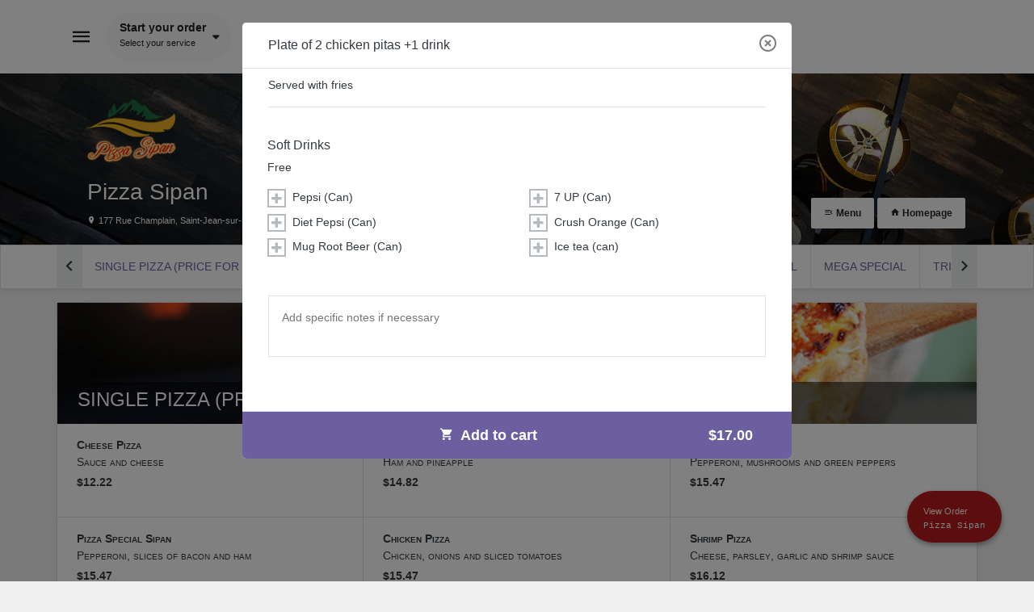

--- FILE ---
content_type: text/html; charset=UTF-8
request_url: https://order.restomenu.com/en/pizza-sipan/menu?section=4685&item=47588
body_size: 12690
content:
<!DOCTYPE html>
<!--[if IE 9]><html class="ie ie9"> <![endif]-->
<html lang="en">
<head>
    <meta charset="utf-8">
    <meta http-equiv="X-UA-Compatible" content="IE=edge">
    <meta name="viewport" content="width=device-width, initial-scale=1, maximum-scale=3.0, minimum-scale=1">
    <meta name="author" content="Resto Menu">
    <meta name="theme-color" content="#6C5F9F">
        <title>Pizza Sipan (177 Rue Champlain) | Order Delivery & Pickup online</title><meta name="description" content="Discover great choices of food in Saint-Jean-sur-Richelieu, Québec and order online for the delivery, pickup or take-out."><meta name="keywords" content="✓ Free Delivery ✓ CashSingle Pizza (Price for 1 pizza alone), Pizza 2 for 1  (price for 2 pizzas), St-Jean special, Family special, Mega special, Trios sipan, other specials, super special, MIXED BOX, Subs, 2 for 1 Subs, Special offers, other plates, GREEK SPECIALTY, chicken bbq, chicken wings or nuggets, PASTAS, salads, Poutines, snacks, Drinks"><link rel="canonical" href="https://order.restomenu.com/en/pizza-sipan/menu?item=47588&section=4685"/><meta name="robots" content="all"><meta property="og:type" content="website" /><meta property="og:description" content="Discover great choices of food in Saint-Jean-sur-Richelieu, Québec and order online for the delivery, pickup or take-out." /><script type="application/ld+json">{"@context":"https:\/\/schema.org","@type":"Restaurant","name":"Pizza Sipan","description":"Discover great choices of food in Saint-Jean-sur-Richelieu, Québec and order online for the delivery, pickup or take-out.","image":"https:\/\/cdn.restomenu.com\/web\/img\/place\/328\/380d848d27add9abfee62fb9e36bb338.png","telephone":"(450) 545 1000","serviceArea":{"@type":"GeoShape","postalCode":"J2X,J2Y, J2W, J3A, J3B"},"paymentAccepted":"Credit, Cash","menu":"https:\/\/order.restomenu.com\/en\/pizza-sipan\/menu","address":{"@type":"PostalAddress","streetAddress":"177 Rue Champlain","addressLocality":"Saint-Jean-sur-Richelieu","addressRegion":"QC","addressCountry":"Canada","postalCode":"J3B 6V5"},"geo":{"@type":"GeoCoordinates","latitude":45.3055529,"longitude":-73.2520861},"openingHoursSpecification":[{"@type":"OpeningHoursSpecification","dayOfWeek":"Monday","opens":"11:00","closes":"02:00"},{"@type":"OpeningHoursSpecification","dayOfWeek":"Tuesday","opens":"11:00","closes":"02:00"},{"@type":"OpeningHoursSpecification","dayOfWeek":"Wednesday","opens":"11:00","closes":"02:00"},{"@type":"OpeningHoursSpecification","dayOfWeek":"Thursday","opens":"11:00","closes":"03:00"},{"@type":"OpeningHoursSpecification","dayOfWeek":"Friday","opens":"11:00","closes":"03:00"},{"@type":"OpeningHoursSpecification","dayOfWeek":"Saturday","opens":"11:00","closes":"03:00"},{"@type":"OpeningHoursSpecification","dayOfWeek":"Sunday","opens":"11:00","closes":"02:00"}],"url":"https:\/\/order.restomenu.com\/en\/pizza-sipan","priceRange":"CAD $0.00 to CAD $64.00","servesCuisine":"mixed","@id":"https:\/\/order.restomenu.com\/en\/pizza-sipan\/menu"}</script>    <title>Pizza Sipan (177 Rue Champlain) | Order Delivery &amp; Pickup online</title>
    <link rel="apple-touch-icon" sizes="180x180" href="https://order.restomenu.com/assets/favicon/apple-touch-icon.png">
    <link rel="icon" type="image/png" sizes="32x32" href="https://order.restomenu.com/assets/favicon/favicon-32x32.png">
    <link rel="icon" type="image/png" sizes="16x16" href="https://order.restomenu.com/assets/favicon/favicon-16x16.png">
    <link rel="manifest" href="https://order.restomenu.com/assets/favicon/site.webmanifest">

                <link type="text/css" href="/assets/css/app.css" rel="stylesheet">
    
    <link type="text/css" href="/assets/css/base.css" rel="stylesheet">

    <link rel="preconnect" href="https://www.google-analytics.com/" crossorigin>
    <link rel="preconnect" href="https://cdn.restomenu.com/" crossorigin>
    
    
    
            <!-- Google Analytics -->
        <script async src="https://www.googletagmanager.com/gtag/js?id=UA-137519503-1"></script>
        <script>
            window.dataLayer = window.dataLayer || [];
            function gtag(){dataLayer.push(arguments);}
            gtag('js', new Date());
            gtag('config', 'UA-137519503-1');
        </script>
        <!-- End Google Analytics -->
    </head>
<body>
        <nav class="navbar navbar-default bg-white  ">
    <div class="container p-0">
        <button class="navbar-toggler" data-toggle="offcanvas" data-target="#resto-navbar-collapse" aria-controls="navbarText" aria-expanded="false" aria-label="Toggle navigation">
            <span href="#" class="p-1 rounded icon-menu text-base-color" style="font-size: 1.75rem;" title="Hamburger" aria-hidden="true"></span>
        </button>
                <ul class="navbar-nav mr-auto">
                            <li class="nav-item">
                    <div class="d-flex">
                        <a class="nav-link text-base-color nav-link-service bg-light border-capsule px-3" href="#" data-toggle="modal" data-target="#service-modal">
                            <div class="d-flex align-items-center">
                                <div>
                                    <strong id="selected-service-type" class="d-block">Start your order</strong>
                                    <small id="selected-customer-address">Add an address</small>
                                </div>
                                <span class="icon-caret-down font-weight-bolder text-base-color pl-2"></span>
                            </div>
                        </a>
                    </div>
                </li>
                    </ul>
        <div class="navbar-collapse offcanvas-collapse" id="resto-navbar-collapse">
            <button type="button" class="close position-absolute" data-dismiss="alert" style="top: 10px; right: 15px; font-size: 2rem;" aria-label="Close modal" onclick="$('#resto-navbar-collapse').removeClass('open');">&times;</button>
            <ul class="navbar-nav ml-auto">
                                <li class="nav-item py-2">
                    <a href="https://order.restomenu.com/en/account" class="nav-link text-base-color"><i class="icon-user"></i>&nbsp;Login</a>
                </li>
                                <li class="nav-item py-2">
                    <a class="nav-link text-base-color" href="https://order.restomenu.com/fr/pizza-sipan/menu"><i class="icon-language"></i>&nbsp;Français</a>
                </li>
                            </ul>
        </div>
        
    </div>
</nav>
    <div id="subheader"
     class="container-fluid p-0"
     style="background-color: rgba(0,0,0,1); background-size: cover; background-position: center; background-image: none, url('https://order.restomenu.com/assets/img/restomenu-banner.jpg');"
     onerror="this.src='https://order.restomenu.com/assets/img/restomenu-banner.jpg';"
     alt="Pizza Sipan" >
        <div id="sub-content" class="d-flex banner-overlay position-relative">

                        <div class="container align-self-end">
            <div class="row m-0 place-details-contaner">
                <div class="col-md-4 place-info-container">
                    <div class="place-info">
                        <div class="place-info-location px-2">
                            <img  width="110" height="100%"  src="https://cdn.restomenu.com/web/img/place/328/380d848d27add9abfee62fb9e36bb338.png" onerror="this.src='https://order.restomenu.com/assets/img/thumb_restaurant.jpg';" title="Pizza Sipan logo" alt="Pizza Sipan logo">
                            <h2 class="text-white">Pizza Sipan </h2>
                            <small class="text-white"><i class="icon-location"></i> 177 Rue Champlain, Saint-Jean-sur-Richelieu, QC. J3B 6V5</small>
                        </div>
                    </div>
                </div>
                <div class="col-md-4 place-availability-status">
                                    </div>
                <div class="col-md-4 float-right place-hour-container">
                    <div class="place-hour">
                                                                            <a class="btn btn-sm btn-light nav-link-place-menu" href="https://order.restomenu.com/en/pizza-sipan/menu"><i class="icon-menu-open"></i>&nbsp;Menu</a>
                            <a class="btn btn-sm btn-light" href="https://order.restomenu.com/en/pizza-sipan"><i class="icon-home"></i>&nbsp;Homepage</a>
                                            </div>
                </div>
            </div>
        </div>
    </div>
</div>

<div class="bg-white d-none">
    <div class="container align-self-end">
        <div class="row place-details-contaner">
            <div class="col-md-6 place-info-container">
                <div class="place-info">
                    <img  width="110" height="100%"  src="https://cdn.restomenu.com/web/img/place/328/380d848d27add9abfee62fb9e36bb338.png" onerror="this.src='https://order.restomenu.com/assets/img/thumb_restaurant.jpg';" title="Pizza Sipan logo" alt="Pizza Sipan logo">
                    <div class="place-info-location px-3">
                                                    <div>
                                <div class="d-inline-block px-2 text-uppercase text-white bg-darkgreen">
                                    Now open
                                </div>
                                                            </div>
                                                                        <span class="mt-2">
                            <i class="icon-live-help"></i>
                            <a href="tel://(450) 545 1000" class="text-base-color phone">(450) 545 1000</a>
                        </span>
                                            </div>
                </div>
            </div>
            <div class="col-md-6 float-right place-hour-container">
                <div class="place-hour">
                                                                    <span class="border-bottom border-secondary"><i class="icon-hourglass-full"></i> 11:00AM-3:00AM</span>
                                    </div>
            </div>
        </div>
    </div>
</div>
    <div class="card border-bottom box-style-1 sticky-top shadow-sm mb-0">
        <div class="container position-relative">
            <div class="btn-scroller left-scroll align-center d-none d-sm-block">
                <span class="icon-chevron-left text-bold" />
            </div>
            <div class="btn-scroller right-scroll align-center d-none d-sm-block">
                <span class="icon-chevron-right text-bold" />
            </div>
            <div id="catNav" class="p-0 px-3">
                                <a class="cat-nav-item nav-link text-center text-uppercase  " href="#single-pizza-price-for-1-pizza-alone-1">
                    Single Pizza (Price for 1 pizza alone)
                </a>
                                <a class="cat-nav-item nav-link text-center text-uppercase  " href="#pizza-2-for-1-price-for-2-pizzas-2">
                    Pizza 2 for 1  (price for 2 pizzas)
                </a>
                                <a class="cat-nav-item nav-link text-center text-uppercase  " href="#st-jean-special-3">
                    St-Jean special
                </a>
                                <a class="cat-nav-item nav-link text-center text-uppercase  " href="#family-special-4">
                    Family special
                </a>
                                <a class="cat-nav-item nav-link text-center text-uppercase  " href="#mega-special-5">
                    Mega special
                </a>
                                <a class="cat-nav-item nav-link text-center text-uppercase  " href="#trios-sipan-6">
                    Trios sipan
                </a>
                                <a class="cat-nav-item nav-link text-center text-uppercase  " href="#other-specials-7">
                    other specials
                </a>
                                <a class="cat-nav-item nav-link text-center text-uppercase  " href="#super-special-8">
                    super special
                </a>
                                <a class="cat-nav-item nav-link text-center text-uppercase  " href="#mixed-box-9">
                    MIXED BOX
                </a>
                                <a class="cat-nav-item nav-link text-center text-uppercase  " href="#subs-10">
                    Subs
                </a>
                                <a class="cat-nav-item nav-link text-center text-uppercase  " href="#2-for-1-subs-11">
                    2 for 1 Subs
                </a>
                                <a class="cat-nav-item nav-link text-center text-uppercase  " href="#special-offers-12">
                    Special offers
                </a>
                                <a class="cat-nav-item nav-link text-center text-uppercase  " href="#other-plates-13">
                    other plates
                </a>
                                <a class="cat-nav-item nav-link text-center text-uppercase  " href="#greek-specialty-14">
                    GREEK SPECIALTY
                </a>
                                <a class="cat-nav-item nav-link text-center text-uppercase  " href="#chicken-bbq-15">
                    chicken bbq
                </a>
                                <a class="cat-nav-item nav-link text-center text-uppercase  " href="#chicken-wings-or-nuggets-16">
                    chicken wings or nuggets
                </a>
                                <a class="cat-nav-item nav-link text-center text-uppercase  " href="#pastas-17">
                    PASTAS
                </a>
                                <a class="cat-nav-item nav-link text-center text-uppercase  " href="#salads-18">
                    salads
                </a>
                                <a class="cat-nav-item nav-link text-center text-uppercase  " href="#poutines-19">
                    Poutines
                </a>
                                <a class="cat-nav-item nav-link text-center text-uppercase  " href="#snacks-20">
                    snacks
                </a>
                                <a class="cat-nav-item nav-link text-center text-uppercase " href="#drinks-21">
                    Drinks
                </a>
                            </div>
        </div>
    </div>
    <main>
        <div class="container error-notification"></div>
            <!-- Content ================================================== -->
    <div class="container p-0" id="page-menu" data-place-available="1">
        
                <div id="main_menu">
                        <div class="card my-3 shadow-sm">
                    <div class="card-body p-0">
                        <div class="anchor" id="single-pizza-price-for-1-pizza-alone-1">
                            <div class="section-container lazy" data-src="https://cdn.restomenu.com/web/img/section/4695/330d82595f4a2e2d81f4cf025aec3196.jpg">
                                <div class="section-wrap py-2">
                                    <h3 class="text-uppercase text-white">Single Pizza (Price for 1 pizza alone)</h3>
                                    
                                </div>
                            </div>
                                                                                    <div class="row m-0 menu-item-list">
                                                                <div class="col-md-4 menu-item border-bottom border-right" data-section="4695" data-item="92547">
                                    <div class="d-flex justify-content-between align-items-center px-3">
                                        <dl>
                                            <dt>Cheese Pizza</dt>
                                            <dd class="mb-1">Sauce and cheese</dd>
                                            <dt>$12.22</dt>
                                        </dl>
                                                                            </div>
                                </div>
                                                                <div class="col-md-4 menu-item border-bottom border-right" data-section="4695" data-item="92548">
                                    <div class="d-flex justify-content-between align-items-center px-3">
                                        <dl>
                                            <dt>Hawaiian Pizza</dt>
                                            <dd class="mb-1">Ham and pineapple</dd>
                                            <dt>$14.82</dt>
                                        </dl>
                                                                            </div>
                                </div>
                                                                <div class="col-md-4 menu-item border-bottom" data-section="4695" data-item="92549">
                                    <div class="d-flex justify-content-between align-items-center px-3">
                                        <dl>
                                            <dt>All Dressed Pizza</dt>
                                            <dd class="mb-1">Pepperoni, mushrooms and green peppers</dd>
                                            <dt>$15.47</dt>
                                        </dl>
                                                                            </div>
                                </div>
                                                            </div>
                                                        <div class="row m-0 menu-item-list">
                                                                <div class="col-md-4 menu-item border-bottom border-right" data-section="4695" data-item="92550">
                                    <div class="d-flex justify-content-between align-items-center px-3">
                                        <dl>
                                            <dt>Pizza Special Sipan</dt>
                                            <dd class="mb-1">Pepperoni, slices of bacon and ham</dd>
                                            <dt>$15.47</dt>
                                        </dl>
                                                                            </div>
                                </div>
                                                                <div class="col-md-4 menu-item border-bottom border-right" data-section="4695" data-item="92551">
                                    <div class="d-flex justify-content-between align-items-center px-3">
                                        <dl>
                                            <dt>Chicken Pizza</dt>
                                            <dd class="mb-1">Chicken, onions and sliced tomatoes</dd>
                                            <dt>$15.47</dt>
                                        </dl>
                                                                            </div>
                                </div>
                                                                <div class="col-md-4 menu-item border-bottom" data-section="4695" data-item="92552">
                                    <div class="d-flex justify-content-between align-items-center px-3">
                                        <dl>
                                            <dt>Shrimp Pizza</dt>
                                            <dd class="mb-1">Cheese, parsley, garlic and shrimp sauce</dd>
                                            <dt>$16.12</dt>
                                        </dl>
                                                                            </div>
                                </div>
                                                            </div>
                                                        <div class="row m-0 menu-item-list">
                                                                <div class="col-md-4 menu-item border-bottom border-right" data-section="4695" data-item="92553">
                                    <div class="d-flex justify-content-between align-items-center px-3">
                                        <dl>
                                            <dt>Quebec Pizza</dt>
                                            <dd class="mb-1">Pepperoni, mushrooms, bacon slices and extra cheese</dd>
                                            <dt>$16.12</dt>
                                        </dl>
                                                                            </div>
                                </div>
                                                                <div class="col-md-4 menu-item border-bottom border-right" data-section="4695" data-item="92554">
                                    <div class="d-flex justify-content-between align-items-center px-3">
                                        <dl>
                                            <dt>Pizza Vieux St Jean</dt>
                                            <dd class="mb-1">Pepperoni, ham, bacon slices and mushrooms</dd>
                                            <dt>$16.12</dt>
                                        </dl>
                                                                            </div>
                                </div>
                                                                <div class="col-md-4 menu-item border-bottom" data-section="4695" data-item="92555">
                                    <div class="d-flex justify-content-between align-items-center px-3">
                                        <dl>
                                            <dt>Health Pizza</dt>
                                            <dd class="mb-1">Broccoli, black olives, sliced tomatoes and onions</dd>
                                            <dt>$16.12</dt>
                                        </dl>
                                                                            </div>
                                </div>
                                                            </div>
                                                        <div class="row m-0 menu-item-list">
                                                                <div class="col-md-4 menu-item border-bottom border-right" data-section="4695" data-item="92556">
                                    <div class="d-flex justify-content-between align-items-center px-3">
                                        <dl>
                                            <dt>Deluxe Pizza</dt>
                                            <dd class="mb-1">Pepperoni, mushrooms, onions, green peppers and bacon slices</dd>
                                            <dt>$16.77</dt>
                                        </dl>
                                                                            </div>
                                </div>
                                                                <div class="col-md-4 menu-item border-bottom border-right" data-section="4695" data-item="92557">
                                    <div class="d-flex justify-content-between align-items-center px-3">
                                        <dl>
                                            <dt>Vegetarian Pizza</dt>
                                            <dd class="mb-1">Mushrooms, onions, green olives, tomatoes and green peppers</dd>
                                            <dt>$16.77</dt>
                                        </dl>
                                                                            </div>
                                </div>
                                                                <div class="col-md-4 menu-item border-bottom" data-section="4695" data-item="92558">
                                    <div class="d-flex justify-content-between align-items-center px-3">
                                        <dl>
                                            <dt>Mexican Pizza</dt>
                                            <dd class="mb-1">Mexican sauce, onions, black olives, sliced tomatoes, hot peppers and beef</dd>
                                            <dt>$16.77</dt>
                                        </dl>
                                                                            </div>
                                </div>
                                                            </div>
                                                        <div class="row m-0 menu-item-list">
                                                                <div class="col-md-4 menu-item border-bottom border-right" data-section="4695" data-item="92559">
                                    <div class="d-flex justify-content-between align-items-center px-3">
                                        <dl>
                                            <dt>Meat Lovers Pizza</dt>
                                            <dd class="mb-1">Beef, ham, pepperoni, slices of bacon, smoked meat, salami and Italian sausages</dd>
                                            <dt>$20.02</dt>
                                        </dl>
                                                                            </div>
                                </div>
                                                            </div>
                                                    </div>
                    </div>
                </div>
                        <div class="card mb-3 shadow-sm">
                    <div class="card-body p-0">
                        <div class="anchor" id="pizza-2-for-1-price-for-2-pizzas-2">
                            <div class="section-container lazy" data-src="https://cdn.restomenu.com/web/img/section/4696/c706152c5fcfcb78567a9a9f8bc90232.jpg">
                                <div class="section-wrap py-2">
                                    <h3 class="text-uppercase text-white">Pizza 2 for 1  (price for 2 pizzas)</h3>
                                    
                                </div>
                            </div>
                                                                                    <div class="row m-0 menu-item-list">
                                                                <div class="col-md-4 menu-item border-bottom border-right" data-section="4696" data-item="92534">
                                    <div class="d-flex justify-content-between align-items-center px-3">
                                        <dl>
                                            <dt>Cheese Pizza</dt>
                                            <dd class="mb-1">Sauce and cheese</dd>
                                            <dt>$18.80</dt>
                                        </dl>
                                                                            </div>
                                </div>
                                                                <div class="col-md-4 menu-item border-bottom border-right" data-section="4696" data-item="92535">
                                    <div class="d-flex justify-content-between align-items-center px-3">
                                        <dl>
                                            <dt>Hawaiian Pizza</dt>
                                            <dd class="mb-1">Ham and pineapple</dd>
                                            <dt>$22.80</dt>
                                        </dl>
                                                                            </div>
                                </div>
                                                                <div class="col-md-4 menu-item border-bottom" data-section="4696" data-item="92536">
                                    <div class="d-flex justify-content-between align-items-center px-3">
                                        <dl>
                                            <dt>All Dressed Pizza</dt>
                                            <dd class="mb-1">Pepperoni, mushrooms and green peppers</dd>
                                            <dt>$23.80</dt>
                                        </dl>
                                                                            </div>
                                </div>
                                                            </div>
                                                        <div class="row m-0 menu-item-list">
                                                                <div class="col-md-4 menu-item border-bottom border-right" data-section="4696" data-item="92537">
                                    <div class="d-flex justify-content-between align-items-center px-3">
                                        <dl>
                                            <dt>Pizza Special Sipan</dt>
                                            <dd class="mb-1">Pepperoni, slices of bacon and ham</dd>
                                            <dt>$23.80</dt>
                                        </dl>
                                                                            </div>
                                </div>
                                                                <div class="col-md-4 menu-item border-bottom border-right" data-section="4696" data-item="92538">
                                    <div class="d-flex justify-content-between align-items-center px-3">
                                        <dl>
                                            <dt>Chicken Pizza</dt>
                                            <dd class="mb-1">Chicken, onions and sliced tomatoes</dd>
                                            <dt>$23.80</dt>
                                        </dl>
                                                                            </div>
                                </div>
                                                                <div class="col-md-4 menu-item border-bottom" data-section="4696" data-item="92539">
                                    <div class="d-flex justify-content-between align-items-center px-3">
                                        <dl>
                                            <dt>Shrimp Pizza</dt>
                                            <dd class="mb-1">Cheese, parsley, garlic and shrimp sauce</dd>
                                            <dt>$24.80</dt>
                                        </dl>
                                                                            </div>
                                </div>
                                                            </div>
                                                        <div class="row m-0 menu-item-list">
                                                                <div class="col-md-4 menu-item border-bottom border-right" data-section="4696" data-item="92540">
                                    <div class="d-flex justify-content-between align-items-center px-3">
                                        <dl>
                                            <dt>Quebec Pizza</dt>
                                            <dd class="mb-1">Pepperoni, mushrooms, bacon slices and extra cheese</dd>
                                            <dt>$24.80</dt>
                                        </dl>
                                                                            </div>
                                </div>
                                                                <div class="col-md-4 menu-item border-bottom border-right" data-section="4696" data-item="92541">
                                    <div class="d-flex justify-content-between align-items-center px-3">
                                        <dl>
                                            <dt>Pizza Vieux St Jean</dt>
                                            <dd class="mb-1">Pepperoni, ham, bacon slices and mushrooms</dd>
                                            <dt>$24.80</dt>
                                        </dl>
                                                                            </div>
                                </div>
                                                                <div class="col-md-4 menu-item border-bottom" data-section="4696" data-item="92542">
                                    <div class="d-flex justify-content-between align-items-center px-3">
                                        <dl>
                                            <dt>Health Pizza</dt>
                                            <dd class="mb-1">Broccoli, black olives, sliced tomatoes and onions</dd>
                                            <dt>$24.80</dt>
                                        </dl>
                                                                            </div>
                                </div>
                                                            </div>
                                                        <div class="row m-0 menu-item-list">
                                                                <div class="col-md-4 menu-item border-bottom border-right" data-section="4696" data-item="92543">
                                    <div class="d-flex justify-content-between align-items-center px-3">
                                        <dl>
                                            <dt>Deluxe Pizza</dt>
                                            <dd class="mb-1">Pepperoni, mushrooms, onions, green peppers and bacon slices</dd>
                                            <dt>$25.80</dt>
                                        </dl>
                                                                            </div>
                                </div>
                                                                <div class="col-md-4 menu-item border-bottom border-right" data-section="4696" data-item="92544">
                                    <div class="d-flex justify-content-between align-items-center px-3">
                                        <dl>
                                            <dt>Vegetarian Pizza</dt>
                                            <dd class="mb-1">Mushrooms, onions, green olives, tomatoes and green peppers</dd>
                                            <dt>$25.80</dt>
                                        </dl>
                                                                            </div>
                                </div>
                                                                <div class="col-md-4 menu-item border-bottom" data-section="4696" data-item="92545">
                                    <div class="d-flex justify-content-between align-items-center px-3">
                                        <dl>
                                            <dt>Mexican Pizza</dt>
                                            <dd class="mb-1">Mexican sauce, onions, black olives, sliced tomatoes, hot peppers and beef</dd>
                                            <dt>$25.80</dt>
                                        </dl>
                                                                            </div>
                                </div>
                                                            </div>
                                                        <div class="row m-0 menu-item-list">
                                                                <div class="col-md-4 menu-item border-bottom border-right" data-section="4696" data-item="92546">
                                    <div class="d-flex justify-content-between align-items-center px-3">
                                        <dl>
                                            <dt>Meat Lovers Pizza</dt>
                                            <dd class="mb-1">Beef, ham, pepperoni, slices of bacon, smoked meat, salami and Italian sausages</dd>
                                            <dt>$30.80</dt>
                                        </dl>
                                                                            </div>
                                </div>
                                                            </div>
                                                    </div>
                    </div>
                </div>
                        <div class="card mb-3 shadow-sm">
                    <div class="card-body p-0">
                        <div class="anchor" id="st-jean-special-3">
                            <div class="section-container lazy" data-src="https://cdn.restomenu.com/web/img/section/4697/3f9118d8090672484ecf05a0ed6974bd.jpg">
                                <div class="section-wrap py-2">
                                    <h3 class="text-uppercase text-white">St-Jean special</h3>
                                    
                                </div>
                            </div>
                                                                                    <div class="row m-0 menu-item-list">
                                                                <div class="col-md-4 menu-item border-bottom border-right" data-section="4697" data-item="47802">
                                    <div class="d-flex justify-content-between align-items-center px-3">
                                        <dl>
                                            <dt>Small 12” Pizza with choice of: 7” Sub OR 12 chicken wings OR med. poutine OR med. Caesar salad or spaghetti</dt>
                                            <dd class="mb-1">Pizza choice of 3 toppings</dd>
                                            <dt>$29.80</dt>
                                        </dl>
                                                                            </div>
                                </div>
                                                                <div class="col-md-4 menu-item border-bottom border-right" data-section="4697" data-item="47985">
                                    <div class="d-flex justify-content-between align-items-center px-3">
                                        <dl>
                                            <dt>Medium Pizza 14”  with choice of: 10” Sub OR 14 chicken wings OR 2 med. poutines OR large Caesar salad OR spaghetti</dt>
                                            <dd class="mb-1">Pizza choice of 3 toppings</dd>
                                            <dt>$38.80</dt>
                                        </dl>
                                                                            </div>
                                </div>
                                                                <div class="col-md-4 menu-item border-bottom" data-section="4697" data-item="47992">
                                    <div class="d-flex justify-content-between align-items-center px-3">
                                        <dl>
                                            <dt>Large Pizza 16”  with choice of: 14” Sub OR 20 chicken wings OR 2 lar. poutines OR 2 large Caesar salade OR spaghetti</dt>
                                            <dd class="mb-1">Pizza choice of 3 toppings</dd>
                                            <dt>$40.80</dt>
                                        </dl>
                                                                            </div>
                                </div>
                                                            </div>
                                                    </div>
                    </div>
                </div>
                        <div class="card mb-3 shadow-sm">
                    <div class="card-body p-0">
                        <div class="anchor" id="family-special-4">
                            <div class="section-container lazy" data-src="https://cdn.restomenu.com/web/img/section/4681/c5fabeb4dc46f9579d5088502a0d2f29.jpg">
                                <div class="section-wrap py-2">
                                    <h3 class="text-uppercase text-white">Family special</h3>
                                    
                                </div>
                            </div>
                                                                                    <div class="row m-0 menu-item-list">
                                                                <div class="col-md-4 menu-item border-bottom border-right" data-section="4681" data-item="47558">
                                    <div class="d-flex justify-content-between align-items-center px-3">
                                        <dl>
                                            <dt>2 Pizzas 16" +Family fries +Large poutine +16 Chicken wings +2 bags of Brownies +4 soft drinks</dt>
                                            <dd class="mb-1">Pizza choice of 3 toppings</dd>
                                            <dt>$64.00</dt>
                                        </dl>
                                                                            </div>
                                </div>
                                                            </div>
                                                    </div>
                    </div>
                </div>
                        <div class="card mb-3 shadow-sm">
                    <div class="card-body p-0">
                        <div class="anchor" id="mega-special-5">
                            <div class="section-container lazy" data-src="https://cdn.restomenu.com/web/img/section/4683/10d1174f26675513be7cc864c91070da.jpg">
                                <div class="section-wrap py-2">
                                    <h3 class="text-uppercase text-white">Mega special</h3>
                                    
                                </div>
                            </div>
                                                                                    <div class="row m-0 menu-item-list">
                                                                <div class="col-md-4 menu-item border-bottom border-right" data-section="4683" data-item="47560">
                                    <div class="d-flex justify-content-between align-items-center px-3">
                                        <dl>
                                            <dt>2 Pizzas 12" + Med. Caesar Salad or 10 Wings + Med. Poutine + 2 bags of Brownies + 4 soft drinks</dt>
                                            <dd class="mb-1"></dd>
                                            <dt>$53.00</dt>
                                        </dl>
                                                                            </div>
                                </div>
                                                            </div>
                                                    </div>
                    </div>
                </div>
                        <div class="card mb-3 shadow-sm">
                    <div class="card-body p-0">
                        <div class="anchor" id="trios-sipan-6">
                            <div class="section-container lazy" data-src="https://cdn.restomenu.com/web/img/section/4684/94ceceb1b6401b269022c2dee3232cce.jpg">
                                <div class="section-wrap py-2">
                                    <h3 class="text-uppercase text-white">Trios sipan</h3>
                                    
                                </div>
                            </div>
                                                                                    <div class="row m-0 menu-item-list">
                                                                <div class="col-md-4 menu-item border-bottom border-right" data-section="4684" data-item="47570">
                                    <div class="d-flex justify-content-between align-items-center px-3">
                                        <dl>
                                            <dt>TRIO #3) Two burgers or chicken burgers +2 Fries or med. poutine +2 drinks</dt>
                                            <dd class="mb-1"></dd>
                                            <dt>$22.00</dt>
                                        </dl>
                                                                            </div>
                                </div>
                                                                <div class="col-md-4 menu-item border-bottom border-right" data-section="4684" data-item="47569">
                                    <div class="d-flex justify-content-between align-items-center px-3">
                                        <dl>
                                            <dt>TRIO #4)  8 chicken wings +Fries +1 beverage</dt>
                                            <dd class="mb-1"></dd>
                                            <dt>$16.00</dt>
                                        </dl>
                                                                            </div>
                                </div>
                                                                <div class="col-md-4 menu-item border-bottom" data-section="4684" data-item="47568">
                                    <div class="d-flex justify-content-between align-items-center px-3">
                                        <dl>
                                            <dt>TRIO #5)  Two hot-dogs +Fries +1 Beverage</dt>
                                            <dd class="mb-1"></dd>
                                            <dt>$14.00</dt>
                                        </dl>
                                                                            </div>
                                </div>
                                                            </div>
                                                        <div class="row m-0 menu-item-list">
                                                                <div class="col-md-4 menu-item border-bottom border-right" data-section="4684" data-item="47567">
                                    <div class="d-flex justify-content-between align-items-center px-3">
                                        <dl>
                                            <dt>TRIO #6)  Two pogos +Fries +1 Beverage</dt>
                                            <dd class="mb-1"></dd>
                                            <dt>$12.00</dt>
                                        </dl>
                                                                            </div>
                                </div>
                                                                <div class="col-md-4 menu-item border-bottom border-right" data-section="4684" data-item="47566">
                                    <div class="d-flex justify-content-between align-items-center px-3">
                                        <dl>
                                            <dt>TRIO #7)  Hamburger +Fries +1 Beverage</dt>
                                            <dd class="mb-1"></dd>
                                            <dt>$12.00</dt>
                                        </dl>
                                                                            </div>
                                </div>
                                                                <div class="col-md-4 menu-item border-bottom" data-section="4684" data-item="92570">
                                    <div class="d-flex justify-content-between align-items-center px-3">
                                        <dl>
                                            <dt>TRIO #8)  2 Poutines +1 Beverage</dt>
                                            <dd class="mb-1"></dd>
                                            <dt>$14.00</dt>
                                        </dl>
                                                                            </div>
                                </div>
                                                            </div>
                                                        <div class="row m-0 menu-item-list">
                                                                <div class="col-md-4 menu-item border-bottom border-right" data-section="4684" data-item="47562">
                                    <div class="d-flex justify-content-between align-items-center px-3">
                                        <dl>
                                            <dt>TRIO #11)   1 Pizza 10" + Fries +1 beverage</dt>
                                            <dd class="mb-1">Pizza choice of 3 toppings</dd>
                                            <dt>$15.00</dt>
                                        </dl>
                                                                            </div>
                                </div>
                                                                <div class="col-md-4 menu-item border-bottom border-right" data-section="4684" data-item="47561">
                                    <div class="d-flex justify-content-between align-items-center px-3">
                                        <dl>
                                            <dt>TRIO #12).  1 Pizza 12" + Fries +1 beverage</dt>
                                            <dd class="mb-1">Pizza choice of 3 toppings</dd>
                                            <dt>$19.00</dt>
                                        </dl>
                                                                            </div>
                                </div>
                                                            </div>
                                                    </div>
                    </div>
                </div>
                        <div class="card mb-3 shadow-sm">
                    <div class="card-body p-0">
                        <div class="anchor" id="other-specials-7">
                            <div class="section-container lazy" data-src="https://cdn.restomenu.com/web/img/section/4725/98cd9833ff229df8cfb34b424be23eed.jpg">
                                <div class="section-wrap py-2">
                                    <h3 class="text-uppercase text-white">other specials</h3>
                                    
                                </div>
                            </div>
                                                                                    <div class="row m-0 menu-item-list">
                                                                <div class="col-md-4 menu-item border-bottom border-right" data-section="4725" data-item="48009">
                                    <div class="d-flex justify-content-between align-items-center px-3">
                                        <dl>
                                            <dt>2 pogos + small onion rings +2 small poutines +2 pepsi</dt>
                                            <dd class="mb-1"></dd>
                                            <dt>$26.00</dt>
                                        </dl>
                                                                            </div>
                                </div>
                                                                <div class="col-md-4 menu-item border-bottom border-right" data-section="4725" data-item="48013">
                                    <div class="d-flex justify-content-between align-items-center px-3">
                                        <dl>
                                            <dt>2 chicken pitas +2 medium poutines +2 bags of brownies +2 pepsi</dt>
                                            <dd class="mb-1"></dd>
                                            <dt>$38.00</dt>
                                        </dl>
                                                                            </div>
                                </div>
                                                                <div class="col-md-4 menu-item border-bottom" data-section="4725" data-item="48014">
                                    <div class="d-flex justify-content-between align-items-center px-3">
                                        <dl>
                                            <dt>2 gyros pitas +2 avg. poutines +2 bags of Brownies +2 pepsi</dt>
                                            <dd class="mb-1"></dd>
                                            <dt>$38.00</dt>
                                        </dl>
                                                                            </div>
                                </div>
                                                            </div>
                                                        <div class="row m-0 menu-item-list">
                                                                <div class="col-md-4 menu-item border-bottom border-right" data-section="4725" data-item="48015">
                                    <div class="d-flex justify-content-between align-items-center px-3">
                                        <dl>
                                            <dt>2 10" subs +2 fries or medium poutine +2 bags of brownies +2 pepsi</dt>
                                            <dd class="mb-1"></dd>
                                            <dt>$40.00</dt>
                                        </dl>
                                                                            </div>
                                </div>
                                                                <div class="col-md-4 menu-item border-bottom border-right" data-section="4725" data-item="48016">
                                    <div class="d-flex justify-content-between align-items-center px-3">
                                        <dl>
                                            <dt>Pizza-Caesar +1 pepsi</dt>
                                            <dd class="mb-1">All dressed pizza with Caesar salad</dd>
                                            <dt>$19.00</dt>
                                        </dl>
                                                                            </div>
                                </div>
                                                                <div class="col-md-4 menu-item border-bottom" data-section="4725" data-item="48023">
                                    <div class="d-flex justify-content-between align-items-center px-3">
                                        <dl>
                                            <dt>Pizza-poutine +1 pepsi</dt>
                                            <dd class="mb-1">All dressed pizza with small poutine</dd>
                                            <dt>$19.00</dt>
                                        </dl>
                                                                            </div>
                                </div>
                                                            </div>
                                                    </div>
                    </div>
                </div>
                        <div class="card mb-3 shadow-sm">
                    <div class="card-body p-0">
                        <div class="anchor" id="super-special-8">
                            <div class="section-container lazy" data-src="https://cdn.restomenu.com/web/img/section/4682/84ff88574b7f0feac4418fbbfe9d7b2f.jpg">
                                <div class="section-wrap py-2">
                                    <h3 class="text-uppercase text-white">super special</h3>
                                    
                                </div>
                            </div>
                                                                                    <div class="row m-0 menu-item-list">
                                                                <div class="col-md-4 menu-item border-bottom border-right" data-section="4682" data-item="47559">
                                    <div class="d-flex justify-content-between align-items-center px-3">
                                        <dl>
                                            <dt>2 Pizzas 14" + Med. Fries or med. Poutine +8 Chicken wings +2 bags of Brownies +4 soft drinks</dt>
                                            <dd class="mb-1">Pizza choice of 3 toppings</dd>
                                            <dt>$53.00</dt>
                                        </dl>
                                                                            </div>
                                </div>
                                                            </div>
                                                    </div>
                    </div>
                </div>
                        <div class="card mb-3 shadow-sm">
                    <div class="card-body p-0">
                        <div class="anchor" id="mixed-box-9">
                            <div class="section-container lazy" data-src="https://cdn.restomenu.com/web/img/section/7686/e214055e105ad88052ec07984113f430.jpg">
                                <div class="section-wrap py-2">
                                    <h3 class="text-uppercase text-white">MIXED BOX</h3>
                                    
                                </div>
                            </div>
                                                                                    <div class="row m-0 menu-item-list">
                                                                <div class="col-md-4 menu-item border-bottom border-right" data-section="7686" data-item="92585">
                                    <div class="d-flex justify-content-between align-items-center px-3">
                                        <dl>
                                            <dt>MIXED BOX - Fries - 5 Chicken wings - 5 Chicken nuggets - 5 Cheese sticks + Ranch sauce + Poutine sauce</dt>
                                            <dd class="mb-1"></dd>
                                            <dt>$22.00</dt>
                                        </dl>
                                                                            </div>
                                </div>
                                                            </div>
                                                    </div>
                    </div>
                </div>
                        <div class="card mb-3 shadow-sm">
                    <div class="card-body p-0">
                        <div class="anchor" id="subs-10">
                            <div class="section-container lazy" data-src="https://cdn.restomenu.com/web/img/section/4691/19026aaf46f6f4c929589fe27a23f5d8.jpg">
                                <div class="section-wrap py-2">
                                    <h3 class="text-uppercase text-white">Subs</h3>
                                    <p class="text-white m-0">All our submarines are served with cheese, sauce, salad and tomatoes in a toast</p>
                                </div>
                            </div>
                                                                                    <div class="row m-0 menu-item-list">
                                                                <div class="col-md-4 menu-item border-bottom border-right" data-section="4691" data-item="47654">
                                    <div class="d-flex justify-content-between align-items-center px-3">
                                        <dl>
                                            <dt>#1) Steak and pepperoni</dt>
                                            <dd class="mb-1"></dd>
                                            <dt>$14.30</dt>
                                        </dl>
                                                                            </div>
                                </div>
                                                                <div class="col-md-4 menu-item border-bottom border-right" data-section="4691" data-item="47667">
                                    <div class="d-flex justify-content-between align-items-center px-3">
                                        <dl>
                                            <dt>#2) Steak, pepperoni and mushrooms</dt>
                                            <dd class="mb-1"></dd>
                                            <dt>$14.30</dt>
                                        </dl>
                                                                            </div>
                                </div>
                                                                <div class="col-md-4 menu-item border-bottom" data-section="4691" data-item="47668">
                                    <div class="d-flex justify-content-between align-items-center px-3">
                                        <dl>
                                            <dt>#3) Steak and green peppers</dt>
                                            <dd class="mb-1"></dd>
                                            <dt>$14.30</dt>
                                        </dl>
                                                                            </div>
                                </div>
                                                            </div>
                                                        <div class="row m-0 menu-item-list">
                                                                <div class="col-md-4 menu-item border-bottom border-right" data-section="4691" data-item="47669">
                                    <div class="d-flex justify-content-between align-items-center px-3">
                                        <dl>
                                            <dt>#4) Steak and steak</dt>
                                            <dd class="mb-1"></dd>
                                            <dt>$14.30</dt>
                                        </dl>
                                                                            </div>
                                </div>
                                                                <div class="col-md-4 menu-item border-bottom border-right" data-section="4691" data-item="47670">
                                    <div class="d-flex justify-content-between align-items-center px-3">
                                        <dl>
                                            <dt>#5) Sipan special</dt>
                                            <dd class="mb-1">Ham and bacon slices</dd>
                                            <dt>$14.30</dt>
                                        </dl>
                                                                            </div>
                                </div>
                                                                <div class="col-md-4 menu-item border-bottom" data-section="4691" data-item="47671">
                                    <div class="d-flex justify-content-between align-items-center px-3">
                                        <dl>
                                            <dt>#6) Steak and bacon slices</dt>
                                            <dd class="mb-1"></dd>
                                            <dt>$14.30</dt>
                                        </dl>
                                                                            </div>
                                </div>
                                                            </div>
                                                        <div class="row m-0 menu-item-list">
                                                                <div class="col-md-4 menu-item border-bottom border-right" data-section="4691" data-item="47672">
                                    <div class="d-flex justify-content-between align-items-center px-3">
                                        <dl>
                                            <dt>#7) Steak, pepperoni, mushrooms, onions and green peppers</dt>
                                            <dd class="mb-1"></dd>
                                            <dt>$15.60</dt>
                                        </dl>
                                                                            </div>
                                </div>
                                                                <div class="col-md-4 menu-item border-bottom border-right" data-section="4691" data-item="47711">
                                    <div class="d-flex justify-content-between align-items-center px-3">
                                        <dl>
                                            <dt>#8) Pepperoni, mushrooms, onions and green peppers</dt>
                                            <dd class="mb-1"></dd>
                                            <dt>$15.60</dt>
                                        </dl>
                                                                            </div>
                                </div>
                                                                <div class="col-md-4 menu-item border-bottom" data-section="4691" data-item="47712">
                                    <div class="d-flex justify-content-between align-items-center px-3">
                                        <dl>
                                            <dt>#9) Chicken mayo</dt>
                                            <dd class="mb-1"></dd>
                                            <dt>$14.30</dt>
                                        </dl>
                                                                            </div>
                                </div>
                                                            </div>
                                                        <div class="row m-0 menu-item-list">
                                                                <div class="col-md-4 menu-item border-bottom border-right" data-section="4691" data-item="47713">
                                    <div class="d-flex justify-content-between align-items-center px-3">
                                        <dl>
                                            <dt>#10) Gyros</dt>
                                            <dd class="mb-1"></dd>
                                            <dt>$14.30</dt>
                                        </dl>
                                                                            </div>
                                </div>
                                                                <div class="col-md-4 menu-item border-bottom border-right" data-section="4691" data-item="47714">
                                    <div class="d-flex justify-content-between align-items-center px-3">
                                        <dl>
                                            <dt>#11) Vegetarian</dt>
                                            <dd class="mb-1">mushrooms, onions, green peppers and black olives</dd>
                                            <dt>$14.30</dt>
                                        </dl>
                                                                            </div>
                                </div>
                                                                <div class="col-md-4 menu-item border-bottom" data-section="4691" data-item="47715">
                                    <div class="d-flex justify-content-between align-items-center px-3">
                                        <dl>
                                            <dt>#12) Sipan, Pepperoni and bacon slices</dt>
                                            <dd class="mb-1"></dd>
                                            <dt>$14.30</dt>
                                        </dl>
                                                                            </div>
                                </div>
                                                            </div>
                                                        <div class="row m-0 menu-item-list">
                                                                <div class="col-md-4 menu-item border-bottom border-right" data-section="4691" data-item="47716">
                                    <div class="d-flex justify-content-between align-items-center px-3">
                                        <dl>
                                            <dt>#13) Pepperoni, smoked meat and ham</dt>
                                            <dd class="mb-1"></dd>
                                            <dt>$14.30</dt>
                                        </dl>
                                                                            </div>
                                </div>
                                                            </div>
                                                    </div>
                    </div>
                </div>
                        <div class="card mb-3 shadow-sm">
                    <div class="card-body p-0">
                        <div class="anchor" id="2-for-1-subs-11">
                            <div class="section-container lazy" data-src="https://cdn.restomenu.com/web/img/section/4690/038b9e4d99fc8be7e69b2c99ac6c5013.jpg">
                                <div class="section-wrap py-2">
                                    <h3 class="text-uppercase text-white">2 for 1 Subs</h3>
                                    <p class="text-white m-0">(Price for 2 subs) All our submarines are served with cheese, sauce, salad and tomatoes in a toast</p>
                                </div>
                            </div>
                                                                                    <div class="row m-0 menu-item-list">
                                                                <div class="col-md-4 menu-item border-bottom border-right" data-section="4690" data-item="47631">
                                    <div class="d-flex justify-content-between align-items-center px-3">
                                        <dl>
                                            <dt>#1) Steak and pepperoni</dt>
                                            <dd class="mb-1"></dd>
                                            <dt>$22.00</dt>
                                        </dl>
                                                                            </div>
                                </div>
                                                                <div class="col-md-4 menu-item border-bottom border-right" data-section="4690" data-item="47642">
                                    <div class="d-flex justify-content-between align-items-center px-3">
                                        <dl>
                                            <dt>#2) Steak, pepperoni and mushrooms</dt>
                                            <dd class="mb-1"></dd>
                                            <dt>$22.00</dt>
                                        </dl>
                                                                            </div>
                                </div>
                                                                <div class="col-md-4 menu-item border-bottom" data-section="4690" data-item="47643">
                                    <div class="d-flex justify-content-between align-items-center px-3">
                                        <dl>
                                            <dt>#3) Steak and green peppers</dt>
                                            <dd class="mb-1"></dd>
                                            <dt>$22.00</dt>
                                        </dl>
                                                                            </div>
                                </div>
                                                            </div>
                                                        <div class="row m-0 menu-item-list">
                                                                <div class="col-md-4 menu-item border-bottom border-right" data-section="4690" data-item="47644">
                                    <div class="d-flex justify-content-between align-items-center px-3">
                                        <dl>
                                            <dt>#4) Steak and steak</dt>
                                            <dd class="mb-1"></dd>
                                            <dt>$22.00</dt>
                                        </dl>
                                                                            </div>
                                </div>
                                                                <div class="col-md-4 menu-item border-bottom border-right" data-section="4690" data-item="47645">
                                    <div class="d-flex justify-content-between align-items-center px-3">
                                        <dl>
                                            <dt>#5) Sipan special</dt>
                                            <dd class="mb-1">ham and bacon slices</dd>
                                            <dt>$22.00</dt>
                                        </dl>
                                                                            </div>
                                </div>
                                                                <div class="col-md-4 menu-item border-bottom" data-section="4690" data-item="47646">
                                    <div class="d-flex justify-content-between align-items-center px-3">
                                        <dl>
                                            <dt>#6) Steak and bacon slices</dt>
                                            <dd class="mb-1"></dd>
                                            <dt>$22.00</dt>
                                        </dl>
                                                                            </div>
                                </div>
                                                            </div>
                                                        <div class="row m-0 menu-item-list">
                                                                <div class="col-md-4 menu-item border-bottom border-right" data-section="4690" data-item="47647">
                                    <div class="d-flex justify-content-between align-items-center px-3">
                                        <dl>
                                            <dt># 7) Steak, pepperoni, mushrooms, onions, green peppers</dt>
                                            <dd class="mb-1"></dd>
                                            <dt>$24.00</dt>
                                        </dl>
                                                                            </div>
                                </div>
                                                                <div class="col-md-4 menu-item border-bottom border-right" data-section="4690" data-item="47648">
                                    <div class="d-flex justify-content-between align-items-center px-3">
                                        <dl>
                                            <dt>#8) Pepperoni, mushrooms, onions, green peppers</dt>
                                            <dd class="mb-1"></dd>
                                            <dt>$24.00</dt>
                                        </dl>
                                                                            </div>
                                </div>
                                                                <div class="col-md-4 menu-item border-bottom" data-section="4690" data-item="47649">
                                    <div class="d-flex justify-content-between align-items-center px-3">
                                        <dl>
                                            <dt>#9) Chicken mayonnaise</dt>
                                            <dd class="mb-1"></dd>
                                            <dt>$22.00</dt>
                                        </dl>
                                                                            </div>
                                </div>
                                                            </div>
                                                        <div class="row m-0 menu-item-list">
                                                                <div class="col-md-4 menu-item border-bottom border-right" data-section="4690" data-item="47650">
                                    <div class="d-flex justify-content-between align-items-center px-3">
                                        <dl>
                                            <dt>#10) Gyros</dt>
                                            <dd class="mb-1"></dd>
                                            <dt>$22.00</dt>
                                        </dl>
                                                                            </div>
                                </div>
                                                                <div class="col-md-4 menu-item border-bottom border-right" data-section="4690" data-item="47651">
                                    <div class="d-flex justify-content-between align-items-center px-3">
                                        <dl>
                                            <dt>#11) Vegetarian</dt>
                                            <dd class="mb-1">mushrooms, onions, green peppers and black olives</dd>
                                            <dt>$22.00</dt>
                                        </dl>
                                                                            </div>
                                </div>
                                                                <div class="col-md-4 menu-item border-bottom" data-section="4690" data-item="47652">
                                    <div class="d-flex justify-content-between align-items-center px-3">
                                        <dl>
                                            <dt>#12) Pepperoni and bacon slice</dt>
                                            <dd class="mb-1"></dd>
                                            <dt>$22.00</dt>
                                        </dl>
                                                                            </div>
                                </div>
                                                            </div>
                                                        <div class="row m-0 menu-item-list">
                                                                <div class="col-md-4 menu-item border-bottom border-right" data-section="4690" data-item="47653">
                                    <div class="d-flex justify-content-between align-items-center px-3">
                                        <dl>
                                            <dt># 13) Pepperoni, smoked meat and ham</dt>
                                            <dd class="mb-1"></dd>
                                            <dt>$22.00</dt>
                                        </dl>
                                                                            </div>
                                </div>
                                                            </div>
                                                    </div>
                    </div>
                </div>
                        <div class="card mb-3 shadow-sm">
                    <div class="card-body p-0">
                        <div class="anchor" id="special-offers-12">
                            <div class="section-container lazy" data-src="https://cdn.restomenu.com/web/img/section/4694/d1955f4627e703c9287fea5b9efb9a44.jpg">
                                <div class="section-wrap py-2">
                                    <h3 class="text-uppercase text-white">Special offers</h3>
                                    <p class="text-white m-0">(Price for 2 subs) All our submarines are served with cheese, sauce, salad and tomatoes in a toast</p>
                                </div>
                            </div>
                                                                                    <div class="row m-0 menu-item-list">
                                                                <div class="col-md-4 menu-item border-bottom border-right" data-section="4694" data-item="47761">
                                    <div class="d-flex justify-content-between align-items-center px-3">
                                        <dl>
                                            <dt>7" submarine + small poutine or small fries +1 pepsi</dt>
                                            <dd class="mb-1"></dd>
                                            <dt>$20.00</dt>
                                        </dl>
                                                                            </div>
                                </div>
                                                                <div class="col-md-4 menu-item border-bottom border-right" data-section="4694" data-item="47774">
                                    <div class="d-flex justify-content-between align-items-center px-3">
                                        <dl>
                                            <dt>10" submarine + medium poutine or medium fries +1 pepsi</dt>
                                            <dd class="mb-1"></dd>
                                            <dt>$22.00</dt>
                                        </dl>
                                                                            </div>
                                </div>
                                                                <div class="col-md-4 menu-item border-bottom" data-section="4694" data-item="47775">
                                    <div class="d-flex justify-content-between align-items-center px-3">
                                        <dl>
                                            <dt>14" submarine + large poutine or medium fries +2 pepsi</dt>
                                            <dd class="mb-1"></dd>
                                            <dt>$28.00</dt>
                                        </dl>
                                                                            </div>
                                </div>
                                                            </div>
                                                    </div>
                    </div>
                </div>
                        <div class="card mb-3 shadow-sm">
                    <div class="card-body p-0">
                        <div class="anchor" id="other-plates-13">
                            <div class="section-container lazy" data-src="https://cdn.restomenu.com/web/img/section/4686/90d1a26f304e6fc54cdd9f130898dda4.jpg">
                                <div class="section-wrap py-2">
                                    <h3 class="text-uppercase text-white">other plates</h3>
                                    
                                </div>
                            </div>
                                                                                    <div class="row m-0 menu-item-list">
                                                                <div class="col-md-4 menu-item border-bottom border-right" data-section="4686" data-item="47589">
                                    <div class="d-flex justify-content-between align-items-center px-3">
                                        <dl>
                                            <dt>Club sandwich +1 drink</dt>
                                            <dd class="mb-1"></dd>
                                            <dt>$17.00</dt>
                                        </dl>
                                                                                <figure class="item-image ml-2 lazy" data-src="https://cdn.restomenu.com/web/img/item/47589/919cd8a64795a1f7cbb2747fbe82d0d5.jpg"></figure>
                                                                            </div>
                                </div>
                                                                <div class="col-md-4 menu-item border-bottom border-right" data-section="4686" data-item="47598">
                                    <div class="d-flex justify-content-between align-items-center px-3">
                                        <dl>
                                            <dt>Hamburger steak +1 drink</dt>
                                            <dd class="mb-1"></dd>
                                            <dt>$17.00</dt>
                                        </dl>
                                                                                <figure class="item-image ml-2 lazy" data-src="https://cdn.restomenu.com/web/img/item/47598/4cb55aa9b1817a8638d80a73d7de1caa.jpg"></figure>
                                                                            </div>
                                </div>
                                                                <div class="col-md-4 menu-item border-bottom" data-section="4686" data-item="47599">
                                    <div class="d-flex justify-content-between align-items-center px-3">
                                        <dl>
                                            <dt>Chicken fingers (6pcs) +1 drink</dt>
                                            <dd class="mb-1"></dd>
                                            <dt>$17.00</dt>
                                        </dl>
                                                                            </div>
                                </div>
                                                            </div>
                                                        <div class="row m-0 menu-item-list">
                                                                <div class="col-md-4 menu-item border-bottom border-right" data-section="4686" data-item="47600">
                                    <div class="d-flex justify-content-between align-items-center px-3">
                                        <dl>
                                            <dt>Plate of smoked meat +1 drink</dt>
                                            <dd class="mb-1"></dd>
                                            <dt>$17.00</dt>
                                        </dl>
                                                                                <figure class="item-image ml-2 lazy" data-src="https://cdn.restomenu.com/web/img/item/47600/4b23ce1f26a302251a906912cd36ef2b.jpg"></figure>
                                                                            </div>
                                </div>
                                                                <div class="col-md-4 menu-item border-bottom border-right" data-section="4686" data-item="47601">
                                    <div class="d-flex justify-content-between align-items-center px-3">
                                        <dl>
                                            <dt>Chicken thigh with poutine +1 beverage</dt>
                                            <dd class="mb-1"></dd>
                                            <dt>$17.00</dt>
                                        </dl>
                                                                                <figure class="item-image ml-2 lazy" data-src="https://cdn.restomenu.com/web/img/item/47601/6bb20dba675a0afbdd4d86fc52cb9045.jpg"></figure>
                                                                            </div>
                                </div>
                                                                <div class="col-md-4 menu-item border-bottom" data-section="4686" data-item="47602">
                                    <div class="d-flex justify-content-between align-items-center px-3">
                                        <dl>
                                            <dt>Chicken breast with Greek salad +1 beverage</dt>
                                            <dd class="mb-1"></dd>
                                            <dt>$17.00</dt>
                                        </dl>
                                                                                <figure class="item-image ml-2 lazy" data-src="https://cdn.restomenu.com/web/img/item/47602/78010ac376c7189a725c7de2af3edd6b.jpg"></figure>
                                                                            </div>
                                </div>
                                                            </div>
                                                        <div class="row m-0 menu-item-list">
                                                                <div class="col-md-4 menu-item border-bottom border-right" data-section="4686" data-item="47603">
                                    <div class="d-flex justify-content-between align-items-center px-3">
                                        <dl>
                                            <dt>2 Club sandwiches +4 drinks</dt>
                                            <dd class="mb-1"></dd>
                                            <dt>$31.99</dt>
                                        </dl>
                                                                                <figure class="item-image ml-2 lazy" data-src="https://cdn.restomenu.com/web/img/item/47603/f2101a3d70f65b02604b464492d84e00.jpg"></figure>
                                                                            </div>
                                </div>
                                                                <div class="col-md-4 menu-item border-bottom border-right" data-section="4686" data-item="47604">
                                    <div class="d-flex justify-content-between align-items-center px-3">
                                        <dl>
                                            <dt>2 Large regular poutines +4 beverages</dt>
                                            <dd class="mb-1"></dd>
                                            <dt>$28.00</dt>
                                        </dl>
                                                                            </div>
                                </div>
                                                                <div class="col-md-4 menu-item border-bottom" data-section="4686" data-item="47605">
                                    <div class="d-flex justify-content-between align-items-center px-3">
                                        <dl>
                                            <dt>Cheese sticks (5 pcs) +1 beverage</dt>
                                            <dd class="mb-1">Served with fries and sauce</dd>
                                            <dt>$11.00</dt>
                                        </dl>
                                                                                <figure class="item-image ml-2 lazy" data-src="https://cdn.restomenu.com/web/img/item/47605/491a83ed8903d9d30951e4f755a9576c.jpg"></figure>
                                                                            </div>
                                </div>
                                                            </div>
                                                        <div class="row m-0 menu-item-list">
                                                                <div class="col-md-4 menu-item border-bottom border-right" data-section="4686" data-item="47606">
                                    <div class="d-flex justify-content-between align-items-center px-3">
                                        <dl>
                                            <dt>Magic bread with sauce</dt>
                                            <dd class="mb-1"></dd>
                                            <dt>$9.00</dt>
                                        </dl>
                                                                                <figure class="item-image ml-2 lazy" data-src="https://cdn.restomenu.com/web/img/item/47606/e6d4eb1372f10d6b7e350459d57beac6.jpg"></figure>
                                                                            </div>
                                </div>
                                                            </div>
                                                    </div>
                    </div>
                </div>
                        <div class="card mb-3 shadow-sm">
                    <div class="card-body p-0">
                        <div class="anchor" id="greek-specialty-14">
                            <div class="section-container lazy" data-src="https://cdn.restomenu.com/web/img/section/4685/0a0911258f3c192c15125793bf37742a.jpg">
                                <div class="section-wrap py-2">
                                    <h3 class="text-uppercase text-white">GREEK SPECIALTY</h3>
                                    
                                </div>
                            </div>
                                                                                    <div class="row m-0 menu-item-list">
                                                                <div class="col-md-4 menu-item border-bottom border-right" data-section="4685" data-item="47580">
                                    <div class="d-flex justify-content-between align-items-center px-3">
                                        <dl>
                                            <dt>Chicken pita alone</dt>
                                            <dd class="mb-1"></dd>
                                            <dt>$9.00</dt>
                                        </dl>
                                                                                <figure class="item-image ml-2 lazy" data-src="https://cdn.restomenu.com/web/img/item/47580/8d94d973efa239b72212100f45279471.jpg"></figure>
                                                                            </div>
                                </div>
                                                                <div class="col-md-4 menu-item border-bottom border-right" data-section="4685" data-item="47581">
                                    <div class="d-flex justify-content-between align-items-center px-3">
                                        <dl>
                                            <dt>Gyros pita alone</dt>
                                            <dd class="mb-1"></dd>
                                            <dt>$9.00</dt>
                                        </dl>
                                                                            </div>
                                </div>
                                                                <div class="col-md-4 menu-item border-bottom" data-section="4685" data-item="47582">
                                    <div class="d-flex justify-content-between align-items-center px-3">
                                        <dl>
                                            <dt>Chicken souvlaki plate on pita +1 drink</dt>
                                            <dd class="mb-1">Served with fries (in pita: tzatziki sauce, tomato and onion salad)</dd>
                                            <dt>$15.00</dt>
                                        </dl>
                                                                                <figure class="item-image ml-2 lazy" data-src="https://cdn.restomenu.com/web/img/item/47582/04db774c1e6ffd2dbff10429736c88db.jpg"></figure>
                                                                            </div>
                                </div>
                                                            </div>
                                                        <div class="row m-0 menu-item-list">
                                                                <div class="col-md-4 menu-item border-bottom border-right" data-section="4685" data-item="47583">
                                    <div class="d-flex justify-content-between align-items-center px-3">
                                        <dl>
                                            <dt>Gyros plate on pita +1 drink</dt>
                                            <dd class="mb-1">Served with fries (in pita: tzatziki sauce, tomato and onion salad)</dd>
                                            <dt>$15.00</dt>
                                        </dl>
                                                                            </div>
                                </div>
                                                                <div class="col-md-4 menu-item border-bottom border-right" data-section="4685" data-item="47584">
                                    <div class="d-flex justify-content-between align-items-center px-3">
                                        <dl>
                                            <dt>Chicken Souvlaki Plate +1 Beverage</dt>
                                            <dd class="mb-1">Served with salad and fries</dd>
                                            <dt>$15.00</dt>
                                        </dl>
                                                                            </div>
                                </div>
                                                                <div class="col-md-4 menu-item border-bottom" data-section="4685" data-item="47585">
                                    <div class="d-flex justify-content-between align-items-center px-3">
                                        <dl>
                                            <dt>Chicken Souvlaki Plate (Double) +1 Beverage</dt>
                                            <dd class="mb-1">Served with salad and fries</dd>
                                            <dt>$17.00</dt>
                                        </dl>
                                                                            </div>
                                </div>
                                                            </div>
                                                        <div class="row m-0 menu-item-list">
                                                                <div class="col-md-4 menu-item border-bottom border-right" data-section="4685" data-item="47586">
                                    <div class="d-flex justify-content-between align-items-center px-3">
                                        <dl>
                                            <dt>Gyros Plate +1 Beverage</dt>
                                            <dd class="mb-1">Served with salad and fries</dd>
                                            <dt>$17.00</dt>
                                        </dl>
                                                                            </div>
                                </div>
                                                                <div class="col-md-4 menu-item border-bottom border-right" data-section="4685" data-item="47587">
                                    <div class="d-flex justify-content-between align-items-center px-3">
                                        <dl>
                                            <dt>Plate of 2 gyros pitas +1 drink</dt>
                                            <dd class="mb-1">Served with fries</dd>
                                            <dt>$17.00</dt>
                                        </dl>
                                                                            </div>
                                </div>
                                                                <div class="col-md-4 menu-item border-bottom" data-section="4685" data-item="47588">
                                    <div class="d-flex justify-content-between align-items-center px-3">
                                        <dl>
                                            <dt>Plate of 2 chicken pitas +1 drink</dt>
                                            <dd class="mb-1">Served with fries</dd>
                                            <dt>$17.00</dt>
                                        </dl>
                                                                            </div>
                                </div>
                                                            </div>
                                                    </div>
                    </div>
                </div>
                        <div class="card mb-3 shadow-sm">
                    <div class="card-body p-0">
                        <div class="anchor" id="chicken-bbq-15">
                            <div class="section-container lazy" data-src="https://cdn.restomenu.com/web/img/section/4723/fe24d832bc022aa201094362ed69fceb.jpg">
                                <div class="section-wrap py-2">
                                    <h3 class="text-uppercase text-white">chicken bbq</h3>
                                    
                                </div>
                            </div>
                                                                                    <div class="row m-0 menu-item-list">
                                                                <div class="col-md-4 menu-item border-bottom border-right" data-section="4723" data-item="47994">
                                    <div class="d-flex justify-content-between align-items-center px-3">
                                        <dl>
                                            <dt>Chicken thigh + 1 pepsi</dt>
                                            <dd class="mb-1">Servi avec salade de chou, sauce, frites et pain</dd>
                                            <dt>$17.00</dt>
                                        </dl>
                                                                            </div>
                                </div>
                                                                <div class="col-md-4 menu-item border-bottom border-right" data-section="4723" data-item="47997">
                                    <div class="d-flex justify-content-between align-items-center px-3">
                                        <dl>
                                            <dt>Chicken breast + 1 pepsi</dt>
                                            <dd class="mb-1">Servi avec salade de chou, sauce, frites et pain</dd>
                                            <dt>$19.00</dt>
                                        </dl>
                                                                            </div>
                                </div>
                                                                <div class="col-md-4 menu-item border-bottom" data-section="4723" data-item="47998">
                                    <div class="d-flex justify-content-between align-items-center px-3">
                                        <dl>
                                            <dt>Half chicken + 1 pepsi</dt>
                                            <dd class="mb-1">Servi avec salade de chou, sauce, frites et pain</dd>
                                            <dt>$22.00</dt>
                                        </dl>
                                                                            </div>
                                </div>
                                                            </div>
                                                        <div class="row m-0 menu-item-list">
                                                                <div class="col-md-4 menu-item border-bottom border-right" data-section="4723" data-item="47999">
                                    <div class="d-flex justify-content-between align-items-center px-3">
                                        <dl>
                                            <dt>Whole chicken +4 pepsi</dt>
                                            <dd class="mb-1">Servi avec salade de chou, sauce, frites et pain</dd>
                                            <dt>$30.00</dt>
                                        </dl>
                                                                            </div>
                                </div>
                                                            </div>
                                                    </div>
                    </div>
                </div>
                        <div class="card mb-3 shadow-sm">
                    <div class="card-body p-0">
                        <div class="anchor" id="chicken-wings-or-nuggets-16">
                            <div class="section-container lazy" data-src="https://cdn.restomenu.com/web/img/section/4724/2e3da06655c774c06c3ede48a5631305.jpg">
                                <div class="section-wrap py-2">
                                    <h3 class="text-uppercase text-white">chicken wings or nuggets</h3>
                                    
                                </div>
                            </div>
                                                                                    <div class="row m-0 menu-item-list">
                                                                <div class="col-md-4 menu-item border-bottom border-right" data-section="4724" data-item="48000">
                                    <div class="d-flex justify-content-between align-items-center px-3">
                                        <dl>
                                            <dt>8 wings or nuggets</dt>
                                            <dd class="mb-1">Served with coleslaw, sauce and fries</dd>
                                            <dt>$15.00</dt>
                                        </dl>
                                                                            </div>
                                </div>
                                                                <div class="col-md-4 menu-item border-bottom border-right" data-section="4724" data-item="48004">
                                    <div class="d-flex justify-content-between align-items-center px-3">
                                        <dl>
                                            <dt>10 wings or nuggets</dt>
                                            <dd class="mb-1">Served with coleslaw, sauce and fries</dd>
                                            <dt>$16.00</dt>
                                        </dl>
                                                                            </div>
                                </div>
                                                                <div class="col-md-4 menu-item border-bottom" data-section="4724" data-item="48005">
                                    <div class="d-flex justify-content-between align-items-center px-3">
                                        <dl>
                                            <dt>12 wings or nuggets</dt>
                                            <dd class="mb-1">Served with coleslaw, sauce and fries</dd>
                                            <dt>$18.00</dt>
                                        </dl>
                                                                            </div>
                                </div>
                                                            </div>
                                                        <div class="row m-0 menu-item-list">
                                                                <div class="col-md-4 menu-item border-bottom border-right" data-section="4724" data-item="48006">
                                    <div class="d-flex justify-content-between align-items-center px-3">
                                        <dl>
                                            <dt>16 wings or nuggets</dt>
                                            <dd class="mb-1">Served with coleslaw, sauce and fries</dd>
                                            <dt>$21.00</dt>
                                        </dl>
                                                                            </div>
                                </div>
                                                                <div class="col-md-4 menu-item border-bottom border-right" data-section="4724" data-item="48007">
                                    <div class="d-flex justify-content-between align-items-center px-3">
                                        <dl>
                                            <dt>24 wings or nuggets</dt>
                                            <dd class="mb-1">Served with coleslaw, sauce and fries</dd>
                                            <dt>$27.00</dt>
                                        </dl>
                                                                            </div>
                                </div>
                                                                <div class="col-md-4 menu-item border-bottom" data-section="4724" data-item="48008">
                                    <div class="d-flex justify-content-between align-items-center px-3">
                                        <dl>
                                            <dt>30 wings or nuggets</dt>
                                            <dd class="mb-1">Served with coleslaw, sauce and fries</dd>
                                            <dt>$31.00</dt>
                                        </dl>
                                                                            </div>
                                </div>
                                                            </div>
                                                    </div>
                    </div>
                </div>
                        <div class="card mb-3 shadow-sm">
                    <div class="card-body p-0">
                        <div class="anchor" id="pastas-17">
                            <div class="section-container lazy" data-src="https://cdn.restomenu.com/web/img/section/7685/24348dd19fdea59e8efbf799369c5ed6.jpg">
                                <div class="section-wrap py-2">
                                    <h3 class="text-uppercase text-white">PASTAS</h3>
                                    
                                </div>
                            </div>
                                                                                    <div class="row m-0 menu-item-list">
                                                                <div class="col-md-4 menu-item border-bottom border-right" data-section="7685" data-item="92579">
                                    <div class="d-flex justify-content-between align-items-center px-3">
                                        <dl>
                                            <dt>SPAGHETTI</dt>
                                            <dd class="mb-1">SERVED WITH GARLIC BREAD + 1 SOFT DRINK</dd>
                                            <dt>$13.00</dt>
                                        </dl>
                                                                            </div>
                                </div>
                                                                <div class="col-md-4 menu-item border-bottom border-right" data-section="7685" data-item="92583">
                                    <div class="d-flex justify-content-between align-items-center px-3">
                                        <dl>
                                            <dt>LASAGNA AU GRATIN</dt>
                                            <dd class="mb-1">SERVED WITH GARLIC BREAD + 1 SOFT DRINK</dd>
                                            <dt>$15.00</dt>
                                        </dl>
                                                                                <figure class="item-image ml-2 lazy" data-src="https://cdn.restomenu.com/web/img/item/92583/80cbdf368b3b6365bcf37840126c1ead.jpg"></figure>
                                                                            </div>
                                </div>
                                                                <div class="col-md-4 menu-item border-bottom" data-section="7685" data-item="92584">
                                    <div class="d-flex justify-content-between align-items-center px-3">
                                        <dl>
                                            <dt>SPAGHETTI AU GRATIN</dt>
                                            <dd class="mb-1">SERVED WITH GARLIC BREAD + 1 SOFT DRINK</dd>
                                            <dt>$15.00</dt>
                                        </dl>
                                                                            </div>
                                </div>
                                                            </div>
                                                    </div>
                    </div>
                </div>
                        <div class="card mb-3 shadow-sm">
                    <div class="card-body p-0">
                        <div class="anchor" id="salads-18">
                            <div class="section-container lazy" data-src="https://cdn.restomenu.com/web/img/section/4687/c61529a6991d9f33afdef72180abf7cd.jpg">
                                <div class="section-wrap py-2">
                                    <h3 class="text-uppercase text-white">salads</h3>
                                    
                                </div>
                            </div>
                                                                                    <div class="row m-0 menu-item-list">
                                                                <div class="col-md-4 menu-item border-bottom border-right" data-section="4687" data-item="47607">
                                    <div class="d-flex justify-content-between align-items-center px-3">
                                        <dl>
                                            <dt>Chicken salad</dt>
                                            <dd class="mb-1"></dd>
                                            <dt>$10.00</dt>
                                        </dl>
                                                                            </div>
                                </div>
                                                                <div class="col-md-4 menu-item border-bottom border-right" data-section="4687" data-item="47608">
                                    <div class="d-flex justify-content-between align-items-center px-3">
                                        <dl>
                                            <dt>Chef's salad</dt>
                                            <dd class="mb-1"></dd>
                                            <dt>$10.00</dt>
                                        </dl>
                                                                            </div>
                                </div>
                                                                <div class="col-md-4 menu-item border-bottom" data-section="4687" data-item="47609">
                                    <div class="d-flex justify-content-between align-items-center px-3">
                                        <dl>
                                            <dt>Greek salad</dt>
                                            <dd class="mb-1"></dd>
                                            <dt>$10.00</dt>
                                        </dl>
                                                                                <figure class="item-image ml-2 lazy" data-src="https://cdn.restomenu.com/web/img/item/47609/06ce46cd2f5085e36503cacb4468fc3f.jpg"></figure>
                                                                            </div>
                                </div>
                                                            </div>
                                                        <div class="row m-0 menu-item-list">
                                                                <div class="col-md-4 menu-item border-bottom border-right" data-section="4687" data-item="47610">
                                    <div class="d-flex justify-content-between align-items-center px-3">
                                        <dl>
                                            <dt>Caesar salad</dt>
                                            <dd class="mb-1"></dd>
                                            <dt>$10.00</dt>
                                        </dl>
                                                                                <figure class="item-image ml-2 lazy" data-src="https://cdn.restomenu.com/web/img/item/47610/78214173e0e5ba010cc6a021fe21a08e.jpg"></figure>
                                                                            </div>
                                </div>
                                                            </div>
                                                    </div>
                    </div>
                </div>
                        <div class="card mb-3 shadow-sm">
                    <div class="card-body p-0">
                        <div class="anchor" id="poutines-19">
                            <div class="section-container lazy" data-src="https://cdn.restomenu.com/web/img/section/4688/eceba91debcb049eab976ebd09c73295.jpg">
                                <div class="section-wrap py-2">
                                    <h3 class="text-uppercase text-white">Poutines</h3>
                                    
                                </div>
                            </div>
                                                                                    <div class="row m-0 menu-item-list">
                                                                <div class="col-md-4 menu-item border-bottom border-right" data-section="4688" data-item="47611">
                                    <div class="d-flex justify-content-between align-items-center px-3">
                                        <dl>
                                            <dt>Regular poutine</dt>
                                            <dd class="mb-1"></dd>
                                            <dt>$8.00</dt>
                                        </dl>
                                                                                <figure class="item-image ml-2 lazy" data-src="https://cdn.restomenu.com/web/img/item/47611/815db01846567fd184b9726c848d8e2c.jpg"></figure>
                                                                            </div>
                                </div>
                                                                <div class="col-md-4 menu-item border-bottom border-right" data-section="4688" data-item="47615">
                                    <div class="d-flex justify-content-between align-items-center px-3">
                                        <dl>
                                            <dt>Sausages poutine</dt>
                                            <dd class="mb-1"></dd>
                                            <dt>$9.00</dt>
                                        </dl>
                                                                                <figure class="item-image ml-2 lazy" data-src="https://cdn.restomenu.com/web/img/item/47615/f3e44634689506dcfebc7886f7b8e72d.jpg"></figure>
                                                                            </div>
                                </div>
                                                                <div class="col-md-4 menu-item border-bottom" data-section="4688" data-item="47616">
                                    <div class="d-flex justify-content-between align-items-center px-3">
                                        <dl>
                                            <dt>Bacon poutine</dt>
                                            <dd class="mb-1"></dd>
                                            <dt>$9.00</dt>
                                        </dl>
                                                                                <figure class="item-image ml-2 lazy" data-src="https://cdn.restomenu.com/web/img/item/47616/ffeeed10ba08c588a40309d3f0739d4b.jpg"></figure>
                                                                            </div>
                                </div>
                                                            </div>
                                                        <div class="row m-0 menu-item-list">
                                                                <div class="col-md-4 menu-item border-bottom border-right" data-section="4688" data-item="47617">
                                    <div class="d-flex justify-content-between align-items-center px-3">
                                        <dl>
                                            <dt>Chicken poutine</dt>
                                            <dd class="mb-1"></dd>
                                            <dt>$9.00</dt>
                                        </dl>
                                                                                <figure class="item-image ml-2 lazy" data-src="https://cdn.restomenu.com/web/img/item/47617/601cdf771c1937226c62611472079992.jpg"></figure>
                                                                            </div>
                                </div>
                                                                <div class="col-md-4 menu-item border-bottom border-right" data-section="4688" data-item="47618">
                                    <div class="d-flex justify-content-between align-items-center px-3">
                                        <dl>
                                            <dt>Pepperoni poutine</dt>
                                            <dd class="mb-1"></dd>
                                            <dt>$9.00</dt>
                                        </dl>
                                                                            </div>
                                </div>
                                                                <div class="col-md-4 menu-item border-bottom" data-section="4688" data-item="47619">
                                    <div class="d-flex justify-content-between align-items-center px-3">
                                        <dl>
                                            <dt>Smoked meat poutine</dt>
                                            <dd class="mb-1"></dd>
                                            <dt>$9.00</dt>
                                        </dl>
                                                                                <figure class="item-image ml-2 lazy" data-src="https://cdn.restomenu.com/web/img/item/47619/4a6d4402f5e60fe233a9fa5fe037d7cd.jpg"></figure>
                                                                            </div>
                                </div>
                                                            </div>
                                                        <div class="row m-0 menu-item-list">
                                                                <div class="col-md-4 menu-item border-bottom border-right" data-section="4688" data-item="47620">
                                    <div class="d-flex justify-content-between align-items-center px-3">
                                        <dl>
                                            <dt>Ground beef poutine</dt>
                                            <dd class="mb-1"></dd>
                                            <dt>$9.00</dt>
                                        </dl>
                                                                            </div>
                                </div>
                                                                <div class="col-md-4 menu-item border-bottom border-right" data-section="4688" data-item="92618">
                                    <div class="d-flex justify-content-between align-items-center px-3">
                                        <dl>
                                            <dt>Italian poutine</dt>
                                            <dd class="mb-1"></dd>
                                            <dt>$9.00</dt>
                                        </dl>
                                                                                <figure class="item-image ml-2 lazy" data-src="https://cdn.restomenu.com/web/img/item/92618/44a0912835fe4dcc78f707f889ca05f1.jpg"></figure>
                                                                            </div>
                                </div>
                                                                <div class="col-md-4 menu-item border-bottom" data-section="4688" data-item="47621">
                                    <div class="d-flex justify-content-between align-items-center px-3">
                                        <dl>
                                            <dt>Meat lovers poutine</dt>
                                            <dd class="mb-1">Bacon, Italian sausages, smoked meat, ground beef, pepperoni, ham</dd>
                                            <dt>$11.00</dt>
                                        </dl>
                                                                            </div>
                                </div>
                                                            </div>
                                                        <div class="row m-0 menu-item-list">
                                                                <div class="col-md-4 menu-item border-bottom border-right" data-section="4688" data-item="92619">
                                    <div class="d-flex justify-content-between align-items-center px-3">
                                        <dl>
                                            <dt>All dressed poutine</dt>
                                            <dd class="mb-1">Pepperoni, mushrooms, onions</dd>
                                            <dt>$11.00</dt>
                                        </dl>
                                                                                <figure class="item-image ml-2 lazy" data-src="https://cdn.restomenu.com/web/img/item/92619/5f07434dea7d01d99e893dd096a40d49.jpg"></figure>
                                                                            </div>
                                </div>
                                                                <div class="col-md-4 menu-item border-bottom border-right" data-section="4688" data-item="92620">
                                    <div class="d-flex justify-content-between align-items-center px-3">
                                        <dl>
                                            <dt>Chef's poutine</dt>
                                            <dd class="mb-1">Steak, mushrooms, onions</dd>
                                            <dt>$11.00</dt>
                                        </dl>
                                                                            </div>
                                </div>
                                                                <div class="col-md-4 menu-item border-bottom" data-section="4688" data-item="92621">
                                    <div class="d-flex justify-content-between align-items-center px-3">
                                        <dl>
                                            <dt>Nuggets poutine</dt>
                                            <dd class="mb-1"></dd>
                                            <dt>$11.00</dt>
                                        </dl>
                                                                            </div>
                                </div>
                                                            </div>
                                                    </div>
                    </div>
                </div>
                        <div class="card mb-3 shadow-sm">
                    <div class="card-body p-0">
                        <div class="anchor" id="snacks-20">
                            <div class="section-container lazy" data-src="https://cdn.restomenu.com/web/img/section/4689/9e0c25ce62525ca3943f6f5f9bf3c5ad.jpg">
                                <div class="section-wrap py-2">
                                    <h3 class="text-uppercase text-white">snacks</h3>
                                    
                                </div>
                            </div>
                                                                                    <div class="row m-0 menu-item-list">
                                                                <div class="col-md-4 menu-item border-bottom border-right" data-section="4689" data-item="47622">
                                    <div class="d-flex justify-content-between align-items-center px-3">
                                        <dl>
                                            <dt>French fries</dt>
                                            <dd class="mb-1"></dd>
                                            <dt>$3.99</dt>
                                        </dl>
                                                                                <figure class="item-image ml-2 lazy" data-src="https://cdn.restomenu.com/web/img/item/47622/feaffeaca807e4b31f40e2eb583050e7.jpg"></figure>
                                                                            </div>
                                </div>
                                                                <div class="col-md-4 menu-item border-bottom border-right" data-section="4689" data-item="47623">
                                    <div class="d-flex justify-content-between align-items-center px-3">
                                        <dl>
                                            <dt>French fries with sauce</dt>
                                            <dd class="mb-1"></dd>
                                            <dt>$6.00</dt>
                                        </dl>
                                                                            </div>
                                </div>
                                                                <div class="col-md-4 menu-item border-bottom" data-section="4689" data-item="47624">
                                    <div class="d-flex justify-content-between align-items-center px-3">
                                        <dl>
                                            <dt>Onion rings</dt>
                                            <dd class="mb-1"></dd>
                                            <dt>$6.00</dt>
                                        </dl>
                                                                                <figure class="item-image ml-2 lazy" data-src="https://cdn.restomenu.com/web/img/item/47624/d729ad0a724037d54ab11b836795c67e.jpg"></figure>
                                                                            </div>
                                </div>
                                                            </div>
                                                        <div class="row m-0 menu-item-list">
                                                                <div class="col-md-4 menu-item border-bottom border-right" data-section="4689" data-item="47625">
                                    <div class="d-flex justify-content-between align-items-center px-3">
                                        <dl>
                                            <dt>1 bag of Brownies</dt>
                                            <dd class="mb-1"></dd>
                                            <dt>$3.99</dt>
                                        </dl>
                                                                            </div>
                                </div>
                                                                <div class="col-md-4 menu-item border-bottom border-right" data-section="4689" data-item="47626">
                                    <div class="d-flex justify-content-between align-items-center px-3">
                                        <dl>
                                            <dt>Hot-dog</dt>
                                            <dd class="mb-1"></dd>
                                            <dt>$2.99</dt>
                                        </dl>
                                                                                <figure class="item-image ml-2 lazy" data-src="https://cdn.restomenu.com/web/img/item/47626/26d7917007232d64a68311f08046ea7c.jpg"></figure>
                                                                            </div>
                                </div>
                                                                <div class="col-md-4 menu-item border-bottom" data-section="4689" data-item="47627">
                                    <div class="d-flex justify-content-between align-items-center px-3">
                                        <dl>
                                            <dt>Pogo</dt>
                                            <dd class="mb-1"></dd>
                                            <dt>$2.99</dt>
                                        </dl>
                                                                                <figure class="item-image ml-2 lazy" data-src="https://cdn.restomenu.com/web/img/item/47627/6bd28ddcf6925312a6a5cd26ff7d4086.jpg"></figure>
                                                                            </div>
                                </div>
                                                            </div>
                                                        <div class="row m-0 menu-item-list">
                                                                <div class="col-md-4 menu-item border-bottom border-right" data-section="4689" data-item="47628">
                                    <div class="d-flex justify-content-between align-items-center px-3">
                                        <dl>
                                            <dt>Hamburger</dt>
                                            <dd class="mb-1"></dd>
                                            <dt>$5.99</dt>
                                        </dl>
                                                                            </div>
                                </div>
                                                                <div class="col-md-4 menu-item border-bottom border-right" data-section="4689" data-item="47629">
                                    <div class="d-flex justify-content-between align-items-center px-3">
                                        <dl>
                                            <dt>Chicken burger</dt>
                                            <dd class="mb-1"></dd>
                                            <dt>$5.99</dt>
                                        </dl>
                                                                                <figure class="item-image ml-2 lazy" data-src="https://cdn.restomenu.com/web/img/item/47629/26199777b728e9a1980b1b645a1ae507.jpg"></figure>
                                                                            </div>
                                </div>
                                                                <div class="col-md-4 menu-item border-bottom" data-section="4689" data-item="47630">
                                    <div class="d-flex justify-content-between align-items-center px-3">
                                        <dl>
                                            <dt>Cheeseburger</dt>
                                            <dd class="mb-1"></dd>
                                            <dt>$6.99</dt>
                                        </dl>
                                                                                <figure class="item-image ml-2 lazy" data-src="https://cdn.restomenu.com/web/img/item/47630/3849269bfde7ab911bd9dc079b1d417a.jpg"></figure>
                                                                            </div>
                                </div>
                                                            </div>
                                                    </div>
                    </div>
                </div>
                        <div class="card mb-3 shadow-sm">
                    <div class="card-body p-0">
                        <div class="anchor" id="drinks-21">
                            <div class="section-container lazy" data-src="https://cdn.restomenu.com/web/img/section/4726/b4e0284be5ccbc39d7fd4189da927ba3.jpg">
                                <div class="section-wrap py-2">
                                    <h3 class="text-uppercase text-white">Drinks</h3>
                                    
                                </div>
                            </div>
                                                                                    <div class="row m-0 menu-item-list">
                                                                <div class="col-md-4 menu-item border-bottom border-right" data-section="4726" data-item="48024">
                                    <div class="d-flex justify-content-between align-items-center px-3">
                                        <dl>
                                            <dt>Soft drink (355ml)</dt>
                                            <dd class="mb-1"></dd>
                                            <dt>$0.00</dt>
                                        </dl>
                                                                            </div>
                                </div>
                                                                <div class="col-md-4 menu-item border-bottom border-right" data-section="4726" data-item="48025">
                                    <div class="d-flex justify-content-between align-items-center px-3">
                                        <dl>
                                            <dt>Soft drink (2L)</dt>
                                            <dd class="mb-1"></dd>
                                            <dt>$0.00</dt>
                                        </dl>
                                                                            </div>
                                </div>
                                                            </div>
                                                    </div>
                    </div>
                </div>
                    </div>
        <button id="show-cart" class="rm-fab-button bg-danger d-block" data-classes="rm-fab-button bg-danger d-block" data-toggle="modal" data-target="#mobile-cart" aria-label="Show mobile cart">
            <div class="cart-source float-left text-left">
                <small>View Order</small>
                <small class="cart-source-place d-block text-monospace">Pizza Sipan</small>
            </div>
            <div class="float-right show-cart-constraint"></div>
        </button>
    </div><!-- End container -->
    <div id="mobile-cart" class="modal right" tabindex="-1" role="dialog" aria-labelledby="show-cart-label">
        <div class="modal-dialog modal-dialog-scrollable" style="max-height: 100% !important;" role="document">
            <div class="modal-content" style="max-height: 100% !important;">
                <div class="modal-header d-block">
                    <div class="sticky-menu-notice mt-4 w-100">
                    </div>
                    <div class="w-100 bg-light text-monospace rounded px-3 py-2">
                        <small>Your order from</small>
                        <a class="d-block" href="https://order.restomenu.com/en/pizza-sipan/menu">Pizza Sipan</a>
                    </div>
                    <button type="button" class="close position-fixed" data-dismiss="modal" style="top: .8rem; right: 1rem; z-index: 1; font-size: 1.6rem;" aria-label="Close modal"><i class="icon-no"></i> </button>
                </div>
                <div class="modal-body">
                    <div id="cart-box" class="w-100">
                        <div class="cart-items empty">
                            <div class="empty-cart row justify-content-center align-items-center">
                                <div class="col-12 align-center mt-5">
                                    <span class="icon-basket display-4"></span>
                                    <h4 class="mt-1"> Your cart is empty</h4>
                                    <a class="btn btn-sm btn-light border border-capsule" href="#" data-toggle="modal" data-target="#service-modal">Start your order</a>
                                </div>
                            </div>
                        </div>
                        <div class="cart-snippet"></div>
                    </div>
                </div>
                <div class="modal-footer">
                                        <div class="cart-button-container w-100">
                                                <a class="btn btn-block btn-primary py-2 cart-to-checkout d-none" href="https://order.restomenu.com/en/pizza-sipan/checkout">Go to checkout</a>
                                                <a class="btn btn-block btn-danger py-2 cart-constraint disabled d-none" href="#" data-base-classes="btn btn-block btn-danger py-2 cart-constraint disabled d-none" href="#"></a>
                    </div>
                                    </div>
            </div><!-- modal-content -->
        </div><!-- modal-dialog -->
    </div><!-- modal -->
    <div id="options-modal" class="options-modal modal" tabindex="-1" role="dialog" aria-labelledby="options-modal" aria-hidden="true">
        <div class="modal-dialog modal-dialog-scrollable" role="document">
            <div class="modal-content options-modal-content border-0">
                <button type="button" class="close close-options-modal" data-dismiss="modal" aria-label="Close modal"><i class="icon-no"></i></button>
                <div class="modal-header">
                    <h5 class="modal-title item-title px-3"></h5>
                </div>
                <div class="modal-body p-0">
                    <div class="row no-gutters h-100">
                        <div class="col-md-12">
                            <div class="item-options-container pb-4">
                                <div class="item-image-container"></div>
                                <div class="item-options px-3"></div>
                            </div>
                        </div>
                    </div>
                </div>
                <div class="options-modal-footer modal-footer w-100 p-0">
                    <div class="row w-100 m-0">
                        <div class="add-to-cart col-12">
                            <button class="btn btn-lg btn-block btn-primary py-3 font-weight-bold" style="border-radius: 0;" data-loading-text="<i class='icon-cached'></i> Add to cart" aria-label="Add to cart">
                                <i class="icon-shopping-cart mr-2"></i>Add to cart
                                <span class="item-total pr-3 text-bold font-weight-bolder float-right"></span>
                            </button>
                        </div>
                    </div>
                </div>
            </div>
        </div>
    </div>
    <!-- End Content =============================================== -->
    <!-- Modal -->
<div class="modal" id="service-modal" tabindex="-1" role="dialog" aria-labelledby="Service Modal" aria-hidden="true">
    <div class="modal-dialog modal-dialog-scrollable modal-dialog-centered" role="document">
        <div class="modal-content">
            <div class="modal-header">
                <h5 class="modal-title dot bg-secondary text-center text-white"> <i class="icon-back" style="cursor: pointer;" id="smodal-back"></i> </h5>
                <button type="button" class="close" style="top: 1rem; right: 1rem;" data-dismiss="modal" aria-label="Close">
                    <span aria-hidden="true" class="icon-no"></span>
                </button>
            </div>
            <div class="modal-body">
                <div class="smodal-control service-control-container mb-3">
    <div class="d-flex flex-row custom-radios service-type-container">
            <div class="flex-column p-2" style="max-width: 160px;">
                <input id="service-type-delivery"  type="radio" name="servicetype" value="delivery" />
                <label class="radio position-relative py-3 px-4" for="service-type-delivery" style="min-height: 50px; border-radius: 5px;">
                    <div class="tickmark bg-success" style="padding-left: 10px;">✓</div>
                    <div class="m-auto delivery-sub">
                        <h5 class="text-center">Delivery</h5>
                                            </div>
                </label>
            </div>
            <div class="flex-column p-2" style="max-width: 160px;">
                <input id="service-type-pickup"  type="radio" name="servicetype" value="pickup" />
                <label class="radio position-relative py-3 px-4" for="service-type-pickup" style="min-height: 50px; border-radius: 5px;">
                    <div class="tickmark bg-success" style="padding-left: 10px;">✓</div>
                    <div class="m-auto pickup-sub">
                        <h5 class="text-center">Pickup</h5>
                                            </div>
                </label>
            </div>
        </div>
</div>
    <div class="smodal-control selected-address-control my-3 d-none">
                <div class="selected-address my-3"></div>
    </div>
    <div class="smodal-control address-container mt-3 d-none">
        <div id="address-autocomplete-container" class="mb-3">
            <div class="address-input input-group">
                <span class="prepend h-100 h5"><i class="icon-location"></i> </span>
                <input type="text" class="form-control place-autocomplete border" id="address-autocomplete" placeholder="Enter a new address" aria-describedby="addreess-autocomplete" onfocus="acOnFocus()" onfocusout="acOnFocusOut(true)" />
                <span class="append h-100 btn" style="right: 0;" onclick="acOnFocusOut(true)"><small>Clear</small></span>
            </div>
        </div>
        <div class="saved-addresses-container h-100 overflow-auto">
            <div class="saved-addresses-header my-3 px-2 text-center"></div>
            <div id="saved-addresses" class="position-relative"></div>
        </div>
                    <div class="my-3 py-2 align-center">
                <a class="btn btn-sm btn-secondary" href="https://order.restomenu.com/en/auth/init"> Login to select from your saved address</a>
            </div>
            </div>
<div class="smodal-control edit-address-container d-none">
    <form id="edit-delivery-address-form" action="https://order.restomenu.com/api/account/address" method="post">
        <div class="form-group address-input input-group">
            <span class="prepend h-100 h5"><i class="icon-location"></i> </span>
            <input type="text" class="form-control border" name="street" readonly placeholder="Add an address" style="background: transparent;" />
            <span class="append h-100 btn" style="right: 0;"></span>
        </div>
        <div class="form-group">
            <label>Apartment number</label>
            <input autocomplete="nope" type="text" id="apt" name="apt" value="" class="form-control border mb-3" placeholder="Apartment number">
        </div>
        <div class="form-group">
            <label>Additional information</label>
            <textarea rows="3" autocomplete="nope" type="text" id="additional" name="additional" value="" class="form-control border mb-3" placeholder="Street direction or other special instructions"></textarea>
        </div>
        <div class="form-group">
            <label class="custom-label">Set as default
                <input type="checkbox" name="is_default" class="form-control border mb-3" checked />
                <span class="cb-checkmark bg-secondary"></span>
            </label>
        </div>
        <div class="form-group text-center">
            <input type="hidden" id="city" name="city" value="" />
            <input type="hidden" id="borough" name="borough" value="" />
            <input type="hidden" id="province" name="province" value="" />
            <input type="hidden" id="country" name="country" value="" />
            <input type="hidden" id="code" name="code" value="" />
            <input type="hidden" name="latitude" value="" />
            <input type="hidden" name="longitude" value="" />
            <input type="hidden" name="address_id" value="0" />
            <button type="submit" class="btn btn-sm btn-success px-4 border border-capsule" aria-label="Save"><i class="icon-ok"></i>&nbsp;Save this address</button>
                    </div>
    </form>
</div>
<meta name="targetRemoveAddress" content="https://order.restomenu.com/api/account/address/remove">
            </div>
            <div class="modal-footer w-100 bg-light">
                <button class="btn btn-secondary sm-action rounded" data-dismiss="modal"> Close</button>
            </div>
        </div>
    </div>
</div>
    <meta name="targetEditCart" content="https://order.restomenu.com/api/cart/edit/pizza-sipan" />
    <meta name="targetIsInDeliveryArea" content="https://order.restomenu.com/api/is-in-delivery-area/pizza-sipan" />
    <meta name="targetNearbyAddresses" content="https://order.restomenu.com/api/account/addresses/pizza-sipan" />
        <meta name="csrf-token" content="87SpRXMShKql6bfYV4dMGWxjHRcmJFLoVV1hGlx9" />
    </main>
    <footer class="p-0">
        <div class="card card-body border-0">
            <div class="container py-4 text-center">
                <ul class="py-4" id="footer-nav">
                    <li class="border-primary border-right"><a href="#">About us</a></li>
                    <li class="border-primary border-right"><a href="#">FAQ</a></li>
                    <li class="border-primary border-right"><a href="#">Contacts</a></li>
                    <li class="border-primary border-right"><a href="https://order.restomenu.com/en/privacy/policy">Privacy policy</a></li>
                    <li><a href="https://order.restomenu.com/en/privacy/tos">Terms and conditions</a></li>
                </ul>
            </div>
            <div class="py-4 border-top align-center align-middle">
                <span>© Resto Menu 2026</span>
            </div>
        </div>
    </footer>
    <div class="layer"></div>
    <script>
        var lang = 'en';
        var consoleDebug = true;
        var apiBaseUrl = 'https://order.restomenu.com/api';
        var mapKey = 'AIzaSyATTHKa7oYtmVjW3h-4Ygerg2BlFoFq7oo';
        var gcKey = 'AIzaSyATTHKa7oYtmVjW3h-4Ygerg2BlFoFq7oo';
        var restoCdn = 'https://cdn.restomenu.com/web/';
        var enableDynamicMap = '';
        var enableSmartLook =  false;
        var placeSlug = 'pizza-sipan';
    </script>
    <script src="/assets/js/app.js"></script>
            <script>
                var script = document.createElement('script');
        script.defer = true;
        script.async = true;
        script.src = "https://order.restomenu.com/api/menu/view/pizza-sipan?callback=rm_menu";
        document.getElementsByTagName('head')[0].appendChild(script);
            </script>
    <script src="/assets/js/menu.js"></script>
        <script src="https://maps.googleapis.com/maps/api/js?key=AIzaSyATTHKa7oYtmVjW3h-4Ygerg2BlFoFq7oo&sessiontoken=3328e178-2832-44eb-b711-59211bf3dfda&libraries=places&callback=initAutocomplete" async defer></script>
            <script>
            </script>
</body>
</html>


--- FILE ---
content_type: text/javascript; charset=UTF-8
request_url: https://order.restomenu.com/api/menu/view/pizza-sipan?callback=rm_menu
body_size: 34807
content:
/**/rm_menu({"data":[{"section_id":4695,"name_en":"Single Pizza (Price for 1 pizza alone)","name_fr":"Seule Pizza (Prix pour 1 seule pizza)","desc_en":null,"desc_fr":null,"img":"330d82595f4a2e2d81f4cf025aec3196.jpg","sort_order":1,"counts":1,"items":[{"section_id":4695,"item_id":92547,"name_en":"Cheese Pizza","name_fr":"Pizza Fromage","img":null,"description_en":"Sauce and cheese","description_fr":"Sauce et fromage","base_price":"12.22","show_in_menu":1,"enabled":1,"sort_order":1,"options":[{"option_id":355182,"place_id":328,"item_id":92547,"type":"select","label_id":1,"description_label_id":null,"required":1,"parent_option_id":0,"min_count":1,"max_count":1,"group_order":1,"sort_order":1,"values":[{"value_id":3241906,"option_id":355182,"parent_value_id":0,"label_id":"61","attributegroup_id":null,"label_prefix":1,"price_prefix":"+","price":"0.00","is_default":0,"sort_order":1},{"value_id":3241909,"option_id":355182,"parent_value_id":0,"label_id":"62","attributegroup_id":null,"label_prefix":1,"price_prefix":"+","price":"3.25","is_default":0,"sort_order":2},{"value_id":3241912,"option_id":355182,"parent_value_id":0,"label_id":"63","attributegroup_id":null,"label_prefix":1,"price_prefix":"+","price":"5.20","is_default":0,"sort_order":3},{"value_id":3241915,"option_id":355182,"parent_value_id":0,"label_id":"64","attributegroup_id":null,"label_prefix":1,"price_prefix":"+","price":"8.45","is_default":0,"sort_order":4},{"value_id":3241918,"option_id":355182,"parent_value_id":0,"label_id":"65","attributegroup_id":null,"label_prefix":1,"price_prefix":"+","price":"12.35","is_default":0,"sort_order":5}]},{"option_id":355183,"place_id":328,"item_id":92547,"type":"radio","label_id":2,"description_label_id":193,"required":1,"parent_option_id":0,"min_count":1,"max_count":1,"group_order":1,"sort_order":3,"values":[{"value_id":3241921,"option_id":355183,"parent_value_id":0,"label_id":"268","attributegroup_id":null,"label_prefix":1,"price_prefix":"+","price":"0.00","is_default":1,"sort_order":1},{"value_id":3241922,"option_id":355183,"parent_value_id":0,"label_id":"34","attributegroup_id":null,"label_prefix":1,"price_prefix":"+","price":"0.00","is_default":0,"sort_order":2},{"value_id":3241923,"option_id":355183,"parent_value_id":0,"label_id":"33","attributegroup_id":null,"label_prefix":1,"price_prefix":"+","price":"0.00","is_default":0,"sort_order":3}]},{"option_id":355184,"place_id":328,"item_id":92547,"type":"checkbox","label_id":11,"description_label_id":199,"required":0,"parent_option_id":355182,"min_count":0,"max_count":8,"group_order":1,"sort_order":4,"values":[{"value_id":3241907,"option_id":355184,"parent_value_id":3241906,"label_id":"36,37,38,39,40,41,43,44,45,46,47,48,49,82,95,194,332,572","attributegroup_id":null,"label_prefix":1,"price_prefix":"+","price":"2.00","is_default":0,"sort_order":1},{"value_id":3241908,"option_id":355184,"parent_value_id":3241906,"label_id":"35,235","attributegroup_id":null,"label_prefix":1,"price_prefix":"+","price":"4.00","is_default":0,"sort_order":1},{"value_id":3241910,"option_id":355184,"parent_value_id":3241909,"label_id":"36,37,38,39,40,41,43,44,45,46,47,48,49,82,95,194,332,572","attributegroup_id":null,"label_prefix":1,"price_prefix":"+","price":"3.00","is_default":0,"sort_order":2},{"value_id":3241911,"option_id":355184,"parent_value_id":3241909,"label_id":"35,235","attributegroup_id":null,"label_prefix":1,"price_prefix":"+","price":"6.00","is_default":0,"sort_order":2},{"value_id":3241913,"option_id":355184,"parent_value_id":3241912,"label_id":"36,37,38,39,40,41,43,44,45,46,47,48,49,82,95,194,332,572","attributegroup_id":null,"label_prefix":1,"price_prefix":"+","price":"4.00","is_default":0,"sort_order":3},{"value_id":3241914,"option_id":355184,"parent_value_id":3241912,"label_id":"35,235","attributegroup_id":null,"label_prefix":1,"price_prefix":"+","price":"8.00","is_default":0,"sort_order":3},{"value_id":3241916,"option_id":355184,"parent_value_id":3241915,"label_id":"36,37,38,39,40,41,43,44,45,46,47,48,49,82,95,194,332,572","attributegroup_id":null,"label_prefix":1,"price_prefix":"+","price":"5.00","is_default":0,"sort_order":4},{"value_id":3241917,"option_id":355184,"parent_value_id":3241915,"label_id":"35,235","attributegroup_id":null,"label_prefix":1,"price_prefix":"+","price":"10.00","is_default":0,"sort_order":4},{"value_id":3241919,"option_id":355184,"parent_value_id":3241918,"label_id":"36,37,38,39,40,41,43,44,45,46,47,48,49,82,95,194,332,572","attributegroup_id":null,"label_prefix":1,"price_prefix":"+","price":"6.00","is_default":0,"sort_order":5},{"value_id":3241920,"option_id":355184,"parent_value_id":3241918,"label_id":"35,235","attributegroup_id":null,"label_prefix":1,"price_prefix":"+","price":"12.00","is_default":0,"sort_order":5}]}]},{"section_id":4695,"item_id":92548,"name_en":"Hawaiian Pizza","name_fr":"Pizza Hawaienne","img":null,"description_en":"Ham and pineapple","description_fr":"Jambon et ananas","base_price":"14.82","show_in_menu":1,"enabled":1,"sort_order":2,"options":[{"option_id":355185,"place_id":328,"item_id":92548,"type":"select","label_id":1,"description_label_id":null,"required":1,"parent_option_id":0,"min_count":1,"max_count":1,"group_order":1,"sort_order":1,"values":[{"value_id":3241924,"option_id":355185,"parent_value_id":0,"label_id":"61","attributegroup_id":null,"label_prefix":1,"price_prefix":"+","price":"0.00","is_default":0,"sort_order":1},{"value_id":3241927,"option_id":355185,"parent_value_id":0,"label_id":"62","attributegroup_id":null,"label_prefix":1,"price_prefix":"+","price":"2.60","is_default":0,"sort_order":2},{"value_id":3241930,"option_id":355185,"parent_value_id":0,"label_id":"63","attributegroup_id":null,"label_prefix":1,"price_prefix":"+","price":"6.50","is_default":0,"sort_order":3},{"value_id":3241933,"option_id":355185,"parent_value_id":0,"label_id":"64","attributegroup_id":null,"label_prefix":1,"price_prefix":"+","price":"11.05","is_default":0,"sort_order":4},{"value_id":3241936,"option_id":355185,"parent_value_id":0,"label_id":"65","attributegroup_id":null,"label_prefix":1,"price_prefix":"+","price":"15.60","is_default":0,"sort_order":5}]},{"option_id":355186,"place_id":328,"item_id":92548,"type":"radio","label_id":2,"description_label_id":193,"required":1,"parent_option_id":0,"min_count":1,"max_count":1,"group_order":1,"sort_order":3,"values":[{"value_id":3241939,"option_id":355186,"parent_value_id":0,"label_id":"268","attributegroup_id":null,"label_prefix":1,"price_prefix":"+","price":"0.00","is_default":1,"sort_order":1},{"value_id":3241940,"option_id":355186,"parent_value_id":0,"label_id":"34","attributegroup_id":null,"label_prefix":1,"price_prefix":"+","price":"0.00","is_default":0,"sort_order":2},{"value_id":3241941,"option_id":355186,"parent_value_id":0,"label_id":"33","attributegroup_id":null,"label_prefix":1,"price_prefix":"+","price":"0.00","is_default":0,"sort_order":3}]},{"option_id":355187,"place_id":328,"item_id":92548,"type":"checkbox","label_id":11,"description_label_id":199,"required":0,"parent_option_id":355185,"min_count":0,"max_count":8,"group_order":1,"sort_order":4,"values":[{"value_id":3241925,"option_id":355187,"parent_value_id":3241924,"label_id":"36,37,38,39,40,41,43,44,45,46,47,48,49,82,95,194,332,572","attributegroup_id":null,"label_prefix":1,"price_prefix":"+","price":"2.00","is_default":0,"sort_order":1},{"value_id":3241926,"option_id":355187,"parent_value_id":3241924,"label_id":"35,235","attributegroup_id":null,"label_prefix":1,"price_prefix":"+","price":"4.00","is_default":0,"sort_order":1},{"value_id":3241928,"option_id":355187,"parent_value_id":3241927,"label_id":"36,37,38,39,40,41,43,44,45,46,47,48,49,82,95,194,332,572","attributegroup_id":null,"label_prefix":1,"price_prefix":"+","price":"3.00","is_default":0,"sort_order":2},{"value_id":3241929,"option_id":355187,"parent_value_id":3241927,"label_id":"35,235","attributegroup_id":null,"label_prefix":1,"price_prefix":"+","price":"6.00","is_default":0,"sort_order":2},{"value_id":3241931,"option_id":355187,"parent_value_id":3241930,"label_id":"36,37,38,39,40,41,43,44,45,46,47,48,49,82,95,194,332,572","attributegroup_id":null,"label_prefix":1,"price_prefix":"+","price":"4.00","is_default":0,"sort_order":3},{"value_id":3241932,"option_id":355187,"parent_value_id":3241930,"label_id":"35,235","attributegroup_id":null,"label_prefix":1,"price_prefix":"+","price":"8.00","is_default":0,"sort_order":3},{"value_id":3241934,"option_id":355187,"parent_value_id":3241933,"label_id":"36,37,38,39,40,41,43,44,45,46,47,48,49,82,95,194,332,572","attributegroup_id":null,"label_prefix":1,"price_prefix":"+","price":"5.00","is_default":0,"sort_order":4},{"value_id":3241935,"option_id":355187,"parent_value_id":3241933,"label_id":"35,235","attributegroup_id":null,"label_prefix":1,"price_prefix":"+","price":"10.00","is_default":0,"sort_order":4},{"value_id":3241937,"option_id":355187,"parent_value_id":3241936,"label_id":"36,37,38,39,40,41,43,44,45,46,47,48,49,82,95,194,332,572","attributegroup_id":null,"label_prefix":1,"price_prefix":"+","price":"6.00","is_default":0,"sort_order":5},{"value_id":3241938,"option_id":355187,"parent_value_id":3241936,"label_id":"35,235","attributegroup_id":null,"label_prefix":1,"price_prefix":"+","price":"12.00","is_default":0,"sort_order":5}]}]},{"section_id":4695,"item_id":92549,"name_en":"All Dressed Pizza","name_fr":"Pizza Toute Garnie","img":null,"description_en":"Pepperoni, mushrooms and green peppers","description_fr":"Pepperoni,champignons et piments verts","base_price":"15.47","show_in_menu":1,"enabled":1,"sort_order":3,"options":[{"option_id":355188,"place_id":328,"item_id":92549,"type":"select","label_id":1,"description_label_id":null,"required":1,"parent_option_id":0,"min_count":1,"max_count":1,"group_order":1,"sort_order":1,"values":[{"value_id":3241942,"option_id":355188,"parent_value_id":0,"label_id":"61","attributegroup_id":null,"label_prefix":1,"price_prefix":"+","price":"0.00","is_default":0,"sort_order":1},{"value_id":3241945,"option_id":355188,"parent_value_id":0,"label_id":"62","attributegroup_id":null,"label_prefix":1,"price_prefix":"+","price":"3.25","is_default":0,"sort_order":2},{"value_id":3241948,"option_id":355188,"parent_value_id":0,"label_id":"63","attributegroup_id":null,"label_prefix":1,"price_prefix":"+","price":"6.50","is_default":0,"sort_order":3},{"value_id":3241951,"option_id":355188,"parent_value_id":0,"label_id":"64","attributegroup_id":null,"label_prefix":1,"price_prefix":"+","price":"11.05","is_default":0,"sort_order":4},{"value_id":3241954,"option_id":355188,"parent_value_id":0,"label_id":"65","attributegroup_id":null,"label_prefix":1,"price_prefix":"+","price":"15.60","is_default":0,"sort_order":5}]},{"option_id":355189,"place_id":328,"item_id":92549,"type":"radio","label_id":2,"description_label_id":193,"required":1,"parent_option_id":0,"min_count":1,"max_count":1,"group_order":1,"sort_order":3,"values":[{"value_id":3241957,"option_id":355189,"parent_value_id":0,"label_id":"268","attributegroup_id":null,"label_prefix":1,"price_prefix":"+","price":"0.00","is_default":1,"sort_order":1},{"value_id":3241958,"option_id":355189,"parent_value_id":0,"label_id":"34","attributegroup_id":null,"label_prefix":1,"price_prefix":"+","price":"0.00","is_default":0,"sort_order":2},{"value_id":3241959,"option_id":355189,"parent_value_id":0,"label_id":"33","attributegroup_id":null,"label_prefix":1,"price_prefix":"+","price":"0.00","is_default":0,"sort_order":3}]},{"option_id":355190,"place_id":328,"item_id":92549,"type":"checkbox","label_id":11,"description_label_id":199,"required":0,"parent_option_id":355188,"min_count":0,"max_count":8,"group_order":1,"sort_order":4,"values":[{"value_id":3241943,"option_id":355190,"parent_value_id":3241942,"label_id":"36,37,38,39,40,41,43,44,45,46,47,48,49,82,95,194,332,572","attributegroup_id":null,"label_prefix":1,"price_prefix":"+","price":"2.00","is_default":0,"sort_order":1},{"value_id":3241944,"option_id":355190,"parent_value_id":3241942,"label_id":"35,235","attributegroup_id":null,"label_prefix":1,"price_prefix":"+","price":"4.00","is_default":0,"sort_order":1},{"value_id":3241946,"option_id":355190,"parent_value_id":3241945,"label_id":"36,37,38,39,40,41,43,44,45,46,47,48,49,82,95,194,332,572","attributegroup_id":null,"label_prefix":1,"price_prefix":"+","price":"3.00","is_default":0,"sort_order":2},{"value_id":3241947,"option_id":355190,"parent_value_id":3241945,"label_id":"35,235","attributegroup_id":null,"label_prefix":1,"price_prefix":"+","price":"6.00","is_default":0,"sort_order":2},{"value_id":3241949,"option_id":355190,"parent_value_id":3241948,"label_id":"36,37,38,39,40,41,43,44,45,46,47,48,49,82,95,194,332,572","attributegroup_id":null,"label_prefix":1,"price_prefix":"+","price":"4.00","is_default":0,"sort_order":3},{"value_id":3241950,"option_id":355190,"parent_value_id":3241948,"label_id":"35,235","attributegroup_id":null,"label_prefix":1,"price_prefix":"+","price":"8.00","is_default":0,"sort_order":3},{"value_id":3241952,"option_id":355190,"parent_value_id":3241951,"label_id":"36,37,38,39,40,41,43,44,45,46,47,48,49,82,95,194,332,572","attributegroup_id":null,"label_prefix":1,"price_prefix":"+","price":"5.00","is_default":0,"sort_order":4},{"value_id":3241953,"option_id":355190,"parent_value_id":3241951,"label_id":"35,235","attributegroup_id":null,"label_prefix":1,"price_prefix":"+","price":"10.00","is_default":0,"sort_order":4},{"value_id":3241955,"option_id":355190,"parent_value_id":3241954,"label_id":"36,37,38,39,40,41,43,44,45,46,47,48,49,82,95,194,332,572","attributegroup_id":null,"label_prefix":1,"price_prefix":"+","price":"6.00","is_default":0,"sort_order":5},{"value_id":3241956,"option_id":355190,"parent_value_id":3241954,"label_id":"35,235","attributegroup_id":null,"label_prefix":1,"price_prefix":"+","price":"12.00","is_default":0,"sort_order":5}]}]},{"section_id":4695,"item_id":92550,"name_en":"Pizza Special Sipan","name_fr":"Pizza Sp\u00e9cial Sipan","img":null,"description_en":"Pepperoni, slices of bacon and ham","description_fr":"Pepperoni, tranches de bacon et jambon","base_price":"15.47","show_in_menu":1,"enabled":1,"sort_order":4,"options":[{"option_id":355191,"place_id":328,"item_id":92550,"type":"select","label_id":1,"description_label_id":null,"required":1,"parent_option_id":0,"min_count":1,"max_count":1,"group_order":1,"sort_order":1,"values":[{"value_id":3241960,"option_id":355191,"parent_value_id":0,"label_id":"61","attributegroup_id":null,"label_prefix":1,"price_prefix":"+","price":"0.00","is_default":0,"sort_order":1},{"value_id":3241963,"option_id":355191,"parent_value_id":0,"label_id":"62","attributegroup_id":null,"label_prefix":1,"price_prefix":"+","price":"3.25","is_default":0,"sort_order":2},{"value_id":3241966,"option_id":355191,"parent_value_id":0,"label_id":"63","attributegroup_id":null,"label_prefix":1,"price_prefix":"+","price":"6.50","is_default":0,"sort_order":3},{"value_id":3241969,"option_id":355191,"parent_value_id":0,"label_id":"64","attributegroup_id":null,"label_prefix":1,"price_prefix":"+","price":"11.05","is_default":0,"sort_order":4},{"value_id":3241972,"option_id":355191,"parent_value_id":0,"label_id":"65","attributegroup_id":null,"label_prefix":1,"price_prefix":"+","price":"15.60","is_default":0,"sort_order":5}]},{"option_id":355192,"place_id":328,"item_id":92550,"type":"radio","label_id":2,"description_label_id":193,"required":1,"parent_option_id":0,"min_count":1,"max_count":1,"group_order":1,"sort_order":3,"values":[{"value_id":3241975,"option_id":355192,"parent_value_id":0,"label_id":"268","attributegroup_id":null,"label_prefix":1,"price_prefix":"+","price":"0.00","is_default":1,"sort_order":1},{"value_id":3241976,"option_id":355192,"parent_value_id":0,"label_id":"34","attributegroup_id":null,"label_prefix":1,"price_prefix":"+","price":"0.00","is_default":0,"sort_order":2},{"value_id":3241977,"option_id":355192,"parent_value_id":0,"label_id":"33","attributegroup_id":null,"label_prefix":1,"price_prefix":"+","price":"0.00","is_default":0,"sort_order":3}]},{"option_id":355193,"place_id":328,"item_id":92550,"type":"checkbox","label_id":11,"description_label_id":199,"required":0,"parent_option_id":355191,"min_count":0,"max_count":8,"group_order":1,"sort_order":4,"values":[{"value_id":3241961,"option_id":355193,"parent_value_id":3241960,"label_id":"36,37,38,39,40,41,43,44,45,46,47,48,49,82,95,194,332,572","attributegroup_id":null,"label_prefix":1,"price_prefix":"+","price":"2.00","is_default":0,"sort_order":1},{"value_id":3241962,"option_id":355193,"parent_value_id":3241960,"label_id":"35,235","attributegroup_id":null,"label_prefix":1,"price_prefix":"+","price":"4.00","is_default":0,"sort_order":1},{"value_id":3241964,"option_id":355193,"parent_value_id":3241963,"label_id":"36,37,38,39,40,41,43,44,45,46,47,48,49,82,95,194,332,572","attributegroup_id":null,"label_prefix":1,"price_prefix":"+","price":"3.00","is_default":0,"sort_order":2},{"value_id":3241965,"option_id":355193,"parent_value_id":3241963,"label_id":"35,235","attributegroup_id":null,"label_prefix":1,"price_prefix":"+","price":"6.00","is_default":0,"sort_order":2},{"value_id":3241967,"option_id":355193,"parent_value_id":3241966,"label_id":"36,37,38,39,40,41,43,44,45,46,47,48,49,82,95,194,332,572","attributegroup_id":null,"label_prefix":1,"price_prefix":"+","price":"4.00","is_default":0,"sort_order":3},{"value_id":3241968,"option_id":355193,"parent_value_id":3241966,"label_id":"35,235","attributegroup_id":null,"label_prefix":1,"price_prefix":"+","price":"8.00","is_default":0,"sort_order":3},{"value_id":3241970,"option_id":355193,"parent_value_id":3241969,"label_id":"36,37,38,39,40,41,43,44,45,46,47,48,49,82,95,194,332,572","attributegroup_id":null,"label_prefix":1,"price_prefix":"+","price":"5.00","is_default":0,"sort_order":4},{"value_id":3241971,"option_id":355193,"parent_value_id":3241969,"label_id":"35,235","attributegroup_id":null,"label_prefix":1,"price_prefix":"+","price":"10.00","is_default":0,"sort_order":4},{"value_id":3241973,"option_id":355193,"parent_value_id":3241972,"label_id":"36,37,38,39,40,41,43,44,45,46,47,48,49,82,95,194,332,572","attributegroup_id":null,"label_prefix":1,"price_prefix":"+","price":"6.00","is_default":0,"sort_order":5},{"value_id":3241974,"option_id":355193,"parent_value_id":3241972,"label_id":"35,235","attributegroup_id":null,"label_prefix":1,"price_prefix":"+","price":"12.00","is_default":0,"sort_order":5}]}]},{"section_id":4695,"item_id":92551,"name_en":"Chicken Pizza","name_fr":"Pizza Poulet","img":null,"description_en":"Chicken, onions and sliced tomatoes","description_fr":"Poulet, oignons et tomates tranch\u00e9es","base_price":"15.47","show_in_menu":1,"enabled":1,"sort_order":5,"options":[{"option_id":355194,"place_id":328,"item_id":92551,"type":"select","label_id":1,"description_label_id":null,"required":1,"parent_option_id":0,"min_count":1,"max_count":1,"group_order":1,"sort_order":1,"values":[{"value_id":3241978,"option_id":355194,"parent_value_id":0,"label_id":"61","attributegroup_id":null,"label_prefix":1,"price_prefix":"+","price":"0.00","is_default":0,"sort_order":1},{"value_id":3241981,"option_id":355194,"parent_value_id":0,"label_id":"62","attributegroup_id":null,"label_prefix":1,"price_prefix":"+","price":"3.25","is_default":0,"sort_order":2},{"value_id":3241984,"option_id":355194,"parent_value_id":0,"label_id":"63","attributegroup_id":null,"label_prefix":1,"price_prefix":"+","price":"6.50","is_default":0,"sort_order":3},{"value_id":3241987,"option_id":355194,"parent_value_id":0,"label_id":"64","attributegroup_id":null,"label_prefix":1,"price_prefix":"+","price":"11.05","is_default":0,"sort_order":4},{"value_id":3241990,"option_id":355194,"parent_value_id":0,"label_id":"65","attributegroup_id":null,"label_prefix":1,"price_prefix":"+","price":"15.60","is_default":0,"sort_order":5}]},{"option_id":355195,"place_id":328,"item_id":92551,"type":"radio","label_id":2,"description_label_id":193,"required":1,"parent_option_id":0,"min_count":1,"max_count":1,"group_order":1,"sort_order":3,"values":[{"value_id":3241993,"option_id":355195,"parent_value_id":0,"label_id":"268","attributegroup_id":null,"label_prefix":1,"price_prefix":"+","price":"0.00","is_default":1,"sort_order":1},{"value_id":3241994,"option_id":355195,"parent_value_id":0,"label_id":"34","attributegroup_id":null,"label_prefix":1,"price_prefix":"+","price":"0.00","is_default":0,"sort_order":2},{"value_id":3241995,"option_id":355195,"parent_value_id":0,"label_id":"33","attributegroup_id":null,"label_prefix":1,"price_prefix":"+","price":"0.00","is_default":0,"sort_order":3}]},{"option_id":355196,"place_id":328,"item_id":92551,"type":"checkbox","label_id":11,"description_label_id":199,"required":0,"parent_option_id":355194,"min_count":0,"max_count":8,"group_order":1,"sort_order":4,"values":[{"value_id":3241979,"option_id":355196,"parent_value_id":3241978,"label_id":"36,37,38,39,40,41,43,44,45,46,47,48,49,82,95,194,332,572","attributegroup_id":null,"label_prefix":1,"price_prefix":"+","price":"2.00","is_default":0,"sort_order":1},{"value_id":3241980,"option_id":355196,"parent_value_id":3241978,"label_id":"35,235","attributegroup_id":null,"label_prefix":1,"price_prefix":"+","price":"4.00","is_default":0,"sort_order":1},{"value_id":3241982,"option_id":355196,"parent_value_id":3241981,"label_id":"36,37,38,39,40,41,43,44,45,46,47,48,49,82,95,194,332,572","attributegroup_id":null,"label_prefix":1,"price_prefix":"+","price":"3.00","is_default":0,"sort_order":2},{"value_id":3241983,"option_id":355196,"parent_value_id":3241981,"label_id":"35,235","attributegroup_id":null,"label_prefix":1,"price_prefix":"+","price":"6.00","is_default":0,"sort_order":2},{"value_id":3241985,"option_id":355196,"parent_value_id":3241984,"label_id":"36,37,38,39,40,41,43,44,45,46,47,48,49,82,95,194,332,572","attributegroup_id":null,"label_prefix":1,"price_prefix":"+","price":"4.00","is_default":0,"sort_order":3},{"value_id":3241986,"option_id":355196,"parent_value_id":3241984,"label_id":"35,235","attributegroup_id":null,"label_prefix":1,"price_prefix":"+","price":"8.00","is_default":0,"sort_order":3},{"value_id":3241988,"option_id":355196,"parent_value_id":3241987,"label_id":"36,37,38,39,40,41,43,44,45,46,47,48,49,82,95,194,332,572","attributegroup_id":null,"label_prefix":1,"price_prefix":"+","price":"5.00","is_default":0,"sort_order":4},{"value_id":3241989,"option_id":355196,"parent_value_id":3241987,"label_id":"35,235","attributegroup_id":null,"label_prefix":1,"price_prefix":"+","price":"10.00","is_default":0,"sort_order":4},{"value_id":3241991,"option_id":355196,"parent_value_id":3241990,"label_id":"36,37,38,39,40,41,43,44,45,46,47,48,49,82,95,194,332,572","attributegroup_id":null,"label_prefix":1,"price_prefix":"+","price":"6.00","is_default":0,"sort_order":5},{"value_id":3241992,"option_id":355196,"parent_value_id":3241990,"label_id":"35,235","attributegroup_id":null,"label_prefix":1,"price_prefix":"+","price":"12.00","is_default":0,"sort_order":5}]}]},{"section_id":4695,"item_id":92552,"name_en":"Shrimp Pizza","name_fr":"Pizza Crevettes","img":null,"description_en":"Cheese, parsley, garlic and shrimp sauce","description_fr":"Sauce au fromage, persil, ail et crevettes","base_price":"16.12","show_in_menu":1,"enabled":1,"sort_order":6,"options":[{"option_id":355197,"place_id":328,"item_id":92552,"type":"select","label_id":1,"description_label_id":null,"required":1,"parent_option_id":0,"min_count":1,"max_count":1,"group_order":1,"sort_order":1,"values":[{"value_id":3241996,"option_id":355197,"parent_value_id":0,"label_id":"61","attributegroup_id":null,"label_prefix":1,"price_prefix":"+","price":"0.00","is_default":0,"sort_order":1},{"value_id":3241999,"option_id":355197,"parent_value_id":0,"label_id":"62","attributegroup_id":null,"label_prefix":1,"price_prefix":"+","price":"3.25","is_default":0,"sort_order":2},{"value_id":3242002,"option_id":355197,"parent_value_id":0,"label_id":"63","attributegroup_id":null,"label_prefix":1,"price_prefix":"+","price":"7.80","is_default":0,"sort_order":3},{"value_id":3242005,"option_id":355197,"parent_value_id":0,"label_id":"64","attributegroup_id":null,"label_prefix":1,"price_prefix":"+","price":"11.05","is_default":0,"sort_order":4},{"value_id":3242008,"option_id":355197,"parent_value_id":0,"label_id":"65","attributegroup_id":null,"label_prefix":1,"price_prefix":"+","price":"15.60","is_default":0,"sort_order":5}]},{"option_id":355198,"place_id":328,"item_id":92552,"type":"radio","label_id":2,"description_label_id":193,"required":1,"parent_option_id":0,"min_count":1,"max_count":1,"group_order":1,"sort_order":3,"values":[{"value_id":3242011,"option_id":355198,"parent_value_id":0,"label_id":"268","attributegroup_id":null,"label_prefix":1,"price_prefix":"+","price":"0.00","is_default":1,"sort_order":1},{"value_id":3242012,"option_id":355198,"parent_value_id":0,"label_id":"34","attributegroup_id":null,"label_prefix":1,"price_prefix":"+","price":"0.00","is_default":0,"sort_order":2},{"value_id":3242013,"option_id":355198,"parent_value_id":0,"label_id":"33","attributegroup_id":null,"label_prefix":1,"price_prefix":"+","price":"0.00","is_default":0,"sort_order":3}]},{"option_id":355199,"place_id":328,"item_id":92552,"type":"checkbox","label_id":11,"description_label_id":199,"required":0,"parent_option_id":355197,"min_count":0,"max_count":8,"group_order":1,"sort_order":4,"values":[{"value_id":3241997,"option_id":355199,"parent_value_id":3241996,"label_id":"36,37,38,39,40,41,43,44,45,46,47,48,49,82,95,194,332,572","attributegroup_id":null,"label_prefix":1,"price_prefix":"+","price":"2.00","is_default":0,"sort_order":1},{"value_id":3241998,"option_id":355199,"parent_value_id":3241996,"label_id":"35,235","attributegroup_id":null,"label_prefix":1,"price_prefix":"+","price":"4.00","is_default":0,"sort_order":1},{"value_id":3242000,"option_id":355199,"parent_value_id":3241999,"label_id":"36,37,38,39,40,41,43,44,45,46,47,48,49,82,95,194,332,572","attributegroup_id":null,"label_prefix":1,"price_prefix":"+","price":"3.00","is_default":0,"sort_order":2},{"value_id":3242001,"option_id":355199,"parent_value_id":3241999,"label_id":"35,235","attributegroup_id":null,"label_prefix":1,"price_prefix":"+","price":"6.00","is_default":0,"sort_order":2},{"value_id":3242003,"option_id":355199,"parent_value_id":3242002,"label_id":"36,37,38,39,40,41,43,44,45,46,47,48,49,82,95,194,332,572","attributegroup_id":null,"label_prefix":1,"price_prefix":"+","price":"4.00","is_default":0,"sort_order":3},{"value_id":3242004,"option_id":355199,"parent_value_id":3242002,"label_id":"35,235","attributegroup_id":null,"label_prefix":1,"price_prefix":"+","price":"8.00","is_default":0,"sort_order":3},{"value_id":3242006,"option_id":355199,"parent_value_id":3242005,"label_id":"36,37,38,39,40,41,43,44,45,46,47,48,49,82,95,194,332,572","attributegroup_id":null,"label_prefix":1,"price_prefix":"+","price":"5.00","is_default":0,"sort_order":4},{"value_id":3242007,"option_id":355199,"parent_value_id":3242005,"label_id":"35,235","attributegroup_id":null,"label_prefix":1,"price_prefix":"+","price":"10.00","is_default":0,"sort_order":4},{"value_id":3242009,"option_id":355199,"parent_value_id":3242008,"label_id":"36,37,38,39,40,41,43,44,45,46,47,48,49,82,95,194,332,572","attributegroup_id":null,"label_prefix":1,"price_prefix":"+","price":"6.00","is_default":0,"sort_order":5},{"value_id":3242010,"option_id":355199,"parent_value_id":3242008,"label_id":"35,235","attributegroup_id":null,"label_prefix":1,"price_prefix":"+","price":"12.00","is_default":0,"sort_order":5}]}]},{"section_id":4695,"item_id":92553,"name_en":"Quebec Pizza","name_fr":"Pizza Qu\u00e9b\u00e9coise","img":null,"description_en":"Pepperoni, mushrooms, bacon slices and extra cheese","description_fr":"Pepperoni, champignons, tranches de bacon et extra fromage","base_price":"16.12","show_in_menu":1,"enabled":1,"sort_order":7,"options":[{"option_id":355200,"place_id":328,"item_id":92553,"type":"select","label_id":1,"description_label_id":null,"required":1,"parent_option_id":0,"min_count":1,"max_count":1,"group_order":1,"sort_order":1,"values":[{"value_id":3242014,"option_id":355200,"parent_value_id":0,"label_id":"61","attributegroup_id":null,"label_prefix":1,"price_prefix":"+","price":"0.00","is_default":0,"sort_order":1},{"value_id":3242017,"option_id":355200,"parent_value_id":0,"label_id":"62","attributegroup_id":null,"label_prefix":1,"price_prefix":"+","price":"3.25","is_default":0,"sort_order":2},{"value_id":3242020,"option_id":355200,"parent_value_id":0,"label_id":"63","attributegroup_id":null,"label_prefix":1,"price_prefix":"+","price":"7.80","is_default":0,"sort_order":3},{"value_id":3242023,"option_id":355200,"parent_value_id":0,"label_id":"64","attributegroup_id":null,"label_prefix":1,"price_prefix":"+","price":"11.05","is_default":0,"sort_order":4},{"value_id":3242026,"option_id":355200,"parent_value_id":0,"label_id":"65","attributegroup_id":null,"label_prefix":1,"price_prefix":"+","price":"15.60","is_default":0,"sort_order":5}]},{"option_id":355201,"place_id":328,"item_id":92553,"type":"radio","label_id":2,"description_label_id":193,"required":1,"parent_option_id":0,"min_count":1,"max_count":1,"group_order":1,"sort_order":3,"values":[{"value_id":3242029,"option_id":355201,"parent_value_id":0,"label_id":"268","attributegroup_id":null,"label_prefix":1,"price_prefix":"+","price":"0.00","is_default":1,"sort_order":1},{"value_id":3242030,"option_id":355201,"parent_value_id":0,"label_id":"34","attributegroup_id":null,"label_prefix":1,"price_prefix":"+","price":"0.00","is_default":0,"sort_order":2},{"value_id":3242031,"option_id":355201,"parent_value_id":0,"label_id":"33","attributegroup_id":null,"label_prefix":1,"price_prefix":"+","price":"0.00","is_default":0,"sort_order":3}]},{"option_id":355202,"place_id":328,"item_id":92553,"type":"checkbox","label_id":11,"description_label_id":199,"required":0,"parent_option_id":355200,"min_count":0,"max_count":8,"group_order":1,"sort_order":4,"values":[{"value_id":3242015,"option_id":355202,"parent_value_id":3242014,"label_id":"36,37,38,39,40,41,43,44,45,46,47,48,49,82,95,194,332,572","attributegroup_id":null,"label_prefix":1,"price_prefix":"+","price":"2.00","is_default":0,"sort_order":1},{"value_id":3242016,"option_id":355202,"parent_value_id":3242014,"label_id":"35,235","attributegroup_id":null,"label_prefix":1,"price_prefix":"+","price":"4.00","is_default":0,"sort_order":1},{"value_id":3242018,"option_id":355202,"parent_value_id":3242017,"label_id":"36,37,38,39,40,41,43,44,45,46,47,48,49,82,95,194,332,572","attributegroup_id":null,"label_prefix":1,"price_prefix":"+","price":"3.00","is_default":0,"sort_order":2},{"value_id":3242019,"option_id":355202,"parent_value_id":3242017,"label_id":"35,235","attributegroup_id":null,"label_prefix":1,"price_prefix":"+","price":"6.00","is_default":0,"sort_order":2},{"value_id":3242021,"option_id":355202,"parent_value_id":3242020,"label_id":"36,37,38,39,40,41,43,44,45,46,47,48,49,82,95,194,332,572","attributegroup_id":null,"label_prefix":1,"price_prefix":"+","price":"4.00","is_default":0,"sort_order":3},{"value_id":3242022,"option_id":355202,"parent_value_id":3242020,"label_id":"35,235","attributegroup_id":null,"label_prefix":1,"price_prefix":"+","price":"8.00","is_default":0,"sort_order":3},{"value_id":3242024,"option_id":355202,"parent_value_id":3242023,"label_id":"36,37,38,39,40,41,43,44,45,46,47,48,49,82,95,194,332,572","attributegroup_id":null,"label_prefix":1,"price_prefix":"+","price":"5.00","is_default":0,"sort_order":4},{"value_id":3242025,"option_id":355202,"parent_value_id":3242023,"label_id":"35,235","attributegroup_id":null,"label_prefix":1,"price_prefix":"+","price":"10.00","is_default":0,"sort_order":4},{"value_id":3242027,"option_id":355202,"parent_value_id":3242026,"label_id":"36,37,38,39,40,41,43,44,45,46,47,48,49,82,95,194,332,572","attributegroup_id":null,"label_prefix":1,"price_prefix":"+","price":"6.00","is_default":0,"sort_order":5},{"value_id":3242028,"option_id":355202,"parent_value_id":3242026,"label_id":"35,235","attributegroup_id":null,"label_prefix":1,"price_prefix":"+","price":"12.00","is_default":0,"sort_order":5}]}]},{"section_id":4695,"item_id":92554,"name_en":"Pizza Vieux St Jean","name_fr":"Pizza Vieux St Jean","img":null,"description_en":"Pepperoni, ham, bacon slices and mushrooms","description_fr":"Pepperoni, jambon, tranches de bacon et champignons","base_price":"16.12","show_in_menu":1,"enabled":1,"sort_order":8,"options":[{"option_id":355203,"place_id":328,"item_id":92554,"type":"select","label_id":1,"description_label_id":null,"required":1,"parent_option_id":0,"min_count":1,"max_count":1,"group_order":1,"sort_order":1,"values":[{"value_id":3242032,"option_id":355203,"parent_value_id":0,"label_id":"61","attributegroup_id":null,"label_prefix":1,"price_prefix":"+","price":"0.00","is_default":0,"sort_order":1},{"value_id":3242035,"option_id":355203,"parent_value_id":0,"label_id":"62","attributegroup_id":null,"label_prefix":1,"price_prefix":"+","price":"3.25","is_default":0,"sort_order":2},{"value_id":3242038,"option_id":355203,"parent_value_id":0,"label_id":"63","attributegroup_id":null,"label_prefix":1,"price_prefix":"+","price":"7.80","is_default":0,"sort_order":3},{"value_id":3242041,"option_id":355203,"parent_value_id":0,"label_id":"64","attributegroup_id":null,"label_prefix":1,"price_prefix":"+","price":"11.05","is_default":0,"sort_order":4},{"value_id":3242044,"option_id":355203,"parent_value_id":0,"label_id":"65","attributegroup_id":null,"label_prefix":1,"price_prefix":"+","price":"15.60","is_default":0,"sort_order":5}]},{"option_id":355204,"place_id":328,"item_id":92554,"type":"radio","label_id":2,"description_label_id":193,"required":1,"parent_option_id":0,"min_count":1,"max_count":1,"group_order":1,"sort_order":3,"values":[{"value_id":3242047,"option_id":355204,"parent_value_id":0,"label_id":"268","attributegroup_id":null,"label_prefix":1,"price_prefix":"+","price":"0.00","is_default":1,"sort_order":1},{"value_id":3242048,"option_id":355204,"parent_value_id":0,"label_id":"34","attributegroup_id":null,"label_prefix":1,"price_prefix":"+","price":"0.00","is_default":0,"sort_order":2},{"value_id":3242049,"option_id":355204,"parent_value_id":0,"label_id":"33","attributegroup_id":null,"label_prefix":1,"price_prefix":"+","price":"0.00","is_default":0,"sort_order":3}]},{"option_id":355205,"place_id":328,"item_id":92554,"type":"checkbox","label_id":11,"description_label_id":199,"required":0,"parent_option_id":355203,"min_count":0,"max_count":8,"group_order":1,"sort_order":4,"values":[{"value_id":3242033,"option_id":355205,"parent_value_id":3242032,"label_id":"36,37,38,39,40,41,43,44,45,46,47,48,49,82,95,194,332,572","attributegroup_id":null,"label_prefix":1,"price_prefix":"+","price":"2.00","is_default":0,"sort_order":1},{"value_id":3242034,"option_id":355205,"parent_value_id":3242032,"label_id":"35,235","attributegroup_id":null,"label_prefix":1,"price_prefix":"+","price":"4.00","is_default":0,"sort_order":1},{"value_id":3242036,"option_id":355205,"parent_value_id":3242035,"label_id":"36,37,38,39,40,41,43,44,45,46,47,48,49,82,95,194,332,572","attributegroup_id":null,"label_prefix":1,"price_prefix":"+","price":"3.00","is_default":0,"sort_order":2},{"value_id":3242037,"option_id":355205,"parent_value_id":3242035,"label_id":"35,235","attributegroup_id":null,"label_prefix":1,"price_prefix":"+","price":"6.00","is_default":0,"sort_order":2},{"value_id":3242039,"option_id":355205,"parent_value_id":3242038,"label_id":"36,37,38,39,40,41,43,44,45,46,47,48,49,82,95,194,332,572","attributegroup_id":null,"label_prefix":1,"price_prefix":"+","price":"4.00","is_default":0,"sort_order":3},{"value_id":3242040,"option_id":355205,"parent_value_id":3242038,"label_id":"35,235","attributegroup_id":null,"label_prefix":1,"price_prefix":"+","price":"8.00","is_default":0,"sort_order":3},{"value_id":3242042,"option_id":355205,"parent_value_id":3242041,"label_id":"36,37,38,39,40,41,43,44,45,46,47,48,49,82,95,194,332,572","attributegroup_id":null,"label_prefix":1,"price_prefix":"+","price":"5.00","is_default":0,"sort_order":4},{"value_id":3242043,"option_id":355205,"parent_value_id":3242041,"label_id":"35,235","attributegroup_id":null,"label_prefix":1,"price_prefix":"+","price":"10.00","is_default":0,"sort_order":4},{"value_id":3242045,"option_id":355205,"parent_value_id":3242044,"label_id":"36,37,38,39,40,41,43,44,45,46,47,48,49,82,95,194,332,572","attributegroup_id":null,"label_prefix":1,"price_prefix":"+","price":"6.00","is_default":0,"sort_order":5},{"value_id":3242046,"option_id":355205,"parent_value_id":3242044,"label_id":"35,235","attributegroup_id":null,"label_prefix":1,"price_prefix":"+","price":"12.00","is_default":0,"sort_order":5}]}]},{"section_id":4695,"item_id":92555,"name_en":"Health Pizza","name_fr":"Pizza Sant\u00e9","img":null,"description_en":"Broccoli, black olives, sliced tomatoes and onions","description_fr":"Brocoli, olives noires, tomates tranch\u00e9es et oignons","base_price":"16.12","show_in_menu":1,"enabled":1,"sort_order":9,"options":[{"option_id":355206,"place_id":328,"item_id":92555,"type":"select","label_id":1,"description_label_id":null,"required":1,"parent_option_id":0,"min_count":1,"max_count":1,"group_order":1,"sort_order":1,"values":[{"value_id":3242050,"option_id":355206,"parent_value_id":0,"label_id":"61","attributegroup_id":null,"label_prefix":1,"price_prefix":"+","price":"0.00","is_default":0,"sort_order":1},{"value_id":3242053,"option_id":355206,"parent_value_id":0,"label_id":"62","attributegroup_id":null,"label_prefix":1,"price_prefix":"+","price":"3.25","is_default":0,"sort_order":2},{"value_id":3242056,"option_id":355206,"parent_value_id":0,"label_id":"63","attributegroup_id":null,"label_prefix":1,"price_prefix":"+","price":"7.80","is_default":0,"sort_order":3},{"value_id":3242059,"option_id":355206,"parent_value_id":0,"label_id":"64","attributegroup_id":null,"label_prefix":1,"price_prefix":"+","price":"11.05","is_default":0,"sort_order":4},{"value_id":3242062,"option_id":355206,"parent_value_id":0,"label_id":"65","attributegroup_id":null,"label_prefix":1,"price_prefix":"+","price":"15.60","is_default":0,"sort_order":5}]},{"option_id":355207,"place_id":328,"item_id":92555,"type":"radio","label_id":2,"description_label_id":193,"required":1,"parent_option_id":0,"min_count":1,"max_count":1,"group_order":1,"sort_order":3,"values":[{"value_id":3242065,"option_id":355207,"parent_value_id":0,"label_id":"268","attributegroup_id":null,"label_prefix":1,"price_prefix":"+","price":"0.00","is_default":1,"sort_order":1},{"value_id":3242066,"option_id":355207,"parent_value_id":0,"label_id":"34","attributegroup_id":null,"label_prefix":1,"price_prefix":"+","price":"0.00","is_default":0,"sort_order":2},{"value_id":3242067,"option_id":355207,"parent_value_id":0,"label_id":"33","attributegroup_id":null,"label_prefix":1,"price_prefix":"+","price":"0.00","is_default":0,"sort_order":3}]},{"option_id":355208,"place_id":328,"item_id":92555,"type":"checkbox","label_id":11,"description_label_id":199,"required":0,"parent_option_id":355206,"min_count":0,"max_count":8,"group_order":1,"sort_order":4,"values":[{"value_id":3242051,"option_id":355208,"parent_value_id":3242050,"label_id":"36,37,38,39,40,41,43,44,45,46,47,48,49,82,95,194,332,572","attributegroup_id":null,"label_prefix":1,"price_prefix":"+","price":"2.00","is_default":0,"sort_order":1},{"value_id":3242052,"option_id":355208,"parent_value_id":3242050,"label_id":"35,235","attributegroup_id":null,"label_prefix":1,"price_prefix":"+","price":"4.00","is_default":0,"sort_order":1},{"value_id":3242054,"option_id":355208,"parent_value_id":3242053,"label_id":"36,37,38,39,40,41,43,44,45,46,47,48,49,82,95,194,332,572","attributegroup_id":null,"label_prefix":1,"price_prefix":"+","price":"3.00","is_default":0,"sort_order":2},{"value_id":3242055,"option_id":355208,"parent_value_id":3242053,"label_id":"35,235","attributegroup_id":null,"label_prefix":1,"price_prefix":"+","price":"6.00","is_default":0,"sort_order":2},{"value_id":3242057,"option_id":355208,"parent_value_id":3242056,"label_id":"36,37,38,39,40,41,43,44,45,46,47,48,49,82,95,194,332,572","attributegroup_id":null,"label_prefix":1,"price_prefix":"+","price":"4.00","is_default":0,"sort_order":3},{"value_id":3242058,"option_id":355208,"parent_value_id":3242056,"label_id":"35,235","attributegroup_id":null,"label_prefix":1,"price_prefix":"+","price":"8.00","is_default":0,"sort_order":3},{"value_id":3242060,"option_id":355208,"parent_value_id":3242059,"label_id":"36,37,38,39,40,41,43,44,45,46,47,48,49,82,95,194,332,572","attributegroup_id":null,"label_prefix":1,"price_prefix":"+","price":"5.00","is_default":0,"sort_order":4},{"value_id":3242061,"option_id":355208,"parent_value_id":3242059,"label_id":"35,235","attributegroup_id":null,"label_prefix":1,"price_prefix":"+","price":"10.00","is_default":0,"sort_order":4},{"value_id":3242063,"option_id":355208,"parent_value_id":3242062,"label_id":"36,37,38,39,40,41,43,44,45,46,47,48,49,82,95,194,332,572","attributegroup_id":null,"label_prefix":1,"price_prefix":"+","price":"6.00","is_default":0,"sort_order":5},{"value_id":3242064,"option_id":355208,"parent_value_id":3242062,"label_id":"35,235","attributegroup_id":null,"label_prefix":1,"price_prefix":"+","price":"12.00","is_default":0,"sort_order":5}]}]},{"section_id":4695,"item_id":92556,"name_en":"Deluxe Pizza","name_fr":"Pizza Deluxe","img":null,"description_en":"Pepperoni, mushrooms, onions, green peppers and bacon slices","description_fr":"Pepperoni, champignons, oignons, piments verts et tranches de bacon","base_price":"16.77","show_in_menu":1,"enabled":1,"sort_order":10,"options":[{"option_id":355209,"place_id":328,"item_id":92556,"type":"select","label_id":1,"description_label_id":null,"required":1,"parent_option_id":0,"min_count":1,"max_count":1,"group_order":1,"sort_order":1,"values":[{"value_id":3242068,"option_id":355209,"parent_value_id":0,"label_id":"61","attributegroup_id":null,"label_prefix":1,"price_prefix":"+","price":"0.00","is_default":0,"sort_order":1},{"value_id":3242071,"option_id":355209,"parent_value_id":0,"label_id":"62","attributegroup_id":null,"label_prefix":1,"price_prefix":"+","price":"3.25","is_default":0,"sort_order":2},{"value_id":3242074,"option_id":355209,"parent_value_id":0,"label_id":"63","attributegroup_id":null,"label_prefix":1,"price_prefix":"+","price":"7.80","is_default":0,"sort_order":3},{"value_id":3242077,"option_id":355209,"parent_value_id":0,"label_id":"64","attributegroup_id":null,"label_prefix":1,"price_prefix":"+","price":"11.05","is_default":0,"sort_order":4},{"value_id":3242080,"option_id":355209,"parent_value_id":0,"label_id":"65","attributegroup_id":null,"label_prefix":1,"price_prefix":"+","price":"16.25","is_default":0,"sort_order":5}]},{"option_id":355210,"place_id":328,"item_id":92556,"type":"radio","label_id":2,"description_label_id":193,"required":1,"parent_option_id":0,"min_count":1,"max_count":1,"group_order":1,"sort_order":3,"values":[{"value_id":3242083,"option_id":355210,"parent_value_id":0,"label_id":"268","attributegroup_id":null,"label_prefix":1,"price_prefix":"+","price":"0.00","is_default":1,"sort_order":1},{"value_id":3242084,"option_id":355210,"parent_value_id":0,"label_id":"34","attributegroup_id":null,"label_prefix":1,"price_prefix":"+","price":"0.00","is_default":0,"sort_order":2},{"value_id":3242085,"option_id":355210,"parent_value_id":0,"label_id":"33","attributegroup_id":null,"label_prefix":1,"price_prefix":"+","price":"0.00","is_default":0,"sort_order":3}]},{"option_id":355211,"place_id":328,"item_id":92556,"type":"checkbox","label_id":11,"description_label_id":199,"required":0,"parent_option_id":355209,"min_count":0,"max_count":8,"group_order":1,"sort_order":4,"values":[{"value_id":3242069,"option_id":355211,"parent_value_id":3242068,"label_id":"36,37,38,39,40,41,43,44,45,46,47,48,49,82,95,194,332,572","attributegroup_id":null,"label_prefix":1,"price_prefix":"+","price":"2.00","is_default":0,"sort_order":1},{"value_id":3242070,"option_id":355211,"parent_value_id":3242068,"label_id":"35,235","attributegroup_id":null,"label_prefix":1,"price_prefix":"+","price":"4.00","is_default":0,"sort_order":1},{"value_id":3242072,"option_id":355211,"parent_value_id":3242071,"label_id":"36,37,38,39,40,41,43,44,45,46,47,48,49,82,95,194,332,572","attributegroup_id":null,"label_prefix":1,"price_prefix":"+","price":"3.00","is_default":0,"sort_order":2},{"value_id":3242073,"option_id":355211,"parent_value_id":3242071,"label_id":"35,235","attributegroup_id":null,"label_prefix":1,"price_prefix":"+","price":"6.00","is_default":0,"sort_order":2},{"value_id":3242075,"option_id":355211,"parent_value_id":3242074,"label_id":"36,37,38,39,40,41,43,44,45,46,47,48,49,82,95,194,332,572","attributegroup_id":null,"label_prefix":1,"price_prefix":"+","price":"4.00","is_default":0,"sort_order":3},{"value_id":3242076,"option_id":355211,"parent_value_id":3242074,"label_id":"35,235","attributegroup_id":null,"label_prefix":1,"price_prefix":"+","price":"8.00","is_default":0,"sort_order":3},{"value_id":3242078,"option_id":355211,"parent_value_id":3242077,"label_id":"36,37,38,39,40,41,43,44,45,46,47,48,49,82,95,194,332,572","attributegroup_id":null,"label_prefix":1,"price_prefix":"+","price":"5.00","is_default":0,"sort_order":4},{"value_id":3242079,"option_id":355211,"parent_value_id":3242077,"label_id":"35,235","attributegroup_id":null,"label_prefix":1,"price_prefix":"+","price":"10.00","is_default":0,"sort_order":4},{"value_id":3242081,"option_id":355211,"parent_value_id":3242080,"label_id":"36,37,38,39,40,41,43,44,45,46,47,48,49,82,95,194,332,572","attributegroup_id":null,"label_prefix":1,"price_prefix":"+","price":"6.00","is_default":0,"sort_order":5},{"value_id":3242082,"option_id":355211,"parent_value_id":3242080,"label_id":"35,235","attributegroup_id":null,"label_prefix":1,"price_prefix":"+","price":"12.00","is_default":0,"sort_order":5}]}]},{"section_id":4695,"item_id":92557,"name_en":"Vegetarian Pizza","name_fr":"Pizza V\u00e9g\u00e9tarienne","img":null,"description_en":"Mushrooms, onions, green olives, tomatoes and green peppers","description_fr":"Champignons, oignons, olives vertes, tomates et piments verts","base_price":"16.77","show_in_menu":1,"enabled":1,"sort_order":11,"options":[{"option_id":355212,"place_id":328,"item_id":92557,"type":"select","label_id":1,"description_label_id":null,"required":1,"parent_option_id":0,"min_count":1,"max_count":1,"group_order":1,"sort_order":1,"values":[{"value_id":3242086,"option_id":355212,"parent_value_id":0,"label_id":"61","attributegroup_id":null,"label_prefix":1,"price_prefix":"+","price":"0.00","is_default":0,"sort_order":1},{"value_id":3242089,"option_id":355212,"parent_value_id":0,"label_id":"62","attributegroup_id":null,"label_prefix":1,"price_prefix":"+","price":"3.25","is_default":0,"sort_order":2},{"value_id":3242092,"option_id":355212,"parent_value_id":0,"label_id":"63","attributegroup_id":null,"label_prefix":1,"price_prefix":"+","price":"7.80","is_default":0,"sort_order":3},{"value_id":3242095,"option_id":355212,"parent_value_id":0,"label_id":"64","attributegroup_id":null,"label_prefix":1,"price_prefix":"+","price":"11.05","is_default":0,"sort_order":4},{"value_id":3242098,"option_id":355212,"parent_value_id":0,"label_id":"65","attributegroup_id":null,"label_prefix":1,"price_prefix":"+","price":"16.25","is_default":0,"sort_order":5}]},{"option_id":355213,"place_id":328,"item_id":92557,"type":"radio","label_id":2,"description_label_id":193,"required":1,"parent_option_id":0,"min_count":1,"max_count":1,"group_order":1,"sort_order":3,"values":[{"value_id":3242101,"option_id":355213,"parent_value_id":0,"label_id":"268","attributegroup_id":null,"label_prefix":1,"price_prefix":"+","price":"0.00","is_default":1,"sort_order":1},{"value_id":3242102,"option_id":355213,"parent_value_id":0,"label_id":"34","attributegroup_id":null,"label_prefix":1,"price_prefix":"+","price":"0.00","is_default":0,"sort_order":2},{"value_id":3242103,"option_id":355213,"parent_value_id":0,"label_id":"33","attributegroup_id":null,"label_prefix":1,"price_prefix":"+","price":"0.00","is_default":0,"sort_order":3}]},{"option_id":355214,"place_id":328,"item_id":92557,"type":"checkbox","label_id":11,"description_label_id":199,"required":0,"parent_option_id":355212,"min_count":0,"max_count":8,"group_order":1,"sort_order":4,"values":[{"value_id":3242087,"option_id":355214,"parent_value_id":3242086,"label_id":"36,37,38,39,40,41,43,44,45,46,47,48,49,82,95,194,332,572","attributegroup_id":null,"label_prefix":1,"price_prefix":"+","price":"2.00","is_default":0,"sort_order":1},{"value_id":3242088,"option_id":355214,"parent_value_id":3242086,"label_id":"35,235","attributegroup_id":null,"label_prefix":1,"price_prefix":"+","price":"4.00","is_default":0,"sort_order":1},{"value_id":3242090,"option_id":355214,"parent_value_id":3242089,"label_id":"36,37,38,39,40,41,43,44,45,46,47,48,49,82,95,194,332,572","attributegroup_id":null,"label_prefix":1,"price_prefix":"+","price":"3.00","is_default":0,"sort_order":2},{"value_id":3242091,"option_id":355214,"parent_value_id":3242089,"label_id":"35,235","attributegroup_id":null,"label_prefix":1,"price_prefix":"+","price":"6.00","is_default":0,"sort_order":2},{"value_id":3242093,"option_id":355214,"parent_value_id":3242092,"label_id":"36,37,38,39,40,41,43,44,45,46,47,48,49,82,95,194,332,572","attributegroup_id":null,"label_prefix":1,"price_prefix":"+","price":"4.00","is_default":0,"sort_order":3},{"value_id":3242094,"option_id":355214,"parent_value_id":3242092,"label_id":"35,235","attributegroup_id":null,"label_prefix":1,"price_prefix":"+","price":"8.00","is_default":0,"sort_order":3},{"value_id":3242096,"option_id":355214,"parent_value_id":3242095,"label_id":"36,37,38,39,40,41,43,44,45,46,47,48,49,82,95,194,332,572","attributegroup_id":null,"label_prefix":1,"price_prefix":"+","price":"5.00","is_default":0,"sort_order":4},{"value_id":3242097,"option_id":355214,"parent_value_id":3242095,"label_id":"35,235","attributegroup_id":null,"label_prefix":1,"price_prefix":"+","price":"10.00","is_default":0,"sort_order":4},{"value_id":3242099,"option_id":355214,"parent_value_id":3242098,"label_id":"36,37,38,39,40,41,43,44,45,46,47,48,49,82,95,194,332,572","attributegroup_id":null,"label_prefix":1,"price_prefix":"+","price":"6.00","is_default":0,"sort_order":5},{"value_id":3242100,"option_id":355214,"parent_value_id":3242098,"label_id":"35,235","attributegroup_id":null,"label_prefix":1,"price_prefix":"+","price":"12.00","is_default":0,"sort_order":5}]}]},{"section_id":4695,"item_id":92558,"name_en":"Mexican Pizza","name_fr":"Pizza Mexicaine","img":null,"description_en":"Mexican sauce, onions, black olives, sliced tomatoes, hot peppers and beef","description_fr":"Sauce mexicaine, oignons, olives noires, tomates tranch\u00e9es, piments forts et boeuf","base_price":"16.77","show_in_menu":1,"enabled":1,"sort_order":12,"options":[{"option_id":355215,"place_id":328,"item_id":92558,"type":"select","label_id":1,"description_label_id":null,"required":1,"parent_option_id":0,"min_count":1,"max_count":1,"group_order":1,"sort_order":1,"values":[{"value_id":3242104,"option_id":355215,"parent_value_id":0,"label_id":"61","attributegroup_id":null,"label_prefix":1,"price_prefix":"+","price":"0.00","is_default":0,"sort_order":1},{"value_id":3242107,"option_id":355215,"parent_value_id":0,"label_id":"62","attributegroup_id":null,"label_prefix":1,"price_prefix":"+","price":"3.25","is_default":0,"sort_order":2},{"value_id":3242110,"option_id":355215,"parent_value_id":0,"label_id":"63","attributegroup_id":null,"label_prefix":1,"price_prefix":"+","price":"7.80","is_default":0,"sort_order":3},{"value_id":3242113,"option_id":355215,"parent_value_id":0,"label_id":"64","attributegroup_id":null,"label_prefix":1,"price_prefix":"+","price":"11.05","is_default":0,"sort_order":4},{"value_id":3242116,"option_id":355215,"parent_value_id":0,"label_id":"65","attributegroup_id":null,"label_prefix":1,"price_prefix":"+","price":"16.25","is_default":0,"sort_order":5}]},{"option_id":355216,"place_id":328,"item_id":92558,"type":"radio","label_id":2,"description_label_id":193,"required":1,"parent_option_id":0,"min_count":1,"max_count":1,"group_order":1,"sort_order":3,"values":[{"value_id":3242119,"option_id":355216,"parent_value_id":0,"label_id":"268","attributegroup_id":null,"label_prefix":1,"price_prefix":"+","price":"0.00","is_default":1,"sort_order":1},{"value_id":3242120,"option_id":355216,"parent_value_id":0,"label_id":"34","attributegroup_id":null,"label_prefix":1,"price_prefix":"+","price":"0.00","is_default":0,"sort_order":2},{"value_id":3242121,"option_id":355216,"parent_value_id":0,"label_id":"33","attributegroup_id":null,"label_prefix":1,"price_prefix":"+","price":"0.00","is_default":0,"sort_order":3}]},{"option_id":355217,"place_id":328,"item_id":92558,"type":"checkbox","label_id":11,"description_label_id":199,"required":0,"parent_option_id":355215,"min_count":0,"max_count":8,"group_order":1,"sort_order":4,"values":[{"value_id":3242105,"option_id":355217,"parent_value_id":3242104,"label_id":"36,37,38,39,40,41,43,44,45,46,47,48,49,82,95,194,332,572","attributegroup_id":null,"label_prefix":1,"price_prefix":"+","price":"2.00","is_default":0,"sort_order":1},{"value_id":3242106,"option_id":355217,"parent_value_id":3242104,"label_id":"35,235","attributegroup_id":null,"label_prefix":1,"price_prefix":"+","price":"4.00","is_default":0,"sort_order":1},{"value_id":3242108,"option_id":355217,"parent_value_id":3242107,"label_id":"36,37,38,39,40,41,43,44,45,46,47,48,49,82,95,194,332,572","attributegroup_id":null,"label_prefix":1,"price_prefix":"+","price":"3.00","is_default":0,"sort_order":2},{"value_id":3242109,"option_id":355217,"parent_value_id":3242107,"label_id":"35,235","attributegroup_id":null,"label_prefix":1,"price_prefix":"+","price":"6.00","is_default":0,"sort_order":2},{"value_id":3242111,"option_id":355217,"parent_value_id":3242110,"label_id":"36,37,38,39,40,41,43,44,45,46,47,48,49,82,95,194,332,572","attributegroup_id":null,"label_prefix":1,"price_prefix":"+","price":"4.00","is_default":0,"sort_order":3},{"value_id":3242112,"option_id":355217,"parent_value_id":3242110,"label_id":"35,235","attributegroup_id":null,"label_prefix":1,"price_prefix":"+","price":"8.00","is_default":0,"sort_order":3},{"value_id":3242114,"option_id":355217,"parent_value_id":3242113,"label_id":"36,37,38,39,40,41,43,44,45,46,47,48,49,82,95,194,332,572","attributegroup_id":null,"label_prefix":1,"price_prefix":"+","price":"5.00","is_default":0,"sort_order":4},{"value_id":3242115,"option_id":355217,"parent_value_id":3242113,"label_id":"35,235","attributegroup_id":null,"label_prefix":1,"price_prefix":"+","price":"10.00","is_default":0,"sort_order":4},{"value_id":3242117,"option_id":355217,"parent_value_id":3242116,"label_id":"36,37,38,39,40,41,43,44,45,46,47,48,49,82,95,194,332,572","attributegroup_id":null,"label_prefix":1,"price_prefix":"+","price":"6.00","is_default":0,"sort_order":5},{"value_id":3242118,"option_id":355217,"parent_value_id":3242116,"label_id":"35,235","attributegroup_id":null,"label_prefix":1,"price_prefix":"+","price":"12.00","is_default":0,"sort_order":5}]}]},{"section_id":4695,"item_id":92559,"name_en":"Meat Lovers Pizza","name_fr":"Pizza Fou de la Viande","img":null,"description_en":"Beef, ham, pepperoni, slices of bacon, smoked meat, salami and Italian sausages","description_fr":"Boeuf, jambon, pepperoni, tranches de bacon, viande fum\u00e9e, salami et saucisses italienne","base_price":"20.02","show_in_menu":1,"enabled":1,"sort_order":13,"options":[{"option_id":355218,"place_id":328,"item_id":92559,"type":"select","label_id":1,"description_label_id":null,"required":1,"parent_option_id":0,"min_count":1,"max_count":1,"group_order":1,"sort_order":1,"values":[{"value_id":3242122,"option_id":355218,"parent_value_id":0,"label_id":"61","attributegroup_id":null,"label_prefix":1,"price_prefix":"+","price":"0.00","is_default":0,"sort_order":1},{"value_id":3242125,"option_id":355218,"parent_value_id":0,"label_id":"62","attributegroup_id":null,"label_prefix":1,"price_prefix":"+","price":"1.95","is_default":0,"sort_order":2},{"value_id":3242128,"option_id":355218,"parent_value_id":0,"label_id":"63","attributegroup_id":null,"label_prefix":1,"price_prefix":"+","price":"7.15","is_default":0,"sort_order":3},{"value_id":3242131,"option_id":355218,"parent_value_id":0,"label_id":"64","attributegroup_id":null,"label_prefix":1,"price_prefix":"+","price":"11.05","is_default":0,"sort_order":4},{"value_id":3242134,"option_id":355218,"parent_value_id":0,"label_id":"65","attributegroup_id":null,"label_prefix":1,"price_prefix":"+","price":"17.03","is_default":0,"sort_order":5}]},{"option_id":355219,"place_id":328,"item_id":92559,"type":"radio","label_id":2,"description_label_id":193,"required":1,"parent_option_id":0,"min_count":1,"max_count":1,"group_order":1,"sort_order":3,"values":[{"value_id":3242137,"option_id":355219,"parent_value_id":0,"label_id":"268","attributegroup_id":null,"label_prefix":1,"price_prefix":"+","price":"0.00","is_default":1,"sort_order":1},{"value_id":3242138,"option_id":355219,"parent_value_id":0,"label_id":"34","attributegroup_id":null,"label_prefix":1,"price_prefix":"+","price":"0.00","is_default":0,"sort_order":2},{"value_id":3242139,"option_id":355219,"parent_value_id":0,"label_id":"33","attributegroup_id":null,"label_prefix":1,"price_prefix":"+","price":"0.00","is_default":0,"sort_order":3}]},{"option_id":355220,"place_id":328,"item_id":92559,"type":"checkbox","label_id":11,"description_label_id":199,"required":0,"parent_option_id":355218,"min_count":0,"max_count":8,"group_order":1,"sort_order":4,"values":[{"value_id":3242123,"option_id":355220,"parent_value_id":3242122,"label_id":"36,37,38,39,40,41,43,44,45,46,47,48,49,82,95,194,332,572","attributegroup_id":null,"label_prefix":1,"price_prefix":"+","price":"2.00","is_default":0,"sort_order":1},{"value_id":3242124,"option_id":355220,"parent_value_id":3242122,"label_id":"35,235","attributegroup_id":null,"label_prefix":1,"price_prefix":"+","price":"4.00","is_default":0,"sort_order":1},{"value_id":3242126,"option_id":355220,"parent_value_id":3242125,"label_id":"36,37,38,39,40,41,43,44,45,46,47,48,49,82,95,194,332,572","attributegroup_id":null,"label_prefix":1,"price_prefix":"+","price":"3.00","is_default":0,"sort_order":2},{"value_id":3242127,"option_id":355220,"parent_value_id":3242125,"label_id":"35,235","attributegroup_id":null,"label_prefix":1,"price_prefix":"+","price":"6.00","is_default":0,"sort_order":2},{"value_id":3242129,"option_id":355220,"parent_value_id":3242128,"label_id":"36,37,38,39,40,41,43,44,45,46,47,48,49,82,95,194,332,572","attributegroup_id":null,"label_prefix":1,"price_prefix":"+","price":"4.00","is_default":0,"sort_order":3},{"value_id":3242130,"option_id":355220,"parent_value_id":3242128,"label_id":"35,235","attributegroup_id":null,"label_prefix":1,"price_prefix":"+","price":"8.00","is_default":0,"sort_order":3},{"value_id":3242132,"option_id":355220,"parent_value_id":3242131,"label_id":"36,37,38,39,40,41,43,44,45,46,47,48,49,82,95,194,332,572","attributegroup_id":null,"label_prefix":1,"price_prefix":"+","price":"5.00","is_default":0,"sort_order":4},{"value_id":3242133,"option_id":355220,"parent_value_id":3242131,"label_id":"35,235","attributegroup_id":null,"label_prefix":1,"price_prefix":"+","price":"10.00","is_default":0,"sort_order":4},{"value_id":3242135,"option_id":355220,"parent_value_id":3242134,"label_id":"36,37,38,39,40,41,43,44,45,46,47,48,49,82,95,194,332,572","attributegroup_id":null,"label_prefix":1,"price_prefix":"+","price":"6.00","is_default":0,"sort_order":5},{"value_id":3242136,"option_id":355220,"parent_value_id":3242134,"label_id":"35,235","attributegroup_id":null,"label_prefix":1,"price_prefix":"+","price":"12.00","is_default":0,"sort_order":5}]}]}]},{"section_id":4696,"name_en":"Pizza 2 for 1  (price for 2 pizzas)","name_fr":"Pizza 2 pour 1 (prix pour 2 pizzas)","desc_en":null,"desc_fr":null,"img":"c706152c5fcfcb78567a9a9f8bc90232.jpg","sort_order":2,"counts":1,"items":[{"section_id":4696,"item_id":92534,"name_en":"Cheese Pizza","name_fr":"Pizza Fromage","img":null,"description_en":"Sauce and cheese","description_fr":"Sauce et fromage","base_price":"18.80","show_in_menu":1,"enabled":1,"sort_order":1,"options":[{"option_id":355091,"place_id":328,"item_id":92534,"type":"radio","label_id":14,"description_label_id":null,"required":1,"parent_option_id":0,"min_count":1,"max_count":1,"group_order":1,"sort_order":1,"values":[{"value_id":3240645,"option_id":355091,"parent_value_id":0,"label_id":"649","attributegroup_id":null,"label_prefix":1,"price_prefix":"+","price":"0.00","is_default":1,"sort_order":1}]},{"option_id":355092,"place_id":328,"item_id":92534,"type":"select","label_id":1,"description_label_id":null,"required":1,"parent_option_id":0,"min_count":1,"max_count":1,"group_order":1,"sort_order":2,"values":[{"value_id":3240646,"option_id":355092,"parent_value_id":0,"label_id":"61","attributegroup_id":null,"label_prefix":1,"price_prefix":"+","price":"0.00","is_default":0,"sort_order":1},{"value_id":3240664,"option_id":355092,"parent_value_id":0,"label_id":"62","attributegroup_id":null,"label_prefix":1,"price_prefix":"+","price":"5.00","is_default":0,"sort_order":2},{"value_id":3240682,"option_id":355092,"parent_value_id":0,"label_id":"63","attributegroup_id":null,"label_prefix":1,"price_prefix":"+","price":"8.00","is_default":0,"sort_order":3},{"value_id":3240700,"option_id":355092,"parent_value_id":0,"label_id":"64","attributegroup_id":null,"label_prefix":1,"price_prefix":"+","price":"13.00","is_default":0,"sort_order":4},{"value_id":3240718,"option_id":355092,"parent_value_id":0,"label_id":"65","attributegroup_id":null,"label_prefix":1,"price_prefix":"+","price":"19.00","is_default":0,"sort_order":5}]},{"option_id":355093,"place_id":328,"item_id":92534,"type":"radio","label_id":2,"description_label_id":193,"required":1,"parent_option_id":0,"min_count":1,"max_count":1,"group_order":1,"sort_order":3,"values":[{"value_id":3240736,"option_id":355093,"parent_value_id":0,"label_id":"268","attributegroup_id":null,"label_prefix":1,"price_prefix":"+","price":"0.00","is_default":1,"sort_order":1},{"value_id":3240737,"option_id":355093,"parent_value_id":0,"label_id":"34","attributegroup_id":null,"label_prefix":1,"price_prefix":"+","price":"0.00","is_default":0,"sort_order":2},{"value_id":3240738,"option_id":355093,"parent_value_id":0,"label_id":"33","attributegroup_id":null,"label_prefix":1,"price_prefix":"+","price":"0.00","is_default":0,"sort_order":3}]},{"option_id":355095,"place_id":328,"item_id":92534,"type":"checkbox","label_id":11,"description_label_id":199,"required":0,"parent_option_id":355092,"min_count":0,"max_count":8,"group_order":1,"sort_order":4,"values":[{"value_id":3240647,"option_id":355095,"parent_value_id":3240646,"label_id":"36,37,38,39,40,41,43,44,45,46,47,48,49,82,95,332,572,1984","attributegroup_id":null,"label_prefix":1,"price_prefix":"+","price":"2.00","is_default":0,"sort_order":1},{"value_id":3240648,"option_id":355095,"parent_value_id":3240646,"label_id":"35,235","attributegroup_id":null,"label_prefix":1,"price_prefix":"+","price":"4.00","is_default":0,"sort_order":1},{"value_id":3240665,"option_id":355095,"parent_value_id":3240664,"label_id":"36,37,38,39,40,41,43,44,45,46,47,48,49,82,95,332,572,1984","attributegroup_id":null,"label_prefix":1,"price_prefix":"+","price":"3.00","is_default":0,"sort_order":2},{"value_id":3240666,"option_id":355095,"parent_value_id":3240664,"label_id":"35,235","attributegroup_id":null,"label_prefix":1,"price_prefix":"+","price":"6.00","is_default":0,"sort_order":2},{"value_id":3240683,"option_id":355095,"parent_value_id":3240682,"label_id":"36,37,38,39,40,41,43,44,45,46,47,48,49,82,95,332,572,1984","attributegroup_id":null,"label_prefix":1,"price_prefix":"+","price":"4.00","is_default":0,"sort_order":3},{"value_id":3240684,"option_id":355095,"parent_value_id":3240682,"label_id":"35,235","attributegroup_id":null,"label_prefix":1,"price_prefix":"+","price":"8.00","is_default":0,"sort_order":3},{"value_id":3240701,"option_id":355095,"parent_value_id":3240700,"label_id":"36,37,38,39,40,41,43,44,45,46,47,48,49,82,95,332,572,1984","attributegroup_id":null,"label_prefix":1,"price_prefix":"+","price":"5.00","is_default":0,"sort_order":4},{"value_id":3240702,"option_id":355095,"parent_value_id":3240700,"label_id":"35,235","attributegroup_id":null,"label_prefix":1,"price_prefix":"+","price":"10.00","is_default":0,"sort_order":4},{"value_id":3240719,"option_id":355095,"parent_value_id":3240718,"label_id":"36,37,38,39,40,41,43,44,45,46,47,48,49,82,95,332,572,1984","attributegroup_id":null,"label_prefix":1,"price_prefix":"+","price":"6.00","is_default":0,"sort_order":5},{"value_id":3240720,"option_id":355095,"parent_value_id":3240718,"label_id":"35,235","attributegroup_id":null,"label_prefix":1,"price_prefix":"+","price":"12.00","is_default":0,"sort_order":5}]},{"option_id":355097,"place_id":328,"item_id":92534,"type":"radio","label_id":13,"description_label_id":null,"required":1,"parent_option_id":355092,"min_count":1,"max_count":1,"group_order":2,"sort_order":1,"values":[{"value_id":3240651,"option_id":355097,"parent_value_id":3240646,"label_id":"649","attributegroup_id":null,"label_prefix":1,"price_prefix":"+","price":"0.00","is_default":0,"sort_order":1},{"value_id":3240652,"option_id":355097,"parent_value_id":3240646,"label_id":"168","attributegroup_id":null,"label_prefix":1,"price_prefix":"+","price":"4.00","is_default":0,"sort_order":1},{"value_id":3240653,"option_id":355097,"parent_value_id":3240646,"label_id":"203","attributegroup_id":null,"label_prefix":1,"price_prefix":"+","price":"5.00","is_default":0,"sort_order":1},{"value_id":3240654,"option_id":355097,"parent_value_id":3240646,"label_id":"2601","attributegroup_id":null,"label_prefix":1,"price_prefix":"+","price":"5.00","is_default":0,"sort_order":1},{"value_id":3240655,"option_id":355097,"parent_value_id":3240646,"label_id":"177","attributegroup_id":null,"label_prefix":1,"price_prefix":"+","price":"5.00","is_default":0,"sort_order":1},{"value_id":3240656,"option_id":355097,"parent_value_id":3240646,"label_id":"1848","attributegroup_id":null,"label_prefix":1,"price_prefix":"+","price":"6.00","is_default":0,"sort_order":1},{"value_id":3240657,"option_id":355097,"parent_value_id":3240646,"label_id":"179","attributegroup_id":null,"label_prefix":1,"price_prefix":"+","price":"6.00","is_default":0,"sort_order":1},{"value_id":3240658,"option_id":355097,"parent_value_id":3240646,"label_id":"2602","attributegroup_id":null,"label_prefix":1,"price_prefix":"+","price":"6.00","is_default":0,"sort_order":1},{"value_id":3240659,"option_id":355097,"parent_value_id":3240646,"label_id":"460","attributegroup_id":null,"label_prefix":1,"price_prefix":"+","price":"6.00","is_default":0,"sort_order":1},{"value_id":3240660,"option_id":355097,"parent_value_id":3240646,"label_id":"180","attributegroup_id":null,"label_prefix":1,"price_prefix":"+","price":"7.00","is_default":0,"sort_order":1},{"value_id":3240661,"option_id":355097,"parent_value_id":3240646,"label_id":"181","attributegroup_id":null,"label_prefix":1,"price_prefix":"+","price":"7.00","is_default":0,"sort_order":1},{"value_id":3240662,"option_id":355097,"parent_value_id":3240646,"label_id":"178","attributegroup_id":null,"label_prefix":1,"price_prefix":"+","price":"7.00","is_default":0,"sort_order":1},{"value_id":3240663,"option_id":355097,"parent_value_id":3240646,"label_id":"184","attributegroup_id":null,"label_prefix":1,"price_prefix":"+","price":"12.00","is_default":0,"sort_order":1},{"value_id":3240669,"option_id":355097,"parent_value_id":3240664,"label_id":"649","attributegroup_id":null,"label_prefix":1,"price_prefix":"+","price":"0.00","is_default":0,"sort_order":1},{"value_id":3240670,"option_id":355097,"parent_value_id":3240664,"label_id":"168","attributegroup_id":null,"label_prefix":1,"price_prefix":"+","price":"3.00","is_default":0,"sort_order":1},{"value_id":3240671,"option_id":355097,"parent_value_id":3240664,"label_id":"203","attributegroup_id":null,"label_prefix":1,"price_prefix":"+","price":"5.00","is_default":0,"sort_order":1},{"value_id":3240672,"option_id":355097,"parent_value_id":3240664,"label_id":"2601","attributegroup_id":null,"label_prefix":1,"price_prefix":"+","price":"5.00","is_default":0,"sort_order":1},{"value_id":3240673,"option_id":355097,"parent_value_id":3240664,"label_id":"177","attributegroup_id":null,"label_prefix":1,"price_prefix":"+","price":"5.00","is_default":0,"sort_order":1},{"value_id":3240674,"option_id":355097,"parent_value_id":3240664,"label_id":"1848","attributegroup_id":null,"label_prefix":1,"price_prefix":"+","price":"6.00","is_default":0,"sort_order":1},{"value_id":3240675,"option_id":355097,"parent_value_id":3240664,"label_id":"179","attributegroup_id":null,"label_prefix":1,"price_prefix":"+","price":"6.00","is_default":0,"sort_order":1},{"value_id":3240676,"option_id":355097,"parent_value_id":3240664,"label_id":"2602","attributegroup_id":null,"label_prefix":1,"price_prefix":"+","price":"6.00","is_default":0,"sort_order":1},{"value_id":3240677,"option_id":355097,"parent_value_id":3240664,"label_id":"460","attributegroup_id":null,"label_prefix":1,"price_prefix":"+","price":"6.00","is_default":0,"sort_order":1},{"value_id":3240678,"option_id":355097,"parent_value_id":3240664,"label_id":"180","attributegroup_id":null,"label_prefix":1,"price_prefix":"+","price":"7.00","is_default":0,"sort_order":1},{"value_id":3240679,"option_id":355097,"parent_value_id":3240664,"label_id":"181","attributegroup_id":null,"label_prefix":1,"price_prefix":"+","price":"7.00","is_default":0,"sort_order":1},{"value_id":3240680,"option_id":355097,"parent_value_id":3240664,"label_id":"178","attributegroup_id":null,"label_prefix":1,"price_prefix":"+","price":"7.00","is_default":0,"sort_order":1},{"value_id":3240681,"option_id":355097,"parent_value_id":3240664,"label_id":"184","attributegroup_id":null,"label_prefix":1,"price_prefix":"+","price":"10.00","is_default":0,"sort_order":1},{"value_id":3240687,"option_id":355097,"parent_value_id":3240682,"label_id":"649","attributegroup_id":null,"label_prefix":1,"price_prefix":"+","price":"0.00","is_default":0,"sort_order":1},{"value_id":3240688,"option_id":355097,"parent_value_id":3240682,"label_id":"168","attributegroup_id":null,"label_prefix":1,"price_prefix":"+","price":"6.00","is_default":0,"sort_order":1},{"value_id":3240689,"option_id":355097,"parent_value_id":3240682,"label_id":"203","attributegroup_id":null,"label_prefix":1,"price_prefix":"+","price":"7.00","is_default":0,"sort_order":1},{"value_id":3240690,"option_id":355097,"parent_value_id":3240682,"label_id":"2601","attributegroup_id":null,"label_prefix":1,"price_prefix":"+","price":"7.00","is_default":0,"sort_order":1},{"value_id":3240691,"option_id":355097,"parent_value_id":3240682,"label_id":"177","attributegroup_id":null,"label_prefix":1,"price_prefix":"+","price":"7.00","is_default":0,"sort_order":1},{"value_id":3240692,"option_id":355097,"parent_value_id":3240682,"label_id":"1848","attributegroup_id":null,"label_prefix":1,"price_prefix":"+","price":"10.00","is_default":0,"sort_order":1},{"value_id":3240693,"option_id":355097,"parent_value_id":3240682,"label_id":"179","attributegroup_id":null,"label_prefix":1,"price_prefix":"+","price":"10.00","is_default":0,"sort_order":1},{"value_id":3240694,"option_id":355097,"parent_value_id":3240682,"label_id":"2602","attributegroup_id":null,"label_prefix":1,"price_prefix":"+","price":"10.00","is_default":0,"sort_order":1},{"value_id":3240695,"option_id":355097,"parent_value_id":3240682,"label_id":"460","attributegroup_id":null,"label_prefix":1,"price_prefix":"+","price":"10.00","is_default":0,"sort_order":1},{"value_id":3240696,"option_id":355097,"parent_value_id":3240682,"label_id":"180","attributegroup_id":null,"label_prefix":1,"price_prefix":"+","price":"11.00","is_default":0,"sort_order":1},{"value_id":3240697,"option_id":355097,"parent_value_id":3240682,"label_id":"181","attributegroup_id":null,"label_prefix":1,"price_prefix":"+","price":"11.00","is_default":0,"sort_order":1},{"value_id":3240698,"option_id":355097,"parent_value_id":3240682,"label_id":"178","attributegroup_id":null,"label_prefix":1,"price_prefix":"+","price":"11.00","is_default":0,"sort_order":1},{"value_id":3240699,"option_id":355097,"parent_value_id":3240682,"label_id":"184","attributegroup_id":null,"label_prefix":1,"price_prefix":"+","price":"15.00","is_default":0,"sort_order":1},{"value_id":3240705,"option_id":355097,"parent_value_id":3240700,"label_id":"649","attributegroup_id":null,"label_prefix":1,"price_prefix":"+","price":"0.00","is_default":0,"sort_order":1},{"value_id":3240706,"option_id":355097,"parent_value_id":3240700,"label_id":"168","attributegroup_id":null,"label_prefix":1,"price_prefix":"+","price":"8.00","is_default":0,"sort_order":1},{"value_id":3240707,"option_id":355097,"parent_value_id":3240700,"label_id":"203","attributegroup_id":null,"label_prefix":1,"price_prefix":"+","price":"9.00","is_default":0,"sort_order":1},{"value_id":3240708,"option_id":355097,"parent_value_id":3240700,"label_id":"2601","attributegroup_id":null,"label_prefix":1,"price_prefix":"+","price":"9.00","is_default":0,"sort_order":1},{"value_id":3240709,"option_id":355097,"parent_value_id":3240700,"label_id":"177","attributegroup_id":null,"label_prefix":1,"price_prefix":"+","price":"9.00","is_default":0,"sort_order":1},{"value_id":3240710,"option_id":355097,"parent_value_id":3240700,"label_id":"1848","attributegroup_id":null,"label_prefix":1,"price_prefix":"+","price":"10.00","is_default":0,"sort_order":1},{"value_id":3240711,"option_id":355097,"parent_value_id":3240700,"label_id":"179","attributegroup_id":null,"label_prefix":1,"price_prefix":"+","price":"10.00","is_default":0,"sort_order":1},{"value_id":3240712,"option_id":355097,"parent_value_id":3240700,"label_id":"2602","attributegroup_id":null,"label_prefix":1,"price_prefix":"+","price":"10.00","is_default":0,"sort_order":1},{"value_id":3240713,"option_id":355097,"parent_value_id":3240700,"label_id":"460","attributegroup_id":null,"label_prefix":1,"price_prefix":"+","price":"10.00","is_default":0,"sort_order":1},{"value_id":3240714,"option_id":355097,"parent_value_id":3240700,"label_id":"180","attributegroup_id":null,"label_prefix":1,"price_prefix":"+","price":"11.00","is_default":0,"sort_order":1},{"value_id":3240715,"option_id":355097,"parent_value_id":3240700,"label_id":"181","attributegroup_id":null,"label_prefix":1,"price_prefix":"+","price":"11.00","is_default":0,"sort_order":1},{"value_id":3240716,"option_id":355097,"parent_value_id":3240700,"label_id":"178","attributegroup_id":null,"label_prefix":1,"price_prefix":"+","price":"11.00","is_default":0,"sort_order":1},{"value_id":3240717,"option_id":355097,"parent_value_id":3240700,"label_id":"184","attributegroup_id":null,"label_prefix":1,"price_prefix":"+","price":"16.00","is_default":0,"sort_order":1},{"value_id":3240723,"option_id":355097,"parent_value_id":3240718,"label_id":"649","attributegroup_id":null,"label_prefix":1,"price_prefix":"+","price":"0.00","is_default":0,"sort_order":1},{"value_id":3240724,"option_id":355097,"parent_value_id":3240718,"label_id":"168","attributegroup_id":null,"label_prefix":1,"price_prefix":"+","price":"9.00","is_default":0,"sort_order":1},{"value_id":3240725,"option_id":355097,"parent_value_id":3240718,"label_id":"203","attributegroup_id":null,"label_prefix":1,"price_prefix":"+","price":"10.00","is_default":0,"sort_order":1},{"value_id":3240726,"option_id":355097,"parent_value_id":3240718,"label_id":"2601","attributegroup_id":null,"label_prefix":1,"price_prefix":"+","price":"10.00","is_default":0,"sort_order":1},{"value_id":3240727,"option_id":355097,"parent_value_id":3240718,"label_id":"177","attributegroup_id":null,"label_prefix":1,"price_prefix":"+","price":"10.00","is_default":0,"sort_order":1},{"value_id":3240728,"option_id":355097,"parent_value_id":3240718,"label_id":"1848","attributegroup_id":null,"label_prefix":1,"price_prefix":"+","price":"11.00","is_default":0,"sort_order":1},{"value_id":3240729,"option_id":355097,"parent_value_id":3240718,"label_id":"179","attributegroup_id":null,"label_prefix":1,"price_prefix":"+","price":"11.00","is_default":0,"sort_order":1},{"value_id":3240730,"option_id":355097,"parent_value_id":3240718,"label_id":"2602","attributegroup_id":null,"label_prefix":1,"price_prefix":"+","price":"11.00","is_default":0,"sort_order":1},{"value_id":3240731,"option_id":355097,"parent_value_id":3240718,"label_id":"460","attributegroup_id":null,"label_prefix":1,"price_prefix":"+","price":"11.00","is_default":0,"sort_order":1},{"value_id":3240732,"option_id":355097,"parent_value_id":3240718,"label_id":"180","attributegroup_id":null,"label_prefix":1,"price_prefix":"+","price":"13.00","is_default":0,"sort_order":1},{"value_id":3240733,"option_id":355097,"parent_value_id":3240718,"label_id":"181","attributegroup_id":null,"label_prefix":1,"price_prefix":"+","price":"13.00","is_default":0,"sort_order":1},{"value_id":3240734,"option_id":355097,"parent_value_id":3240718,"label_id":"178","attributegroup_id":null,"label_prefix":1,"price_prefix":"+","price":"13.00","is_default":0,"sort_order":1},{"value_id":3240735,"option_id":355097,"parent_value_id":3240718,"label_id":"184","attributegroup_id":null,"label_prefix":1,"price_prefix":"+","price":"19.20","is_default":0,"sort_order":1}]},{"option_id":355094,"place_id":328,"item_id":92534,"type":"radio","label_id":2,"description_label_id":193,"required":1,"parent_option_id":0,"min_count":1,"max_count":1,"group_order":2,"sort_order":3,"values":[{"value_id":3240739,"option_id":355094,"parent_value_id":0,"label_id":"268","attributegroup_id":null,"label_prefix":1,"price_prefix":"+","price":"0.00","is_default":1,"sort_order":1},{"value_id":3240740,"option_id":355094,"parent_value_id":0,"label_id":"34","attributegroup_id":null,"label_prefix":1,"price_prefix":"+","price":"0.00","is_default":0,"sort_order":2},{"value_id":3240741,"option_id":355094,"parent_value_id":0,"label_id":"33","attributegroup_id":null,"label_prefix":1,"price_prefix":"+","price":"0.00","is_default":0,"sort_order":3}]},{"option_id":355096,"place_id":328,"item_id":92534,"type":"checkbox","label_id":11,"description_label_id":199,"required":0,"parent_option_id":355092,"min_count":0,"max_count":8,"group_order":2,"sort_order":4,"values":[{"value_id":3240649,"option_id":355096,"parent_value_id":3240646,"label_id":"36,37,38,39,40,41,43,44,45,46,47,48,49,82,95,332,572,1984","attributegroup_id":null,"label_prefix":1,"price_prefix":"+","price":"2.00","is_default":0,"sort_order":1},{"value_id":3240650,"option_id":355096,"parent_value_id":3240646,"label_id":"35,235","attributegroup_id":null,"label_prefix":1,"price_prefix":"+","price":"4.00","is_default":0,"sort_order":1},{"value_id":3240667,"option_id":355096,"parent_value_id":3240664,"label_id":"36,37,38,39,40,41,43,44,45,46,47,48,49,82,95,332,572,1984","attributegroup_id":null,"label_prefix":1,"price_prefix":"+","price":"3.00","is_default":0,"sort_order":2},{"value_id":3240668,"option_id":355096,"parent_value_id":3240664,"label_id":"35,235","attributegroup_id":null,"label_prefix":1,"price_prefix":"+","price":"6.00","is_default":0,"sort_order":2},{"value_id":3240685,"option_id":355096,"parent_value_id":3240682,"label_id":"36,37,38,39,40,41,43,44,45,46,47,48,49,82,95,332,572,1984","attributegroup_id":null,"label_prefix":1,"price_prefix":"+","price":"4.00","is_default":0,"sort_order":3},{"value_id":3240686,"option_id":355096,"parent_value_id":3240682,"label_id":"35,235","attributegroup_id":null,"label_prefix":1,"price_prefix":"+","price":"8.00","is_default":0,"sort_order":3},{"value_id":3240703,"option_id":355096,"parent_value_id":3240700,"label_id":"36,37,38,39,40,41,43,44,45,46,47,48,49,82,95,332,572,1984","attributegroup_id":null,"label_prefix":1,"price_prefix":"+","price":"5.00","is_default":0,"sort_order":4},{"value_id":3240704,"option_id":355096,"parent_value_id":3240700,"label_id":"35,235","attributegroup_id":null,"label_prefix":1,"price_prefix":"+","price":"10.00","is_default":0,"sort_order":4},{"value_id":3240721,"option_id":355096,"parent_value_id":3240718,"label_id":"36,37,38,39,40,41,43,44,45,46,47,48,49,82,95,332,572,1984","attributegroup_id":null,"label_prefix":1,"price_prefix":"+","price":"6.00","is_default":0,"sort_order":5},{"value_id":3240722,"option_id":355096,"parent_value_id":3240718,"label_id":"35,235","attributegroup_id":null,"label_prefix":1,"price_prefix":"+","price":"12.00","is_default":0,"sort_order":5}]}]},{"section_id":4696,"item_id":92535,"name_en":"Hawaiian Pizza","name_fr":"Pizza Hawaienne","img":null,"description_en":"Ham and pineapple","description_fr":"Jambon et ananas","base_price":"22.80","show_in_menu":1,"enabled":1,"sort_order":2,"options":[{"option_id":355098,"place_id":328,"item_id":92535,"type":"radio","label_id":14,"description_label_id":null,"required":1,"parent_option_id":0,"min_count":1,"max_count":1,"group_order":1,"sort_order":1,"values":[{"value_id":3240742,"option_id":355098,"parent_value_id":0,"label_id":"168","attributegroup_id":null,"label_prefix":1,"price_prefix":"+","price":"0.00","is_default":1,"sort_order":1}]},{"option_id":355099,"place_id":328,"item_id":92535,"type":"select","label_id":1,"description_label_id":null,"required":1,"parent_option_id":0,"min_count":1,"max_count":1,"group_order":1,"sort_order":2,"values":[{"value_id":3240743,"option_id":355099,"parent_value_id":0,"label_id":"61","attributegroup_id":null,"label_prefix":1,"price_prefix":"+","price":"0.00","is_default":0,"sort_order":1},{"value_id":3240761,"option_id":355099,"parent_value_id":0,"label_id":"62","attributegroup_id":null,"label_prefix":1,"price_prefix":"+","price":"4.00","is_default":0,"sort_order":2},{"value_id":3240779,"option_id":355099,"parent_value_id":0,"label_id":"63","attributegroup_id":null,"label_prefix":1,"price_prefix":"+","price":"10.00","is_default":0,"sort_order":3},{"value_id":3240797,"option_id":355099,"parent_value_id":0,"label_id":"64","attributegroup_id":null,"label_prefix":1,"price_prefix":"+","price":"17.00","is_default":0,"sort_order":4},{"value_id":3240815,"option_id":355099,"parent_value_id":0,"label_id":"65","attributegroup_id":null,"label_prefix":1,"price_prefix":"+","price":"24.00","is_default":0,"sort_order":5}]},{"option_id":355100,"place_id":328,"item_id":92535,"type":"radio","label_id":2,"description_label_id":193,"required":1,"parent_option_id":0,"min_count":1,"max_count":1,"group_order":1,"sort_order":3,"values":[{"value_id":3240833,"option_id":355100,"parent_value_id":0,"label_id":"268","attributegroup_id":null,"label_prefix":1,"price_prefix":"+","price":"0.00","is_default":1,"sort_order":1},{"value_id":3240834,"option_id":355100,"parent_value_id":0,"label_id":"34","attributegroup_id":null,"label_prefix":1,"price_prefix":"+","price":"0.00","is_default":0,"sort_order":2},{"value_id":3240835,"option_id":355100,"parent_value_id":0,"label_id":"33","attributegroup_id":null,"label_prefix":1,"price_prefix":"+","price":"0.00","is_default":0,"sort_order":3}]},{"option_id":355102,"place_id":328,"item_id":92535,"type":"checkbox","label_id":11,"description_label_id":199,"required":0,"parent_option_id":355099,"min_count":0,"max_count":8,"group_order":1,"sort_order":4,"values":[{"value_id":3240744,"option_id":355102,"parent_value_id":3240743,"label_id":"36,37,38,39,40,41,43,44,45,46,47,48,49,82,95,332,572,1984","attributegroup_id":null,"label_prefix":1,"price_prefix":"+","price":"2.00","is_default":0,"sort_order":1},{"value_id":3240745,"option_id":355102,"parent_value_id":3240743,"label_id":"35,235","attributegroup_id":null,"label_prefix":1,"price_prefix":"+","price":"4.00","is_default":0,"sort_order":1},{"value_id":3240762,"option_id":355102,"parent_value_id":3240761,"label_id":"36,37,38,39,40,41,43,44,45,46,47,48,49,82,95,332,572,1984","attributegroup_id":null,"label_prefix":1,"price_prefix":"+","price":"3.00","is_default":0,"sort_order":2},{"value_id":3240763,"option_id":355102,"parent_value_id":3240761,"label_id":"35,235","attributegroup_id":null,"label_prefix":1,"price_prefix":"+","price":"6.00","is_default":0,"sort_order":2},{"value_id":3240780,"option_id":355102,"parent_value_id":3240779,"label_id":"36,37,38,39,40,41,43,44,45,46,47,48,49,82,95,332,572,1984","attributegroup_id":null,"label_prefix":1,"price_prefix":"+","price":"4.00","is_default":0,"sort_order":3},{"value_id":3240781,"option_id":355102,"parent_value_id":3240779,"label_id":"35,235","attributegroup_id":null,"label_prefix":1,"price_prefix":"+","price":"8.00","is_default":0,"sort_order":3},{"value_id":3240798,"option_id":355102,"parent_value_id":3240797,"label_id":"36,37,38,39,40,41,43,44,45,46,47,48,49,82,95,332,572,1984","attributegroup_id":null,"label_prefix":1,"price_prefix":"+","price":"5.00","is_default":0,"sort_order":4},{"value_id":3240799,"option_id":355102,"parent_value_id":3240797,"label_id":"35,235","attributegroup_id":null,"label_prefix":1,"price_prefix":"+","price":"10.00","is_default":0,"sort_order":4},{"value_id":3240816,"option_id":355102,"parent_value_id":3240815,"label_id":"36,37,38,39,40,41,43,44,45,46,47,48,49,82,95,332,572,1984","attributegroup_id":null,"label_prefix":1,"price_prefix":"+","price":"6.00","is_default":0,"sort_order":5},{"value_id":3240817,"option_id":355102,"parent_value_id":3240815,"label_id":"35,235","attributegroup_id":null,"label_prefix":1,"price_prefix":"+","price":"12.00","is_default":0,"sort_order":5}]},{"option_id":355104,"place_id":328,"item_id":92535,"type":"radio","label_id":13,"description_label_id":null,"required":1,"parent_option_id":355099,"min_count":1,"max_count":1,"group_order":2,"sort_order":1,"values":[{"value_id":3240748,"option_id":355104,"parent_value_id":3240743,"label_id":"649","attributegroup_id":null,"label_prefix":1,"price_prefix":"+","price":"0.00","is_default":0,"sort_order":1},{"value_id":3240749,"option_id":355104,"parent_value_id":3240743,"label_id":"168","attributegroup_id":null,"label_prefix":1,"price_prefix":"+","price":"0.00","is_default":0,"sort_order":1},{"value_id":3240750,"option_id":355104,"parent_value_id":3240743,"label_id":"203","attributegroup_id":null,"label_prefix":1,"price_prefix":"+","price":"1.00","is_default":0,"sort_order":1},{"value_id":3240751,"option_id":355104,"parent_value_id":3240743,"label_id":"2601","attributegroup_id":null,"label_prefix":1,"price_prefix":"+","price":"1.00","is_default":0,"sort_order":1},{"value_id":3240752,"option_id":355104,"parent_value_id":3240743,"label_id":"177","attributegroup_id":null,"label_prefix":1,"price_prefix":"+","price":"1.00","is_default":0,"sort_order":1},{"value_id":3240753,"option_id":355104,"parent_value_id":3240743,"label_id":"1848","attributegroup_id":null,"label_prefix":1,"price_prefix":"+","price":"2.00","is_default":0,"sort_order":1},{"value_id":3240754,"option_id":355104,"parent_value_id":3240743,"label_id":"179","attributegroup_id":null,"label_prefix":1,"price_prefix":"+","price":"2.00","is_default":0,"sort_order":1},{"value_id":3240755,"option_id":355104,"parent_value_id":3240743,"label_id":"2602","attributegroup_id":null,"label_prefix":1,"price_prefix":"+","price":"2.00","is_default":0,"sort_order":1},{"value_id":3240756,"option_id":355104,"parent_value_id":3240743,"label_id":"460","attributegroup_id":null,"label_prefix":1,"price_prefix":"+","price":"2.00","is_default":0,"sort_order":1},{"value_id":3240757,"option_id":355104,"parent_value_id":3240743,"label_id":"180","attributegroup_id":null,"label_prefix":1,"price_prefix":"+","price":"3.00","is_default":0,"sort_order":1},{"value_id":3240758,"option_id":355104,"parent_value_id":3240743,"label_id":"181","attributegroup_id":null,"label_prefix":1,"price_prefix":"+","price":"3.00","is_default":0,"sort_order":1},{"value_id":3240759,"option_id":355104,"parent_value_id":3240743,"label_id":"178","attributegroup_id":null,"label_prefix":1,"price_prefix":"+","price":"3.00","is_default":0,"sort_order":1},{"value_id":3240760,"option_id":355104,"parent_value_id":3240743,"label_id":"184","attributegroup_id":null,"label_prefix":1,"price_prefix":"+","price":"8.00","is_default":0,"sort_order":1},{"value_id":3240766,"option_id":355104,"parent_value_id":3240761,"label_id":"649","attributegroup_id":null,"label_prefix":1,"price_prefix":"+","price":"0.00","is_default":0,"sort_order":1},{"value_id":3240767,"option_id":355104,"parent_value_id":3240761,"label_id":"168","attributegroup_id":null,"label_prefix":1,"price_prefix":"+","price":"0.00","is_default":0,"sort_order":1},{"value_id":3240768,"option_id":355104,"parent_value_id":3240761,"label_id":"203","attributegroup_id":null,"label_prefix":1,"price_prefix":"+","price":"2.00","is_default":0,"sort_order":1},{"value_id":3240769,"option_id":355104,"parent_value_id":3240761,"label_id":"2601","attributegroup_id":null,"label_prefix":1,"price_prefix":"+","price":"2.00","is_default":0,"sort_order":1},{"value_id":3240770,"option_id":355104,"parent_value_id":3240761,"label_id":"177","attributegroup_id":null,"label_prefix":1,"price_prefix":"+","price":"2.00","is_default":0,"sort_order":1},{"value_id":3240771,"option_id":355104,"parent_value_id":3240761,"label_id":"1848","attributegroup_id":null,"label_prefix":1,"price_prefix":"+","price":"3.00","is_default":0,"sort_order":1},{"value_id":3240772,"option_id":355104,"parent_value_id":3240761,"label_id":"179","attributegroup_id":null,"label_prefix":1,"price_prefix":"+","price":"3.00","is_default":0,"sort_order":1},{"value_id":3240773,"option_id":355104,"parent_value_id":3240761,"label_id":"2602","attributegroup_id":null,"label_prefix":1,"price_prefix":"+","price":"3.00","is_default":0,"sort_order":1},{"value_id":3240774,"option_id":355104,"parent_value_id":3240761,"label_id":"460","attributegroup_id":null,"label_prefix":1,"price_prefix":"+","price":"3.00","is_default":0,"sort_order":1},{"value_id":3240775,"option_id":355104,"parent_value_id":3240761,"label_id":"180","attributegroup_id":null,"label_prefix":1,"price_prefix":"+","price":"4.00","is_default":0,"sort_order":1},{"value_id":3240776,"option_id":355104,"parent_value_id":3240761,"label_id":"181","attributegroup_id":null,"label_prefix":1,"price_prefix":"+","price":"4.00","is_default":0,"sort_order":1},{"value_id":3240777,"option_id":355104,"parent_value_id":3240761,"label_id":"178","attributegroup_id":null,"label_prefix":1,"price_prefix":"+","price":"4.00","is_default":0,"sort_order":1},{"value_id":3240778,"option_id":355104,"parent_value_id":3240761,"label_id":"184","attributegroup_id":null,"label_prefix":1,"price_prefix":"+","price":"7.00","is_default":0,"sort_order":1},{"value_id":3240784,"option_id":355104,"parent_value_id":3240779,"label_id":"649","attributegroup_id":null,"label_prefix":1,"price_prefix":"+","price":"0.00","is_default":0,"sort_order":1},{"value_id":3240785,"option_id":355104,"parent_value_id":3240779,"label_id":"168","attributegroup_id":null,"label_prefix":1,"price_prefix":"+","price":"0.00","is_default":0,"sort_order":1},{"value_id":3240786,"option_id":355104,"parent_value_id":3240779,"label_id":"203","attributegroup_id":null,"label_prefix":1,"price_prefix":"+","price":"1.00","is_default":0,"sort_order":1},{"value_id":3240787,"option_id":355104,"parent_value_id":3240779,"label_id":"2601","attributegroup_id":null,"label_prefix":1,"price_prefix":"+","price":"1.00","is_default":0,"sort_order":1},{"value_id":3240788,"option_id":355104,"parent_value_id":3240779,"label_id":"177","attributegroup_id":null,"label_prefix":1,"price_prefix":"+","price":"1.00","is_default":0,"sort_order":1},{"value_id":3240789,"option_id":355104,"parent_value_id":3240779,"label_id":"1848","attributegroup_id":null,"label_prefix":1,"price_prefix":"+","price":"4.00","is_default":0,"sort_order":1},{"value_id":3240790,"option_id":355104,"parent_value_id":3240779,"label_id":"179","attributegroup_id":null,"label_prefix":1,"price_prefix":"+","price":"4.00","is_default":0,"sort_order":1},{"value_id":3240791,"option_id":355104,"parent_value_id":3240779,"label_id":"2602","attributegroup_id":null,"label_prefix":1,"price_prefix":"+","price":"4.00","is_default":0,"sort_order":1},{"value_id":3240792,"option_id":355104,"parent_value_id":3240779,"label_id":"460","attributegroup_id":null,"label_prefix":1,"price_prefix":"+","price":"4.00","is_default":0,"sort_order":1},{"value_id":3240793,"option_id":355104,"parent_value_id":3240779,"label_id":"180","attributegroup_id":null,"label_prefix":1,"price_prefix":"+","price":"5.00","is_default":0,"sort_order":1},{"value_id":3240794,"option_id":355104,"parent_value_id":3240779,"label_id":"181","attributegroup_id":null,"label_prefix":1,"price_prefix":"+","price":"5.00","is_default":0,"sort_order":1},{"value_id":3240795,"option_id":355104,"parent_value_id":3240779,"label_id":"178","attributegroup_id":null,"label_prefix":1,"price_prefix":"+","price":"5.00","is_default":0,"sort_order":1},{"value_id":3240796,"option_id":355104,"parent_value_id":3240779,"label_id":"184","attributegroup_id":null,"label_prefix":1,"price_prefix":"+","price":"9.00","is_default":0,"sort_order":1},{"value_id":3240802,"option_id":355104,"parent_value_id":3240797,"label_id":"649","attributegroup_id":null,"label_prefix":1,"price_prefix":"+","price":"0.00","is_default":0,"sort_order":1},{"value_id":3240803,"option_id":355104,"parent_value_id":3240797,"label_id":"168","attributegroup_id":null,"label_prefix":1,"price_prefix":"+","price":"0.00","is_default":0,"sort_order":1},{"value_id":3240804,"option_id":355104,"parent_value_id":3240797,"label_id":"203","attributegroup_id":null,"label_prefix":1,"price_prefix":"+","price":"1.00","is_default":0,"sort_order":1},{"value_id":3240805,"option_id":355104,"parent_value_id":3240797,"label_id":"2601","attributegroup_id":null,"label_prefix":1,"price_prefix":"+","price":"1.00","is_default":0,"sort_order":1},{"value_id":3240806,"option_id":355104,"parent_value_id":3240797,"label_id":"177","attributegroup_id":null,"label_prefix":1,"price_prefix":"+","price":"1.00","is_default":0,"sort_order":1},{"value_id":3240807,"option_id":355104,"parent_value_id":3240797,"label_id":"1848","attributegroup_id":null,"label_prefix":1,"price_prefix":"+","price":"2.00","is_default":0,"sort_order":1},{"value_id":3240808,"option_id":355104,"parent_value_id":3240797,"label_id":"179","attributegroup_id":null,"label_prefix":1,"price_prefix":"+","price":"2.00","is_default":0,"sort_order":1},{"value_id":3240809,"option_id":355104,"parent_value_id":3240797,"label_id":"2602","attributegroup_id":null,"label_prefix":1,"price_prefix":"+","price":"2.00","is_default":0,"sort_order":1},{"value_id":3240810,"option_id":355104,"parent_value_id":3240797,"label_id":"460","attributegroup_id":null,"label_prefix":1,"price_prefix":"+","price":"2.00","is_default":0,"sort_order":1},{"value_id":3240811,"option_id":355104,"parent_value_id":3240797,"label_id":"180","attributegroup_id":null,"label_prefix":1,"price_prefix":"+","price":"3.00","is_default":0,"sort_order":1},{"value_id":3240812,"option_id":355104,"parent_value_id":3240797,"label_id":"181","attributegroup_id":null,"label_prefix":1,"price_prefix":"+","price":"3.00","is_default":0,"sort_order":1},{"value_id":3240813,"option_id":355104,"parent_value_id":3240797,"label_id":"178","attributegroup_id":null,"label_prefix":1,"price_prefix":"+","price":"3.00","is_default":0,"sort_order":1},{"value_id":3240814,"option_id":355104,"parent_value_id":3240797,"label_id":"184","attributegroup_id":null,"label_prefix":1,"price_prefix":"+","price":"8.00","is_default":0,"sort_order":1},{"value_id":3240820,"option_id":355104,"parent_value_id":3240815,"label_id":"649","attributegroup_id":null,"label_prefix":1,"price_prefix":"+","price":"0.00","is_default":0,"sort_order":1},{"value_id":3240821,"option_id":355104,"parent_value_id":3240815,"label_id":"168","attributegroup_id":null,"label_prefix":1,"price_prefix":"+","price":"0.00","is_default":0,"sort_order":1},{"value_id":3240822,"option_id":355104,"parent_value_id":3240815,"label_id":"203","attributegroup_id":null,"label_prefix":1,"price_prefix":"+","price":"1.00","is_default":0,"sort_order":1},{"value_id":3240823,"option_id":355104,"parent_value_id":3240815,"label_id":"2601","attributegroup_id":null,"label_prefix":1,"price_prefix":"+","price":"1.00","is_default":0,"sort_order":1},{"value_id":3240824,"option_id":355104,"parent_value_id":3240815,"label_id":"177","attributegroup_id":null,"label_prefix":1,"price_prefix":"+","price":"1.00","is_default":0,"sort_order":1},{"value_id":3240825,"option_id":355104,"parent_value_id":3240815,"label_id":"1848","attributegroup_id":null,"label_prefix":1,"price_prefix":"+","price":"2.00","is_default":0,"sort_order":1},{"value_id":3240826,"option_id":355104,"parent_value_id":3240815,"label_id":"179","attributegroup_id":null,"label_prefix":1,"price_prefix":"+","price":"2.00","is_default":0,"sort_order":1},{"value_id":3240827,"option_id":355104,"parent_value_id":3240815,"label_id":"2602","attributegroup_id":null,"label_prefix":1,"price_prefix":"+","price":"2.00","is_default":0,"sort_order":1},{"value_id":3240828,"option_id":355104,"parent_value_id":3240815,"label_id":"460","attributegroup_id":null,"label_prefix":1,"price_prefix":"+","price":"2.00","is_default":0,"sort_order":1},{"value_id":3240829,"option_id":355104,"parent_value_id":3240815,"label_id":"180","attributegroup_id":null,"label_prefix":1,"price_prefix":"+","price":"4.00","is_default":0,"sort_order":1},{"value_id":3240830,"option_id":355104,"parent_value_id":3240815,"label_id":"181","attributegroup_id":null,"label_prefix":1,"price_prefix":"+","price":"4.00","is_default":0,"sort_order":1},{"value_id":3240831,"option_id":355104,"parent_value_id":3240815,"label_id":"178","attributegroup_id":null,"label_prefix":1,"price_prefix":"+","price":"4.00","is_default":0,"sort_order":1},{"value_id":3240832,"option_id":355104,"parent_value_id":3240815,"label_id":"184","attributegroup_id":null,"label_prefix":1,"price_prefix":"+","price":"10.20","is_default":0,"sort_order":1}]},{"option_id":355101,"place_id":328,"item_id":92535,"type":"radio","label_id":2,"description_label_id":193,"required":1,"parent_option_id":0,"min_count":1,"max_count":1,"group_order":2,"sort_order":3,"values":[{"value_id":3240836,"option_id":355101,"parent_value_id":0,"label_id":"268","attributegroup_id":null,"label_prefix":1,"price_prefix":"+","price":"0.00","is_default":1,"sort_order":1},{"value_id":3240837,"option_id":355101,"parent_value_id":0,"label_id":"34","attributegroup_id":null,"label_prefix":1,"price_prefix":"+","price":"0.00","is_default":0,"sort_order":2},{"value_id":3240838,"option_id":355101,"parent_value_id":0,"label_id":"33","attributegroup_id":null,"label_prefix":1,"price_prefix":"+","price":"0.00","is_default":0,"sort_order":3}]},{"option_id":355103,"place_id":328,"item_id":92535,"type":"checkbox","label_id":11,"description_label_id":199,"required":0,"parent_option_id":355099,"min_count":0,"max_count":8,"group_order":2,"sort_order":4,"values":[{"value_id":3240746,"option_id":355103,"parent_value_id":3240743,"label_id":"36,37,38,39,40,41,43,44,45,46,47,48,49,82,95,332,572,1984","attributegroup_id":null,"label_prefix":1,"price_prefix":"+","price":"2.00","is_default":0,"sort_order":1},{"value_id":3240747,"option_id":355103,"parent_value_id":3240743,"label_id":"35,235","attributegroup_id":null,"label_prefix":1,"price_prefix":"+","price":"4.00","is_default":0,"sort_order":1},{"value_id":3240764,"option_id":355103,"parent_value_id":3240761,"label_id":"36,37,38,39,40,41,43,44,45,46,47,48,49,82,95,332,572,1984","attributegroup_id":null,"label_prefix":1,"price_prefix":"+","price":"3.00","is_default":0,"sort_order":2},{"value_id":3240765,"option_id":355103,"parent_value_id":3240761,"label_id":"35,235","attributegroup_id":null,"label_prefix":1,"price_prefix":"+","price":"6.00","is_default":0,"sort_order":2},{"value_id":3240782,"option_id":355103,"parent_value_id":3240779,"label_id":"36,37,38,39,40,41,43,44,45,46,47,48,49,82,95,332,572,1984","attributegroup_id":null,"label_prefix":1,"price_prefix":"+","price":"4.00","is_default":0,"sort_order":3},{"value_id":3240783,"option_id":355103,"parent_value_id":3240779,"label_id":"35,235","attributegroup_id":null,"label_prefix":1,"price_prefix":"+","price":"8.00","is_default":0,"sort_order":3},{"value_id":3240800,"option_id":355103,"parent_value_id":3240797,"label_id":"36,37,38,39,40,41,43,44,45,46,47,48,49,82,95,332,572,1984","attributegroup_id":null,"label_prefix":1,"price_prefix":"+","price":"5.00","is_default":0,"sort_order":4},{"value_id":3240801,"option_id":355103,"parent_value_id":3240797,"label_id":"35,235","attributegroup_id":null,"label_prefix":1,"price_prefix":"+","price":"10.00","is_default":0,"sort_order":4},{"value_id":3240818,"option_id":355103,"parent_value_id":3240815,"label_id":"36,37,38,39,40,41,43,44,45,46,47,48,49,82,95,332,572,1984","attributegroup_id":null,"label_prefix":1,"price_prefix":"+","price":"6.00","is_default":0,"sort_order":5},{"value_id":3240819,"option_id":355103,"parent_value_id":3240815,"label_id":"35,235","attributegroup_id":null,"label_prefix":1,"price_prefix":"+","price":"12.00","is_default":0,"sort_order":5}]}]},{"section_id":4696,"item_id":92536,"name_en":"All Dressed Pizza","name_fr":"Pizza Toute Garnie","img":null,"description_en":"Pepperoni, mushrooms and green peppers","description_fr":"Pepperoni,champignons et piments verts","base_price":"23.80","show_in_menu":1,"enabled":1,"sort_order":3,"options":[{"option_id":355105,"place_id":328,"item_id":92536,"type":"radio","label_id":14,"description_label_id":null,"required":1,"parent_option_id":0,"min_count":1,"max_count":1,"group_order":1,"sort_order":1,"values":[{"value_id":3240839,"option_id":355105,"parent_value_id":0,"label_id":"203","attributegroup_id":null,"label_prefix":1,"price_prefix":"+","price":"0.00","is_default":1,"sort_order":1}]},{"option_id":355106,"place_id":328,"item_id":92536,"type":"select","label_id":1,"description_label_id":null,"required":1,"parent_option_id":0,"min_count":1,"max_count":1,"group_order":1,"sort_order":2,"values":[{"value_id":3240840,"option_id":355106,"parent_value_id":0,"label_id":"61","attributegroup_id":null,"label_prefix":1,"price_prefix":"+","price":"0.00","is_default":0,"sort_order":1},{"value_id":3240858,"option_id":355106,"parent_value_id":0,"label_id":"62","attributegroup_id":null,"label_prefix":1,"price_prefix":"+","price":"5.00","is_default":0,"sort_order":2},{"value_id":3240876,"option_id":355106,"parent_value_id":0,"label_id":"63","attributegroup_id":null,"label_prefix":1,"price_prefix":"+","price":"10.00","is_default":0,"sort_order":3},{"value_id":3240894,"option_id":355106,"parent_value_id":0,"label_id":"64","attributegroup_id":null,"label_prefix":1,"price_prefix":"+","price":"17.00","is_default":0,"sort_order":4},{"value_id":3240912,"option_id":355106,"parent_value_id":0,"label_id":"65","attributegroup_id":null,"label_prefix":1,"price_prefix":"+","price":"24.00","is_default":0,"sort_order":5}]},{"option_id":355107,"place_id":328,"item_id":92536,"type":"radio","label_id":2,"description_label_id":193,"required":1,"parent_option_id":0,"min_count":1,"max_count":1,"group_order":1,"sort_order":3,"values":[{"value_id":3240930,"option_id":355107,"parent_value_id":0,"label_id":"268","attributegroup_id":null,"label_prefix":1,"price_prefix":"+","price":"0.00","is_default":1,"sort_order":1},{"value_id":3240931,"option_id":355107,"parent_value_id":0,"label_id":"34","attributegroup_id":null,"label_prefix":1,"price_prefix":"+","price":"0.00","is_default":0,"sort_order":2},{"value_id":3240932,"option_id":355107,"parent_value_id":0,"label_id":"33","attributegroup_id":null,"label_prefix":1,"price_prefix":"+","price":"0.00","is_default":0,"sort_order":3}]},{"option_id":355109,"place_id":328,"item_id":92536,"type":"checkbox","label_id":11,"description_label_id":199,"required":0,"parent_option_id":355106,"min_count":0,"max_count":8,"group_order":1,"sort_order":4,"values":[{"value_id":3240841,"option_id":355109,"parent_value_id":3240840,"label_id":"36,37,38,39,40,41,43,44,45,46,47,48,49,82,95,332,572,1984","attributegroup_id":null,"label_prefix":1,"price_prefix":"+","price":"2.00","is_default":0,"sort_order":1},{"value_id":3240842,"option_id":355109,"parent_value_id":3240840,"label_id":"35,235","attributegroup_id":null,"label_prefix":1,"price_prefix":"+","price":"4.00","is_default":0,"sort_order":1},{"value_id":3240859,"option_id":355109,"parent_value_id":3240858,"label_id":"36,37,38,39,40,41,43,44,45,46,47,48,49,82,95,332,572,1984","attributegroup_id":null,"label_prefix":1,"price_prefix":"+","price":"3.00","is_default":0,"sort_order":2},{"value_id":3240860,"option_id":355109,"parent_value_id":3240858,"label_id":"35,235","attributegroup_id":null,"label_prefix":1,"price_prefix":"+","price":"6.00","is_default":0,"sort_order":2},{"value_id":3240877,"option_id":355109,"parent_value_id":3240876,"label_id":"36,37,38,39,40,41,43,44,45,46,47,48,49,82,95,332,572,1984","attributegroup_id":null,"label_prefix":1,"price_prefix":"+","price":"4.00","is_default":0,"sort_order":3},{"value_id":3240878,"option_id":355109,"parent_value_id":3240876,"label_id":"35,235","attributegroup_id":null,"label_prefix":1,"price_prefix":"+","price":"8.00","is_default":0,"sort_order":3},{"value_id":3240895,"option_id":355109,"parent_value_id":3240894,"label_id":"36,37,38,39,40,41,43,44,45,46,47,48,49,82,95,332,572,1984","attributegroup_id":null,"label_prefix":1,"price_prefix":"+","price":"5.00","is_default":0,"sort_order":4},{"value_id":3240896,"option_id":355109,"parent_value_id":3240894,"label_id":"35,235","attributegroup_id":null,"label_prefix":1,"price_prefix":"+","price":"10.00","is_default":0,"sort_order":4},{"value_id":3240913,"option_id":355109,"parent_value_id":3240912,"label_id":"36,37,38,39,40,41,43,44,45,46,47,48,49,82,95,332,572,1984","attributegroup_id":null,"label_prefix":1,"price_prefix":"+","price":"6.00","is_default":0,"sort_order":5},{"value_id":3240914,"option_id":355109,"parent_value_id":3240912,"label_id":"35,235","attributegroup_id":null,"label_prefix":1,"price_prefix":"+","price":"12.00","is_default":0,"sort_order":5}]},{"option_id":355111,"place_id":328,"item_id":92536,"type":"radio","label_id":13,"description_label_id":null,"required":1,"parent_option_id":355106,"min_count":1,"max_count":1,"group_order":2,"sort_order":1,"values":[{"value_id":3240845,"option_id":355111,"parent_value_id":3240840,"label_id":"649","attributegroup_id":null,"label_prefix":1,"price_prefix":"+","price":"0.00","is_default":0,"sort_order":1},{"value_id":3240846,"option_id":355111,"parent_value_id":3240840,"label_id":"168","attributegroup_id":null,"label_prefix":1,"price_prefix":"+","price":"0.00","is_default":0,"sort_order":1},{"value_id":3240847,"option_id":355111,"parent_value_id":3240840,"label_id":"203","attributegroup_id":null,"label_prefix":1,"price_prefix":"+","price":"0.00","is_default":0,"sort_order":1},{"value_id":3240848,"option_id":355111,"parent_value_id":3240840,"label_id":"2601","attributegroup_id":null,"label_prefix":1,"price_prefix":"+","price":"0.00","is_default":0,"sort_order":1},{"value_id":3240849,"option_id":355111,"parent_value_id":3240840,"label_id":"177","attributegroup_id":null,"label_prefix":1,"price_prefix":"+","price":"0.00","is_default":0,"sort_order":1},{"value_id":3240850,"option_id":355111,"parent_value_id":3240840,"label_id":"1848","attributegroup_id":null,"label_prefix":1,"price_prefix":"+","price":"1.00","is_default":0,"sort_order":1},{"value_id":3240851,"option_id":355111,"parent_value_id":3240840,"label_id":"179","attributegroup_id":null,"label_prefix":1,"price_prefix":"+","price":"1.00","is_default":0,"sort_order":1},{"value_id":3240852,"option_id":355111,"parent_value_id":3240840,"label_id":"2602","attributegroup_id":null,"label_prefix":1,"price_prefix":"+","price":"1.00","is_default":0,"sort_order":1},{"value_id":3240853,"option_id":355111,"parent_value_id":3240840,"label_id":"460","attributegroup_id":null,"label_prefix":1,"price_prefix":"+","price":"1.00","is_default":0,"sort_order":1},{"value_id":3240854,"option_id":355111,"parent_value_id":3240840,"label_id":"180","attributegroup_id":null,"label_prefix":1,"price_prefix":"+","price":"2.00","is_default":0,"sort_order":1},{"value_id":3240855,"option_id":355111,"parent_value_id":3240840,"label_id":"181","attributegroup_id":null,"label_prefix":1,"price_prefix":"+","price":"2.00","is_default":0,"sort_order":1},{"value_id":3240856,"option_id":355111,"parent_value_id":3240840,"label_id":"178","attributegroup_id":null,"label_prefix":1,"price_prefix":"+","price":"2.00","is_default":0,"sort_order":1},{"value_id":3240857,"option_id":355111,"parent_value_id":3240840,"label_id":"184","attributegroup_id":null,"label_prefix":1,"price_prefix":"+","price":"7.00","is_default":0,"sort_order":1},{"value_id":3240863,"option_id":355111,"parent_value_id":3240858,"label_id":"649","attributegroup_id":null,"label_prefix":1,"price_prefix":"+","price":"0.00","is_default":0,"sort_order":1},{"value_id":3240864,"option_id":355111,"parent_value_id":3240858,"label_id":"168","attributegroup_id":null,"label_prefix":1,"price_prefix":"+","price":"0.00","is_default":0,"sort_order":1},{"value_id":3240865,"option_id":355111,"parent_value_id":3240858,"label_id":"203","attributegroup_id":null,"label_prefix":1,"price_prefix":"+","price":"0.00","is_default":0,"sort_order":1},{"value_id":3240866,"option_id":355111,"parent_value_id":3240858,"label_id":"2601","attributegroup_id":null,"label_prefix":1,"price_prefix":"+","price":"0.00","is_default":0,"sort_order":1},{"value_id":3240867,"option_id":355111,"parent_value_id":3240858,"label_id":"177","attributegroup_id":null,"label_prefix":1,"price_prefix":"+","price":"0.00","is_default":0,"sort_order":1},{"value_id":3240868,"option_id":355111,"parent_value_id":3240858,"label_id":"1848","attributegroup_id":null,"label_prefix":1,"price_prefix":"+","price":"1.00","is_default":0,"sort_order":1},{"value_id":3240869,"option_id":355111,"parent_value_id":3240858,"label_id":"179","attributegroup_id":null,"label_prefix":1,"price_prefix":"+","price":"1.00","is_default":0,"sort_order":1},{"value_id":3240870,"option_id":355111,"parent_value_id":3240858,"label_id":"2602","attributegroup_id":null,"label_prefix":1,"price_prefix":"+","price":"1.00","is_default":0,"sort_order":1},{"value_id":3240871,"option_id":355111,"parent_value_id":3240858,"label_id":"460","attributegroup_id":null,"label_prefix":1,"price_prefix":"+","price":"1.00","is_default":0,"sort_order":1},{"value_id":3240872,"option_id":355111,"parent_value_id":3240858,"label_id":"180","attributegroup_id":null,"label_prefix":1,"price_prefix":"+","price":"2.00","is_default":0,"sort_order":1},{"value_id":3240873,"option_id":355111,"parent_value_id":3240858,"label_id":"181","attributegroup_id":null,"label_prefix":1,"price_prefix":"+","price":"2.00","is_default":0,"sort_order":1},{"value_id":3240874,"option_id":355111,"parent_value_id":3240858,"label_id":"178","attributegroup_id":null,"label_prefix":1,"price_prefix":"+","price":"2.00","is_default":0,"sort_order":1},{"value_id":3240875,"option_id":355111,"parent_value_id":3240858,"label_id":"184","attributegroup_id":null,"label_prefix":1,"price_prefix":"+","price":"5.00","is_default":0,"sort_order":1},{"value_id":3240881,"option_id":355111,"parent_value_id":3240876,"label_id":"649","attributegroup_id":null,"label_prefix":1,"price_prefix":"+","price":"0.00","is_default":0,"sort_order":1},{"value_id":3240882,"option_id":355111,"parent_value_id":3240876,"label_id":"168","attributegroup_id":null,"label_prefix":1,"price_prefix":"+","price":"0.00","is_default":0,"sort_order":1},{"value_id":3240883,"option_id":355111,"parent_value_id":3240876,"label_id":"203","attributegroup_id":null,"label_prefix":1,"price_prefix":"+","price":"0.00","is_default":0,"sort_order":1},{"value_id":3240884,"option_id":355111,"parent_value_id":3240876,"label_id":"2601","attributegroup_id":null,"label_prefix":1,"price_prefix":"+","price":"0.00","is_default":0,"sort_order":1},{"value_id":3240885,"option_id":355111,"parent_value_id":3240876,"label_id":"177","attributegroup_id":null,"label_prefix":1,"price_prefix":"+","price":"0.00","is_default":0,"sort_order":1},{"value_id":3240886,"option_id":355111,"parent_value_id":3240876,"label_id":"1848","attributegroup_id":null,"label_prefix":1,"price_prefix":"+","price":"3.00","is_default":0,"sort_order":1},{"value_id":3240887,"option_id":355111,"parent_value_id":3240876,"label_id":"179","attributegroup_id":null,"label_prefix":1,"price_prefix":"+","price":"3.00","is_default":0,"sort_order":1},{"value_id":3240888,"option_id":355111,"parent_value_id":3240876,"label_id":"2602","attributegroup_id":null,"label_prefix":1,"price_prefix":"+","price":"3.00","is_default":0,"sort_order":1},{"value_id":3240889,"option_id":355111,"parent_value_id":3240876,"label_id":"460","attributegroup_id":null,"label_prefix":1,"price_prefix":"+","price":"3.00","is_default":0,"sort_order":1},{"value_id":3240890,"option_id":355111,"parent_value_id":3240876,"label_id":"180","attributegroup_id":null,"label_prefix":1,"price_prefix":"+","price":"4.00","is_default":0,"sort_order":1},{"value_id":3240891,"option_id":355111,"parent_value_id":3240876,"label_id":"181","attributegroup_id":null,"label_prefix":1,"price_prefix":"+","price":"4.00","is_default":0,"sort_order":1},{"value_id":3240892,"option_id":355111,"parent_value_id":3240876,"label_id":"178","attributegroup_id":null,"label_prefix":1,"price_prefix":"+","price":"4.00","is_default":0,"sort_order":1},{"value_id":3240893,"option_id":355111,"parent_value_id":3240876,"label_id":"184","attributegroup_id":null,"label_prefix":1,"price_prefix":"+","price":"8.00","is_default":0,"sort_order":1},{"value_id":3240899,"option_id":355111,"parent_value_id":3240894,"label_id":"649","attributegroup_id":null,"label_prefix":1,"price_prefix":"+","price":"0.00","is_default":0,"sort_order":1},{"value_id":3240900,"option_id":355111,"parent_value_id":3240894,"label_id":"168","attributegroup_id":null,"label_prefix":1,"price_prefix":"+","price":"0.00","is_default":0,"sort_order":1},{"value_id":3240901,"option_id":355111,"parent_value_id":3240894,"label_id":"203","attributegroup_id":null,"label_prefix":1,"price_prefix":"+","price":"0.00","is_default":0,"sort_order":1},{"value_id":3240902,"option_id":355111,"parent_value_id":3240894,"label_id":"2601","attributegroup_id":null,"label_prefix":1,"price_prefix":"+","price":"0.00","is_default":0,"sort_order":1},{"value_id":3240903,"option_id":355111,"parent_value_id":3240894,"label_id":"177","attributegroup_id":null,"label_prefix":1,"price_prefix":"+","price":"0.00","is_default":0,"sort_order":1},{"value_id":3240904,"option_id":355111,"parent_value_id":3240894,"label_id":"1848","attributegroup_id":null,"label_prefix":1,"price_prefix":"+","price":"1.00","is_default":0,"sort_order":1},{"value_id":3240905,"option_id":355111,"parent_value_id":3240894,"label_id":"179","attributegroup_id":null,"label_prefix":1,"price_prefix":"+","price":"1.00","is_default":0,"sort_order":1},{"value_id":3240906,"option_id":355111,"parent_value_id":3240894,"label_id":"2602","attributegroup_id":null,"label_prefix":1,"price_prefix":"+","price":"1.00","is_default":0,"sort_order":1},{"value_id":3240907,"option_id":355111,"parent_value_id":3240894,"label_id":"460","attributegroup_id":null,"label_prefix":1,"price_prefix":"+","price":"1.00","is_default":0,"sort_order":1},{"value_id":3240908,"option_id":355111,"parent_value_id":3240894,"label_id":"180","attributegroup_id":null,"label_prefix":1,"price_prefix":"+","price":"2.00","is_default":0,"sort_order":1},{"value_id":3240909,"option_id":355111,"parent_value_id":3240894,"label_id":"181","attributegroup_id":null,"label_prefix":1,"price_prefix":"+","price":"2.00","is_default":0,"sort_order":1},{"value_id":3240910,"option_id":355111,"parent_value_id":3240894,"label_id":"178","attributegroup_id":null,"label_prefix":1,"price_prefix":"+","price":"2.00","is_default":0,"sort_order":1},{"value_id":3240911,"option_id":355111,"parent_value_id":3240894,"label_id":"184","attributegroup_id":null,"label_prefix":1,"price_prefix":"+","price":"7.00","is_default":0,"sort_order":1},{"value_id":3240917,"option_id":355111,"parent_value_id":3240912,"label_id":"649","attributegroup_id":null,"label_prefix":1,"price_prefix":"+","price":"0.00","is_default":0,"sort_order":1},{"value_id":3240918,"option_id":355111,"parent_value_id":3240912,"label_id":"168","attributegroup_id":null,"label_prefix":1,"price_prefix":"+","price":"0.00","is_default":0,"sort_order":1},{"value_id":3240919,"option_id":355111,"parent_value_id":3240912,"label_id":"203","attributegroup_id":null,"label_prefix":1,"price_prefix":"+","price":"0.00","is_default":0,"sort_order":1},{"value_id":3240920,"option_id":355111,"parent_value_id":3240912,"label_id":"2601","attributegroup_id":null,"label_prefix":1,"price_prefix":"+","price":"0.00","is_default":0,"sort_order":1},{"value_id":3240921,"option_id":355111,"parent_value_id":3240912,"label_id":"177","attributegroup_id":null,"label_prefix":1,"price_prefix":"+","price":"0.00","is_default":0,"sort_order":1},{"value_id":3240922,"option_id":355111,"parent_value_id":3240912,"label_id":"1848","attributegroup_id":null,"label_prefix":1,"price_prefix":"+","price":"1.00","is_default":0,"sort_order":1},{"value_id":3240923,"option_id":355111,"parent_value_id":3240912,"label_id":"179","attributegroup_id":null,"label_prefix":1,"price_prefix":"+","price":"1.00","is_default":0,"sort_order":1},{"value_id":3240924,"option_id":355111,"parent_value_id":3240912,"label_id":"2602","attributegroup_id":null,"label_prefix":1,"price_prefix":"+","price":"1.00","is_default":0,"sort_order":1},{"value_id":3240925,"option_id":355111,"parent_value_id":3240912,"label_id":"460","attributegroup_id":null,"label_prefix":1,"price_prefix":"+","price":"1.00","is_default":0,"sort_order":1},{"value_id":3240926,"option_id":355111,"parent_value_id":3240912,"label_id":"180","attributegroup_id":null,"label_prefix":1,"price_prefix":"+","price":"3.00","is_default":0,"sort_order":1},{"value_id":3240927,"option_id":355111,"parent_value_id":3240912,"label_id":"181","attributegroup_id":null,"label_prefix":1,"price_prefix":"+","price":"3.00","is_default":0,"sort_order":1},{"value_id":3240928,"option_id":355111,"parent_value_id":3240912,"label_id":"178","attributegroup_id":null,"label_prefix":1,"price_prefix":"+","price":"3.00","is_default":0,"sort_order":1},{"value_id":3240929,"option_id":355111,"parent_value_id":3240912,"label_id":"184","attributegroup_id":null,"label_prefix":1,"price_prefix":"+","price":"9.20","is_default":0,"sort_order":1}]},{"option_id":355108,"place_id":328,"item_id":92536,"type":"radio","label_id":2,"description_label_id":193,"required":1,"parent_option_id":0,"min_count":1,"max_count":1,"group_order":2,"sort_order":3,"values":[{"value_id":3240933,"option_id":355108,"parent_value_id":0,"label_id":"268","attributegroup_id":null,"label_prefix":1,"price_prefix":"+","price":"0.00","is_default":1,"sort_order":1},{"value_id":3240934,"option_id":355108,"parent_value_id":0,"label_id":"34","attributegroup_id":null,"label_prefix":1,"price_prefix":"+","price":"0.00","is_default":0,"sort_order":2},{"value_id":3240935,"option_id":355108,"parent_value_id":0,"label_id":"33","attributegroup_id":null,"label_prefix":1,"price_prefix":"+","price":"0.00","is_default":0,"sort_order":3}]},{"option_id":355110,"place_id":328,"item_id":92536,"type":"checkbox","label_id":11,"description_label_id":199,"required":0,"parent_option_id":355106,"min_count":0,"max_count":8,"group_order":2,"sort_order":4,"values":[{"value_id":3240843,"option_id":355110,"parent_value_id":3240840,"label_id":"36,37,38,39,40,41,43,44,45,46,47,48,49,82,95,332,572,1984","attributegroup_id":null,"label_prefix":1,"price_prefix":"+","price":"2.00","is_default":0,"sort_order":1},{"value_id":3240844,"option_id":355110,"parent_value_id":3240840,"label_id":"35,235","attributegroup_id":null,"label_prefix":1,"price_prefix":"+","price":"4.00","is_default":0,"sort_order":1},{"value_id":3240861,"option_id":355110,"parent_value_id":3240858,"label_id":"36,37,38,39,40,41,43,44,45,46,47,48,49,82,95,332,572,1984","attributegroup_id":null,"label_prefix":1,"price_prefix":"+","price":"3.00","is_default":0,"sort_order":2},{"value_id":3240862,"option_id":355110,"parent_value_id":3240858,"label_id":"35,235","attributegroup_id":null,"label_prefix":1,"price_prefix":"+","price":"6.00","is_default":0,"sort_order":2},{"value_id":3240879,"option_id":355110,"parent_value_id":3240876,"label_id":"36,37,38,39,40,41,43,44,45,46,47,48,49,82,95,332,572,1984","attributegroup_id":null,"label_prefix":1,"price_prefix":"+","price":"4.00","is_default":0,"sort_order":3},{"value_id":3240880,"option_id":355110,"parent_value_id":3240876,"label_id":"35,235","attributegroup_id":null,"label_prefix":1,"price_prefix":"+","price":"8.00","is_default":0,"sort_order":3},{"value_id":3240897,"option_id":355110,"parent_value_id":3240894,"label_id":"36,37,38,39,40,41,43,44,45,46,47,48,49,82,95,332,572,1984","attributegroup_id":null,"label_prefix":1,"price_prefix":"+","price":"5.00","is_default":0,"sort_order":4},{"value_id":3240898,"option_id":355110,"parent_value_id":3240894,"label_id":"35,235","attributegroup_id":null,"label_prefix":1,"price_prefix":"+","price":"10.00","is_default":0,"sort_order":4},{"value_id":3240915,"option_id":355110,"parent_value_id":3240912,"label_id":"36,37,38,39,40,41,43,44,45,46,47,48,49,82,95,332,572,1984","attributegroup_id":null,"label_prefix":1,"price_prefix":"+","price":"6.00","is_default":0,"sort_order":5},{"value_id":3240916,"option_id":355110,"parent_value_id":3240912,"label_id":"35,235","attributegroup_id":null,"label_prefix":1,"price_prefix":"+","price":"12.00","is_default":0,"sort_order":5}]}]},{"section_id":4696,"item_id":92537,"name_en":"Pizza Special Sipan","name_fr":"Pizza Sp\u00e9cial Sipan","img":null,"description_en":"Pepperoni, slices of bacon and ham","description_fr":"Pepperoni, tranches de bacon et jambon","base_price":"23.80","show_in_menu":1,"enabled":1,"sort_order":4,"options":[{"option_id":355112,"place_id":328,"item_id":92537,"type":"radio","label_id":14,"description_label_id":null,"required":1,"parent_option_id":0,"min_count":1,"max_count":1,"group_order":1,"sort_order":1,"values":[{"value_id":3240936,"option_id":355112,"parent_value_id":0,"label_id":"2601","attributegroup_id":null,"label_prefix":1,"price_prefix":"+","price":"0.00","is_default":1,"sort_order":1}]},{"option_id":355113,"place_id":328,"item_id":92537,"type":"select","label_id":1,"description_label_id":null,"required":1,"parent_option_id":0,"min_count":1,"max_count":1,"group_order":1,"sort_order":2,"values":[{"value_id":3240937,"option_id":355113,"parent_value_id":0,"label_id":"61","attributegroup_id":null,"label_prefix":1,"price_prefix":"+","price":"0.00","is_default":0,"sort_order":1},{"value_id":3240955,"option_id":355113,"parent_value_id":0,"label_id":"62","attributegroup_id":null,"label_prefix":1,"price_prefix":"+","price":"5.00","is_default":0,"sort_order":2},{"value_id":3240973,"option_id":355113,"parent_value_id":0,"label_id":"63","attributegroup_id":null,"label_prefix":1,"price_prefix":"+","price":"10.00","is_default":0,"sort_order":3},{"value_id":3240991,"option_id":355113,"parent_value_id":0,"label_id":"64","attributegroup_id":null,"label_prefix":1,"price_prefix":"+","price":"17.00","is_default":0,"sort_order":4},{"value_id":3241009,"option_id":355113,"parent_value_id":0,"label_id":"65","attributegroup_id":null,"label_prefix":1,"price_prefix":"+","price":"24.00","is_default":0,"sort_order":5}]},{"option_id":355114,"place_id":328,"item_id":92537,"type":"radio","label_id":2,"description_label_id":193,"required":1,"parent_option_id":0,"min_count":1,"max_count":1,"group_order":1,"sort_order":3,"values":[{"value_id":3241027,"option_id":355114,"parent_value_id":0,"label_id":"268","attributegroup_id":null,"label_prefix":1,"price_prefix":"+","price":"0.00","is_default":1,"sort_order":1},{"value_id":3241028,"option_id":355114,"parent_value_id":0,"label_id":"34","attributegroup_id":null,"label_prefix":1,"price_prefix":"+","price":"0.00","is_default":0,"sort_order":2},{"value_id":3241029,"option_id":355114,"parent_value_id":0,"label_id":"33","attributegroup_id":null,"label_prefix":1,"price_prefix":"+","price":"0.00","is_default":0,"sort_order":3}]},{"option_id":355116,"place_id":328,"item_id":92537,"type":"checkbox","label_id":11,"description_label_id":199,"required":0,"parent_option_id":355113,"min_count":0,"max_count":8,"group_order":1,"sort_order":4,"values":[{"value_id":3240938,"option_id":355116,"parent_value_id":3240937,"label_id":"36,37,38,39,40,41,43,44,45,46,47,48,49,82,95,332,572,1984","attributegroup_id":null,"label_prefix":1,"price_prefix":"+","price":"2.00","is_default":0,"sort_order":1},{"value_id":3240939,"option_id":355116,"parent_value_id":3240937,"label_id":"35,235","attributegroup_id":null,"label_prefix":1,"price_prefix":"+","price":"4.00","is_default":0,"sort_order":1},{"value_id":3240956,"option_id":355116,"parent_value_id":3240955,"label_id":"36,37,38,39,40,41,43,44,45,46,47,48,49,82,95,332,572,1984","attributegroup_id":null,"label_prefix":1,"price_prefix":"+","price":"3.00","is_default":0,"sort_order":2},{"value_id":3240957,"option_id":355116,"parent_value_id":3240955,"label_id":"35,235","attributegroup_id":null,"label_prefix":1,"price_prefix":"+","price":"6.00","is_default":0,"sort_order":2},{"value_id":3240974,"option_id":355116,"parent_value_id":3240973,"label_id":"36,37,38,39,40,41,43,44,45,46,47,48,49,82,95,332,572,1984","attributegroup_id":null,"label_prefix":1,"price_prefix":"+","price":"4.00","is_default":0,"sort_order":3},{"value_id":3240975,"option_id":355116,"parent_value_id":3240973,"label_id":"35,235","attributegroup_id":null,"label_prefix":1,"price_prefix":"+","price":"8.00","is_default":0,"sort_order":3},{"value_id":3240992,"option_id":355116,"parent_value_id":3240991,"label_id":"36,37,38,39,40,41,43,44,45,46,47,48,49,82,95,332,572,1984","attributegroup_id":null,"label_prefix":1,"price_prefix":"+","price":"5.00","is_default":0,"sort_order":4},{"value_id":3240993,"option_id":355116,"parent_value_id":3240991,"label_id":"35,235","attributegroup_id":null,"label_prefix":1,"price_prefix":"+","price":"10.00","is_default":0,"sort_order":4},{"value_id":3241010,"option_id":355116,"parent_value_id":3241009,"label_id":"36,37,38,39,40,41,43,44,45,46,47,48,49,82,95,332,572,1984","attributegroup_id":null,"label_prefix":1,"price_prefix":"+","price":"6.00","is_default":0,"sort_order":5},{"value_id":3241011,"option_id":355116,"parent_value_id":3241009,"label_id":"35,235","attributegroup_id":null,"label_prefix":1,"price_prefix":"+","price":"12.00","is_default":0,"sort_order":5}]},{"option_id":355118,"place_id":328,"item_id":92537,"type":"radio","label_id":13,"description_label_id":null,"required":1,"parent_option_id":355113,"min_count":1,"max_count":1,"group_order":2,"sort_order":1,"values":[{"value_id":3240942,"option_id":355118,"parent_value_id":3240937,"label_id":"649","attributegroup_id":null,"label_prefix":1,"price_prefix":"+","price":"0.00","is_default":0,"sort_order":1},{"value_id":3240943,"option_id":355118,"parent_value_id":3240937,"label_id":"168","attributegroup_id":null,"label_prefix":1,"price_prefix":"+","price":"0.00","is_default":0,"sort_order":1},{"value_id":3240944,"option_id":355118,"parent_value_id":3240937,"label_id":"203","attributegroup_id":null,"label_prefix":1,"price_prefix":"+","price":"0.00","is_default":0,"sort_order":1},{"value_id":3240945,"option_id":355118,"parent_value_id":3240937,"label_id":"2601","attributegroup_id":null,"label_prefix":1,"price_prefix":"+","price":"0.00","is_default":0,"sort_order":1},{"value_id":3240946,"option_id":355118,"parent_value_id":3240937,"label_id":"177","attributegroup_id":null,"label_prefix":1,"price_prefix":"+","price":"0.00","is_default":0,"sort_order":1},{"value_id":3240947,"option_id":355118,"parent_value_id":3240937,"label_id":"1848","attributegroup_id":null,"label_prefix":1,"price_prefix":"+","price":"1.00","is_default":0,"sort_order":1},{"value_id":3240948,"option_id":355118,"parent_value_id":3240937,"label_id":"179","attributegroup_id":null,"label_prefix":1,"price_prefix":"+","price":"1.00","is_default":0,"sort_order":1},{"value_id":3240949,"option_id":355118,"parent_value_id":3240937,"label_id":"2602","attributegroup_id":null,"label_prefix":1,"price_prefix":"+","price":"1.00","is_default":0,"sort_order":1},{"value_id":3240950,"option_id":355118,"parent_value_id":3240937,"label_id":"460","attributegroup_id":null,"label_prefix":1,"price_prefix":"+","price":"1.00","is_default":0,"sort_order":1},{"value_id":3240951,"option_id":355118,"parent_value_id":3240937,"label_id":"180","attributegroup_id":null,"label_prefix":1,"price_prefix":"+","price":"2.00","is_default":0,"sort_order":1},{"value_id":3240952,"option_id":355118,"parent_value_id":3240937,"label_id":"181","attributegroup_id":null,"label_prefix":1,"price_prefix":"+","price":"2.00","is_default":0,"sort_order":1},{"value_id":3240953,"option_id":355118,"parent_value_id":3240937,"label_id":"178","attributegroup_id":null,"label_prefix":1,"price_prefix":"+","price":"2.00","is_default":0,"sort_order":1},{"value_id":3240954,"option_id":355118,"parent_value_id":3240937,"label_id":"184","attributegroup_id":null,"label_prefix":1,"price_prefix":"+","price":"7.00","is_default":0,"sort_order":1},{"value_id":3240960,"option_id":355118,"parent_value_id":3240955,"label_id":"649","attributegroup_id":null,"label_prefix":1,"price_prefix":"+","price":"0.00","is_default":0,"sort_order":1},{"value_id":3240961,"option_id":355118,"parent_value_id":3240955,"label_id":"168","attributegroup_id":null,"label_prefix":1,"price_prefix":"+","price":"0.00","is_default":0,"sort_order":1},{"value_id":3240962,"option_id":355118,"parent_value_id":3240955,"label_id":"203","attributegroup_id":null,"label_prefix":1,"price_prefix":"+","price":"0.00","is_default":0,"sort_order":1},{"value_id":3240963,"option_id":355118,"parent_value_id":3240955,"label_id":"2601","attributegroup_id":null,"label_prefix":1,"price_prefix":"+","price":"0.00","is_default":0,"sort_order":1},{"value_id":3240964,"option_id":355118,"parent_value_id":3240955,"label_id":"177","attributegroup_id":null,"label_prefix":1,"price_prefix":"+","price":"0.00","is_default":0,"sort_order":1},{"value_id":3240965,"option_id":355118,"parent_value_id":3240955,"label_id":"1848","attributegroup_id":null,"label_prefix":1,"price_prefix":"+","price":"1.00","is_default":0,"sort_order":1},{"value_id":3240966,"option_id":355118,"parent_value_id":3240955,"label_id":"179","attributegroup_id":null,"label_prefix":1,"price_prefix":"+","price":"1.00","is_default":0,"sort_order":1},{"value_id":3240967,"option_id":355118,"parent_value_id":3240955,"label_id":"2602","attributegroup_id":null,"label_prefix":1,"price_prefix":"+","price":"1.00","is_default":0,"sort_order":1},{"value_id":3240968,"option_id":355118,"parent_value_id":3240955,"label_id":"460","attributegroup_id":null,"label_prefix":1,"price_prefix":"+","price":"1.00","is_default":0,"sort_order":1},{"value_id":3240969,"option_id":355118,"parent_value_id":3240955,"label_id":"180","attributegroup_id":null,"label_prefix":1,"price_prefix":"+","price":"2.00","is_default":0,"sort_order":1},{"value_id":3240970,"option_id":355118,"parent_value_id":3240955,"label_id":"181","attributegroup_id":null,"label_prefix":1,"price_prefix":"+","price":"2.00","is_default":0,"sort_order":1},{"value_id":3240971,"option_id":355118,"parent_value_id":3240955,"label_id":"178","attributegroup_id":null,"label_prefix":1,"price_prefix":"+","price":"2.00","is_default":0,"sort_order":1},{"value_id":3240972,"option_id":355118,"parent_value_id":3240955,"label_id":"184","attributegroup_id":null,"label_prefix":1,"price_prefix":"+","price":"5.00","is_default":0,"sort_order":1},{"value_id":3240978,"option_id":355118,"parent_value_id":3240973,"label_id":"649","attributegroup_id":null,"label_prefix":1,"price_prefix":"+","price":"0.00","is_default":0,"sort_order":1},{"value_id":3240979,"option_id":355118,"parent_value_id":3240973,"label_id":"168","attributegroup_id":null,"label_prefix":1,"price_prefix":"+","price":"0.00","is_default":0,"sort_order":1},{"value_id":3240980,"option_id":355118,"parent_value_id":3240973,"label_id":"203","attributegroup_id":null,"label_prefix":1,"price_prefix":"+","price":"0.00","is_default":0,"sort_order":1},{"value_id":3240981,"option_id":355118,"parent_value_id":3240973,"label_id":"2601","attributegroup_id":null,"label_prefix":1,"price_prefix":"+","price":"0.00","is_default":0,"sort_order":1},{"value_id":3240982,"option_id":355118,"parent_value_id":3240973,"label_id":"177","attributegroup_id":null,"label_prefix":1,"price_prefix":"+","price":"0.00","is_default":0,"sort_order":1},{"value_id":3240983,"option_id":355118,"parent_value_id":3240973,"label_id":"1848","attributegroup_id":null,"label_prefix":1,"price_prefix":"+","price":"3.00","is_default":0,"sort_order":1},{"value_id":3240984,"option_id":355118,"parent_value_id":3240973,"label_id":"179","attributegroup_id":null,"label_prefix":1,"price_prefix":"+","price":"3.00","is_default":0,"sort_order":1},{"value_id":3240985,"option_id":355118,"parent_value_id":3240973,"label_id":"2602","attributegroup_id":null,"label_prefix":1,"price_prefix":"+","price":"3.00","is_default":0,"sort_order":1},{"value_id":3240986,"option_id":355118,"parent_value_id":3240973,"label_id":"460","attributegroup_id":null,"label_prefix":1,"price_prefix":"+","price":"3.00","is_default":0,"sort_order":1},{"value_id":3240987,"option_id":355118,"parent_value_id":3240973,"label_id":"180","attributegroup_id":null,"label_prefix":1,"price_prefix":"+","price":"4.00","is_default":0,"sort_order":1},{"value_id":3240988,"option_id":355118,"parent_value_id":3240973,"label_id":"181","attributegroup_id":null,"label_prefix":1,"price_prefix":"+","price":"4.00","is_default":0,"sort_order":1},{"value_id":3240989,"option_id":355118,"parent_value_id":3240973,"label_id":"178","attributegroup_id":null,"label_prefix":1,"price_prefix":"+","price":"4.00","is_default":0,"sort_order":1},{"value_id":3240990,"option_id":355118,"parent_value_id":3240973,"label_id":"184","attributegroup_id":null,"label_prefix":1,"price_prefix":"+","price":"8.00","is_default":0,"sort_order":1},{"value_id":3240996,"option_id":355118,"parent_value_id":3240991,"label_id":"649","attributegroup_id":null,"label_prefix":1,"price_prefix":"+","price":"0.00","is_default":0,"sort_order":1},{"value_id":3240997,"option_id":355118,"parent_value_id":3240991,"label_id":"168","attributegroup_id":null,"label_prefix":1,"price_prefix":"+","price":"0.00","is_default":0,"sort_order":1},{"value_id":3240998,"option_id":355118,"parent_value_id":3240991,"label_id":"203","attributegroup_id":null,"label_prefix":1,"price_prefix":"+","price":"0.00","is_default":0,"sort_order":1},{"value_id":3240999,"option_id":355118,"parent_value_id":3240991,"label_id":"2601","attributegroup_id":null,"label_prefix":1,"price_prefix":"+","price":"0.00","is_default":0,"sort_order":1},{"value_id":3241000,"option_id":355118,"parent_value_id":3240991,"label_id":"177","attributegroup_id":null,"label_prefix":1,"price_prefix":"+","price":"0.00","is_default":0,"sort_order":1},{"value_id":3241001,"option_id":355118,"parent_value_id":3240991,"label_id":"1848","attributegroup_id":null,"label_prefix":1,"price_prefix":"+","price":"1.00","is_default":0,"sort_order":1},{"value_id":3241002,"option_id":355118,"parent_value_id":3240991,"label_id":"179","attributegroup_id":null,"label_prefix":1,"price_prefix":"+","price":"1.00","is_default":0,"sort_order":1},{"value_id":3241003,"option_id":355118,"parent_value_id":3240991,"label_id":"2602","attributegroup_id":null,"label_prefix":1,"price_prefix":"+","price":"1.00","is_default":0,"sort_order":1},{"value_id":3241004,"option_id":355118,"parent_value_id":3240991,"label_id":"460","attributegroup_id":null,"label_prefix":1,"price_prefix":"+","price":"1.00","is_default":0,"sort_order":1},{"value_id":3241005,"option_id":355118,"parent_value_id":3240991,"label_id":"180","attributegroup_id":null,"label_prefix":1,"price_prefix":"+","price":"2.00","is_default":0,"sort_order":1},{"value_id":3241006,"option_id":355118,"parent_value_id":3240991,"label_id":"181","attributegroup_id":null,"label_prefix":1,"price_prefix":"+","price":"2.00","is_default":0,"sort_order":1},{"value_id":3241007,"option_id":355118,"parent_value_id":3240991,"label_id":"178","attributegroup_id":null,"label_prefix":1,"price_prefix":"+","price":"2.00","is_default":0,"sort_order":1},{"value_id":3241008,"option_id":355118,"parent_value_id":3240991,"label_id":"184","attributegroup_id":null,"label_prefix":1,"price_prefix":"+","price":"7.00","is_default":0,"sort_order":1},{"value_id":3241014,"option_id":355118,"parent_value_id":3241009,"label_id":"649","attributegroup_id":null,"label_prefix":1,"price_prefix":"+","price":"0.00","is_default":0,"sort_order":1},{"value_id":3241015,"option_id":355118,"parent_value_id":3241009,"label_id":"168","attributegroup_id":null,"label_prefix":1,"price_prefix":"+","price":"0.00","is_default":0,"sort_order":1},{"value_id":3241016,"option_id":355118,"parent_value_id":3241009,"label_id":"203","attributegroup_id":null,"label_prefix":1,"price_prefix":"+","price":"0.00","is_default":0,"sort_order":1},{"value_id":3241017,"option_id":355118,"parent_value_id":3241009,"label_id":"2601","attributegroup_id":null,"label_prefix":1,"price_prefix":"+","price":"0.00","is_default":0,"sort_order":1},{"value_id":3241018,"option_id":355118,"parent_value_id":3241009,"label_id":"177","attributegroup_id":null,"label_prefix":1,"price_prefix":"+","price":"0.00","is_default":0,"sort_order":1},{"value_id":3241019,"option_id":355118,"parent_value_id":3241009,"label_id":"1848","attributegroup_id":null,"label_prefix":1,"price_prefix":"+","price":"1.00","is_default":0,"sort_order":1},{"value_id":3241020,"option_id":355118,"parent_value_id":3241009,"label_id":"179","attributegroup_id":null,"label_prefix":1,"price_prefix":"+","price":"1.00","is_default":0,"sort_order":1},{"value_id":3241021,"option_id":355118,"parent_value_id":3241009,"label_id":"2602","attributegroup_id":null,"label_prefix":1,"price_prefix":"+","price":"1.00","is_default":0,"sort_order":1},{"value_id":3241022,"option_id":355118,"parent_value_id":3241009,"label_id":"460","attributegroup_id":null,"label_prefix":1,"price_prefix":"+","price":"1.00","is_default":0,"sort_order":1},{"value_id":3241023,"option_id":355118,"parent_value_id":3241009,"label_id":"180","attributegroup_id":null,"label_prefix":1,"price_prefix":"+","price":"3.00","is_default":0,"sort_order":1},{"value_id":3241024,"option_id":355118,"parent_value_id":3241009,"label_id":"181","attributegroup_id":null,"label_prefix":1,"price_prefix":"+","price":"3.00","is_default":0,"sort_order":1},{"value_id":3241025,"option_id":355118,"parent_value_id":3241009,"label_id":"178","attributegroup_id":null,"label_prefix":1,"price_prefix":"+","price":"3.00","is_default":0,"sort_order":1},{"value_id":3241026,"option_id":355118,"parent_value_id":3241009,"label_id":"184","attributegroup_id":null,"label_prefix":1,"price_prefix":"+","price":"9.20","is_default":0,"sort_order":1}]},{"option_id":355115,"place_id":328,"item_id":92537,"type":"radio","label_id":2,"description_label_id":193,"required":1,"parent_option_id":0,"min_count":1,"max_count":1,"group_order":2,"sort_order":3,"values":[{"value_id":3241030,"option_id":355115,"parent_value_id":0,"label_id":"268","attributegroup_id":null,"label_prefix":1,"price_prefix":"+","price":"0.00","is_default":1,"sort_order":1},{"value_id":3241031,"option_id":355115,"parent_value_id":0,"label_id":"34","attributegroup_id":null,"label_prefix":1,"price_prefix":"+","price":"0.00","is_default":0,"sort_order":2},{"value_id":3241032,"option_id":355115,"parent_value_id":0,"label_id":"33","attributegroup_id":null,"label_prefix":1,"price_prefix":"+","price":"0.00","is_default":0,"sort_order":3}]},{"option_id":355117,"place_id":328,"item_id":92537,"type":"checkbox","label_id":11,"description_label_id":199,"required":0,"parent_option_id":355113,"min_count":0,"max_count":8,"group_order":2,"sort_order":4,"values":[{"value_id":3240940,"option_id":355117,"parent_value_id":3240937,"label_id":"36,37,38,39,40,41,43,44,45,46,47,48,49,82,95,332,572,1984","attributegroup_id":null,"label_prefix":1,"price_prefix":"+","price":"2.00","is_default":0,"sort_order":1},{"value_id":3240941,"option_id":355117,"parent_value_id":3240937,"label_id":"35,235","attributegroup_id":null,"label_prefix":1,"price_prefix":"+","price":"4.00","is_default":0,"sort_order":1},{"value_id":3240958,"option_id":355117,"parent_value_id":3240955,"label_id":"36,37,38,39,40,41,43,44,45,46,47,48,49,82,95,332,572,1984","attributegroup_id":null,"label_prefix":1,"price_prefix":"+","price":"3.00","is_default":0,"sort_order":2},{"value_id":3240959,"option_id":355117,"parent_value_id":3240955,"label_id":"35,235","attributegroup_id":null,"label_prefix":1,"price_prefix":"+","price":"6.00","is_default":0,"sort_order":2},{"value_id":3240976,"option_id":355117,"parent_value_id":3240973,"label_id":"36,37,38,39,40,41,43,44,45,46,47,48,49,82,95,332,572,1984","attributegroup_id":null,"label_prefix":1,"price_prefix":"+","price":"4.00","is_default":0,"sort_order":3},{"value_id":3240977,"option_id":355117,"parent_value_id":3240973,"label_id":"35,235","attributegroup_id":null,"label_prefix":1,"price_prefix":"+","price":"8.00","is_default":0,"sort_order":3},{"value_id":3240994,"option_id":355117,"parent_value_id":3240991,"label_id":"36,37,38,39,40,41,43,44,45,46,47,48,49,82,95,332,572,1984","attributegroup_id":null,"label_prefix":1,"price_prefix":"+","price":"5.00","is_default":0,"sort_order":4},{"value_id":3240995,"option_id":355117,"parent_value_id":3240991,"label_id":"35,235","attributegroup_id":null,"label_prefix":1,"price_prefix":"+","price":"10.00","is_default":0,"sort_order":4},{"value_id":3241012,"option_id":355117,"parent_value_id":3241009,"label_id":"36,37,38,39,40,41,43,44,45,46,47,48,49,82,95,332,572,1984","attributegroup_id":null,"label_prefix":1,"price_prefix":"+","price":"6.00","is_default":0,"sort_order":5},{"value_id":3241013,"option_id":355117,"parent_value_id":3241009,"label_id":"35,235","attributegroup_id":null,"label_prefix":1,"price_prefix":"+","price":"12.00","is_default":0,"sort_order":5}]}]},{"section_id":4696,"item_id":92538,"name_en":"Chicken Pizza","name_fr":"Pizza Poulet","img":null,"description_en":"Chicken, onions and sliced tomatoes","description_fr":"Poulet, oignons et tomates tranch\u00e9es","base_price":"23.80","show_in_menu":1,"enabled":1,"sort_order":5,"options":[{"option_id":355119,"place_id":328,"item_id":92538,"type":"radio","label_id":14,"description_label_id":null,"required":1,"parent_option_id":0,"min_count":1,"max_count":1,"group_order":1,"sort_order":1,"values":[{"value_id":3241033,"option_id":355119,"parent_value_id":0,"label_id":"177","attributegroup_id":null,"label_prefix":1,"price_prefix":"+","price":"0.00","is_default":1,"sort_order":1}]},{"option_id":355120,"place_id":328,"item_id":92538,"type":"select","label_id":1,"description_label_id":null,"required":1,"parent_option_id":0,"min_count":1,"max_count":1,"group_order":1,"sort_order":2,"values":[{"value_id":3241034,"option_id":355120,"parent_value_id":0,"label_id":"61","attributegroup_id":null,"label_prefix":1,"price_prefix":"+","price":"0.00","is_default":0,"sort_order":1},{"value_id":3241052,"option_id":355120,"parent_value_id":0,"label_id":"62","attributegroup_id":null,"label_prefix":1,"price_prefix":"+","price":"5.00","is_default":0,"sort_order":2},{"value_id":3241070,"option_id":355120,"parent_value_id":0,"label_id":"63","attributegroup_id":null,"label_prefix":1,"price_prefix":"+","price":"10.00","is_default":0,"sort_order":3},{"value_id":3241088,"option_id":355120,"parent_value_id":0,"label_id":"64","attributegroup_id":null,"label_prefix":1,"price_prefix":"+","price":"17.00","is_default":0,"sort_order":4},{"value_id":3241106,"option_id":355120,"parent_value_id":0,"label_id":"65","attributegroup_id":null,"label_prefix":1,"price_prefix":"+","price":"24.00","is_default":0,"sort_order":5}]},{"option_id":355121,"place_id":328,"item_id":92538,"type":"radio","label_id":2,"description_label_id":193,"required":1,"parent_option_id":0,"min_count":1,"max_count":1,"group_order":1,"sort_order":3,"values":[{"value_id":3241124,"option_id":355121,"parent_value_id":0,"label_id":"268","attributegroup_id":null,"label_prefix":1,"price_prefix":"+","price":"0.00","is_default":1,"sort_order":1},{"value_id":3241125,"option_id":355121,"parent_value_id":0,"label_id":"34","attributegroup_id":null,"label_prefix":1,"price_prefix":"+","price":"0.00","is_default":0,"sort_order":2},{"value_id":3241126,"option_id":355121,"parent_value_id":0,"label_id":"33","attributegroup_id":null,"label_prefix":1,"price_prefix":"+","price":"0.00","is_default":0,"sort_order":3}]},{"option_id":355123,"place_id":328,"item_id":92538,"type":"checkbox","label_id":11,"description_label_id":199,"required":0,"parent_option_id":355120,"min_count":0,"max_count":8,"group_order":1,"sort_order":4,"values":[{"value_id":3241035,"option_id":355123,"parent_value_id":3241034,"label_id":"36,37,38,39,40,41,43,44,45,46,47,48,49,82,95,332,572,1984","attributegroup_id":null,"label_prefix":1,"price_prefix":"+","price":"2.00","is_default":0,"sort_order":1},{"value_id":3241036,"option_id":355123,"parent_value_id":3241034,"label_id":"35,235","attributegroup_id":null,"label_prefix":1,"price_prefix":"+","price":"4.00","is_default":0,"sort_order":1},{"value_id":3241053,"option_id":355123,"parent_value_id":3241052,"label_id":"36,37,38,39,40,41,43,44,45,46,47,48,49,82,95,332,572,1984","attributegroup_id":null,"label_prefix":1,"price_prefix":"+","price":"3.00","is_default":0,"sort_order":2},{"value_id":3241054,"option_id":355123,"parent_value_id":3241052,"label_id":"35,235","attributegroup_id":null,"label_prefix":1,"price_prefix":"+","price":"6.00","is_default":0,"sort_order":2},{"value_id":3241071,"option_id":355123,"parent_value_id":3241070,"label_id":"36,37,38,39,40,41,43,44,45,46,47,48,49,82,95,332,572,1984","attributegroup_id":null,"label_prefix":1,"price_prefix":"+","price":"4.00","is_default":0,"sort_order":3},{"value_id":3241072,"option_id":355123,"parent_value_id":3241070,"label_id":"35,235","attributegroup_id":null,"label_prefix":1,"price_prefix":"+","price":"8.00","is_default":0,"sort_order":3},{"value_id":3241089,"option_id":355123,"parent_value_id":3241088,"label_id":"36,37,38,39,40,41,43,44,45,46,47,48,49,82,95,332,572,1984","attributegroup_id":null,"label_prefix":1,"price_prefix":"+","price":"5.00","is_default":0,"sort_order":4},{"value_id":3241090,"option_id":355123,"parent_value_id":3241088,"label_id":"35,235","attributegroup_id":null,"label_prefix":1,"price_prefix":"+","price":"10.00","is_default":0,"sort_order":4},{"value_id":3241107,"option_id":355123,"parent_value_id":3241106,"label_id":"36,37,38,39,40,41,43,44,45,46,47,48,49,82,95,332,572,1984","attributegroup_id":null,"label_prefix":1,"price_prefix":"+","price":"6.00","is_default":0,"sort_order":5},{"value_id":3241108,"option_id":355123,"parent_value_id":3241106,"label_id":"35,235","attributegroup_id":null,"label_prefix":1,"price_prefix":"+","price":"12.00","is_default":0,"sort_order":5}]},{"option_id":355125,"place_id":328,"item_id":92538,"type":"radio","label_id":13,"description_label_id":null,"required":1,"parent_option_id":355120,"min_count":1,"max_count":1,"group_order":2,"sort_order":1,"values":[{"value_id":3241039,"option_id":355125,"parent_value_id":3241034,"label_id":"649","attributegroup_id":null,"label_prefix":1,"price_prefix":"+","price":"0.00","is_default":0,"sort_order":1},{"value_id":3241040,"option_id":355125,"parent_value_id":3241034,"label_id":"168","attributegroup_id":null,"label_prefix":1,"price_prefix":"+","price":"0.00","is_default":0,"sort_order":1},{"value_id":3241041,"option_id":355125,"parent_value_id":3241034,"label_id":"203","attributegroup_id":null,"label_prefix":1,"price_prefix":"+","price":"0.00","is_default":0,"sort_order":1},{"value_id":3241042,"option_id":355125,"parent_value_id":3241034,"label_id":"2601","attributegroup_id":null,"label_prefix":1,"price_prefix":"+","price":"0.00","is_default":0,"sort_order":1},{"value_id":3241043,"option_id":355125,"parent_value_id":3241034,"label_id":"177","attributegroup_id":null,"label_prefix":1,"price_prefix":"+","price":"0.00","is_default":0,"sort_order":1},{"value_id":3241044,"option_id":355125,"parent_value_id":3241034,"label_id":"1848","attributegroup_id":null,"label_prefix":1,"price_prefix":"+","price":"1.00","is_default":0,"sort_order":1},{"value_id":3241045,"option_id":355125,"parent_value_id":3241034,"label_id":"179","attributegroup_id":null,"label_prefix":1,"price_prefix":"+","price":"1.00","is_default":0,"sort_order":1},{"value_id":3241046,"option_id":355125,"parent_value_id":3241034,"label_id":"2602","attributegroup_id":null,"label_prefix":1,"price_prefix":"+","price":"1.00","is_default":0,"sort_order":1},{"value_id":3241047,"option_id":355125,"parent_value_id":3241034,"label_id":"460","attributegroup_id":null,"label_prefix":1,"price_prefix":"+","price":"1.00","is_default":0,"sort_order":1},{"value_id":3241048,"option_id":355125,"parent_value_id":3241034,"label_id":"180","attributegroup_id":null,"label_prefix":1,"price_prefix":"+","price":"2.00","is_default":0,"sort_order":1},{"value_id":3241049,"option_id":355125,"parent_value_id":3241034,"label_id":"181","attributegroup_id":null,"label_prefix":1,"price_prefix":"+","price":"2.00","is_default":0,"sort_order":1},{"value_id":3241050,"option_id":355125,"parent_value_id":3241034,"label_id":"178","attributegroup_id":null,"label_prefix":1,"price_prefix":"+","price":"2.00","is_default":0,"sort_order":1},{"value_id":3241051,"option_id":355125,"parent_value_id":3241034,"label_id":"184","attributegroup_id":null,"label_prefix":1,"price_prefix":"+","price":"7.00","is_default":0,"sort_order":1},{"value_id":3241057,"option_id":355125,"parent_value_id":3241052,"label_id":"649","attributegroup_id":null,"label_prefix":1,"price_prefix":"+","price":"0.00","is_default":0,"sort_order":1},{"value_id":3241058,"option_id":355125,"parent_value_id":3241052,"label_id":"168","attributegroup_id":null,"label_prefix":1,"price_prefix":"+","price":"0.00","is_default":0,"sort_order":1},{"value_id":3241059,"option_id":355125,"parent_value_id":3241052,"label_id":"203","attributegroup_id":null,"label_prefix":1,"price_prefix":"+","price":"0.00","is_default":0,"sort_order":1},{"value_id":3241060,"option_id":355125,"parent_value_id":3241052,"label_id":"2601","attributegroup_id":null,"label_prefix":1,"price_prefix":"+","price":"0.00","is_default":0,"sort_order":1},{"value_id":3241061,"option_id":355125,"parent_value_id":3241052,"label_id":"177","attributegroup_id":null,"label_prefix":1,"price_prefix":"+","price":"0.00","is_default":0,"sort_order":1},{"value_id":3241062,"option_id":355125,"parent_value_id":3241052,"label_id":"1848","attributegroup_id":null,"label_prefix":1,"price_prefix":"+","price":"1.00","is_default":0,"sort_order":1},{"value_id":3241063,"option_id":355125,"parent_value_id":3241052,"label_id":"179","attributegroup_id":null,"label_prefix":1,"price_prefix":"+","price":"1.00","is_default":0,"sort_order":1},{"value_id":3241064,"option_id":355125,"parent_value_id":3241052,"label_id":"2602","attributegroup_id":null,"label_prefix":1,"price_prefix":"+","price":"1.00","is_default":0,"sort_order":1},{"value_id":3241065,"option_id":355125,"parent_value_id":3241052,"label_id":"460","attributegroup_id":null,"label_prefix":1,"price_prefix":"+","price":"1.00","is_default":0,"sort_order":1},{"value_id":3241066,"option_id":355125,"parent_value_id":3241052,"label_id":"180","attributegroup_id":null,"label_prefix":1,"price_prefix":"+","price":"2.00","is_default":0,"sort_order":1},{"value_id":3241067,"option_id":355125,"parent_value_id":3241052,"label_id":"181","attributegroup_id":null,"label_prefix":1,"price_prefix":"+","price":"2.00","is_default":0,"sort_order":1},{"value_id":3241068,"option_id":355125,"parent_value_id":3241052,"label_id":"178","attributegroup_id":null,"label_prefix":1,"price_prefix":"+","price":"2.00","is_default":0,"sort_order":1},{"value_id":3241069,"option_id":355125,"parent_value_id":3241052,"label_id":"184","attributegroup_id":null,"label_prefix":1,"price_prefix":"+","price":"5.00","is_default":0,"sort_order":1},{"value_id":3241075,"option_id":355125,"parent_value_id":3241070,"label_id":"649","attributegroup_id":null,"label_prefix":1,"price_prefix":"+","price":"0.00","is_default":0,"sort_order":1},{"value_id":3241076,"option_id":355125,"parent_value_id":3241070,"label_id":"168","attributegroup_id":null,"label_prefix":1,"price_prefix":"+","price":"0.00","is_default":0,"sort_order":1},{"value_id":3241077,"option_id":355125,"parent_value_id":3241070,"label_id":"203","attributegroup_id":null,"label_prefix":1,"price_prefix":"+","price":"0.00","is_default":0,"sort_order":1},{"value_id":3241078,"option_id":355125,"parent_value_id":3241070,"label_id":"2601","attributegroup_id":null,"label_prefix":1,"price_prefix":"+","price":"0.00","is_default":0,"sort_order":1},{"value_id":3241079,"option_id":355125,"parent_value_id":3241070,"label_id":"177","attributegroup_id":null,"label_prefix":1,"price_prefix":"+","price":"0.00","is_default":0,"sort_order":1},{"value_id":3241080,"option_id":355125,"parent_value_id":3241070,"label_id":"1848","attributegroup_id":null,"label_prefix":1,"price_prefix":"+","price":"3.00","is_default":0,"sort_order":1},{"value_id":3241081,"option_id":355125,"parent_value_id":3241070,"label_id":"179","attributegroup_id":null,"label_prefix":1,"price_prefix":"+","price":"3.00","is_default":0,"sort_order":1},{"value_id":3241082,"option_id":355125,"parent_value_id":3241070,"label_id":"2602","attributegroup_id":null,"label_prefix":1,"price_prefix":"+","price":"3.00","is_default":0,"sort_order":1},{"value_id":3241083,"option_id":355125,"parent_value_id":3241070,"label_id":"460","attributegroup_id":null,"label_prefix":1,"price_prefix":"+","price":"3.00","is_default":0,"sort_order":1},{"value_id":3241084,"option_id":355125,"parent_value_id":3241070,"label_id":"180","attributegroup_id":null,"label_prefix":1,"price_prefix":"+","price":"4.00","is_default":0,"sort_order":1},{"value_id":3241085,"option_id":355125,"parent_value_id":3241070,"label_id":"181","attributegroup_id":null,"label_prefix":1,"price_prefix":"+","price":"4.00","is_default":0,"sort_order":1},{"value_id":3241086,"option_id":355125,"parent_value_id":3241070,"label_id":"178","attributegroup_id":null,"label_prefix":1,"price_prefix":"+","price":"4.00","is_default":0,"sort_order":1},{"value_id":3241087,"option_id":355125,"parent_value_id":3241070,"label_id":"184","attributegroup_id":null,"label_prefix":1,"price_prefix":"+","price":"8.00","is_default":0,"sort_order":1},{"value_id":3241093,"option_id":355125,"parent_value_id":3241088,"label_id":"649","attributegroup_id":null,"label_prefix":1,"price_prefix":"+","price":"0.00","is_default":0,"sort_order":1},{"value_id":3241094,"option_id":355125,"parent_value_id":3241088,"label_id":"168","attributegroup_id":null,"label_prefix":1,"price_prefix":"+","price":"0.00","is_default":0,"sort_order":1},{"value_id":3241095,"option_id":355125,"parent_value_id":3241088,"label_id":"203","attributegroup_id":null,"label_prefix":1,"price_prefix":"+","price":"0.00","is_default":0,"sort_order":1},{"value_id":3241096,"option_id":355125,"parent_value_id":3241088,"label_id":"2601","attributegroup_id":null,"label_prefix":1,"price_prefix":"+","price":"0.00","is_default":0,"sort_order":1},{"value_id":3241097,"option_id":355125,"parent_value_id":3241088,"label_id":"177","attributegroup_id":null,"label_prefix":1,"price_prefix":"+","price":"0.00","is_default":0,"sort_order":1},{"value_id":3241098,"option_id":355125,"parent_value_id":3241088,"label_id":"1848","attributegroup_id":null,"label_prefix":1,"price_prefix":"+","price":"1.00","is_default":0,"sort_order":1},{"value_id":3241099,"option_id":355125,"parent_value_id":3241088,"label_id":"179","attributegroup_id":null,"label_prefix":1,"price_prefix":"+","price":"1.00","is_default":0,"sort_order":1},{"value_id":3241100,"option_id":355125,"parent_value_id":3241088,"label_id":"2602","attributegroup_id":null,"label_prefix":1,"price_prefix":"+","price":"1.00","is_default":0,"sort_order":1},{"value_id":3241101,"option_id":355125,"parent_value_id":3241088,"label_id":"460","attributegroup_id":null,"label_prefix":1,"price_prefix":"+","price":"1.00","is_default":0,"sort_order":1},{"value_id":3241102,"option_id":355125,"parent_value_id":3241088,"label_id":"180","attributegroup_id":null,"label_prefix":1,"price_prefix":"+","price":"2.00","is_default":0,"sort_order":1},{"value_id":3241103,"option_id":355125,"parent_value_id":3241088,"label_id":"181","attributegroup_id":null,"label_prefix":1,"price_prefix":"+","price":"2.00","is_default":0,"sort_order":1},{"value_id":3241104,"option_id":355125,"parent_value_id":3241088,"label_id":"178","attributegroup_id":null,"label_prefix":1,"price_prefix":"+","price":"2.00","is_default":0,"sort_order":1},{"value_id":3241105,"option_id":355125,"parent_value_id":3241088,"label_id":"184","attributegroup_id":null,"label_prefix":1,"price_prefix":"+","price":"7.00","is_default":0,"sort_order":1},{"value_id":3241111,"option_id":355125,"parent_value_id":3241106,"label_id":"649","attributegroup_id":null,"label_prefix":1,"price_prefix":"+","price":"0.00","is_default":0,"sort_order":1},{"value_id":3241112,"option_id":355125,"parent_value_id":3241106,"label_id":"168","attributegroup_id":null,"label_prefix":1,"price_prefix":"+","price":"0.00","is_default":0,"sort_order":1},{"value_id":3241113,"option_id":355125,"parent_value_id":3241106,"label_id":"203","attributegroup_id":null,"label_prefix":1,"price_prefix":"+","price":"0.00","is_default":0,"sort_order":1},{"value_id":3241114,"option_id":355125,"parent_value_id":3241106,"label_id":"2601","attributegroup_id":null,"label_prefix":1,"price_prefix":"+","price":"0.00","is_default":0,"sort_order":1},{"value_id":3241115,"option_id":355125,"parent_value_id":3241106,"label_id":"177","attributegroup_id":null,"label_prefix":1,"price_prefix":"+","price":"0.00","is_default":0,"sort_order":1},{"value_id":3241116,"option_id":355125,"parent_value_id":3241106,"label_id":"1848","attributegroup_id":null,"label_prefix":1,"price_prefix":"+","price":"1.00","is_default":0,"sort_order":1},{"value_id":3241117,"option_id":355125,"parent_value_id":3241106,"label_id":"179","attributegroup_id":null,"label_prefix":1,"price_prefix":"+","price":"1.00","is_default":0,"sort_order":1},{"value_id":3241118,"option_id":355125,"parent_value_id":3241106,"label_id":"2602","attributegroup_id":null,"label_prefix":1,"price_prefix":"+","price":"1.00","is_default":0,"sort_order":1},{"value_id":3241119,"option_id":355125,"parent_value_id":3241106,"label_id":"460","attributegroup_id":null,"label_prefix":1,"price_prefix":"+","price":"1.00","is_default":0,"sort_order":1},{"value_id":3241120,"option_id":355125,"parent_value_id":3241106,"label_id":"180","attributegroup_id":null,"label_prefix":1,"price_prefix":"+","price":"3.00","is_default":0,"sort_order":1},{"value_id":3241121,"option_id":355125,"parent_value_id":3241106,"label_id":"181","attributegroup_id":null,"label_prefix":1,"price_prefix":"+","price":"3.00","is_default":0,"sort_order":1},{"value_id":3241122,"option_id":355125,"parent_value_id":3241106,"label_id":"178","attributegroup_id":null,"label_prefix":1,"price_prefix":"+","price":"3.00","is_default":0,"sort_order":1},{"value_id":3241123,"option_id":355125,"parent_value_id":3241106,"label_id":"184","attributegroup_id":null,"label_prefix":1,"price_prefix":"+","price":"9.20","is_default":0,"sort_order":1}]},{"option_id":355122,"place_id":328,"item_id":92538,"type":"radio","label_id":2,"description_label_id":193,"required":1,"parent_option_id":0,"min_count":1,"max_count":1,"group_order":2,"sort_order":3,"values":[{"value_id":3241127,"option_id":355122,"parent_value_id":0,"label_id":"268","attributegroup_id":null,"label_prefix":1,"price_prefix":"+","price":"0.00","is_default":1,"sort_order":1},{"value_id":3241128,"option_id":355122,"parent_value_id":0,"label_id":"34","attributegroup_id":null,"label_prefix":1,"price_prefix":"+","price":"0.00","is_default":0,"sort_order":2},{"value_id":3241129,"option_id":355122,"parent_value_id":0,"label_id":"33","attributegroup_id":null,"label_prefix":1,"price_prefix":"+","price":"0.00","is_default":0,"sort_order":3}]},{"option_id":355124,"place_id":328,"item_id":92538,"type":"checkbox","label_id":11,"description_label_id":199,"required":0,"parent_option_id":355120,"min_count":0,"max_count":8,"group_order":2,"sort_order":4,"values":[{"value_id":3241037,"option_id":355124,"parent_value_id":3241034,"label_id":"36,37,38,39,40,41,43,44,45,46,47,48,49,82,95,332,572,1984","attributegroup_id":null,"label_prefix":1,"price_prefix":"+","price":"2.00","is_default":0,"sort_order":1},{"value_id":3241038,"option_id":355124,"parent_value_id":3241034,"label_id":"35,235","attributegroup_id":null,"label_prefix":1,"price_prefix":"+","price":"4.00","is_default":0,"sort_order":1},{"value_id":3241055,"option_id":355124,"parent_value_id":3241052,"label_id":"36,37,38,39,40,41,43,44,45,46,47,48,49,82,95,332,572,1984","attributegroup_id":null,"label_prefix":1,"price_prefix":"+","price":"3.00","is_default":0,"sort_order":2},{"value_id":3241056,"option_id":355124,"parent_value_id":3241052,"label_id":"35,235","attributegroup_id":null,"label_prefix":1,"price_prefix":"+","price":"6.00","is_default":0,"sort_order":2},{"value_id":3241073,"option_id":355124,"parent_value_id":3241070,"label_id":"36,37,38,39,40,41,43,44,45,46,47,48,49,82,95,332,572,1984","attributegroup_id":null,"label_prefix":1,"price_prefix":"+","price":"4.00","is_default":0,"sort_order":3},{"value_id":3241074,"option_id":355124,"parent_value_id":3241070,"label_id":"35,235","attributegroup_id":null,"label_prefix":1,"price_prefix":"+","price":"8.00","is_default":0,"sort_order":3},{"value_id":3241091,"option_id":355124,"parent_value_id":3241088,"label_id":"36,37,38,39,40,41,43,44,45,46,47,48,49,82,95,332,572,1984","attributegroup_id":null,"label_prefix":1,"price_prefix":"+","price":"5.00","is_default":0,"sort_order":4},{"value_id":3241092,"option_id":355124,"parent_value_id":3241088,"label_id":"35,235","attributegroup_id":null,"label_prefix":1,"price_prefix":"+","price":"10.00","is_default":0,"sort_order":4},{"value_id":3241109,"option_id":355124,"parent_value_id":3241106,"label_id":"36,37,38,39,40,41,43,44,45,46,47,48,49,82,95,332,572,1984","attributegroup_id":null,"label_prefix":1,"price_prefix":"+","price":"6.00","is_default":0,"sort_order":5},{"value_id":3241110,"option_id":355124,"parent_value_id":3241106,"label_id":"35,235","attributegroup_id":null,"label_prefix":1,"price_prefix":"+","price":"12.00","is_default":0,"sort_order":5}]}]},{"section_id":4696,"item_id":92539,"name_en":"Shrimp Pizza","name_fr":"Pizza Crevettes","img":null,"description_en":"Cheese, parsley, garlic and shrimp sauce","description_fr":"Sauce au fromage, persil, ail et crevettes","base_price":"24.80","show_in_menu":1,"enabled":1,"sort_order":6,"options":[{"option_id":355126,"place_id":328,"item_id":92539,"type":"radio","label_id":14,"description_label_id":null,"required":1,"parent_option_id":0,"min_count":1,"max_count":1,"group_order":1,"sort_order":1,"values":[{"value_id":3241130,"option_id":355126,"parent_value_id":0,"label_id":"1848","attributegroup_id":null,"label_prefix":1,"price_prefix":"+","price":"0.00","is_default":1,"sort_order":1}]},{"option_id":355127,"place_id":328,"item_id":92539,"type":"select","label_id":1,"description_label_id":null,"required":1,"parent_option_id":0,"min_count":1,"max_count":1,"group_order":1,"sort_order":2,"values":[{"value_id":3241131,"option_id":355127,"parent_value_id":0,"label_id":"61","attributegroup_id":null,"label_prefix":1,"price_prefix":"+","price":"0.00","is_default":0,"sort_order":1},{"value_id":3241149,"option_id":355127,"parent_value_id":0,"label_id":"62","attributegroup_id":null,"label_prefix":1,"price_prefix":"+","price":"5.00","is_default":0,"sort_order":2},{"value_id":3241167,"option_id":355127,"parent_value_id":0,"label_id":"63","attributegroup_id":null,"label_prefix":1,"price_prefix":"+","price":"12.00","is_default":0,"sort_order":3},{"value_id":3241185,"option_id":355127,"parent_value_id":0,"label_id":"64","attributegroup_id":null,"label_prefix":1,"price_prefix":"+","price":"17.00","is_default":0,"sort_order":4},{"value_id":3241203,"option_id":355127,"parent_value_id":0,"label_id":"65","attributegroup_id":null,"label_prefix":1,"price_prefix":"+","price":"24.00","is_default":0,"sort_order":5}]},{"option_id":355128,"place_id":328,"item_id":92539,"type":"radio","label_id":2,"description_label_id":193,"required":1,"parent_option_id":0,"min_count":1,"max_count":1,"group_order":1,"sort_order":3,"values":[{"value_id":3241221,"option_id":355128,"parent_value_id":0,"label_id":"268","attributegroup_id":null,"label_prefix":1,"price_prefix":"+","price":"0.00","is_default":1,"sort_order":1},{"value_id":3241222,"option_id":355128,"parent_value_id":0,"label_id":"34","attributegroup_id":null,"label_prefix":1,"price_prefix":"+","price":"0.00","is_default":0,"sort_order":2},{"value_id":3241223,"option_id":355128,"parent_value_id":0,"label_id":"33","attributegroup_id":null,"label_prefix":1,"price_prefix":"+","price":"0.00","is_default":0,"sort_order":3}]},{"option_id":355130,"place_id":328,"item_id":92539,"type":"checkbox","label_id":11,"description_label_id":199,"required":0,"parent_option_id":355127,"min_count":0,"max_count":8,"group_order":1,"sort_order":4,"values":[{"value_id":3241132,"option_id":355130,"parent_value_id":3241131,"label_id":"36,37,38,39,40,41,43,44,45,46,47,48,49,82,95,332,572,1984","attributegroup_id":null,"label_prefix":1,"price_prefix":"+","price":"2.00","is_default":0,"sort_order":1},{"value_id":3241133,"option_id":355130,"parent_value_id":3241131,"label_id":"35,235","attributegroup_id":null,"label_prefix":1,"price_prefix":"+","price":"4.00","is_default":0,"sort_order":1},{"value_id":3241150,"option_id":355130,"parent_value_id":3241149,"label_id":"36,37,38,39,40,41,43,44,45,46,47,48,49,82,95,332,572,1984","attributegroup_id":null,"label_prefix":1,"price_prefix":"+","price":"3.00","is_default":0,"sort_order":2},{"value_id":3241151,"option_id":355130,"parent_value_id":3241149,"label_id":"35,235","attributegroup_id":null,"label_prefix":1,"price_prefix":"+","price":"6.00","is_default":0,"sort_order":2},{"value_id":3241168,"option_id":355130,"parent_value_id":3241167,"label_id":"36,37,38,39,40,41,43,44,45,46,47,48,49,82,95,332,572,1984","attributegroup_id":null,"label_prefix":1,"price_prefix":"+","price":"4.00","is_default":0,"sort_order":3},{"value_id":3241169,"option_id":355130,"parent_value_id":3241167,"label_id":"35,235","attributegroup_id":null,"label_prefix":1,"price_prefix":"+","price":"8.00","is_default":0,"sort_order":3},{"value_id":3241186,"option_id":355130,"parent_value_id":3241185,"label_id":"36,37,38,39,40,41,43,44,45,46,47,48,49,82,95,332,572,1984","attributegroup_id":null,"label_prefix":1,"price_prefix":"+","price":"5.00","is_default":0,"sort_order":4},{"value_id":3241187,"option_id":355130,"parent_value_id":3241185,"label_id":"35,235","attributegroup_id":null,"label_prefix":1,"price_prefix":"+","price":"10.00","is_default":0,"sort_order":4},{"value_id":3241204,"option_id":355130,"parent_value_id":3241203,"label_id":"36,37,38,39,40,41,43,44,45,46,47,48,49,82,95,332,572,1984","attributegroup_id":null,"label_prefix":1,"price_prefix":"+","price":"6.00","is_default":0,"sort_order":5},{"value_id":3241205,"option_id":355130,"parent_value_id":3241203,"label_id":"35,235","attributegroup_id":null,"label_prefix":1,"price_prefix":"+","price":"12.00","is_default":0,"sort_order":5}]},{"option_id":355132,"place_id":328,"item_id":92539,"type":"radio","label_id":13,"description_label_id":null,"required":1,"parent_option_id":355127,"min_count":1,"max_count":1,"group_order":2,"sort_order":1,"values":[{"value_id":3241136,"option_id":355132,"parent_value_id":3241131,"label_id":"649","attributegroup_id":null,"label_prefix":1,"price_prefix":"+","price":"0.00","is_default":0,"sort_order":1},{"value_id":3241137,"option_id":355132,"parent_value_id":3241131,"label_id":"168","attributegroup_id":null,"label_prefix":1,"price_prefix":"+","price":"0.00","is_default":0,"sort_order":1},{"value_id":3241138,"option_id":355132,"parent_value_id":3241131,"label_id":"203","attributegroup_id":null,"label_prefix":1,"price_prefix":"+","price":"0.00","is_default":0,"sort_order":1},{"value_id":3241139,"option_id":355132,"parent_value_id":3241131,"label_id":"2601","attributegroup_id":null,"label_prefix":1,"price_prefix":"+","price":"0.00","is_default":0,"sort_order":1},{"value_id":3241140,"option_id":355132,"parent_value_id":3241131,"label_id":"177","attributegroup_id":null,"label_prefix":1,"price_prefix":"+","price":"0.00","is_default":0,"sort_order":1},{"value_id":3241141,"option_id":355132,"parent_value_id":3241131,"label_id":"1848","attributegroup_id":null,"label_prefix":1,"price_prefix":"+","price":"0.00","is_default":0,"sort_order":1},{"value_id":3241142,"option_id":355132,"parent_value_id":3241131,"label_id":"179","attributegroup_id":null,"label_prefix":1,"price_prefix":"+","price":"0.00","is_default":0,"sort_order":1},{"value_id":3241143,"option_id":355132,"parent_value_id":3241131,"label_id":"2602","attributegroup_id":null,"label_prefix":1,"price_prefix":"+","price":"0.00","is_default":0,"sort_order":1},{"value_id":3241144,"option_id":355132,"parent_value_id":3241131,"label_id":"460","attributegroup_id":null,"label_prefix":1,"price_prefix":"+","price":"0.00","is_default":0,"sort_order":1},{"value_id":3241145,"option_id":355132,"parent_value_id":3241131,"label_id":"180","attributegroup_id":null,"label_prefix":1,"price_prefix":"+","price":"1.00","is_default":0,"sort_order":1},{"value_id":3241146,"option_id":355132,"parent_value_id":3241131,"label_id":"181","attributegroup_id":null,"label_prefix":1,"price_prefix":"+","price":"1.00","is_default":0,"sort_order":1},{"value_id":3241147,"option_id":355132,"parent_value_id":3241131,"label_id":"178","attributegroup_id":null,"label_prefix":1,"price_prefix":"+","price":"1.00","is_default":0,"sort_order":1},{"value_id":3241148,"option_id":355132,"parent_value_id":3241131,"label_id":"184","attributegroup_id":null,"label_prefix":1,"price_prefix":"+","price":"6.00","is_default":0,"sort_order":1},{"value_id":3241154,"option_id":355132,"parent_value_id":3241149,"label_id":"649","attributegroup_id":null,"label_prefix":1,"price_prefix":"+","price":"0.00","is_default":0,"sort_order":1},{"value_id":3241155,"option_id":355132,"parent_value_id":3241149,"label_id":"168","attributegroup_id":null,"label_prefix":1,"price_prefix":"+","price":"0.00","is_default":0,"sort_order":1},{"value_id":3241156,"option_id":355132,"parent_value_id":3241149,"label_id":"203","attributegroup_id":null,"label_prefix":1,"price_prefix":"+","price":"0.00","is_default":0,"sort_order":1},{"value_id":3241157,"option_id":355132,"parent_value_id":3241149,"label_id":"2601","attributegroup_id":null,"label_prefix":1,"price_prefix":"+","price":"0.00","is_default":0,"sort_order":1},{"value_id":3241158,"option_id":355132,"parent_value_id":3241149,"label_id":"177","attributegroup_id":null,"label_prefix":1,"price_prefix":"+","price":"0.00","is_default":0,"sort_order":1},{"value_id":3241159,"option_id":355132,"parent_value_id":3241149,"label_id":"1848","attributegroup_id":null,"label_prefix":1,"price_prefix":"+","price":"0.00","is_default":0,"sort_order":1},{"value_id":3241160,"option_id":355132,"parent_value_id":3241149,"label_id":"179","attributegroup_id":null,"label_prefix":1,"price_prefix":"+","price":"0.00","is_default":0,"sort_order":1},{"value_id":3241161,"option_id":355132,"parent_value_id":3241149,"label_id":"2602","attributegroup_id":null,"label_prefix":1,"price_prefix":"+","price":"0.00","is_default":0,"sort_order":1},{"value_id":3241162,"option_id":355132,"parent_value_id":3241149,"label_id":"460","attributegroup_id":null,"label_prefix":1,"price_prefix":"+","price":"0.00","is_default":0,"sort_order":1},{"value_id":3241163,"option_id":355132,"parent_value_id":3241149,"label_id":"180","attributegroup_id":null,"label_prefix":1,"price_prefix":"+","price":"1.00","is_default":0,"sort_order":1},{"value_id":3241164,"option_id":355132,"parent_value_id":3241149,"label_id":"181","attributegroup_id":null,"label_prefix":1,"price_prefix":"+","price":"1.00","is_default":0,"sort_order":1},{"value_id":3241165,"option_id":355132,"parent_value_id":3241149,"label_id":"178","attributegroup_id":null,"label_prefix":1,"price_prefix":"+","price":"1.00","is_default":0,"sort_order":1},{"value_id":3241166,"option_id":355132,"parent_value_id":3241149,"label_id":"184","attributegroup_id":null,"label_prefix":1,"price_prefix":"+","price":"4.00","is_default":0,"sort_order":1},{"value_id":3241172,"option_id":355132,"parent_value_id":3241167,"label_id":"649","attributegroup_id":null,"label_prefix":1,"price_prefix":"+","price":"0.00","is_default":0,"sort_order":1},{"value_id":3241173,"option_id":355132,"parent_value_id":3241167,"label_id":"168","attributegroup_id":null,"label_prefix":1,"price_prefix":"+","price":"0.00","is_default":0,"sort_order":1},{"value_id":3241174,"option_id":355132,"parent_value_id":3241167,"label_id":"203","attributegroup_id":null,"label_prefix":1,"price_prefix":"+","price":"0.00","is_default":0,"sort_order":1},{"value_id":3241175,"option_id":355132,"parent_value_id":3241167,"label_id":"2601","attributegroup_id":null,"label_prefix":1,"price_prefix":"+","price":"0.00","is_default":0,"sort_order":1},{"value_id":3241176,"option_id":355132,"parent_value_id":3241167,"label_id":"177","attributegroup_id":null,"label_prefix":1,"price_prefix":"+","price":"0.00","is_default":0,"sort_order":1},{"value_id":3241177,"option_id":355132,"parent_value_id":3241167,"label_id":"1848","attributegroup_id":null,"label_prefix":1,"price_prefix":"+","price":"0.00","is_default":0,"sort_order":1},{"value_id":3241178,"option_id":355132,"parent_value_id":3241167,"label_id":"179","attributegroup_id":null,"label_prefix":1,"price_prefix":"+","price":"0.00","is_default":0,"sort_order":1},{"value_id":3241179,"option_id":355132,"parent_value_id":3241167,"label_id":"2602","attributegroup_id":null,"label_prefix":1,"price_prefix":"+","price":"0.00","is_default":0,"sort_order":1},{"value_id":3241180,"option_id":355132,"parent_value_id":3241167,"label_id":"460","attributegroup_id":null,"label_prefix":1,"price_prefix":"+","price":"0.00","is_default":0,"sort_order":1},{"value_id":3241181,"option_id":355132,"parent_value_id":3241167,"label_id":"180","attributegroup_id":null,"label_prefix":1,"price_prefix":"+","price":"1.00","is_default":0,"sort_order":1},{"value_id":3241182,"option_id":355132,"parent_value_id":3241167,"label_id":"181","attributegroup_id":null,"label_prefix":1,"price_prefix":"+","price":"1.00","is_default":0,"sort_order":1},{"value_id":3241183,"option_id":355132,"parent_value_id":3241167,"label_id":"178","attributegroup_id":null,"label_prefix":1,"price_prefix":"+","price":"1.00","is_default":0,"sort_order":1},{"value_id":3241184,"option_id":355132,"parent_value_id":3241167,"label_id":"184","attributegroup_id":null,"label_prefix":1,"price_prefix":"+","price":"5.00","is_default":0,"sort_order":1},{"value_id":3241190,"option_id":355132,"parent_value_id":3241185,"label_id":"649","attributegroup_id":null,"label_prefix":1,"price_prefix":"+","price":"0.00","is_default":0,"sort_order":1},{"value_id":3241191,"option_id":355132,"parent_value_id":3241185,"label_id":"168","attributegroup_id":null,"label_prefix":1,"price_prefix":"+","price":"0.00","is_default":0,"sort_order":1},{"value_id":3241192,"option_id":355132,"parent_value_id":3241185,"label_id":"203","attributegroup_id":null,"label_prefix":1,"price_prefix":"+","price":"0.00","is_default":0,"sort_order":1},{"value_id":3241193,"option_id":355132,"parent_value_id":3241185,"label_id":"2601","attributegroup_id":null,"label_prefix":1,"price_prefix":"+","price":"0.00","is_default":0,"sort_order":1},{"value_id":3241194,"option_id":355132,"parent_value_id":3241185,"label_id":"177","attributegroup_id":null,"label_prefix":1,"price_prefix":"+","price":"0.00","is_default":0,"sort_order":1},{"value_id":3241195,"option_id":355132,"parent_value_id":3241185,"label_id":"1848","attributegroup_id":null,"label_prefix":1,"price_prefix":"+","price":"0.00","is_default":0,"sort_order":1},{"value_id":3241196,"option_id":355132,"parent_value_id":3241185,"label_id":"179","attributegroup_id":null,"label_prefix":1,"price_prefix":"+","price":"0.00","is_default":0,"sort_order":1},{"value_id":3241197,"option_id":355132,"parent_value_id":3241185,"label_id":"2602","attributegroup_id":null,"label_prefix":1,"price_prefix":"+","price":"0.00","is_default":0,"sort_order":1},{"value_id":3241198,"option_id":355132,"parent_value_id":3241185,"label_id":"460","attributegroup_id":null,"label_prefix":1,"price_prefix":"+","price":"0.00","is_default":0,"sort_order":1},{"value_id":3241199,"option_id":355132,"parent_value_id":3241185,"label_id":"180","attributegroup_id":null,"label_prefix":1,"price_prefix":"+","price":"1.00","is_default":0,"sort_order":1},{"value_id":3241200,"option_id":355132,"parent_value_id":3241185,"label_id":"181","attributegroup_id":null,"label_prefix":1,"price_prefix":"+","price":"1.00","is_default":0,"sort_order":1},{"value_id":3241201,"option_id":355132,"parent_value_id":3241185,"label_id":"178","attributegroup_id":null,"label_prefix":1,"price_prefix":"+","price":"1.00","is_default":0,"sort_order":1},{"value_id":3241202,"option_id":355132,"parent_value_id":3241185,"label_id":"184","attributegroup_id":null,"label_prefix":1,"price_prefix":"+","price":"6.00","is_default":0,"sort_order":1},{"value_id":3241208,"option_id":355132,"parent_value_id":3241203,"label_id":"649","attributegroup_id":null,"label_prefix":1,"price_prefix":"+","price":"0.00","is_default":0,"sort_order":1},{"value_id":3241209,"option_id":355132,"parent_value_id":3241203,"label_id":"168","attributegroup_id":null,"label_prefix":1,"price_prefix":"+","price":"0.00","is_default":0,"sort_order":1},{"value_id":3241210,"option_id":355132,"parent_value_id":3241203,"label_id":"203","attributegroup_id":null,"label_prefix":1,"price_prefix":"+","price":"0.00","is_default":0,"sort_order":1},{"value_id":3241211,"option_id":355132,"parent_value_id":3241203,"label_id":"2601","attributegroup_id":null,"label_prefix":1,"price_prefix":"+","price":"0.00","is_default":0,"sort_order":1},{"value_id":3241212,"option_id":355132,"parent_value_id":3241203,"label_id":"177","attributegroup_id":null,"label_prefix":1,"price_prefix":"+","price":"0.00","is_default":0,"sort_order":1},{"value_id":3241213,"option_id":355132,"parent_value_id":3241203,"label_id":"1848","attributegroup_id":null,"label_prefix":1,"price_prefix":"+","price":"0.00","is_default":0,"sort_order":1},{"value_id":3241214,"option_id":355132,"parent_value_id":3241203,"label_id":"179","attributegroup_id":null,"label_prefix":1,"price_prefix":"+","price":"0.00","is_default":0,"sort_order":1},{"value_id":3241215,"option_id":355132,"parent_value_id":3241203,"label_id":"2602","attributegroup_id":null,"label_prefix":1,"price_prefix":"+","price":"0.00","is_default":0,"sort_order":1},{"value_id":3241216,"option_id":355132,"parent_value_id":3241203,"label_id":"460","attributegroup_id":null,"label_prefix":1,"price_prefix":"+","price":"0.00","is_default":0,"sort_order":1},{"value_id":3241217,"option_id":355132,"parent_value_id":3241203,"label_id":"180","attributegroup_id":null,"label_prefix":1,"price_prefix":"+","price":"2.00","is_default":0,"sort_order":1},{"value_id":3241218,"option_id":355132,"parent_value_id":3241203,"label_id":"181","attributegroup_id":null,"label_prefix":1,"price_prefix":"+","price":"2.00","is_default":0,"sort_order":1},{"value_id":3241219,"option_id":355132,"parent_value_id":3241203,"label_id":"178","attributegroup_id":null,"label_prefix":1,"price_prefix":"+","price":"2.00","is_default":0,"sort_order":1},{"value_id":3241220,"option_id":355132,"parent_value_id":3241203,"label_id":"184","attributegroup_id":null,"label_prefix":1,"price_prefix":"+","price":"8.20","is_default":0,"sort_order":1}]},{"option_id":355129,"place_id":328,"item_id":92539,"type":"radio","label_id":2,"description_label_id":193,"required":1,"parent_option_id":0,"min_count":1,"max_count":1,"group_order":2,"sort_order":3,"values":[{"value_id":3241224,"option_id":355129,"parent_value_id":0,"label_id":"268","attributegroup_id":null,"label_prefix":1,"price_prefix":"+","price":"0.00","is_default":1,"sort_order":1},{"value_id":3241225,"option_id":355129,"parent_value_id":0,"label_id":"34","attributegroup_id":null,"label_prefix":1,"price_prefix":"+","price":"0.00","is_default":0,"sort_order":2},{"value_id":3241226,"option_id":355129,"parent_value_id":0,"label_id":"33","attributegroup_id":null,"label_prefix":1,"price_prefix":"+","price":"0.00","is_default":0,"sort_order":3}]},{"option_id":355131,"place_id":328,"item_id":92539,"type":"checkbox","label_id":11,"description_label_id":199,"required":0,"parent_option_id":355127,"min_count":0,"max_count":8,"group_order":2,"sort_order":4,"values":[{"value_id":3241134,"option_id":355131,"parent_value_id":3241131,"label_id":"36,37,38,39,40,41,43,44,45,46,47,48,49,82,95,332,572,1984","attributegroup_id":null,"label_prefix":1,"price_prefix":"+","price":"2.00","is_default":0,"sort_order":1},{"value_id":3241135,"option_id":355131,"parent_value_id":3241131,"label_id":"35,235","attributegroup_id":null,"label_prefix":1,"price_prefix":"+","price":"4.00","is_default":0,"sort_order":1},{"value_id":3241152,"option_id":355131,"parent_value_id":3241149,"label_id":"36,37,38,39,40,41,43,44,45,46,47,48,49,82,95,332,572,1984","attributegroup_id":null,"label_prefix":1,"price_prefix":"+","price":"3.00","is_default":0,"sort_order":2},{"value_id":3241153,"option_id":355131,"parent_value_id":3241149,"label_id":"35,235","attributegroup_id":null,"label_prefix":1,"price_prefix":"+","price":"6.00","is_default":0,"sort_order":2},{"value_id":3241170,"option_id":355131,"parent_value_id":3241167,"label_id":"36,37,38,39,40,41,43,44,45,46,47,48,49,82,95,332,572,1984","attributegroup_id":null,"label_prefix":1,"price_prefix":"+","price":"4.00","is_default":0,"sort_order":3},{"value_id":3241171,"option_id":355131,"parent_value_id":3241167,"label_id":"35,235","attributegroup_id":null,"label_prefix":1,"price_prefix":"+","price":"8.00","is_default":0,"sort_order":3},{"value_id":3241188,"option_id":355131,"parent_value_id":3241185,"label_id":"36,37,38,39,40,41,43,44,45,46,47,48,49,82,95,332,572,1984","attributegroup_id":null,"label_prefix":1,"price_prefix":"+","price":"5.00","is_default":0,"sort_order":4},{"value_id":3241189,"option_id":355131,"parent_value_id":3241185,"label_id":"35,235","attributegroup_id":null,"label_prefix":1,"price_prefix":"+","price":"10.00","is_default":0,"sort_order":4},{"value_id":3241206,"option_id":355131,"parent_value_id":3241203,"label_id":"36,37,38,39,40,41,43,44,45,46,47,48,49,82,95,332,572,1984","attributegroup_id":null,"label_prefix":1,"price_prefix":"+","price":"6.00","is_default":0,"sort_order":5},{"value_id":3241207,"option_id":355131,"parent_value_id":3241203,"label_id":"35,235","attributegroup_id":null,"label_prefix":1,"price_prefix":"+","price":"12.00","is_default":0,"sort_order":5}]}]},{"section_id":4696,"item_id":92540,"name_en":"Quebec Pizza","name_fr":"Pizza Qu\u00e9b\u00e9coise","img":null,"description_en":"Pepperoni, mushrooms, bacon slices and extra cheese","description_fr":"Pepperoni, champignons, tranches de bacon et extra fromage","base_price":"24.80","show_in_menu":1,"enabled":1,"sort_order":7,"options":[{"option_id":355133,"place_id":328,"item_id":92540,"type":"radio","label_id":14,"description_label_id":null,"required":1,"parent_option_id":0,"min_count":1,"max_count":1,"group_order":1,"sort_order":1,"values":[{"value_id":3241227,"option_id":355133,"parent_value_id":0,"label_id":"179","attributegroup_id":null,"label_prefix":1,"price_prefix":"+","price":"0.00","is_default":1,"sort_order":1}]},{"option_id":355134,"place_id":328,"item_id":92540,"type":"select","label_id":1,"description_label_id":null,"required":1,"parent_option_id":0,"min_count":1,"max_count":1,"group_order":1,"sort_order":2,"values":[{"value_id":3241228,"option_id":355134,"parent_value_id":0,"label_id":"61","attributegroup_id":null,"label_prefix":1,"price_prefix":"+","price":"0.00","is_default":0,"sort_order":1},{"value_id":3241246,"option_id":355134,"parent_value_id":0,"label_id":"62","attributegroup_id":null,"label_prefix":1,"price_prefix":"+","price":"5.00","is_default":0,"sort_order":2},{"value_id":3241264,"option_id":355134,"parent_value_id":0,"label_id":"63","attributegroup_id":null,"label_prefix":1,"price_prefix":"+","price":"12.00","is_default":0,"sort_order":3},{"value_id":3241282,"option_id":355134,"parent_value_id":0,"label_id":"64","attributegroup_id":null,"label_prefix":1,"price_prefix":"+","price":"17.00","is_default":0,"sort_order":4},{"value_id":3241300,"option_id":355134,"parent_value_id":0,"label_id":"65","attributegroup_id":null,"label_prefix":1,"price_prefix":"+","price":"24.00","is_default":0,"sort_order":5}]},{"option_id":355135,"place_id":328,"item_id":92540,"type":"radio","label_id":2,"description_label_id":193,"required":1,"parent_option_id":0,"min_count":1,"max_count":1,"group_order":1,"sort_order":3,"values":[{"value_id":3241318,"option_id":355135,"parent_value_id":0,"label_id":"268","attributegroup_id":null,"label_prefix":1,"price_prefix":"+","price":"0.00","is_default":1,"sort_order":1},{"value_id":3241319,"option_id":355135,"parent_value_id":0,"label_id":"34","attributegroup_id":null,"label_prefix":1,"price_prefix":"+","price":"0.00","is_default":0,"sort_order":2},{"value_id":3241320,"option_id":355135,"parent_value_id":0,"label_id":"33","attributegroup_id":null,"label_prefix":1,"price_prefix":"+","price":"0.00","is_default":0,"sort_order":3}]},{"option_id":355137,"place_id":328,"item_id":92540,"type":"checkbox","label_id":11,"description_label_id":199,"required":0,"parent_option_id":355134,"min_count":0,"max_count":8,"group_order":1,"sort_order":4,"values":[{"value_id":3241229,"option_id":355137,"parent_value_id":3241228,"label_id":"36,37,38,39,40,41,43,44,45,46,47,48,49,82,95,332,572,1984","attributegroup_id":null,"label_prefix":1,"price_prefix":"+","price":"2.00","is_default":0,"sort_order":1},{"value_id":3241230,"option_id":355137,"parent_value_id":3241228,"label_id":"35,235","attributegroup_id":null,"label_prefix":1,"price_prefix":"+","price":"4.00","is_default":0,"sort_order":1},{"value_id":3241247,"option_id":355137,"parent_value_id":3241246,"label_id":"36,37,38,39,40,41,43,44,45,46,47,48,49,82,95,332,572,1984","attributegroup_id":null,"label_prefix":1,"price_prefix":"+","price":"3.00","is_default":0,"sort_order":2},{"value_id":3241248,"option_id":355137,"parent_value_id":3241246,"label_id":"35,235","attributegroup_id":null,"label_prefix":1,"price_prefix":"+","price":"6.00","is_default":0,"sort_order":2},{"value_id":3241265,"option_id":355137,"parent_value_id":3241264,"label_id":"36,37,38,39,40,41,43,44,45,46,47,48,49,82,95,332,572,1984","attributegroup_id":null,"label_prefix":1,"price_prefix":"+","price":"4.00","is_default":0,"sort_order":3},{"value_id":3241266,"option_id":355137,"parent_value_id":3241264,"label_id":"35,235","attributegroup_id":null,"label_prefix":1,"price_prefix":"+","price":"8.00","is_default":0,"sort_order":3},{"value_id":3241283,"option_id":355137,"parent_value_id":3241282,"label_id":"36,37,38,39,40,41,43,44,45,46,47,48,49,82,95,332,572,1984","attributegroup_id":null,"label_prefix":1,"price_prefix":"+","price":"5.00","is_default":0,"sort_order":4},{"value_id":3241284,"option_id":355137,"parent_value_id":3241282,"label_id":"35,235","attributegroup_id":null,"label_prefix":1,"price_prefix":"+","price":"10.00","is_default":0,"sort_order":4},{"value_id":3241301,"option_id":355137,"parent_value_id":3241300,"label_id":"36,37,38,39,40,41,43,44,45,46,47,48,49,82,95,332,572,1984","attributegroup_id":null,"label_prefix":1,"price_prefix":"+","price":"6.00","is_default":0,"sort_order":5},{"value_id":3241302,"option_id":355137,"parent_value_id":3241300,"label_id":"35,235","attributegroup_id":null,"label_prefix":1,"price_prefix":"+","price":"12.00","is_default":0,"sort_order":5}]},{"option_id":355139,"place_id":328,"item_id":92540,"type":"radio","label_id":13,"description_label_id":null,"required":1,"parent_option_id":355134,"min_count":1,"max_count":1,"group_order":2,"sort_order":1,"values":[{"value_id":3241233,"option_id":355139,"parent_value_id":3241228,"label_id":"649","attributegroup_id":null,"label_prefix":1,"price_prefix":"+","price":"0.00","is_default":0,"sort_order":1},{"value_id":3241234,"option_id":355139,"parent_value_id":3241228,"label_id":"168","attributegroup_id":null,"label_prefix":1,"price_prefix":"+","price":"0.00","is_default":0,"sort_order":1},{"value_id":3241235,"option_id":355139,"parent_value_id":3241228,"label_id":"203","attributegroup_id":null,"label_prefix":1,"price_prefix":"+","price":"0.00","is_default":0,"sort_order":1},{"value_id":3241236,"option_id":355139,"parent_value_id":3241228,"label_id":"2601","attributegroup_id":null,"label_prefix":1,"price_prefix":"+","price":"0.00","is_default":0,"sort_order":1},{"value_id":3241237,"option_id":355139,"parent_value_id":3241228,"label_id":"177","attributegroup_id":null,"label_prefix":1,"price_prefix":"+","price":"0.00","is_default":0,"sort_order":1},{"value_id":3241238,"option_id":355139,"parent_value_id":3241228,"label_id":"1848","attributegroup_id":null,"label_prefix":1,"price_prefix":"+","price":"0.00","is_default":0,"sort_order":1},{"value_id":3241239,"option_id":355139,"parent_value_id":3241228,"label_id":"179","attributegroup_id":null,"label_prefix":1,"price_prefix":"+","price":"0.00","is_default":0,"sort_order":1},{"value_id":3241240,"option_id":355139,"parent_value_id":3241228,"label_id":"2602","attributegroup_id":null,"label_prefix":1,"price_prefix":"+","price":"0.00","is_default":0,"sort_order":1},{"value_id":3241241,"option_id":355139,"parent_value_id":3241228,"label_id":"460","attributegroup_id":null,"label_prefix":1,"price_prefix":"+","price":"0.00","is_default":0,"sort_order":1},{"value_id":3241242,"option_id":355139,"parent_value_id":3241228,"label_id":"180","attributegroup_id":null,"label_prefix":1,"price_prefix":"+","price":"1.00","is_default":0,"sort_order":1},{"value_id":3241243,"option_id":355139,"parent_value_id":3241228,"label_id":"181","attributegroup_id":null,"label_prefix":1,"price_prefix":"+","price":"1.00","is_default":0,"sort_order":1},{"value_id":3241244,"option_id":355139,"parent_value_id":3241228,"label_id":"178","attributegroup_id":null,"label_prefix":1,"price_prefix":"+","price":"1.00","is_default":0,"sort_order":1},{"value_id":3241245,"option_id":355139,"parent_value_id":3241228,"label_id":"184","attributegroup_id":null,"label_prefix":1,"price_prefix":"+","price":"6.00","is_default":0,"sort_order":1},{"value_id":3241251,"option_id":355139,"parent_value_id":3241246,"label_id":"649","attributegroup_id":null,"label_prefix":1,"price_prefix":"+","price":"0.00","is_default":0,"sort_order":1},{"value_id":3241252,"option_id":355139,"parent_value_id":3241246,"label_id":"168","attributegroup_id":null,"label_prefix":1,"price_prefix":"+","price":"0.00","is_default":0,"sort_order":1},{"value_id":3241253,"option_id":355139,"parent_value_id":3241246,"label_id":"203","attributegroup_id":null,"label_prefix":1,"price_prefix":"+","price":"0.00","is_default":0,"sort_order":1},{"value_id":3241254,"option_id":355139,"parent_value_id":3241246,"label_id":"2601","attributegroup_id":null,"label_prefix":1,"price_prefix":"+","price":"0.00","is_default":0,"sort_order":1},{"value_id":3241255,"option_id":355139,"parent_value_id":3241246,"label_id":"177","attributegroup_id":null,"label_prefix":1,"price_prefix":"+","price":"0.00","is_default":0,"sort_order":1},{"value_id":3241256,"option_id":355139,"parent_value_id":3241246,"label_id":"1848","attributegroup_id":null,"label_prefix":1,"price_prefix":"+","price":"0.00","is_default":0,"sort_order":1},{"value_id":3241257,"option_id":355139,"parent_value_id":3241246,"label_id":"179","attributegroup_id":null,"label_prefix":1,"price_prefix":"+","price":"0.00","is_default":0,"sort_order":1},{"value_id":3241258,"option_id":355139,"parent_value_id":3241246,"label_id":"2602","attributegroup_id":null,"label_prefix":1,"price_prefix":"+","price":"0.00","is_default":0,"sort_order":1},{"value_id":3241259,"option_id":355139,"parent_value_id":3241246,"label_id":"460","attributegroup_id":null,"label_prefix":1,"price_prefix":"+","price":"0.00","is_default":0,"sort_order":1},{"value_id":3241260,"option_id":355139,"parent_value_id":3241246,"label_id":"180","attributegroup_id":null,"label_prefix":1,"price_prefix":"+","price":"1.00","is_default":0,"sort_order":1},{"value_id":3241261,"option_id":355139,"parent_value_id":3241246,"label_id":"181","attributegroup_id":null,"label_prefix":1,"price_prefix":"+","price":"1.00","is_default":0,"sort_order":1},{"value_id":3241262,"option_id":355139,"parent_value_id":3241246,"label_id":"178","attributegroup_id":null,"label_prefix":1,"price_prefix":"+","price":"1.00","is_default":0,"sort_order":1},{"value_id":3241263,"option_id":355139,"parent_value_id":3241246,"label_id":"184","attributegroup_id":null,"label_prefix":1,"price_prefix":"+","price":"4.00","is_default":0,"sort_order":1},{"value_id":3241269,"option_id":355139,"parent_value_id":3241264,"label_id":"649","attributegroup_id":null,"label_prefix":1,"price_prefix":"+","price":"0.00","is_default":0,"sort_order":1},{"value_id":3241270,"option_id":355139,"parent_value_id":3241264,"label_id":"168","attributegroup_id":null,"label_prefix":1,"price_prefix":"+","price":"0.00","is_default":0,"sort_order":1},{"value_id":3241271,"option_id":355139,"parent_value_id":3241264,"label_id":"203","attributegroup_id":null,"label_prefix":1,"price_prefix":"+","price":"0.00","is_default":0,"sort_order":1},{"value_id":3241272,"option_id":355139,"parent_value_id":3241264,"label_id":"2601","attributegroup_id":null,"label_prefix":1,"price_prefix":"+","price":"0.00","is_default":0,"sort_order":1},{"value_id":3241273,"option_id":355139,"parent_value_id":3241264,"label_id":"177","attributegroup_id":null,"label_prefix":1,"price_prefix":"+","price":"0.00","is_default":0,"sort_order":1},{"value_id":3241274,"option_id":355139,"parent_value_id":3241264,"label_id":"1848","attributegroup_id":null,"label_prefix":1,"price_prefix":"+","price":"0.00","is_default":0,"sort_order":1},{"value_id":3241275,"option_id":355139,"parent_value_id":3241264,"label_id":"179","attributegroup_id":null,"label_prefix":1,"price_prefix":"+","price":"0.00","is_default":0,"sort_order":1},{"value_id":3241276,"option_id":355139,"parent_value_id":3241264,"label_id":"2602","attributegroup_id":null,"label_prefix":1,"price_prefix":"+","price":"0.00","is_default":0,"sort_order":1},{"value_id":3241277,"option_id":355139,"parent_value_id":3241264,"label_id":"460","attributegroup_id":null,"label_prefix":1,"price_prefix":"+","price":"0.00","is_default":0,"sort_order":1},{"value_id":3241278,"option_id":355139,"parent_value_id":3241264,"label_id":"180","attributegroup_id":null,"label_prefix":1,"price_prefix":"+","price":"1.00","is_default":0,"sort_order":1},{"value_id":3241279,"option_id":355139,"parent_value_id":3241264,"label_id":"181","attributegroup_id":null,"label_prefix":1,"price_prefix":"+","price":"1.00","is_default":0,"sort_order":1},{"value_id":3241280,"option_id":355139,"parent_value_id":3241264,"label_id":"178","attributegroup_id":null,"label_prefix":1,"price_prefix":"+","price":"1.00","is_default":0,"sort_order":1},{"value_id":3241281,"option_id":355139,"parent_value_id":3241264,"label_id":"184","attributegroup_id":null,"label_prefix":1,"price_prefix":"+","price":"5.00","is_default":0,"sort_order":1},{"value_id":3241287,"option_id":355139,"parent_value_id":3241282,"label_id":"649","attributegroup_id":null,"label_prefix":1,"price_prefix":"+","price":"0.00","is_default":0,"sort_order":1},{"value_id":3241288,"option_id":355139,"parent_value_id":3241282,"label_id":"168","attributegroup_id":null,"label_prefix":1,"price_prefix":"+","price":"0.00","is_default":0,"sort_order":1},{"value_id":3241289,"option_id":355139,"parent_value_id":3241282,"label_id":"203","attributegroup_id":null,"label_prefix":1,"price_prefix":"+","price":"0.00","is_default":0,"sort_order":1},{"value_id":3241290,"option_id":355139,"parent_value_id":3241282,"label_id":"2601","attributegroup_id":null,"label_prefix":1,"price_prefix":"+","price":"0.00","is_default":0,"sort_order":1},{"value_id":3241291,"option_id":355139,"parent_value_id":3241282,"label_id":"177","attributegroup_id":null,"label_prefix":1,"price_prefix":"+","price":"0.00","is_default":0,"sort_order":1},{"value_id":3241292,"option_id":355139,"parent_value_id":3241282,"label_id":"1848","attributegroup_id":null,"label_prefix":1,"price_prefix":"+","price":"0.00","is_default":0,"sort_order":1},{"value_id":3241293,"option_id":355139,"parent_value_id":3241282,"label_id":"179","attributegroup_id":null,"label_prefix":1,"price_prefix":"+","price":"0.00","is_default":0,"sort_order":1},{"value_id":3241294,"option_id":355139,"parent_value_id":3241282,"label_id":"2602","attributegroup_id":null,"label_prefix":1,"price_prefix":"+","price":"0.00","is_default":0,"sort_order":1},{"value_id":3241295,"option_id":355139,"parent_value_id":3241282,"label_id":"460","attributegroup_id":null,"label_prefix":1,"price_prefix":"+","price":"0.00","is_default":0,"sort_order":1},{"value_id":3241296,"option_id":355139,"parent_value_id":3241282,"label_id":"180","attributegroup_id":null,"label_prefix":1,"price_prefix":"+","price":"1.00","is_default":0,"sort_order":1},{"value_id":3241297,"option_id":355139,"parent_value_id":3241282,"label_id":"181","attributegroup_id":null,"label_prefix":1,"price_prefix":"+","price":"1.00","is_default":0,"sort_order":1},{"value_id":3241298,"option_id":355139,"parent_value_id":3241282,"label_id":"178","attributegroup_id":null,"label_prefix":1,"price_prefix":"+","price":"1.00","is_default":0,"sort_order":1},{"value_id":3241299,"option_id":355139,"parent_value_id":3241282,"label_id":"184","attributegroup_id":null,"label_prefix":1,"price_prefix":"+","price":"6.00","is_default":0,"sort_order":1},{"value_id":3241305,"option_id":355139,"parent_value_id":3241300,"label_id":"649","attributegroup_id":null,"label_prefix":1,"price_prefix":"+","price":"0.00","is_default":0,"sort_order":1},{"value_id":3241306,"option_id":355139,"parent_value_id":3241300,"label_id":"168","attributegroup_id":null,"label_prefix":1,"price_prefix":"+","price":"0.00","is_default":0,"sort_order":1},{"value_id":3241307,"option_id":355139,"parent_value_id":3241300,"label_id":"203","attributegroup_id":null,"label_prefix":1,"price_prefix":"+","price":"0.00","is_default":0,"sort_order":1},{"value_id":3241308,"option_id":355139,"parent_value_id":3241300,"label_id":"2601","attributegroup_id":null,"label_prefix":1,"price_prefix":"+","price":"0.00","is_default":0,"sort_order":1},{"value_id":3241309,"option_id":355139,"parent_value_id":3241300,"label_id":"177","attributegroup_id":null,"label_prefix":1,"price_prefix":"+","price":"0.00","is_default":0,"sort_order":1},{"value_id":3241310,"option_id":355139,"parent_value_id":3241300,"label_id":"1848","attributegroup_id":null,"label_prefix":1,"price_prefix":"+","price":"0.00","is_default":0,"sort_order":1},{"value_id":3241311,"option_id":355139,"parent_value_id":3241300,"label_id":"179","attributegroup_id":null,"label_prefix":1,"price_prefix":"+","price":"0.00","is_default":0,"sort_order":1},{"value_id":3241312,"option_id":355139,"parent_value_id":3241300,"label_id":"2602","attributegroup_id":null,"label_prefix":1,"price_prefix":"+","price":"0.00","is_default":0,"sort_order":1},{"value_id":3241313,"option_id":355139,"parent_value_id":3241300,"label_id":"460","attributegroup_id":null,"label_prefix":1,"price_prefix":"+","price":"0.00","is_default":0,"sort_order":1},{"value_id":3241314,"option_id":355139,"parent_value_id":3241300,"label_id":"180","attributegroup_id":null,"label_prefix":1,"price_prefix":"+","price":"2.00","is_default":0,"sort_order":1},{"value_id":3241315,"option_id":355139,"parent_value_id":3241300,"label_id":"181","attributegroup_id":null,"label_prefix":1,"price_prefix":"+","price":"2.00","is_default":0,"sort_order":1},{"value_id":3241316,"option_id":355139,"parent_value_id":3241300,"label_id":"178","attributegroup_id":null,"label_prefix":1,"price_prefix":"+","price":"2.00","is_default":0,"sort_order":1},{"value_id":3241317,"option_id":355139,"parent_value_id":3241300,"label_id":"184","attributegroup_id":null,"label_prefix":1,"price_prefix":"+","price":"8.20","is_default":0,"sort_order":1}]},{"option_id":355136,"place_id":328,"item_id":92540,"type":"radio","label_id":2,"description_label_id":193,"required":1,"parent_option_id":0,"min_count":1,"max_count":1,"group_order":2,"sort_order":3,"values":[{"value_id":3241321,"option_id":355136,"parent_value_id":0,"label_id":"268","attributegroup_id":null,"label_prefix":1,"price_prefix":"+","price":"0.00","is_default":1,"sort_order":1},{"value_id":3241322,"option_id":355136,"parent_value_id":0,"label_id":"34","attributegroup_id":null,"label_prefix":1,"price_prefix":"+","price":"0.00","is_default":0,"sort_order":2},{"value_id":3241323,"option_id":355136,"parent_value_id":0,"label_id":"33","attributegroup_id":null,"label_prefix":1,"price_prefix":"+","price":"0.00","is_default":0,"sort_order":3}]},{"option_id":355138,"place_id":328,"item_id":92540,"type":"checkbox","label_id":11,"description_label_id":199,"required":0,"parent_option_id":355134,"min_count":0,"max_count":8,"group_order":2,"sort_order":4,"values":[{"value_id":3241231,"option_id":355138,"parent_value_id":3241228,"label_id":"36,37,38,39,40,41,43,44,45,46,47,48,49,82,95,332,572,1984","attributegroup_id":null,"label_prefix":1,"price_prefix":"+","price":"2.00","is_default":0,"sort_order":1},{"value_id":3241232,"option_id":355138,"parent_value_id":3241228,"label_id":"35,235","attributegroup_id":null,"label_prefix":1,"price_prefix":"+","price":"4.00","is_default":0,"sort_order":1},{"value_id":3241249,"option_id":355138,"parent_value_id":3241246,"label_id":"36,37,38,39,40,41,43,44,45,46,47,48,49,82,95,332,572,1984","attributegroup_id":null,"label_prefix":1,"price_prefix":"+","price":"3.00","is_default":0,"sort_order":2},{"value_id":3241250,"option_id":355138,"parent_value_id":3241246,"label_id":"35,235","attributegroup_id":null,"label_prefix":1,"price_prefix":"+","price":"6.00","is_default":0,"sort_order":2},{"value_id":3241267,"option_id":355138,"parent_value_id":3241264,"label_id":"36,37,38,39,40,41,43,44,45,46,47,48,49,82,95,332,572,1984","attributegroup_id":null,"label_prefix":1,"price_prefix":"+","price":"4.00","is_default":0,"sort_order":3},{"value_id":3241268,"option_id":355138,"parent_value_id":3241264,"label_id":"35,235","attributegroup_id":null,"label_prefix":1,"price_prefix":"+","price":"8.00","is_default":0,"sort_order":3},{"value_id":3241285,"option_id":355138,"parent_value_id":3241282,"label_id":"36,37,38,39,40,41,43,44,45,46,47,48,49,82,95,332,572,1984","attributegroup_id":null,"label_prefix":1,"price_prefix":"+","price":"5.00","is_default":0,"sort_order":4},{"value_id":3241286,"option_id":355138,"parent_value_id":3241282,"label_id":"35,235","attributegroup_id":null,"label_prefix":1,"price_prefix":"+","price":"10.00","is_default":0,"sort_order":4},{"value_id":3241303,"option_id":355138,"parent_value_id":3241300,"label_id":"36,37,38,39,40,41,43,44,45,46,47,48,49,82,95,332,572,1984","attributegroup_id":null,"label_prefix":1,"price_prefix":"+","price":"6.00","is_default":0,"sort_order":5},{"value_id":3241304,"option_id":355138,"parent_value_id":3241300,"label_id":"35,235","attributegroup_id":null,"label_prefix":1,"price_prefix":"+","price":"12.00","is_default":0,"sort_order":5}]}]},{"section_id":4696,"item_id":92541,"name_en":"Pizza Vieux St Jean","name_fr":"Pizza Vieux St Jean","img":null,"description_en":"Pepperoni, ham, bacon slices and mushrooms","description_fr":"Pepperoni, jambon, tranches de bacon et champignons","base_price":"24.80","show_in_menu":1,"enabled":1,"sort_order":8,"options":[{"option_id":355140,"place_id":328,"item_id":92541,"type":"radio","label_id":14,"description_label_id":null,"required":1,"parent_option_id":0,"min_count":1,"max_count":1,"group_order":1,"sort_order":1,"values":[{"value_id":3241324,"option_id":355140,"parent_value_id":0,"label_id":"2602","attributegroup_id":null,"label_prefix":1,"price_prefix":"+","price":"0.00","is_default":1,"sort_order":1}]},{"option_id":355141,"place_id":328,"item_id":92541,"type":"select","label_id":1,"description_label_id":null,"required":1,"parent_option_id":0,"min_count":1,"max_count":1,"group_order":1,"sort_order":2,"values":[{"value_id":3241325,"option_id":355141,"parent_value_id":0,"label_id":"61","attributegroup_id":null,"label_prefix":1,"price_prefix":"+","price":"0.00","is_default":0,"sort_order":1},{"value_id":3241343,"option_id":355141,"parent_value_id":0,"label_id":"62","attributegroup_id":null,"label_prefix":1,"price_prefix":"+","price":"5.00","is_default":0,"sort_order":2},{"value_id":3241361,"option_id":355141,"parent_value_id":0,"label_id":"63","attributegroup_id":null,"label_prefix":1,"price_prefix":"+","price":"12.00","is_default":0,"sort_order":3},{"value_id":3241379,"option_id":355141,"parent_value_id":0,"label_id":"64","attributegroup_id":null,"label_prefix":1,"price_prefix":"+","price":"17.00","is_default":0,"sort_order":4},{"value_id":3241397,"option_id":355141,"parent_value_id":0,"label_id":"65","attributegroup_id":null,"label_prefix":1,"price_prefix":"+","price":"24.00","is_default":0,"sort_order":5}]},{"option_id":355142,"place_id":328,"item_id":92541,"type":"radio","label_id":2,"description_label_id":193,"required":1,"parent_option_id":0,"min_count":1,"max_count":1,"group_order":1,"sort_order":3,"values":[{"value_id":3241415,"option_id":355142,"parent_value_id":0,"label_id":"268","attributegroup_id":null,"label_prefix":1,"price_prefix":"+","price":"0.00","is_default":1,"sort_order":1},{"value_id":3241416,"option_id":355142,"parent_value_id":0,"label_id":"34","attributegroup_id":null,"label_prefix":1,"price_prefix":"+","price":"0.00","is_default":0,"sort_order":2},{"value_id":3241417,"option_id":355142,"parent_value_id":0,"label_id":"33","attributegroup_id":null,"label_prefix":1,"price_prefix":"+","price":"0.00","is_default":0,"sort_order":3}]},{"option_id":355144,"place_id":328,"item_id":92541,"type":"checkbox","label_id":11,"description_label_id":199,"required":0,"parent_option_id":355141,"min_count":0,"max_count":8,"group_order":1,"sort_order":4,"values":[{"value_id":3241326,"option_id":355144,"parent_value_id":3241325,"label_id":"36,37,38,39,40,41,43,44,45,46,47,48,49,82,95,332,572,1984","attributegroup_id":null,"label_prefix":1,"price_prefix":"+","price":"2.00","is_default":0,"sort_order":1},{"value_id":3241327,"option_id":355144,"parent_value_id":3241325,"label_id":"35,235","attributegroup_id":null,"label_prefix":1,"price_prefix":"+","price":"4.00","is_default":0,"sort_order":1},{"value_id":3241344,"option_id":355144,"parent_value_id":3241343,"label_id":"36,37,38,39,40,41,43,44,45,46,47,48,49,82,95,332,572,1984","attributegroup_id":null,"label_prefix":1,"price_prefix":"+","price":"3.00","is_default":0,"sort_order":2},{"value_id":3241345,"option_id":355144,"parent_value_id":3241343,"label_id":"35,235","attributegroup_id":null,"label_prefix":1,"price_prefix":"+","price":"6.00","is_default":0,"sort_order":2},{"value_id":3241362,"option_id":355144,"parent_value_id":3241361,"label_id":"36,37,38,39,40,41,43,44,45,46,47,48,49,82,95,332,572,1984","attributegroup_id":null,"label_prefix":1,"price_prefix":"+","price":"4.00","is_default":0,"sort_order":3},{"value_id":3241363,"option_id":355144,"parent_value_id":3241361,"label_id":"35,235","attributegroup_id":null,"label_prefix":1,"price_prefix":"+","price":"8.00","is_default":0,"sort_order":3},{"value_id":3241380,"option_id":355144,"parent_value_id":3241379,"label_id":"36,37,38,39,40,41,43,44,45,46,47,48,49,82,95,332,572,1984","attributegroup_id":null,"label_prefix":1,"price_prefix":"+","price":"5.00","is_default":0,"sort_order":4},{"value_id":3241381,"option_id":355144,"parent_value_id":3241379,"label_id":"35,235","attributegroup_id":null,"label_prefix":1,"price_prefix":"+","price":"10.00","is_default":0,"sort_order":4},{"value_id":3241398,"option_id":355144,"parent_value_id":3241397,"label_id":"36,37,38,39,40,41,43,44,45,46,47,48,49,82,95,332,572,1984","attributegroup_id":null,"label_prefix":1,"price_prefix":"+","price":"6.00","is_default":0,"sort_order":5},{"value_id":3241399,"option_id":355144,"parent_value_id":3241397,"label_id":"35,235","attributegroup_id":null,"label_prefix":1,"price_prefix":"+","price":"12.00","is_default":0,"sort_order":5}]},{"option_id":355146,"place_id":328,"item_id":92541,"type":"radio","label_id":13,"description_label_id":null,"required":1,"parent_option_id":355141,"min_count":1,"max_count":1,"group_order":2,"sort_order":1,"values":[{"value_id":3241330,"option_id":355146,"parent_value_id":3241325,"label_id":"649","attributegroup_id":null,"label_prefix":1,"price_prefix":"+","price":"0.00","is_default":0,"sort_order":1},{"value_id":3241331,"option_id":355146,"parent_value_id":3241325,"label_id":"168","attributegroup_id":null,"label_prefix":1,"price_prefix":"+","price":"0.00","is_default":0,"sort_order":1},{"value_id":3241332,"option_id":355146,"parent_value_id":3241325,"label_id":"203","attributegroup_id":null,"label_prefix":1,"price_prefix":"+","price":"0.00","is_default":0,"sort_order":1},{"value_id":3241333,"option_id":355146,"parent_value_id":3241325,"label_id":"2601","attributegroup_id":null,"label_prefix":1,"price_prefix":"+","price":"0.00","is_default":0,"sort_order":1},{"value_id":3241334,"option_id":355146,"parent_value_id":3241325,"label_id":"177","attributegroup_id":null,"label_prefix":1,"price_prefix":"+","price":"0.00","is_default":0,"sort_order":1},{"value_id":3241335,"option_id":355146,"parent_value_id":3241325,"label_id":"1848","attributegroup_id":null,"label_prefix":1,"price_prefix":"+","price":"0.00","is_default":0,"sort_order":1},{"value_id":3241336,"option_id":355146,"parent_value_id":3241325,"label_id":"179","attributegroup_id":null,"label_prefix":1,"price_prefix":"+","price":"0.00","is_default":0,"sort_order":1},{"value_id":3241337,"option_id":355146,"parent_value_id":3241325,"label_id":"2602","attributegroup_id":null,"label_prefix":1,"price_prefix":"+","price":"0.00","is_default":0,"sort_order":1},{"value_id":3241338,"option_id":355146,"parent_value_id":3241325,"label_id":"460","attributegroup_id":null,"label_prefix":1,"price_prefix":"+","price":"0.00","is_default":0,"sort_order":1},{"value_id":3241339,"option_id":355146,"parent_value_id":3241325,"label_id":"180","attributegroup_id":null,"label_prefix":1,"price_prefix":"+","price":"1.00","is_default":0,"sort_order":1},{"value_id":3241340,"option_id":355146,"parent_value_id":3241325,"label_id":"181","attributegroup_id":null,"label_prefix":1,"price_prefix":"+","price":"1.00","is_default":0,"sort_order":1},{"value_id":3241341,"option_id":355146,"parent_value_id":3241325,"label_id":"178","attributegroup_id":null,"label_prefix":1,"price_prefix":"+","price":"1.00","is_default":0,"sort_order":1},{"value_id":3241342,"option_id":355146,"parent_value_id":3241325,"label_id":"184","attributegroup_id":null,"label_prefix":1,"price_prefix":"+","price":"6.00","is_default":0,"sort_order":1},{"value_id":3241348,"option_id":355146,"parent_value_id":3241343,"label_id":"649","attributegroup_id":null,"label_prefix":1,"price_prefix":"+","price":"0.00","is_default":0,"sort_order":1},{"value_id":3241349,"option_id":355146,"parent_value_id":3241343,"label_id":"168","attributegroup_id":null,"label_prefix":1,"price_prefix":"+","price":"0.00","is_default":0,"sort_order":1},{"value_id":3241350,"option_id":355146,"parent_value_id":3241343,"label_id":"203","attributegroup_id":null,"label_prefix":1,"price_prefix":"+","price":"0.00","is_default":0,"sort_order":1},{"value_id":3241351,"option_id":355146,"parent_value_id":3241343,"label_id":"2601","attributegroup_id":null,"label_prefix":1,"price_prefix":"+","price":"0.00","is_default":0,"sort_order":1},{"value_id":3241352,"option_id":355146,"parent_value_id":3241343,"label_id":"177","attributegroup_id":null,"label_prefix":1,"price_prefix":"+","price":"0.00","is_default":0,"sort_order":1},{"value_id":3241353,"option_id":355146,"parent_value_id":3241343,"label_id":"1848","attributegroup_id":null,"label_prefix":1,"price_prefix":"+","price":"0.00","is_default":0,"sort_order":1},{"value_id":3241354,"option_id":355146,"parent_value_id":3241343,"label_id":"179","attributegroup_id":null,"label_prefix":1,"price_prefix":"+","price":"0.00","is_default":0,"sort_order":1},{"value_id":3241355,"option_id":355146,"parent_value_id":3241343,"label_id":"2602","attributegroup_id":null,"label_prefix":1,"price_prefix":"+","price":"0.00","is_default":0,"sort_order":1},{"value_id":3241356,"option_id":355146,"parent_value_id":3241343,"label_id":"460","attributegroup_id":null,"label_prefix":1,"price_prefix":"+","price":"0.00","is_default":0,"sort_order":1},{"value_id":3241357,"option_id":355146,"parent_value_id":3241343,"label_id":"180","attributegroup_id":null,"label_prefix":1,"price_prefix":"+","price":"1.00","is_default":0,"sort_order":1},{"value_id":3241358,"option_id":355146,"parent_value_id":3241343,"label_id":"181","attributegroup_id":null,"label_prefix":1,"price_prefix":"+","price":"1.00","is_default":0,"sort_order":1},{"value_id":3241359,"option_id":355146,"parent_value_id":3241343,"label_id":"178","attributegroup_id":null,"label_prefix":1,"price_prefix":"+","price":"1.00","is_default":0,"sort_order":1},{"value_id":3241360,"option_id":355146,"parent_value_id":3241343,"label_id":"184","attributegroup_id":null,"label_prefix":1,"price_prefix":"+","price":"4.00","is_default":0,"sort_order":1},{"value_id":3241366,"option_id":355146,"parent_value_id":3241361,"label_id":"649","attributegroup_id":null,"label_prefix":1,"price_prefix":"+","price":"0.00","is_default":0,"sort_order":1},{"value_id":3241367,"option_id":355146,"parent_value_id":3241361,"label_id":"168","attributegroup_id":null,"label_prefix":1,"price_prefix":"+","price":"0.00","is_default":0,"sort_order":1},{"value_id":3241368,"option_id":355146,"parent_value_id":3241361,"label_id":"203","attributegroup_id":null,"label_prefix":1,"price_prefix":"+","price":"0.00","is_default":0,"sort_order":1},{"value_id":3241369,"option_id":355146,"parent_value_id":3241361,"label_id":"2601","attributegroup_id":null,"label_prefix":1,"price_prefix":"+","price":"0.00","is_default":0,"sort_order":1},{"value_id":3241370,"option_id":355146,"parent_value_id":3241361,"label_id":"177","attributegroup_id":null,"label_prefix":1,"price_prefix":"+","price":"0.00","is_default":0,"sort_order":1},{"value_id":3241371,"option_id":355146,"parent_value_id":3241361,"label_id":"1848","attributegroup_id":null,"label_prefix":1,"price_prefix":"+","price":"0.00","is_default":0,"sort_order":1},{"value_id":3241372,"option_id":355146,"parent_value_id":3241361,"label_id":"179","attributegroup_id":null,"label_prefix":1,"price_prefix":"+","price":"0.00","is_default":0,"sort_order":1},{"value_id":3241373,"option_id":355146,"parent_value_id":3241361,"label_id":"2602","attributegroup_id":null,"label_prefix":1,"price_prefix":"+","price":"0.00","is_default":0,"sort_order":1},{"value_id":3241374,"option_id":355146,"parent_value_id":3241361,"label_id":"460","attributegroup_id":null,"label_prefix":1,"price_prefix":"+","price":"0.00","is_default":0,"sort_order":1},{"value_id":3241375,"option_id":355146,"parent_value_id":3241361,"label_id":"180","attributegroup_id":null,"label_prefix":1,"price_prefix":"+","price":"1.00","is_default":0,"sort_order":1},{"value_id":3241376,"option_id":355146,"parent_value_id":3241361,"label_id":"181","attributegroup_id":null,"label_prefix":1,"price_prefix":"+","price":"1.00","is_default":0,"sort_order":1},{"value_id":3241377,"option_id":355146,"parent_value_id":3241361,"label_id":"178","attributegroup_id":null,"label_prefix":1,"price_prefix":"+","price":"1.00","is_default":0,"sort_order":1},{"value_id":3241378,"option_id":355146,"parent_value_id":3241361,"label_id":"184","attributegroup_id":null,"label_prefix":1,"price_prefix":"+","price":"5.00","is_default":0,"sort_order":1},{"value_id":3241384,"option_id":355146,"parent_value_id":3241379,"label_id":"649","attributegroup_id":null,"label_prefix":1,"price_prefix":"+","price":"0.00","is_default":0,"sort_order":1},{"value_id":3241385,"option_id":355146,"parent_value_id":3241379,"label_id":"168","attributegroup_id":null,"label_prefix":1,"price_prefix":"+","price":"0.00","is_default":0,"sort_order":1},{"value_id":3241386,"option_id":355146,"parent_value_id":3241379,"label_id":"203","attributegroup_id":null,"label_prefix":1,"price_prefix":"+","price":"0.00","is_default":0,"sort_order":1},{"value_id":3241387,"option_id":355146,"parent_value_id":3241379,"label_id":"2601","attributegroup_id":null,"label_prefix":1,"price_prefix":"+","price":"0.00","is_default":0,"sort_order":1},{"value_id":3241388,"option_id":355146,"parent_value_id":3241379,"label_id":"177","attributegroup_id":null,"label_prefix":1,"price_prefix":"+","price":"0.00","is_default":0,"sort_order":1},{"value_id":3241389,"option_id":355146,"parent_value_id":3241379,"label_id":"1848","attributegroup_id":null,"label_prefix":1,"price_prefix":"+","price":"0.00","is_default":0,"sort_order":1},{"value_id":3241390,"option_id":355146,"parent_value_id":3241379,"label_id":"179","attributegroup_id":null,"label_prefix":1,"price_prefix":"+","price":"0.00","is_default":0,"sort_order":1},{"value_id":3241391,"option_id":355146,"parent_value_id":3241379,"label_id":"2602","attributegroup_id":null,"label_prefix":1,"price_prefix":"+","price":"0.00","is_default":0,"sort_order":1},{"value_id":3241392,"option_id":355146,"parent_value_id":3241379,"label_id":"460","attributegroup_id":null,"label_prefix":1,"price_prefix":"+","price":"0.00","is_default":0,"sort_order":1},{"value_id":3241393,"option_id":355146,"parent_value_id":3241379,"label_id":"180","attributegroup_id":null,"label_prefix":1,"price_prefix":"+","price":"1.00","is_default":0,"sort_order":1},{"value_id":3241394,"option_id":355146,"parent_value_id":3241379,"label_id":"181","attributegroup_id":null,"label_prefix":1,"price_prefix":"+","price":"1.00","is_default":0,"sort_order":1},{"value_id":3241395,"option_id":355146,"parent_value_id":3241379,"label_id":"178","attributegroup_id":null,"label_prefix":1,"price_prefix":"+","price":"1.00","is_default":0,"sort_order":1},{"value_id":3241396,"option_id":355146,"parent_value_id":3241379,"label_id":"184","attributegroup_id":null,"label_prefix":1,"price_prefix":"+","price":"6.00","is_default":0,"sort_order":1},{"value_id":3241402,"option_id":355146,"parent_value_id":3241397,"label_id":"649","attributegroup_id":null,"label_prefix":1,"price_prefix":"+","price":"0.00","is_default":0,"sort_order":1},{"value_id":3241403,"option_id":355146,"parent_value_id":3241397,"label_id":"168","attributegroup_id":null,"label_prefix":1,"price_prefix":"+","price":"0.00","is_default":0,"sort_order":1},{"value_id":3241404,"option_id":355146,"parent_value_id":3241397,"label_id":"203","attributegroup_id":null,"label_prefix":1,"price_prefix":"+","price":"0.00","is_default":0,"sort_order":1},{"value_id":3241405,"option_id":355146,"parent_value_id":3241397,"label_id":"2601","attributegroup_id":null,"label_prefix":1,"price_prefix":"+","price":"0.00","is_default":0,"sort_order":1},{"value_id":3241406,"option_id":355146,"parent_value_id":3241397,"label_id":"177","attributegroup_id":null,"label_prefix":1,"price_prefix":"+","price":"0.00","is_default":0,"sort_order":1},{"value_id":3241407,"option_id":355146,"parent_value_id":3241397,"label_id":"1848","attributegroup_id":null,"label_prefix":1,"price_prefix":"+","price":"0.00","is_default":0,"sort_order":1},{"value_id":3241408,"option_id":355146,"parent_value_id":3241397,"label_id":"179","attributegroup_id":null,"label_prefix":1,"price_prefix":"+","price":"0.00","is_default":0,"sort_order":1},{"value_id":3241409,"option_id":355146,"parent_value_id":3241397,"label_id":"2602","attributegroup_id":null,"label_prefix":1,"price_prefix":"+","price":"0.00","is_default":0,"sort_order":1},{"value_id":3241410,"option_id":355146,"parent_value_id":3241397,"label_id":"460","attributegroup_id":null,"label_prefix":1,"price_prefix":"+","price":"0.00","is_default":0,"sort_order":1},{"value_id":3241411,"option_id":355146,"parent_value_id":3241397,"label_id":"180","attributegroup_id":null,"label_prefix":1,"price_prefix":"+","price":"2.00","is_default":0,"sort_order":1},{"value_id":3241412,"option_id":355146,"parent_value_id":3241397,"label_id":"181","attributegroup_id":null,"label_prefix":1,"price_prefix":"+","price":"2.00","is_default":0,"sort_order":1},{"value_id":3241413,"option_id":355146,"parent_value_id":3241397,"label_id":"178","attributegroup_id":null,"label_prefix":1,"price_prefix":"+","price":"2.00","is_default":0,"sort_order":1},{"value_id":3241414,"option_id":355146,"parent_value_id":3241397,"label_id":"184","attributegroup_id":null,"label_prefix":1,"price_prefix":"+","price":"8.20","is_default":0,"sort_order":1}]},{"option_id":355143,"place_id":328,"item_id":92541,"type":"radio","label_id":2,"description_label_id":193,"required":1,"parent_option_id":0,"min_count":1,"max_count":1,"group_order":2,"sort_order":3,"values":[{"value_id":3241418,"option_id":355143,"parent_value_id":0,"label_id":"268","attributegroup_id":null,"label_prefix":1,"price_prefix":"+","price":"0.00","is_default":1,"sort_order":1},{"value_id":3241419,"option_id":355143,"parent_value_id":0,"label_id":"34","attributegroup_id":null,"label_prefix":1,"price_prefix":"+","price":"0.00","is_default":0,"sort_order":2},{"value_id":3241420,"option_id":355143,"parent_value_id":0,"label_id":"33","attributegroup_id":null,"label_prefix":1,"price_prefix":"+","price":"0.00","is_default":0,"sort_order":3}]},{"option_id":355145,"place_id":328,"item_id":92541,"type":"checkbox","label_id":11,"description_label_id":199,"required":0,"parent_option_id":355141,"min_count":0,"max_count":8,"group_order":2,"sort_order":4,"values":[{"value_id":3241328,"option_id":355145,"parent_value_id":3241325,"label_id":"36,37,38,39,40,41,43,44,45,46,47,48,49,82,95,332,572,1984","attributegroup_id":null,"label_prefix":1,"price_prefix":"+","price":"2.00","is_default":0,"sort_order":1},{"value_id":3241329,"option_id":355145,"parent_value_id":3241325,"label_id":"35,235","attributegroup_id":null,"label_prefix":1,"price_prefix":"+","price":"4.00","is_default":0,"sort_order":1},{"value_id":3241346,"option_id":355145,"parent_value_id":3241343,"label_id":"36,37,38,39,40,41,43,44,45,46,47,48,49,82,95,332,572,1984","attributegroup_id":null,"label_prefix":1,"price_prefix":"+","price":"3.00","is_default":0,"sort_order":2},{"value_id":3241347,"option_id":355145,"parent_value_id":3241343,"label_id":"35,235","attributegroup_id":null,"label_prefix":1,"price_prefix":"+","price":"6.00","is_default":0,"sort_order":2},{"value_id":3241364,"option_id":355145,"parent_value_id":3241361,"label_id":"36,37,38,39,40,41,43,44,45,46,47,48,49,82,95,332,572,1984","attributegroup_id":null,"label_prefix":1,"price_prefix":"+","price":"4.00","is_default":0,"sort_order":3},{"value_id":3241365,"option_id":355145,"parent_value_id":3241361,"label_id":"35,235","attributegroup_id":null,"label_prefix":1,"price_prefix":"+","price":"8.00","is_default":0,"sort_order":3},{"value_id":3241382,"option_id":355145,"parent_value_id":3241379,"label_id":"36,37,38,39,40,41,43,44,45,46,47,48,49,82,95,332,572,1984","attributegroup_id":null,"label_prefix":1,"price_prefix":"+","price":"5.00","is_default":0,"sort_order":4},{"value_id":3241383,"option_id":355145,"parent_value_id":3241379,"label_id":"35,235","attributegroup_id":null,"label_prefix":1,"price_prefix":"+","price":"10.00","is_default":0,"sort_order":4},{"value_id":3241400,"option_id":355145,"parent_value_id":3241397,"label_id":"36,37,38,39,40,41,43,44,45,46,47,48,49,82,95,332,572,1984","attributegroup_id":null,"label_prefix":1,"price_prefix":"+","price":"6.00","is_default":0,"sort_order":5},{"value_id":3241401,"option_id":355145,"parent_value_id":3241397,"label_id":"35,235","attributegroup_id":null,"label_prefix":1,"price_prefix":"+","price":"12.00","is_default":0,"sort_order":5}]}]},{"section_id":4696,"item_id":92542,"name_en":"Health Pizza","name_fr":"Pizza Sant\u00e9","img":null,"description_en":"Broccoli, black olives, sliced tomatoes and onions","description_fr":"Brocoli, olives noires, tomates tranch\u00e9es et oignons","base_price":"24.80","show_in_menu":1,"enabled":1,"sort_order":9,"options":[{"option_id":355147,"place_id":328,"item_id":92542,"type":"radio","label_id":14,"description_label_id":null,"required":1,"parent_option_id":0,"min_count":1,"max_count":1,"group_order":1,"sort_order":1,"values":[{"value_id":3241421,"option_id":355147,"parent_value_id":0,"label_id":"460","attributegroup_id":null,"label_prefix":1,"price_prefix":"+","price":"0.00","is_default":1,"sort_order":1}]},{"option_id":355148,"place_id":328,"item_id":92542,"type":"select","label_id":1,"description_label_id":null,"required":1,"parent_option_id":0,"min_count":1,"max_count":1,"group_order":1,"sort_order":2,"values":[{"value_id":3241422,"option_id":355148,"parent_value_id":0,"label_id":"61","attributegroup_id":null,"label_prefix":1,"price_prefix":"+","price":"0.00","is_default":0,"sort_order":1},{"value_id":3241440,"option_id":355148,"parent_value_id":0,"label_id":"62","attributegroup_id":null,"label_prefix":1,"price_prefix":"+","price":"5.00","is_default":0,"sort_order":2},{"value_id":3241458,"option_id":355148,"parent_value_id":0,"label_id":"63","attributegroup_id":null,"label_prefix":1,"price_prefix":"+","price":"12.00","is_default":0,"sort_order":3},{"value_id":3241476,"option_id":355148,"parent_value_id":0,"label_id":"64","attributegroup_id":null,"label_prefix":1,"price_prefix":"+","price":"17.00","is_default":0,"sort_order":4},{"value_id":3241494,"option_id":355148,"parent_value_id":0,"label_id":"65","attributegroup_id":null,"label_prefix":1,"price_prefix":"+","price":"24.00","is_default":0,"sort_order":5}]},{"option_id":355149,"place_id":328,"item_id":92542,"type":"radio","label_id":2,"description_label_id":193,"required":1,"parent_option_id":0,"min_count":1,"max_count":1,"group_order":1,"sort_order":3,"values":[{"value_id":3241512,"option_id":355149,"parent_value_id":0,"label_id":"268","attributegroup_id":null,"label_prefix":1,"price_prefix":"+","price":"0.00","is_default":1,"sort_order":1},{"value_id":3241513,"option_id":355149,"parent_value_id":0,"label_id":"34","attributegroup_id":null,"label_prefix":1,"price_prefix":"+","price":"0.00","is_default":0,"sort_order":2},{"value_id":3241514,"option_id":355149,"parent_value_id":0,"label_id":"33","attributegroup_id":null,"label_prefix":1,"price_prefix":"+","price":"0.00","is_default":0,"sort_order":3}]},{"option_id":355151,"place_id":328,"item_id":92542,"type":"checkbox","label_id":11,"description_label_id":199,"required":0,"parent_option_id":355148,"min_count":0,"max_count":8,"group_order":1,"sort_order":4,"values":[{"value_id":3241423,"option_id":355151,"parent_value_id":3241422,"label_id":"36,37,38,39,40,41,43,44,45,46,47,48,49,82,95,332,572,1984","attributegroup_id":null,"label_prefix":1,"price_prefix":"+","price":"2.00","is_default":0,"sort_order":1},{"value_id":3241424,"option_id":355151,"parent_value_id":3241422,"label_id":"35,235","attributegroup_id":null,"label_prefix":1,"price_prefix":"+","price":"4.00","is_default":0,"sort_order":1},{"value_id":3241441,"option_id":355151,"parent_value_id":3241440,"label_id":"36,37,38,39,40,41,43,44,45,46,47,48,49,82,95,332,572,1984","attributegroup_id":null,"label_prefix":1,"price_prefix":"+","price":"3.00","is_default":0,"sort_order":2},{"value_id":3241442,"option_id":355151,"parent_value_id":3241440,"label_id":"35,235","attributegroup_id":null,"label_prefix":1,"price_prefix":"+","price":"6.00","is_default":0,"sort_order":2},{"value_id":3241459,"option_id":355151,"parent_value_id":3241458,"label_id":"36,37,38,39,40,41,43,44,45,46,47,48,49,82,95,332,572,1984","attributegroup_id":null,"label_prefix":1,"price_prefix":"+","price":"4.00","is_default":0,"sort_order":3},{"value_id":3241460,"option_id":355151,"parent_value_id":3241458,"label_id":"35,235","attributegroup_id":null,"label_prefix":1,"price_prefix":"+","price":"8.00","is_default":0,"sort_order":3},{"value_id":3241477,"option_id":355151,"parent_value_id":3241476,"label_id":"36,37,38,39,40,41,43,44,45,46,47,48,49,82,95,332,572,1984","attributegroup_id":null,"label_prefix":1,"price_prefix":"+","price":"5.00","is_default":0,"sort_order":4},{"value_id":3241478,"option_id":355151,"parent_value_id":3241476,"label_id":"35,235","attributegroup_id":null,"label_prefix":1,"price_prefix":"+","price":"10.00","is_default":0,"sort_order":4},{"value_id":3241495,"option_id":355151,"parent_value_id":3241494,"label_id":"36,37,38,39,40,41,43,44,45,46,47,48,49,82,95,332,572,1984","attributegroup_id":null,"label_prefix":1,"price_prefix":"+","price":"6.00","is_default":0,"sort_order":5},{"value_id":3241496,"option_id":355151,"parent_value_id":3241494,"label_id":"35,235","attributegroup_id":null,"label_prefix":1,"price_prefix":"+","price":"12.00","is_default":0,"sort_order":5}]},{"option_id":355153,"place_id":328,"item_id":92542,"type":"radio","label_id":13,"description_label_id":null,"required":1,"parent_option_id":355148,"min_count":1,"max_count":1,"group_order":2,"sort_order":1,"values":[{"value_id":3241427,"option_id":355153,"parent_value_id":3241422,"label_id":"649","attributegroup_id":null,"label_prefix":1,"price_prefix":"+","price":"0.00","is_default":0,"sort_order":1},{"value_id":3241428,"option_id":355153,"parent_value_id":3241422,"label_id":"168","attributegroup_id":null,"label_prefix":1,"price_prefix":"+","price":"0.00","is_default":0,"sort_order":1},{"value_id":3241429,"option_id":355153,"parent_value_id":3241422,"label_id":"203","attributegroup_id":null,"label_prefix":1,"price_prefix":"+","price":"0.00","is_default":0,"sort_order":1},{"value_id":3241430,"option_id":355153,"parent_value_id":3241422,"label_id":"2601","attributegroup_id":null,"label_prefix":1,"price_prefix":"+","price":"0.00","is_default":0,"sort_order":1},{"value_id":3241431,"option_id":355153,"parent_value_id":3241422,"label_id":"177","attributegroup_id":null,"label_prefix":1,"price_prefix":"+","price":"0.00","is_default":0,"sort_order":1},{"value_id":3241432,"option_id":355153,"parent_value_id":3241422,"label_id":"1848","attributegroup_id":null,"label_prefix":1,"price_prefix":"+","price":"0.00","is_default":0,"sort_order":1},{"value_id":3241433,"option_id":355153,"parent_value_id":3241422,"label_id":"179","attributegroup_id":null,"label_prefix":1,"price_prefix":"+","price":"0.00","is_default":0,"sort_order":1},{"value_id":3241434,"option_id":355153,"parent_value_id":3241422,"label_id":"2602","attributegroup_id":null,"label_prefix":1,"price_prefix":"+","price":"0.00","is_default":0,"sort_order":1},{"value_id":3241435,"option_id":355153,"parent_value_id":3241422,"label_id":"460","attributegroup_id":null,"label_prefix":1,"price_prefix":"+","price":"0.00","is_default":0,"sort_order":1},{"value_id":3241436,"option_id":355153,"parent_value_id":3241422,"label_id":"180","attributegroup_id":null,"label_prefix":1,"price_prefix":"+","price":"1.00","is_default":0,"sort_order":1},{"value_id":3241437,"option_id":355153,"parent_value_id":3241422,"label_id":"181","attributegroup_id":null,"label_prefix":1,"price_prefix":"+","price":"1.00","is_default":0,"sort_order":1},{"value_id":3241438,"option_id":355153,"parent_value_id":3241422,"label_id":"178","attributegroup_id":null,"label_prefix":1,"price_prefix":"+","price":"1.00","is_default":0,"sort_order":1},{"value_id":3241439,"option_id":355153,"parent_value_id":3241422,"label_id":"184","attributegroup_id":null,"label_prefix":1,"price_prefix":"+","price":"6.00","is_default":0,"sort_order":1},{"value_id":3241445,"option_id":355153,"parent_value_id":3241440,"label_id":"649","attributegroup_id":null,"label_prefix":1,"price_prefix":"+","price":"0.00","is_default":0,"sort_order":1},{"value_id":3241446,"option_id":355153,"parent_value_id":3241440,"label_id":"168","attributegroup_id":null,"label_prefix":1,"price_prefix":"+","price":"0.00","is_default":0,"sort_order":1},{"value_id":3241447,"option_id":355153,"parent_value_id":3241440,"label_id":"203","attributegroup_id":null,"label_prefix":1,"price_prefix":"+","price":"0.00","is_default":0,"sort_order":1},{"value_id":3241448,"option_id":355153,"parent_value_id":3241440,"label_id":"2601","attributegroup_id":null,"label_prefix":1,"price_prefix":"+","price":"0.00","is_default":0,"sort_order":1},{"value_id":3241449,"option_id":355153,"parent_value_id":3241440,"label_id":"177","attributegroup_id":null,"label_prefix":1,"price_prefix":"+","price":"0.00","is_default":0,"sort_order":1},{"value_id":3241450,"option_id":355153,"parent_value_id":3241440,"label_id":"1848","attributegroup_id":null,"label_prefix":1,"price_prefix":"+","price":"0.00","is_default":0,"sort_order":1},{"value_id":3241451,"option_id":355153,"parent_value_id":3241440,"label_id":"179","attributegroup_id":null,"label_prefix":1,"price_prefix":"+","price":"0.00","is_default":0,"sort_order":1},{"value_id":3241452,"option_id":355153,"parent_value_id":3241440,"label_id":"2602","attributegroup_id":null,"label_prefix":1,"price_prefix":"+","price":"0.00","is_default":0,"sort_order":1},{"value_id":3241453,"option_id":355153,"parent_value_id":3241440,"label_id":"460","attributegroup_id":null,"label_prefix":1,"price_prefix":"+","price":"0.00","is_default":0,"sort_order":1},{"value_id":3241454,"option_id":355153,"parent_value_id":3241440,"label_id":"180","attributegroup_id":null,"label_prefix":1,"price_prefix":"+","price":"1.00","is_default":0,"sort_order":1},{"value_id":3241455,"option_id":355153,"parent_value_id":3241440,"label_id":"181","attributegroup_id":null,"label_prefix":1,"price_prefix":"+","price":"1.00","is_default":0,"sort_order":1},{"value_id":3241456,"option_id":355153,"parent_value_id":3241440,"label_id":"178","attributegroup_id":null,"label_prefix":1,"price_prefix":"+","price":"1.00","is_default":0,"sort_order":1},{"value_id":3241457,"option_id":355153,"parent_value_id":3241440,"label_id":"184","attributegroup_id":null,"label_prefix":1,"price_prefix":"+","price":"4.00","is_default":0,"sort_order":1},{"value_id":3241463,"option_id":355153,"parent_value_id":3241458,"label_id":"649","attributegroup_id":null,"label_prefix":1,"price_prefix":"+","price":"0.00","is_default":0,"sort_order":1},{"value_id":3241464,"option_id":355153,"parent_value_id":3241458,"label_id":"168","attributegroup_id":null,"label_prefix":1,"price_prefix":"+","price":"0.00","is_default":0,"sort_order":1},{"value_id":3241465,"option_id":355153,"parent_value_id":3241458,"label_id":"203","attributegroup_id":null,"label_prefix":1,"price_prefix":"+","price":"0.00","is_default":0,"sort_order":1},{"value_id":3241466,"option_id":355153,"parent_value_id":3241458,"label_id":"2601","attributegroup_id":null,"label_prefix":1,"price_prefix":"+","price":"0.00","is_default":0,"sort_order":1},{"value_id":3241467,"option_id":355153,"parent_value_id":3241458,"label_id":"177","attributegroup_id":null,"label_prefix":1,"price_prefix":"+","price":"0.00","is_default":0,"sort_order":1},{"value_id":3241468,"option_id":355153,"parent_value_id":3241458,"label_id":"1848","attributegroup_id":null,"label_prefix":1,"price_prefix":"+","price":"0.00","is_default":0,"sort_order":1},{"value_id":3241469,"option_id":355153,"parent_value_id":3241458,"label_id":"179","attributegroup_id":null,"label_prefix":1,"price_prefix":"+","price":"0.00","is_default":0,"sort_order":1},{"value_id":3241470,"option_id":355153,"parent_value_id":3241458,"label_id":"2602","attributegroup_id":null,"label_prefix":1,"price_prefix":"+","price":"0.00","is_default":0,"sort_order":1},{"value_id":3241471,"option_id":355153,"parent_value_id":3241458,"label_id":"460","attributegroup_id":null,"label_prefix":1,"price_prefix":"+","price":"0.00","is_default":0,"sort_order":1},{"value_id":3241472,"option_id":355153,"parent_value_id":3241458,"label_id":"180","attributegroup_id":null,"label_prefix":1,"price_prefix":"+","price":"1.00","is_default":0,"sort_order":1},{"value_id":3241473,"option_id":355153,"parent_value_id":3241458,"label_id":"181","attributegroup_id":null,"label_prefix":1,"price_prefix":"+","price":"1.00","is_default":0,"sort_order":1},{"value_id":3241474,"option_id":355153,"parent_value_id":3241458,"label_id":"178","attributegroup_id":null,"label_prefix":1,"price_prefix":"+","price":"1.00","is_default":0,"sort_order":1},{"value_id":3241475,"option_id":355153,"parent_value_id":3241458,"label_id":"184","attributegroup_id":null,"label_prefix":1,"price_prefix":"+","price":"5.00","is_default":0,"sort_order":1},{"value_id":3241481,"option_id":355153,"parent_value_id":3241476,"label_id":"649","attributegroup_id":null,"label_prefix":1,"price_prefix":"+","price":"0.00","is_default":0,"sort_order":1},{"value_id":3241482,"option_id":355153,"parent_value_id":3241476,"label_id":"168","attributegroup_id":null,"label_prefix":1,"price_prefix":"+","price":"0.00","is_default":0,"sort_order":1},{"value_id":3241483,"option_id":355153,"parent_value_id":3241476,"label_id":"203","attributegroup_id":null,"label_prefix":1,"price_prefix":"+","price":"0.00","is_default":0,"sort_order":1},{"value_id":3241484,"option_id":355153,"parent_value_id":3241476,"label_id":"2601","attributegroup_id":null,"label_prefix":1,"price_prefix":"+","price":"0.00","is_default":0,"sort_order":1},{"value_id":3241485,"option_id":355153,"parent_value_id":3241476,"label_id":"177","attributegroup_id":null,"label_prefix":1,"price_prefix":"+","price":"0.00","is_default":0,"sort_order":1},{"value_id":3241486,"option_id":355153,"parent_value_id":3241476,"label_id":"1848","attributegroup_id":null,"label_prefix":1,"price_prefix":"+","price":"0.00","is_default":0,"sort_order":1},{"value_id":3241487,"option_id":355153,"parent_value_id":3241476,"label_id":"179","attributegroup_id":null,"label_prefix":1,"price_prefix":"+","price":"0.00","is_default":0,"sort_order":1},{"value_id":3241488,"option_id":355153,"parent_value_id":3241476,"label_id":"2602","attributegroup_id":null,"label_prefix":1,"price_prefix":"+","price":"0.00","is_default":0,"sort_order":1},{"value_id":3241489,"option_id":355153,"parent_value_id":3241476,"label_id":"460","attributegroup_id":null,"label_prefix":1,"price_prefix":"+","price":"0.00","is_default":0,"sort_order":1},{"value_id":3241490,"option_id":355153,"parent_value_id":3241476,"label_id":"180","attributegroup_id":null,"label_prefix":1,"price_prefix":"+","price":"1.00","is_default":0,"sort_order":1},{"value_id":3241491,"option_id":355153,"parent_value_id":3241476,"label_id":"181","attributegroup_id":null,"label_prefix":1,"price_prefix":"+","price":"1.00","is_default":0,"sort_order":1},{"value_id":3241492,"option_id":355153,"parent_value_id":3241476,"label_id":"178","attributegroup_id":null,"label_prefix":1,"price_prefix":"+","price":"1.00","is_default":0,"sort_order":1},{"value_id":3241493,"option_id":355153,"parent_value_id":3241476,"label_id":"184","attributegroup_id":null,"label_prefix":1,"price_prefix":"+","price":"6.00","is_default":0,"sort_order":1},{"value_id":3241499,"option_id":355153,"parent_value_id":3241494,"label_id":"649","attributegroup_id":null,"label_prefix":1,"price_prefix":"+","price":"0.00","is_default":0,"sort_order":1},{"value_id":3241500,"option_id":355153,"parent_value_id":3241494,"label_id":"168","attributegroup_id":null,"label_prefix":1,"price_prefix":"+","price":"0.00","is_default":0,"sort_order":1},{"value_id":3241501,"option_id":355153,"parent_value_id":3241494,"label_id":"203","attributegroup_id":null,"label_prefix":1,"price_prefix":"+","price":"0.00","is_default":0,"sort_order":1},{"value_id":3241502,"option_id":355153,"parent_value_id":3241494,"label_id":"2601","attributegroup_id":null,"label_prefix":1,"price_prefix":"+","price":"0.00","is_default":0,"sort_order":1},{"value_id":3241503,"option_id":355153,"parent_value_id":3241494,"label_id":"177","attributegroup_id":null,"label_prefix":1,"price_prefix":"+","price":"0.00","is_default":0,"sort_order":1},{"value_id":3241504,"option_id":355153,"parent_value_id":3241494,"label_id":"1848","attributegroup_id":null,"label_prefix":1,"price_prefix":"+","price":"0.00","is_default":0,"sort_order":1},{"value_id":3241505,"option_id":355153,"parent_value_id":3241494,"label_id":"179","attributegroup_id":null,"label_prefix":1,"price_prefix":"+","price":"0.00","is_default":0,"sort_order":1},{"value_id":3241506,"option_id":355153,"parent_value_id":3241494,"label_id":"2602","attributegroup_id":null,"label_prefix":1,"price_prefix":"+","price":"0.00","is_default":0,"sort_order":1},{"value_id":3241507,"option_id":355153,"parent_value_id":3241494,"label_id":"460","attributegroup_id":null,"label_prefix":1,"price_prefix":"+","price":"0.00","is_default":0,"sort_order":1},{"value_id":3241508,"option_id":355153,"parent_value_id":3241494,"label_id":"180","attributegroup_id":null,"label_prefix":1,"price_prefix":"+","price":"2.00","is_default":0,"sort_order":1},{"value_id":3241509,"option_id":355153,"parent_value_id":3241494,"label_id":"181","attributegroup_id":null,"label_prefix":1,"price_prefix":"+","price":"2.00","is_default":0,"sort_order":1},{"value_id":3241510,"option_id":355153,"parent_value_id":3241494,"label_id":"178","attributegroup_id":null,"label_prefix":1,"price_prefix":"+","price":"2.00","is_default":0,"sort_order":1},{"value_id":3241511,"option_id":355153,"parent_value_id":3241494,"label_id":"184","attributegroup_id":null,"label_prefix":1,"price_prefix":"+","price":"8.20","is_default":0,"sort_order":1}]},{"option_id":355150,"place_id":328,"item_id":92542,"type":"radio","label_id":2,"description_label_id":193,"required":1,"parent_option_id":0,"min_count":1,"max_count":1,"group_order":2,"sort_order":3,"values":[{"value_id":3241515,"option_id":355150,"parent_value_id":0,"label_id":"268","attributegroup_id":null,"label_prefix":1,"price_prefix":"+","price":"0.00","is_default":1,"sort_order":1},{"value_id":3241516,"option_id":355150,"parent_value_id":0,"label_id":"34","attributegroup_id":null,"label_prefix":1,"price_prefix":"+","price":"0.00","is_default":0,"sort_order":2},{"value_id":3241517,"option_id":355150,"parent_value_id":0,"label_id":"33","attributegroup_id":null,"label_prefix":1,"price_prefix":"+","price":"0.00","is_default":0,"sort_order":3}]},{"option_id":355152,"place_id":328,"item_id":92542,"type":"checkbox","label_id":11,"description_label_id":199,"required":0,"parent_option_id":355148,"min_count":0,"max_count":8,"group_order":2,"sort_order":4,"values":[{"value_id":3241425,"option_id":355152,"parent_value_id":3241422,"label_id":"36,37,38,39,40,41,43,44,45,46,47,48,49,82,95,332,572,1984","attributegroup_id":null,"label_prefix":1,"price_prefix":"+","price":"2.00","is_default":0,"sort_order":1},{"value_id":3241426,"option_id":355152,"parent_value_id":3241422,"label_id":"35,235","attributegroup_id":null,"label_prefix":1,"price_prefix":"+","price":"4.00","is_default":0,"sort_order":1},{"value_id":3241443,"option_id":355152,"parent_value_id":3241440,"label_id":"36,37,38,39,40,41,43,44,45,46,47,48,49,82,95,332,572,1984","attributegroup_id":null,"label_prefix":1,"price_prefix":"+","price":"3.00","is_default":0,"sort_order":2},{"value_id":3241444,"option_id":355152,"parent_value_id":3241440,"label_id":"35,235","attributegroup_id":null,"label_prefix":1,"price_prefix":"+","price":"6.00","is_default":0,"sort_order":2},{"value_id":3241461,"option_id":355152,"parent_value_id":3241458,"label_id":"36,37,38,39,40,41,43,44,45,46,47,48,49,82,95,332,572,1984","attributegroup_id":null,"label_prefix":1,"price_prefix":"+","price":"4.00","is_default":0,"sort_order":3},{"value_id":3241462,"option_id":355152,"parent_value_id":3241458,"label_id":"35,235","attributegroup_id":null,"label_prefix":1,"price_prefix":"+","price":"8.00","is_default":0,"sort_order":3},{"value_id":3241479,"option_id":355152,"parent_value_id":3241476,"label_id":"36,37,38,39,40,41,43,44,45,46,47,48,49,82,95,332,572,1984","attributegroup_id":null,"label_prefix":1,"price_prefix":"+","price":"5.00","is_default":0,"sort_order":4},{"value_id":3241480,"option_id":355152,"parent_value_id":3241476,"label_id":"35,235","attributegroup_id":null,"label_prefix":1,"price_prefix":"+","price":"10.00","is_default":0,"sort_order":4},{"value_id":3241497,"option_id":355152,"parent_value_id":3241494,"label_id":"36,37,38,39,40,41,43,44,45,46,47,48,49,82,95,332,572,1984","attributegroup_id":null,"label_prefix":1,"price_prefix":"+","price":"6.00","is_default":0,"sort_order":5},{"value_id":3241498,"option_id":355152,"parent_value_id":3241494,"label_id":"35,235","attributegroup_id":null,"label_prefix":1,"price_prefix":"+","price":"12.00","is_default":0,"sort_order":5}]}]},{"section_id":4696,"item_id":92543,"name_en":"Deluxe Pizza","name_fr":"Pizza Deluxe","img":null,"description_en":"Pepperoni, mushrooms, onions, green peppers and bacon slices","description_fr":"Pepperoni, champignons, oignons, piments verts et tranches de bacon","base_price":"25.80","show_in_menu":1,"enabled":1,"sort_order":10,"options":[{"option_id":355154,"place_id":328,"item_id":92543,"type":"radio","label_id":14,"description_label_id":null,"required":1,"parent_option_id":0,"min_count":1,"max_count":1,"group_order":1,"sort_order":1,"values":[{"value_id":3241518,"option_id":355154,"parent_value_id":0,"label_id":"180","attributegroup_id":null,"label_prefix":1,"price_prefix":"+","price":"0.00","is_default":1,"sort_order":1}]},{"option_id":355155,"place_id":328,"item_id":92543,"type":"select","label_id":1,"description_label_id":null,"required":1,"parent_option_id":0,"min_count":1,"max_count":1,"group_order":1,"sort_order":2,"values":[{"value_id":3241519,"option_id":355155,"parent_value_id":0,"label_id":"61","attributegroup_id":null,"label_prefix":1,"price_prefix":"+","price":"0.00","is_default":0,"sort_order":1},{"value_id":3241537,"option_id":355155,"parent_value_id":0,"label_id":"62","attributegroup_id":null,"label_prefix":1,"price_prefix":"+","price":"5.00","is_default":0,"sort_order":2},{"value_id":3241555,"option_id":355155,"parent_value_id":0,"label_id":"63","attributegroup_id":null,"label_prefix":1,"price_prefix":"+","price":"12.00","is_default":0,"sort_order":3},{"value_id":3241573,"option_id":355155,"parent_value_id":0,"label_id":"64","attributegroup_id":null,"label_prefix":1,"price_prefix":"+","price":"17.00","is_default":0,"sort_order":4},{"value_id":3241591,"option_id":355155,"parent_value_id":0,"label_id":"65","attributegroup_id":null,"label_prefix":1,"price_prefix":"+","price":"25.00","is_default":0,"sort_order":5}]},{"option_id":355156,"place_id":328,"item_id":92543,"type":"radio","label_id":2,"description_label_id":193,"required":1,"parent_option_id":0,"min_count":1,"max_count":1,"group_order":1,"sort_order":3,"values":[{"value_id":3241609,"option_id":355156,"parent_value_id":0,"label_id":"268","attributegroup_id":null,"label_prefix":1,"price_prefix":"+","price":"0.00","is_default":1,"sort_order":1},{"value_id":3241610,"option_id":355156,"parent_value_id":0,"label_id":"34","attributegroup_id":null,"label_prefix":1,"price_prefix":"+","price":"0.00","is_default":0,"sort_order":2},{"value_id":3241611,"option_id":355156,"parent_value_id":0,"label_id":"33","attributegroup_id":null,"label_prefix":1,"price_prefix":"+","price":"0.00","is_default":0,"sort_order":3}]},{"option_id":355158,"place_id":328,"item_id":92543,"type":"checkbox","label_id":11,"description_label_id":199,"required":0,"parent_option_id":355155,"min_count":0,"max_count":8,"group_order":1,"sort_order":4,"values":[{"value_id":3241520,"option_id":355158,"parent_value_id":3241519,"label_id":"36,37,38,39,40,41,43,44,45,46,47,48,49,82,95,332,572,1984","attributegroup_id":null,"label_prefix":1,"price_prefix":"+","price":"2.00","is_default":0,"sort_order":1},{"value_id":3241521,"option_id":355158,"parent_value_id":3241519,"label_id":"35,235","attributegroup_id":null,"label_prefix":1,"price_prefix":"+","price":"4.00","is_default":0,"sort_order":1},{"value_id":3241538,"option_id":355158,"parent_value_id":3241537,"label_id":"36,37,38,39,40,41,43,44,45,46,47,48,49,82,95,332,572,1984","attributegroup_id":null,"label_prefix":1,"price_prefix":"+","price":"3.00","is_default":0,"sort_order":2},{"value_id":3241539,"option_id":355158,"parent_value_id":3241537,"label_id":"35,235","attributegroup_id":null,"label_prefix":1,"price_prefix":"+","price":"6.00","is_default":0,"sort_order":2},{"value_id":3241556,"option_id":355158,"parent_value_id":3241555,"label_id":"36,37,38,39,40,41,43,44,45,46,47,48,49,82,95,332,572,1984","attributegroup_id":null,"label_prefix":1,"price_prefix":"+","price":"4.00","is_default":0,"sort_order":3},{"value_id":3241557,"option_id":355158,"parent_value_id":3241555,"label_id":"35,235","attributegroup_id":null,"label_prefix":1,"price_prefix":"+","price":"8.00","is_default":0,"sort_order":3},{"value_id":3241574,"option_id":355158,"parent_value_id":3241573,"label_id":"36,37,38,39,40,41,43,44,45,46,47,48,49,82,95,332,572,1984","attributegroup_id":null,"label_prefix":1,"price_prefix":"+","price":"5.00","is_default":0,"sort_order":4},{"value_id":3241575,"option_id":355158,"parent_value_id":3241573,"label_id":"35,235","attributegroup_id":null,"label_prefix":1,"price_prefix":"+","price":"10.00","is_default":0,"sort_order":4},{"value_id":3241592,"option_id":355158,"parent_value_id":3241591,"label_id":"36,37,38,39,40,41,43,44,45,46,47,48,49,82,95,332,572,1984","attributegroup_id":null,"label_prefix":1,"price_prefix":"+","price":"6.00","is_default":0,"sort_order":5},{"value_id":3241593,"option_id":355158,"parent_value_id":3241591,"label_id":"35,235","attributegroup_id":null,"label_prefix":1,"price_prefix":"+","price":"12.00","is_default":0,"sort_order":5}]},{"option_id":355160,"place_id":328,"item_id":92543,"type":"radio","label_id":13,"description_label_id":null,"required":1,"parent_option_id":355155,"min_count":1,"max_count":1,"group_order":2,"sort_order":1,"values":[{"value_id":3241524,"option_id":355160,"parent_value_id":3241519,"label_id":"649","attributegroup_id":null,"label_prefix":1,"price_prefix":"+","price":"0.00","is_default":0,"sort_order":1},{"value_id":3241525,"option_id":355160,"parent_value_id":3241519,"label_id":"168","attributegroup_id":null,"label_prefix":1,"price_prefix":"+","price":"0.00","is_default":0,"sort_order":1},{"value_id":3241526,"option_id":355160,"parent_value_id":3241519,"label_id":"203","attributegroup_id":null,"label_prefix":1,"price_prefix":"+","price":"0.00","is_default":0,"sort_order":1},{"value_id":3241527,"option_id":355160,"parent_value_id":3241519,"label_id":"2601","attributegroup_id":null,"label_prefix":1,"price_prefix":"+","price":"0.00","is_default":0,"sort_order":1},{"value_id":3241528,"option_id":355160,"parent_value_id":3241519,"label_id":"177","attributegroup_id":null,"label_prefix":1,"price_prefix":"+","price":"0.00","is_default":0,"sort_order":1},{"value_id":3241529,"option_id":355160,"parent_value_id":3241519,"label_id":"1848","attributegroup_id":null,"label_prefix":1,"price_prefix":"+","price":"0.00","is_default":0,"sort_order":1},{"value_id":3241530,"option_id":355160,"parent_value_id":3241519,"label_id":"179","attributegroup_id":null,"label_prefix":1,"price_prefix":"+","price":"0.00","is_default":0,"sort_order":1},{"value_id":3241531,"option_id":355160,"parent_value_id":3241519,"label_id":"2602","attributegroup_id":null,"label_prefix":1,"price_prefix":"+","price":"0.00","is_default":0,"sort_order":1},{"value_id":3241532,"option_id":355160,"parent_value_id":3241519,"label_id":"460","attributegroup_id":null,"label_prefix":1,"price_prefix":"+","price":"0.00","is_default":0,"sort_order":1},{"value_id":3241533,"option_id":355160,"parent_value_id":3241519,"label_id":"180","attributegroup_id":null,"label_prefix":1,"price_prefix":"+","price":"0.00","is_default":0,"sort_order":1},{"value_id":3241534,"option_id":355160,"parent_value_id":3241519,"label_id":"181","attributegroup_id":null,"label_prefix":1,"price_prefix":"+","price":"0.00","is_default":0,"sort_order":1},{"value_id":3241535,"option_id":355160,"parent_value_id":3241519,"label_id":"178","attributegroup_id":null,"label_prefix":1,"price_prefix":"+","price":"0.00","is_default":0,"sort_order":1},{"value_id":3241536,"option_id":355160,"parent_value_id":3241519,"label_id":"184","attributegroup_id":null,"label_prefix":1,"price_prefix":"+","price":"5.00","is_default":0,"sort_order":1},{"value_id":3241542,"option_id":355160,"parent_value_id":3241537,"label_id":"649","attributegroup_id":null,"label_prefix":1,"price_prefix":"+","price":"0.00","is_default":0,"sort_order":1},{"value_id":3241543,"option_id":355160,"parent_value_id":3241537,"label_id":"168","attributegroup_id":null,"label_prefix":1,"price_prefix":"+","price":"0.00","is_default":0,"sort_order":1},{"value_id":3241544,"option_id":355160,"parent_value_id":3241537,"label_id":"203","attributegroup_id":null,"label_prefix":1,"price_prefix":"+","price":"0.00","is_default":0,"sort_order":1},{"value_id":3241545,"option_id":355160,"parent_value_id":3241537,"label_id":"2601","attributegroup_id":null,"label_prefix":1,"price_prefix":"+","price":"0.00","is_default":0,"sort_order":1},{"value_id":3241546,"option_id":355160,"parent_value_id":3241537,"label_id":"177","attributegroup_id":null,"label_prefix":1,"price_prefix":"+","price":"0.00","is_default":0,"sort_order":1},{"value_id":3241547,"option_id":355160,"parent_value_id":3241537,"label_id":"1848","attributegroup_id":null,"label_prefix":1,"price_prefix":"+","price":"0.00","is_default":0,"sort_order":1},{"value_id":3241548,"option_id":355160,"parent_value_id":3241537,"label_id":"179","attributegroup_id":null,"label_prefix":1,"price_prefix":"+","price":"0.00","is_default":0,"sort_order":1},{"value_id":3241549,"option_id":355160,"parent_value_id":3241537,"label_id":"2602","attributegroup_id":null,"label_prefix":1,"price_prefix":"+","price":"0.00","is_default":0,"sort_order":1},{"value_id":3241550,"option_id":355160,"parent_value_id":3241537,"label_id":"460","attributegroup_id":null,"label_prefix":1,"price_prefix":"+","price":"0.00","is_default":0,"sort_order":1},{"value_id":3241551,"option_id":355160,"parent_value_id":3241537,"label_id":"180","attributegroup_id":null,"label_prefix":1,"price_prefix":"+","price":"0.00","is_default":0,"sort_order":1},{"value_id":3241552,"option_id":355160,"parent_value_id":3241537,"label_id":"181","attributegroup_id":null,"label_prefix":1,"price_prefix":"+","price":"0.00","is_default":0,"sort_order":1},{"value_id":3241553,"option_id":355160,"parent_value_id":3241537,"label_id":"178","attributegroup_id":null,"label_prefix":1,"price_prefix":"+","price":"0.00","is_default":0,"sort_order":1},{"value_id":3241554,"option_id":355160,"parent_value_id":3241537,"label_id":"184","attributegroup_id":null,"label_prefix":1,"price_prefix":"+","price":"3.00","is_default":0,"sort_order":1},{"value_id":3241560,"option_id":355160,"parent_value_id":3241555,"label_id":"649","attributegroup_id":null,"label_prefix":1,"price_prefix":"+","price":"0.00","is_default":0,"sort_order":1},{"value_id":3241561,"option_id":355160,"parent_value_id":3241555,"label_id":"168","attributegroup_id":null,"label_prefix":1,"price_prefix":"+","price":"0.00","is_default":0,"sort_order":1},{"value_id":3241562,"option_id":355160,"parent_value_id":3241555,"label_id":"203","attributegroup_id":null,"label_prefix":1,"price_prefix":"+","price":"0.00","is_default":0,"sort_order":1},{"value_id":3241563,"option_id":355160,"parent_value_id":3241555,"label_id":"2601","attributegroup_id":null,"label_prefix":1,"price_prefix":"+","price":"0.00","is_default":0,"sort_order":1},{"value_id":3241564,"option_id":355160,"parent_value_id":3241555,"label_id":"177","attributegroup_id":null,"label_prefix":1,"price_prefix":"+","price":"0.00","is_default":0,"sort_order":1},{"value_id":3241565,"option_id":355160,"parent_value_id":3241555,"label_id":"1848","attributegroup_id":null,"label_prefix":1,"price_prefix":"+","price":"0.00","is_default":0,"sort_order":1},{"value_id":3241566,"option_id":355160,"parent_value_id":3241555,"label_id":"179","attributegroup_id":null,"label_prefix":1,"price_prefix":"+","price":"0.00","is_default":0,"sort_order":1},{"value_id":3241567,"option_id":355160,"parent_value_id":3241555,"label_id":"2602","attributegroup_id":null,"label_prefix":1,"price_prefix":"+","price":"0.00","is_default":0,"sort_order":1},{"value_id":3241568,"option_id":355160,"parent_value_id":3241555,"label_id":"460","attributegroup_id":null,"label_prefix":1,"price_prefix":"+","price":"0.00","is_default":0,"sort_order":1},{"value_id":3241569,"option_id":355160,"parent_value_id":3241555,"label_id":"180","attributegroup_id":null,"label_prefix":1,"price_prefix":"+","price":"0.00","is_default":0,"sort_order":1},{"value_id":3241570,"option_id":355160,"parent_value_id":3241555,"label_id":"181","attributegroup_id":null,"label_prefix":1,"price_prefix":"+","price":"0.00","is_default":0,"sort_order":1},{"value_id":3241571,"option_id":355160,"parent_value_id":3241555,"label_id":"178","attributegroup_id":null,"label_prefix":1,"price_prefix":"+","price":"0.00","is_default":0,"sort_order":1},{"value_id":3241572,"option_id":355160,"parent_value_id":3241555,"label_id":"184","attributegroup_id":null,"label_prefix":1,"price_prefix":"+","price":"4.00","is_default":0,"sort_order":1},{"value_id":3241578,"option_id":355160,"parent_value_id":3241573,"label_id":"649","attributegroup_id":null,"label_prefix":1,"price_prefix":"+","price":"0.00","is_default":0,"sort_order":1},{"value_id":3241579,"option_id":355160,"parent_value_id":3241573,"label_id":"168","attributegroup_id":null,"label_prefix":1,"price_prefix":"+","price":"0.00","is_default":0,"sort_order":1},{"value_id":3241580,"option_id":355160,"parent_value_id":3241573,"label_id":"203","attributegroup_id":null,"label_prefix":1,"price_prefix":"+","price":"0.00","is_default":0,"sort_order":1},{"value_id":3241581,"option_id":355160,"parent_value_id":3241573,"label_id":"2601","attributegroup_id":null,"label_prefix":1,"price_prefix":"+","price":"0.00","is_default":0,"sort_order":1},{"value_id":3241582,"option_id":355160,"parent_value_id":3241573,"label_id":"177","attributegroup_id":null,"label_prefix":1,"price_prefix":"+","price":"0.00","is_default":0,"sort_order":1},{"value_id":3241583,"option_id":355160,"parent_value_id":3241573,"label_id":"1848","attributegroup_id":null,"label_prefix":1,"price_prefix":"+","price":"0.00","is_default":0,"sort_order":1},{"value_id":3241584,"option_id":355160,"parent_value_id":3241573,"label_id":"179","attributegroup_id":null,"label_prefix":1,"price_prefix":"+","price":"0.00","is_default":0,"sort_order":1},{"value_id":3241585,"option_id":355160,"parent_value_id":3241573,"label_id":"2602","attributegroup_id":null,"label_prefix":1,"price_prefix":"+","price":"0.00","is_default":0,"sort_order":1},{"value_id":3241586,"option_id":355160,"parent_value_id":3241573,"label_id":"460","attributegroup_id":null,"label_prefix":1,"price_prefix":"+","price":"0.00","is_default":0,"sort_order":1},{"value_id":3241587,"option_id":355160,"parent_value_id":3241573,"label_id":"180","attributegroup_id":null,"label_prefix":1,"price_prefix":"+","price":"0.00","is_default":0,"sort_order":1},{"value_id":3241588,"option_id":355160,"parent_value_id":3241573,"label_id":"181","attributegroup_id":null,"label_prefix":1,"price_prefix":"+","price":"0.00","is_default":0,"sort_order":1},{"value_id":3241589,"option_id":355160,"parent_value_id":3241573,"label_id":"178","attributegroup_id":null,"label_prefix":1,"price_prefix":"+","price":"0.00","is_default":0,"sort_order":1},{"value_id":3241590,"option_id":355160,"parent_value_id":3241573,"label_id":"184","attributegroup_id":null,"label_prefix":1,"price_prefix":"+","price":"5.00","is_default":0,"sort_order":1},{"value_id":3241596,"option_id":355160,"parent_value_id":3241591,"label_id":"649","attributegroup_id":null,"label_prefix":1,"price_prefix":"+","price":"0.00","is_default":0,"sort_order":1},{"value_id":3241597,"option_id":355160,"parent_value_id":3241591,"label_id":"168","attributegroup_id":null,"label_prefix":1,"price_prefix":"+","price":"0.00","is_default":0,"sort_order":1},{"value_id":3241598,"option_id":355160,"parent_value_id":3241591,"label_id":"203","attributegroup_id":null,"label_prefix":1,"price_prefix":"+","price":"0.00","is_default":0,"sort_order":1},{"value_id":3241599,"option_id":355160,"parent_value_id":3241591,"label_id":"2601","attributegroup_id":null,"label_prefix":1,"price_prefix":"+","price":"0.00","is_default":0,"sort_order":1},{"value_id":3241600,"option_id":355160,"parent_value_id":3241591,"label_id":"177","attributegroup_id":null,"label_prefix":1,"price_prefix":"+","price":"0.00","is_default":0,"sort_order":1},{"value_id":3241601,"option_id":355160,"parent_value_id":3241591,"label_id":"1848","attributegroup_id":null,"label_prefix":1,"price_prefix":"+","price":"0.00","is_default":0,"sort_order":1},{"value_id":3241602,"option_id":355160,"parent_value_id":3241591,"label_id":"179","attributegroup_id":null,"label_prefix":1,"price_prefix":"+","price":"0.00","is_default":0,"sort_order":1},{"value_id":3241603,"option_id":355160,"parent_value_id":3241591,"label_id":"2602","attributegroup_id":null,"label_prefix":1,"price_prefix":"+","price":"0.00","is_default":0,"sort_order":1},{"value_id":3241604,"option_id":355160,"parent_value_id":3241591,"label_id":"460","attributegroup_id":null,"label_prefix":1,"price_prefix":"+","price":"0.00","is_default":0,"sort_order":1},{"value_id":3241605,"option_id":355160,"parent_value_id":3241591,"label_id":"180","attributegroup_id":null,"label_prefix":1,"price_prefix":"+","price":"0.00","is_default":0,"sort_order":1},{"value_id":3241606,"option_id":355160,"parent_value_id":3241591,"label_id":"181","attributegroup_id":null,"label_prefix":1,"price_prefix":"+","price":"0.00","is_default":0,"sort_order":1},{"value_id":3241607,"option_id":355160,"parent_value_id":3241591,"label_id":"178","attributegroup_id":null,"label_prefix":1,"price_prefix":"+","price":"0.00","is_default":0,"sort_order":1},{"value_id":3241608,"option_id":355160,"parent_value_id":3241591,"label_id":"184","attributegroup_id":null,"label_prefix":1,"price_prefix":"+","price":"6.20","is_default":0,"sort_order":1}]},{"option_id":355157,"place_id":328,"item_id":92543,"type":"radio","label_id":2,"description_label_id":193,"required":1,"parent_option_id":0,"min_count":1,"max_count":1,"group_order":2,"sort_order":3,"values":[{"value_id":3241612,"option_id":355157,"parent_value_id":0,"label_id":"268","attributegroup_id":null,"label_prefix":1,"price_prefix":"+","price":"0.00","is_default":1,"sort_order":1},{"value_id":3241613,"option_id":355157,"parent_value_id":0,"label_id":"34","attributegroup_id":null,"label_prefix":1,"price_prefix":"+","price":"0.00","is_default":0,"sort_order":2},{"value_id":3241614,"option_id":355157,"parent_value_id":0,"label_id":"33","attributegroup_id":null,"label_prefix":1,"price_prefix":"+","price":"0.00","is_default":0,"sort_order":3}]},{"option_id":355159,"place_id":328,"item_id":92543,"type":"checkbox","label_id":11,"description_label_id":199,"required":0,"parent_option_id":355155,"min_count":0,"max_count":8,"group_order":2,"sort_order":4,"values":[{"value_id":3241522,"option_id":355159,"parent_value_id":3241519,"label_id":"36,37,38,39,40,41,43,44,45,46,47,48,49,82,95,332,572,1984","attributegroup_id":null,"label_prefix":1,"price_prefix":"+","price":"2.00","is_default":0,"sort_order":1},{"value_id":3241523,"option_id":355159,"parent_value_id":3241519,"label_id":"35,235","attributegroup_id":null,"label_prefix":1,"price_prefix":"+","price":"4.00","is_default":0,"sort_order":1},{"value_id":3241540,"option_id":355159,"parent_value_id":3241537,"label_id":"36,37,38,39,40,41,43,44,45,46,47,48,49,82,95,332,572,1984","attributegroup_id":null,"label_prefix":1,"price_prefix":"+","price":"3.00","is_default":0,"sort_order":2},{"value_id":3241541,"option_id":355159,"parent_value_id":3241537,"label_id":"35,235","attributegroup_id":null,"label_prefix":1,"price_prefix":"+","price":"6.00","is_default":0,"sort_order":2},{"value_id":3241558,"option_id":355159,"parent_value_id":3241555,"label_id":"36,37,38,39,40,41,43,44,45,46,47,48,49,82,95,332,572,1984","attributegroup_id":null,"label_prefix":1,"price_prefix":"+","price":"4.00","is_default":0,"sort_order":3},{"value_id":3241559,"option_id":355159,"parent_value_id":3241555,"label_id":"35,235","attributegroup_id":null,"label_prefix":1,"price_prefix":"+","price":"8.00","is_default":0,"sort_order":3},{"value_id":3241576,"option_id":355159,"parent_value_id":3241573,"label_id":"36,37,38,39,40,41,43,44,45,46,47,48,49,82,95,332,572,1984","attributegroup_id":null,"label_prefix":1,"price_prefix":"+","price":"5.00","is_default":0,"sort_order":4},{"value_id":3241577,"option_id":355159,"parent_value_id":3241573,"label_id":"35,235","attributegroup_id":null,"label_prefix":1,"price_prefix":"+","price":"10.00","is_default":0,"sort_order":4},{"value_id":3241594,"option_id":355159,"parent_value_id":3241591,"label_id":"36,37,38,39,40,41,43,44,45,46,47,48,49,82,95,332,572,1984","attributegroup_id":null,"label_prefix":1,"price_prefix":"+","price":"6.00","is_default":0,"sort_order":5},{"value_id":3241595,"option_id":355159,"parent_value_id":3241591,"label_id":"35,235","attributegroup_id":null,"label_prefix":1,"price_prefix":"+","price":"12.00","is_default":0,"sort_order":5}]}]},{"section_id":4696,"item_id":92544,"name_en":"Vegetarian Pizza","name_fr":"Pizza V\u00e9g\u00e9tarienne","img":null,"description_en":"Mushrooms, onions, green olives, tomatoes and green peppers","description_fr":"Champignons, oignons, olives vertes, tomates et piments verts","base_price":"25.80","show_in_menu":1,"enabled":1,"sort_order":11,"options":[{"option_id":355161,"place_id":328,"item_id":92544,"type":"radio","label_id":14,"description_label_id":null,"required":1,"parent_option_id":0,"min_count":1,"max_count":1,"group_order":1,"sort_order":1,"values":[{"value_id":3241615,"option_id":355161,"parent_value_id":0,"label_id":"181","attributegroup_id":null,"label_prefix":1,"price_prefix":"+","price":"0.00","is_default":1,"sort_order":1}]},{"option_id":355162,"place_id":328,"item_id":92544,"type":"select","label_id":1,"description_label_id":null,"required":1,"parent_option_id":0,"min_count":1,"max_count":1,"group_order":1,"sort_order":2,"values":[{"value_id":3241616,"option_id":355162,"parent_value_id":0,"label_id":"61","attributegroup_id":null,"label_prefix":1,"price_prefix":"+","price":"0.00","is_default":0,"sort_order":1},{"value_id":3241634,"option_id":355162,"parent_value_id":0,"label_id":"62","attributegroup_id":null,"label_prefix":1,"price_prefix":"+","price":"5.00","is_default":0,"sort_order":2},{"value_id":3241652,"option_id":355162,"parent_value_id":0,"label_id":"63","attributegroup_id":null,"label_prefix":1,"price_prefix":"+","price":"12.00","is_default":0,"sort_order":3},{"value_id":3241670,"option_id":355162,"parent_value_id":0,"label_id":"64","attributegroup_id":null,"label_prefix":1,"price_prefix":"+","price":"17.00","is_default":0,"sort_order":4},{"value_id":3241688,"option_id":355162,"parent_value_id":0,"label_id":"65","attributegroup_id":null,"label_prefix":1,"price_prefix":"+","price":"25.00","is_default":0,"sort_order":5}]},{"option_id":355163,"place_id":328,"item_id":92544,"type":"radio","label_id":2,"description_label_id":193,"required":1,"parent_option_id":0,"min_count":1,"max_count":1,"group_order":1,"sort_order":3,"values":[{"value_id":3241706,"option_id":355163,"parent_value_id":0,"label_id":"268","attributegroup_id":null,"label_prefix":1,"price_prefix":"+","price":"0.00","is_default":1,"sort_order":1},{"value_id":3241707,"option_id":355163,"parent_value_id":0,"label_id":"34","attributegroup_id":null,"label_prefix":1,"price_prefix":"+","price":"0.00","is_default":0,"sort_order":2},{"value_id":3241708,"option_id":355163,"parent_value_id":0,"label_id":"33","attributegroup_id":null,"label_prefix":1,"price_prefix":"+","price":"0.00","is_default":0,"sort_order":3}]},{"option_id":355165,"place_id":328,"item_id":92544,"type":"checkbox","label_id":11,"description_label_id":199,"required":0,"parent_option_id":355162,"min_count":0,"max_count":8,"group_order":1,"sort_order":4,"values":[{"value_id":3241617,"option_id":355165,"parent_value_id":3241616,"label_id":"36,37,38,39,40,41,43,44,45,46,47,48,49,82,95,332,572,1984","attributegroup_id":null,"label_prefix":1,"price_prefix":"+","price":"2.00","is_default":0,"sort_order":1},{"value_id":3241618,"option_id":355165,"parent_value_id":3241616,"label_id":"35,235","attributegroup_id":null,"label_prefix":1,"price_prefix":"+","price":"4.00","is_default":0,"sort_order":1},{"value_id":3241635,"option_id":355165,"parent_value_id":3241634,"label_id":"36,37,38,39,40,41,43,44,45,46,47,48,49,82,95,332,572,1984","attributegroup_id":null,"label_prefix":1,"price_prefix":"+","price":"3.00","is_default":0,"sort_order":2},{"value_id":3241636,"option_id":355165,"parent_value_id":3241634,"label_id":"35,235","attributegroup_id":null,"label_prefix":1,"price_prefix":"+","price":"6.00","is_default":0,"sort_order":2},{"value_id":3241653,"option_id":355165,"parent_value_id":3241652,"label_id":"36,37,38,39,40,41,43,44,45,46,47,48,49,82,95,332,572,1984","attributegroup_id":null,"label_prefix":1,"price_prefix":"+","price":"4.00","is_default":0,"sort_order":3},{"value_id":3241654,"option_id":355165,"parent_value_id":3241652,"label_id":"35,235","attributegroup_id":null,"label_prefix":1,"price_prefix":"+","price":"8.00","is_default":0,"sort_order":3},{"value_id":3241671,"option_id":355165,"parent_value_id":3241670,"label_id":"36,37,38,39,40,41,43,44,45,46,47,48,49,82,95,332,572,1984","attributegroup_id":null,"label_prefix":1,"price_prefix":"+","price":"5.00","is_default":0,"sort_order":4},{"value_id":3241672,"option_id":355165,"parent_value_id":3241670,"label_id":"35,235","attributegroup_id":null,"label_prefix":1,"price_prefix":"+","price":"10.00","is_default":0,"sort_order":4},{"value_id":3241689,"option_id":355165,"parent_value_id":3241688,"label_id":"36,37,38,39,40,41,43,44,45,46,47,48,49,82,95,332,572,1984","attributegroup_id":null,"label_prefix":1,"price_prefix":"+","price":"6.00","is_default":0,"sort_order":5},{"value_id":3241690,"option_id":355165,"parent_value_id":3241688,"label_id":"35,235","attributegroup_id":null,"label_prefix":1,"price_prefix":"+","price":"12.00","is_default":0,"sort_order":5}]},{"option_id":355167,"place_id":328,"item_id":92544,"type":"radio","label_id":13,"description_label_id":null,"required":1,"parent_option_id":355162,"min_count":1,"max_count":1,"group_order":2,"sort_order":1,"values":[{"value_id":3241621,"option_id":355167,"parent_value_id":3241616,"label_id":"649","attributegroup_id":null,"label_prefix":1,"price_prefix":"+","price":"0.00","is_default":0,"sort_order":1},{"value_id":3241622,"option_id":355167,"parent_value_id":3241616,"label_id":"168","attributegroup_id":null,"label_prefix":1,"price_prefix":"+","price":"0.00","is_default":0,"sort_order":1},{"value_id":3241623,"option_id":355167,"parent_value_id":3241616,"label_id":"203","attributegroup_id":null,"label_prefix":1,"price_prefix":"+","price":"0.00","is_default":0,"sort_order":1},{"value_id":3241624,"option_id":355167,"parent_value_id":3241616,"label_id":"2601","attributegroup_id":null,"label_prefix":1,"price_prefix":"+","price":"0.00","is_default":0,"sort_order":1},{"value_id":3241625,"option_id":355167,"parent_value_id":3241616,"label_id":"177","attributegroup_id":null,"label_prefix":1,"price_prefix":"+","price":"0.00","is_default":0,"sort_order":1},{"value_id":3241626,"option_id":355167,"parent_value_id":3241616,"label_id":"1848","attributegroup_id":null,"label_prefix":1,"price_prefix":"+","price":"0.00","is_default":0,"sort_order":1},{"value_id":3241627,"option_id":355167,"parent_value_id":3241616,"label_id":"179","attributegroup_id":null,"label_prefix":1,"price_prefix":"+","price":"0.00","is_default":0,"sort_order":1},{"value_id":3241628,"option_id":355167,"parent_value_id":3241616,"label_id":"2602","attributegroup_id":null,"label_prefix":1,"price_prefix":"+","price":"0.00","is_default":0,"sort_order":1},{"value_id":3241629,"option_id":355167,"parent_value_id":3241616,"label_id":"460","attributegroup_id":null,"label_prefix":1,"price_prefix":"+","price":"0.00","is_default":0,"sort_order":1},{"value_id":3241630,"option_id":355167,"parent_value_id":3241616,"label_id":"180","attributegroup_id":null,"label_prefix":1,"price_prefix":"+","price":"0.00","is_default":0,"sort_order":1},{"value_id":3241631,"option_id":355167,"parent_value_id":3241616,"label_id":"181","attributegroup_id":null,"label_prefix":1,"price_prefix":"+","price":"0.00","is_default":0,"sort_order":1},{"value_id":3241632,"option_id":355167,"parent_value_id":3241616,"label_id":"178","attributegroup_id":null,"label_prefix":1,"price_prefix":"+","price":"0.00","is_default":0,"sort_order":1},{"value_id":3241633,"option_id":355167,"parent_value_id":3241616,"label_id":"184","attributegroup_id":null,"label_prefix":1,"price_prefix":"+","price":"5.00","is_default":0,"sort_order":1},{"value_id":3241639,"option_id":355167,"parent_value_id":3241634,"label_id":"649","attributegroup_id":null,"label_prefix":1,"price_prefix":"+","price":"0.00","is_default":0,"sort_order":1},{"value_id":3241640,"option_id":355167,"parent_value_id":3241634,"label_id":"168","attributegroup_id":null,"label_prefix":1,"price_prefix":"+","price":"0.00","is_default":0,"sort_order":1},{"value_id":3241641,"option_id":355167,"parent_value_id":3241634,"label_id":"203","attributegroup_id":null,"label_prefix":1,"price_prefix":"+","price":"0.00","is_default":0,"sort_order":1},{"value_id":3241642,"option_id":355167,"parent_value_id":3241634,"label_id":"2601","attributegroup_id":null,"label_prefix":1,"price_prefix":"+","price":"0.00","is_default":0,"sort_order":1},{"value_id":3241643,"option_id":355167,"parent_value_id":3241634,"label_id":"177","attributegroup_id":null,"label_prefix":1,"price_prefix":"+","price":"0.00","is_default":0,"sort_order":1},{"value_id":3241644,"option_id":355167,"parent_value_id":3241634,"label_id":"1848","attributegroup_id":null,"label_prefix":1,"price_prefix":"+","price":"0.00","is_default":0,"sort_order":1},{"value_id":3241645,"option_id":355167,"parent_value_id":3241634,"label_id":"179","attributegroup_id":null,"label_prefix":1,"price_prefix":"+","price":"0.00","is_default":0,"sort_order":1},{"value_id":3241646,"option_id":355167,"parent_value_id":3241634,"label_id":"2602","attributegroup_id":null,"label_prefix":1,"price_prefix":"+","price":"0.00","is_default":0,"sort_order":1},{"value_id":3241647,"option_id":355167,"parent_value_id":3241634,"label_id":"460","attributegroup_id":null,"label_prefix":1,"price_prefix":"+","price":"0.00","is_default":0,"sort_order":1},{"value_id":3241648,"option_id":355167,"parent_value_id":3241634,"label_id":"180","attributegroup_id":null,"label_prefix":1,"price_prefix":"+","price":"0.00","is_default":0,"sort_order":1},{"value_id":3241649,"option_id":355167,"parent_value_id":3241634,"label_id":"181","attributegroup_id":null,"label_prefix":1,"price_prefix":"+","price":"0.00","is_default":0,"sort_order":1},{"value_id":3241650,"option_id":355167,"parent_value_id":3241634,"label_id":"178","attributegroup_id":null,"label_prefix":1,"price_prefix":"+","price":"0.00","is_default":0,"sort_order":1},{"value_id":3241651,"option_id":355167,"parent_value_id":3241634,"label_id":"184","attributegroup_id":null,"label_prefix":1,"price_prefix":"+","price":"3.00","is_default":0,"sort_order":1},{"value_id":3241657,"option_id":355167,"parent_value_id":3241652,"label_id":"649","attributegroup_id":null,"label_prefix":1,"price_prefix":"+","price":"0.00","is_default":0,"sort_order":1},{"value_id":3241658,"option_id":355167,"parent_value_id":3241652,"label_id":"168","attributegroup_id":null,"label_prefix":1,"price_prefix":"+","price":"0.00","is_default":0,"sort_order":1},{"value_id":3241659,"option_id":355167,"parent_value_id":3241652,"label_id":"203","attributegroup_id":null,"label_prefix":1,"price_prefix":"+","price":"0.00","is_default":0,"sort_order":1},{"value_id":3241660,"option_id":355167,"parent_value_id":3241652,"label_id":"2601","attributegroup_id":null,"label_prefix":1,"price_prefix":"+","price":"0.00","is_default":0,"sort_order":1},{"value_id":3241661,"option_id":355167,"parent_value_id":3241652,"label_id":"177","attributegroup_id":null,"label_prefix":1,"price_prefix":"+","price":"0.00","is_default":0,"sort_order":1},{"value_id":3241662,"option_id":355167,"parent_value_id":3241652,"label_id":"1848","attributegroup_id":null,"label_prefix":1,"price_prefix":"+","price":"0.00","is_default":0,"sort_order":1},{"value_id":3241663,"option_id":355167,"parent_value_id":3241652,"label_id":"179","attributegroup_id":null,"label_prefix":1,"price_prefix":"+","price":"0.00","is_default":0,"sort_order":1},{"value_id":3241664,"option_id":355167,"parent_value_id":3241652,"label_id":"2602","attributegroup_id":null,"label_prefix":1,"price_prefix":"+","price":"0.00","is_default":0,"sort_order":1},{"value_id":3241665,"option_id":355167,"parent_value_id":3241652,"label_id":"460","attributegroup_id":null,"label_prefix":1,"price_prefix":"+","price":"0.00","is_default":0,"sort_order":1},{"value_id":3241666,"option_id":355167,"parent_value_id":3241652,"label_id":"180","attributegroup_id":null,"label_prefix":1,"price_prefix":"+","price":"0.00","is_default":0,"sort_order":1},{"value_id":3241667,"option_id":355167,"parent_value_id":3241652,"label_id":"181","attributegroup_id":null,"label_prefix":1,"price_prefix":"+","price":"0.00","is_default":0,"sort_order":1},{"value_id":3241668,"option_id":355167,"parent_value_id":3241652,"label_id":"178","attributegroup_id":null,"label_prefix":1,"price_prefix":"+","price":"0.00","is_default":0,"sort_order":1},{"value_id":3241669,"option_id":355167,"parent_value_id":3241652,"label_id":"184","attributegroup_id":null,"label_prefix":1,"price_prefix":"+","price":"4.00","is_default":0,"sort_order":1},{"value_id":3241675,"option_id":355167,"parent_value_id":3241670,"label_id":"649","attributegroup_id":null,"label_prefix":1,"price_prefix":"+","price":"0.00","is_default":0,"sort_order":1},{"value_id":3241676,"option_id":355167,"parent_value_id":3241670,"label_id":"168","attributegroup_id":null,"label_prefix":1,"price_prefix":"+","price":"0.00","is_default":0,"sort_order":1},{"value_id":3241677,"option_id":355167,"parent_value_id":3241670,"label_id":"203","attributegroup_id":null,"label_prefix":1,"price_prefix":"+","price":"0.00","is_default":0,"sort_order":1},{"value_id":3241678,"option_id":355167,"parent_value_id":3241670,"label_id":"2601","attributegroup_id":null,"label_prefix":1,"price_prefix":"+","price":"0.00","is_default":0,"sort_order":1},{"value_id":3241679,"option_id":355167,"parent_value_id":3241670,"label_id":"177","attributegroup_id":null,"label_prefix":1,"price_prefix":"+","price":"0.00","is_default":0,"sort_order":1},{"value_id":3241680,"option_id":355167,"parent_value_id":3241670,"label_id":"1848","attributegroup_id":null,"label_prefix":1,"price_prefix":"+","price":"0.00","is_default":0,"sort_order":1},{"value_id":3241681,"option_id":355167,"parent_value_id":3241670,"label_id":"179","attributegroup_id":null,"label_prefix":1,"price_prefix":"+","price":"0.00","is_default":0,"sort_order":1},{"value_id":3241682,"option_id":355167,"parent_value_id":3241670,"label_id":"2602","attributegroup_id":null,"label_prefix":1,"price_prefix":"+","price":"0.00","is_default":0,"sort_order":1},{"value_id":3241683,"option_id":355167,"parent_value_id":3241670,"label_id":"460","attributegroup_id":null,"label_prefix":1,"price_prefix":"+","price":"0.00","is_default":0,"sort_order":1},{"value_id":3241684,"option_id":355167,"parent_value_id":3241670,"label_id":"180","attributegroup_id":null,"label_prefix":1,"price_prefix":"+","price":"0.00","is_default":0,"sort_order":1},{"value_id":3241685,"option_id":355167,"parent_value_id":3241670,"label_id":"181","attributegroup_id":null,"label_prefix":1,"price_prefix":"+","price":"0.00","is_default":0,"sort_order":1},{"value_id":3241686,"option_id":355167,"parent_value_id":3241670,"label_id":"178","attributegroup_id":null,"label_prefix":1,"price_prefix":"+","price":"0.00","is_default":0,"sort_order":1},{"value_id":3241687,"option_id":355167,"parent_value_id":3241670,"label_id":"184","attributegroup_id":null,"label_prefix":1,"price_prefix":"+","price":"5.00","is_default":0,"sort_order":1},{"value_id":3241693,"option_id":355167,"parent_value_id":3241688,"label_id":"649","attributegroup_id":null,"label_prefix":1,"price_prefix":"+","price":"0.00","is_default":0,"sort_order":1},{"value_id":3241694,"option_id":355167,"parent_value_id":3241688,"label_id":"168","attributegroup_id":null,"label_prefix":1,"price_prefix":"+","price":"0.00","is_default":0,"sort_order":1},{"value_id":3241695,"option_id":355167,"parent_value_id":3241688,"label_id":"203","attributegroup_id":null,"label_prefix":1,"price_prefix":"+","price":"0.00","is_default":0,"sort_order":1},{"value_id":3241696,"option_id":355167,"parent_value_id":3241688,"label_id":"2601","attributegroup_id":null,"label_prefix":1,"price_prefix":"+","price":"0.00","is_default":0,"sort_order":1},{"value_id":3241697,"option_id":355167,"parent_value_id":3241688,"label_id":"177","attributegroup_id":null,"label_prefix":1,"price_prefix":"+","price":"0.00","is_default":0,"sort_order":1},{"value_id":3241698,"option_id":355167,"parent_value_id":3241688,"label_id":"1848","attributegroup_id":null,"label_prefix":1,"price_prefix":"+","price":"0.00","is_default":0,"sort_order":1},{"value_id":3241699,"option_id":355167,"parent_value_id":3241688,"label_id":"179","attributegroup_id":null,"label_prefix":1,"price_prefix":"+","price":"0.00","is_default":0,"sort_order":1},{"value_id":3241700,"option_id":355167,"parent_value_id":3241688,"label_id":"2602","attributegroup_id":null,"label_prefix":1,"price_prefix":"+","price":"0.00","is_default":0,"sort_order":1},{"value_id":3241701,"option_id":355167,"parent_value_id":3241688,"label_id":"460","attributegroup_id":null,"label_prefix":1,"price_prefix":"+","price":"0.00","is_default":0,"sort_order":1},{"value_id":3241702,"option_id":355167,"parent_value_id":3241688,"label_id":"180","attributegroup_id":null,"label_prefix":1,"price_prefix":"+","price":"0.00","is_default":0,"sort_order":1},{"value_id":3241703,"option_id":355167,"parent_value_id":3241688,"label_id":"181","attributegroup_id":null,"label_prefix":1,"price_prefix":"+","price":"0.00","is_default":0,"sort_order":1},{"value_id":3241704,"option_id":355167,"parent_value_id":3241688,"label_id":"178","attributegroup_id":null,"label_prefix":1,"price_prefix":"+","price":"0.00","is_default":0,"sort_order":1},{"value_id":3241705,"option_id":355167,"parent_value_id":3241688,"label_id":"184","attributegroup_id":null,"label_prefix":1,"price_prefix":"+","price":"6.20","is_default":0,"sort_order":1}]},{"option_id":355164,"place_id":328,"item_id":92544,"type":"radio","label_id":2,"description_label_id":193,"required":1,"parent_option_id":0,"min_count":1,"max_count":1,"group_order":2,"sort_order":3,"values":[{"value_id":3241709,"option_id":355164,"parent_value_id":0,"label_id":"268","attributegroup_id":null,"label_prefix":1,"price_prefix":"+","price":"0.00","is_default":1,"sort_order":1},{"value_id":3241710,"option_id":355164,"parent_value_id":0,"label_id":"34","attributegroup_id":null,"label_prefix":1,"price_prefix":"+","price":"0.00","is_default":0,"sort_order":2},{"value_id":3241711,"option_id":355164,"parent_value_id":0,"label_id":"33","attributegroup_id":null,"label_prefix":1,"price_prefix":"+","price":"0.00","is_default":0,"sort_order":3}]},{"option_id":355166,"place_id":328,"item_id":92544,"type":"checkbox","label_id":11,"description_label_id":199,"required":0,"parent_option_id":355162,"min_count":0,"max_count":8,"group_order":2,"sort_order":4,"values":[{"value_id":3241619,"option_id":355166,"parent_value_id":3241616,"label_id":"36,37,38,39,40,41,43,44,45,46,47,48,49,82,95,332,572,1984","attributegroup_id":null,"label_prefix":1,"price_prefix":"+","price":"2.00","is_default":0,"sort_order":1},{"value_id":3241620,"option_id":355166,"parent_value_id":3241616,"label_id":"35,235","attributegroup_id":null,"label_prefix":1,"price_prefix":"+","price":"4.00","is_default":0,"sort_order":1},{"value_id":3241637,"option_id":355166,"parent_value_id":3241634,"label_id":"36,37,38,39,40,41,43,44,45,46,47,48,49,82,95,332,572,1984","attributegroup_id":null,"label_prefix":1,"price_prefix":"+","price":"3.00","is_default":0,"sort_order":2},{"value_id":3241638,"option_id":355166,"parent_value_id":3241634,"label_id":"35,235","attributegroup_id":null,"label_prefix":1,"price_prefix":"+","price":"6.00","is_default":0,"sort_order":2},{"value_id":3241655,"option_id":355166,"parent_value_id":3241652,"label_id":"36,37,38,39,40,41,43,44,45,46,47,48,49,82,95,332,572,1984","attributegroup_id":null,"label_prefix":1,"price_prefix":"+","price":"4.00","is_default":0,"sort_order":3},{"value_id":3241656,"option_id":355166,"parent_value_id":3241652,"label_id":"35,235","attributegroup_id":null,"label_prefix":1,"price_prefix":"+","price":"8.00","is_default":0,"sort_order":3},{"value_id":3241673,"option_id":355166,"parent_value_id":3241670,"label_id":"36,37,38,39,40,41,43,44,45,46,47,48,49,82,95,332,572,1984","attributegroup_id":null,"label_prefix":1,"price_prefix":"+","price":"5.00","is_default":0,"sort_order":4},{"value_id":3241674,"option_id":355166,"parent_value_id":3241670,"label_id":"35,235","attributegroup_id":null,"label_prefix":1,"price_prefix":"+","price":"10.00","is_default":0,"sort_order":4},{"value_id":3241691,"option_id":355166,"parent_value_id":3241688,"label_id":"36,37,38,39,40,41,43,44,45,46,47,48,49,82,95,332,572,1984","attributegroup_id":null,"label_prefix":1,"price_prefix":"+","price":"6.00","is_default":0,"sort_order":5},{"value_id":3241692,"option_id":355166,"parent_value_id":3241688,"label_id":"35,235","attributegroup_id":null,"label_prefix":1,"price_prefix":"+","price":"12.00","is_default":0,"sort_order":5}]}]},{"section_id":4696,"item_id":92545,"name_en":"Mexican Pizza","name_fr":"Pizza Mexicaine","img":null,"description_en":"Mexican sauce, onions, black olives, sliced tomatoes, hot peppers and beef","description_fr":"Sauce mexicaine, oignons, olives noires, tomates tranch\u00e9es, piments forts et boeuf","base_price":"25.80","show_in_menu":1,"enabled":1,"sort_order":12,"options":[{"option_id":355168,"place_id":328,"item_id":92545,"type":"radio","label_id":14,"description_label_id":null,"required":1,"parent_option_id":0,"min_count":1,"max_count":1,"group_order":1,"sort_order":1,"values":[{"value_id":3241712,"option_id":355168,"parent_value_id":0,"label_id":"178","attributegroup_id":null,"label_prefix":1,"price_prefix":"+","price":"0.00","is_default":1,"sort_order":1}]},{"option_id":355169,"place_id":328,"item_id":92545,"type":"select","label_id":1,"description_label_id":null,"required":1,"parent_option_id":0,"min_count":1,"max_count":1,"group_order":1,"sort_order":2,"values":[{"value_id":3241713,"option_id":355169,"parent_value_id":0,"label_id":"61","attributegroup_id":null,"label_prefix":1,"price_prefix":"+","price":"0.00","is_default":0,"sort_order":1},{"value_id":3241731,"option_id":355169,"parent_value_id":0,"label_id":"62","attributegroup_id":null,"label_prefix":1,"price_prefix":"+","price":"5.00","is_default":0,"sort_order":2},{"value_id":3241749,"option_id":355169,"parent_value_id":0,"label_id":"63","attributegroup_id":null,"label_prefix":1,"price_prefix":"+","price":"12.00","is_default":0,"sort_order":3},{"value_id":3241767,"option_id":355169,"parent_value_id":0,"label_id":"64","attributegroup_id":null,"label_prefix":1,"price_prefix":"+","price":"17.00","is_default":0,"sort_order":4},{"value_id":3241785,"option_id":355169,"parent_value_id":0,"label_id":"65","attributegroup_id":null,"label_prefix":1,"price_prefix":"+","price":"25.00","is_default":0,"sort_order":5}]},{"option_id":355170,"place_id":328,"item_id":92545,"type":"radio","label_id":2,"description_label_id":193,"required":1,"parent_option_id":0,"min_count":1,"max_count":1,"group_order":1,"sort_order":3,"values":[{"value_id":3241803,"option_id":355170,"parent_value_id":0,"label_id":"268","attributegroup_id":null,"label_prefix":1,"price_prefix":"+","price":"0.00","is_default":1,"sort_order":1},{"value_id":3241804,"option_id":355170,"parent_value_id":0,"label_id":"34","attributegroup_id":null,"label_prefix":1,"price_prefix":"+","price":"0.00","is_default":0,"sort_order":2},{"value_id":3241805,"option_id":355170,"parent_value_id":0,"label_id":"33","attributegroup_id":null,"label_prefix":1,"price_prefix":"+","price":"0.00","is_default":0,"sort_order":3}]},{"option_id":355172,"place_id":328,"item_id":92545,"type":"checkbox","label_id":11,"description_label_id":199,"required":0,"parent_option_id":355169,"min_count":0,"max_count":8,"group_order":1,"sort_order":4,"values":[{"value_id":3241714,"option_id":355172,"parent_value_id":3241713,"label_id":"36,37,38,39,40,41,43,44,45,46,47,48,49,82,95,332,572,1984","attributegroup_id":null,"label_prefix":1,"price_prefix":"+","price":"2.00","is_default":0,"sort_order":1},{"value_id":3241715,"option_id":355172,"parent_value_id":3241713,"label_id":"35,235","attributegroup_id":null,"label_prefix":1,"price_prefix":"+","price":"4.00","is_default":0,"sort_order":1},{"value_id":3241732,"option_id":355172,"parent_value_id":3241731,"label_id":"36,37,38,39,40,41,43,44,45,46,47,48,49,82,95,332,572,1984","attributegroup_id":null,"label_prefix":1,"price_prefix":"+","price":"3.00","is_default":0,"sort_order":2},{"value_id":3241733,"option_id":355172,"parent_value_id":3241731,"label_id":"35,235","attributegroup_id":null,"label_prefix":1,"price_prefix":"+","price":"6.00","is_default":0,"sort_order":2},{"value_id":3241750,"option_id":355172,"parent_value_id":3241749,"label_id":"36,37,38,39,40,41,43,44,45,46,47,48,49,82,95,332,572,1984","attributegroup_id":null,"label_prefix":1,"price_prefix":"+","price":"4.00","is_default":0,"sort_order":3},{"value_id":3241751,"option_id":355172,"parent_value_id":3241749,"label_id":"35,235","attributegroup_id":null,"label_prefix":1,"price_prefix":"+","price":"8.00","is_default":0,"sort_order":3},{"value_id":3241768,"option_id":355172,"parent_value_id":3241767,"label_id":"36,37,38,39,40,41,43,44,45,46,47,48,49,82,95,332,572,1984","attributegroup_id":null,"label_prefix":1,"price_prefix":"+","price":"5.00","is_default":0,"sort_order":4},{"value_id":3241769,"option_id":355172,"parent_value_id":3241767,"label_id":"35,235","attributegroup_id":null,"label_prefix":1,"price_prefix":"+","price":"10.00","is_default":0,"sort_order":4},{"value_id":3241786,"option_id":355172,"parent_value_id":3241785,"label_id":"36,37,38,39,40,41,43,44,45,46,47,48,49,82,95,332,572,1984","attributegroup_id":null,"label_prefix":1,"price_prefix":"+","price":"6.00","is_default":0,"sort_order":5},{"value_id":3241787,"option_id":355172,"parent_value_id":3241785,"label_id":"35,235","attributegroup_id":null,"label_prefix":1,"price_prefix":"+","price":"12.00","is_default":0,"sort_order":5}]},{"option_id":355174,"place_id":328,"item_id":92545,"type":"radio","label_id":13,"description_label_id":null,"required":1,"parent_option_id":355169,"min_count":1,"max_count":1,"group_order":2,"sort_order":1,"values":[{"value_id":3241718,"option_id":355174,"parent_value_id":3241713,"label_id":"649","attributegroup_id":null,"label_prefix":1,"price_prefix":"+","price":"0.00","is_default":0,"sort_order":1},{"value_id":3241719,"option_id":355174,"parent_value_id":3241713,"label_id":"168","attributegroup_id":null,"label_prefix":1,"price_prefix":"+","price":"0.00","is_default":0,"sort_order":1},{"value_id":3241720,"option_id":355174,"parent_value_id":3241713,"label_id":"203","attributegroup_id":null,"label_prefix":1,"price_prefix":"+","price":"0.00","is_default":0,"sort_order":1},{"value_id":3241721,"option_id":355174,"parent_value_id":3241713,"label_id":"2601","attributegroup_id":null,"label_prefix":1,"price_prefix":"+","price":"0.00","is_default":0,"sort_order":1},{"value_id":3241722,"option_id":355174,"parent_value_id":3241713,"label_id":"177","attributegroup_id":null,"label_prefix":1,"price_prefix":"+","price":"0.00","is_default":0,"sort_order":1},{"value_id":3241723,"option_id":355174,"parent_value_id":3241713,"label_id":"1848","attributegroup_id":null,"label_prefix":1,"price_prefix":"+","price":"0.00","is_default":0,"sort_order":1},{"value_id":3241724,"option_id":355174,"parent_value_id":3241713,"label_id":"179","attributegroup_id":null,"label_prefix":1,"price_prefix":"+","price":"0.00","is_default":0,"sort_order":1},{"value_id":3241725,"option_id":355174,"parent_value_id":3241713,"label_id":"2602","attributegroup_id":null,"label_prefix":1,"price_prefix":"+","price":"0.00","is_default":0,"sort_order":1},{"value_id":3241726,"option_id":355174,"parent_value_id":3241713,"label_id":"460","attributegroup_id":null,"label_prefix":1,"price_prefix":"+","price":"0.00","is_default":0,"sort_order":1},{"value_id":3241727,"option_id":355174,"parent_value_id":3241713,"label_id":"180","attributegroup_id":null,"label_prefix":1,"price_prefix":"+","price":"0.00","is_default":0,"sort_order":1},{"value_id":3241728,"option_id":355174,"parent_value_id":3241713,"label_id":"181","attributegroup_id":null,"label_prefix":1,"price_prefix":"+","price":"0.00","is_default":0,"sort_order":1},{"value_id":3241729,"option_id":355174,"parent_value_id":3241713,"label_id":"178","attributegroup_id":null,"label_prefix":1,"price_prefix":"+","price":"0.00","is_default":0,"sort_order":1},{"value_id":3241730,"option_id":355174,"parent_value_id":3241713,"label_id":"184","attributegroup_id":null,"label_prefix":1,"price_prefix":"+","price":"5.00","is_default":0,"sort_order":1},{"value_id":3241736,"option_id":355174,"parent_value_id":3241731,"label_id":"649","attributegroup_id":null,"label_prefix":1,"price_prefix":"+","price":"0.00","is_default":0,"sort_order":1},{"value_id":3241737,"option_id":355174,"parent_value_id":3241731,"label_id":"168","attributegroup_id":null,"label_prefix":1,"price_prefix":"+","price":"0.00","is_default":0,"sort_order":1},{"value_id":3241738,"option_id":355174,"parent_value_id":3241731,"label_id":"203","attributegroup_id":null,"label_prefix":1,"price_prefix":"+","price":"0.00","is_default":0,"sort_order":1},{"value_id":3241739,"option_id":355174,"parent_value_id":3241731,"label_id":"2601","attributegroup_id":null,"label_prefix":1,"price_prefix":"+","price":"0.00","is_default":0,"sort_order":1},{"value_id":3241740,"option_id":355174,"parent_value_id":3241731,"label_id":"177","attributegroup_id":null,"label_prefix":1,"price_prefix":"+","price":"0.00","is_default":0,"sort_order":1},{"value_id":3241741,"option_id":355174,"parent_value_id":3241731,"label_id":"1848","attributegroup_id":null,"label_prefix":1,"price_prefix":"+","price":"0.00","is_default":0,"sort_order":1},{"value_id":3241742,"option_id":355174,"parent_value_id":3241731,"label_id":"179","attributegroup_id":null,"label_prefix":1,"price_prefix":"+","price":"0.00","is_default":0,"sort_order":1},{"value_id":3241743,"option_id":355174,"parent_value_id":3241731,"label_id":"2602","attributegroup_id":null,"label_prefix":1,"price_prefix":"+","price":"0.00","is_default":0,"sort_order":1},{"value_id":3241744,"option_id":355174,"parent_value_id":3241731,"label_id":"460","attributegroup_id":null,"label_prefix":1,"price_prefix":"+","price":"0.00","is_default":0,"sort_order":1},{"value_id":3241745,"option_id":355174,"parent_value_id":3241731,"label_id":"180","attributegroup_id":null,"label_prefix":1,"price_prefix":"+","price":"0.00","is_default":0,"sort_order":1},{"value_id":3241746,"option_id":355174,"parent_value_id":3241731,"label_id":"181","attributegroup_id":null,"label_prefix":1,"price_prefix":"+","price":"0.00","is_default":0,"sort_order":1},{"value_id":3241747,"option_id":355174,"parent_value_id":3241731,"label_id":"178","attributegroup_id":null,"label_prefix":1,"price_prefix":"+","price":"0.00","is_default":0,"sort_order":1},{"value_id":3241748,"option_id":355174,"parent_value_id":3241731,"label_id":"184","attributegroup_id":null,"label_prefix":1,"price_prefix":"+","price":"3.00","is_default":0,"sort_order":1},{"value_id":3241754,"option_id":355174,"parent_value_id":3241749,"label_id":"649","attributegroup_id":null,"label_prefix":1,"price_prefix":"+","price":"0.00","is_default":0,"sort_order":1},{"value_id":3241755,"option_id":355174,"parent_value_id":3241749,"label_id":"168","attributegroup_id":null,"label_prefix":1,"price_prefix":"+","price":"0.00","is_default":0,"sort_order":1},{"value_id":3241756,"option_id":355174,"parent_value_id":3241749,"label_id":"203","attributegroup_id":null,"label_prefix":1,"price_prefix":"+","price":"0.00","is_default":0,"sort_order":1},{"value_id":3241757,"option_id":355174,"parent_value_id":3241749,"label_id":"2601","attributegroup_id":null,"label_prefix":1,"price_prefix":"+","price":"0.00","is_default":0,"sort_order":1},{"value_id":3241758,"option_id":355174,"parent_value_id":3241749,"label_id":"177","attributegroup_id":null,"label_prefix":1,"price_prefix":"+","price":"0.00","is_default":0,"sort_order":1},{"value_id":3241759,"option_id":355174,"parent_value_id":3241749,"label_id":"1848","attributegroup_id":null,"label_prefix":1,"price_prefix":"+","price":"0.00","is_default":0,"sort_order":1},{"value_id":3241760,"option_id":355174,"parent_value_id":3241749,"label_id":"179","attributegroup_id":null,"label_prefix":1,"price_prefix":"+","price":"0.00","is_default":0,"sort_order":1},{"value_id":3241761,"option_id":355174,"parent_value_id":3241749,"label_id":"2602","attributegroup_id":null,"label_prefix":1,"price_prefix":"+","price":"0.00","is_default":0,"sort_order":1},{"value_id":3241762,"option_id":355174,"parent_value_id":3241749,"label_id":"460","attributegroup_id":null,"label_prefix":1,"price_prefix":"+","price":"0.00","is_default":0,"sort_order":1},{"value_id":3241763,"option_id":355174,"parent_value_id":3241749,"label_id":"180","attributegroup_id":null,"label_prefix":1,"price_prefix":"+","price":"0.00","is_default":0,"sort_order":1},{"value_id":3241764,"option_id":355174,"parent_value_id":3241749,"label_id":"181","attributegroup_id":null,"label_prefix":1,"price_prefix":"+","price":"0.00","is_default":0,"sort_order":1},{"value_id":3241765,"option_id":355174,"parent_value_id":3241749,"label_id":"178","attributegroup_id":null,"label_prefix":1,"price_prefix":"+","price":"0.00","is_default":0,"sort_order":1},{"value_id":3241766,"option_id":355174,"parent_value_id":3241749,"label_id":"184","attributegroup_id":null,"label_prefix":1,"price_prefix":"+","price":"4.00","is_default":0,"sort_order":1},{"value_id":3241772,"option_id":355174,"parent_value_id":3241767,"label_id":"649","attributegroup_id":null,"label_prefix":1,"price_prefix":"+","price":"0.00","is_default":0,"sort_order":1},{"value_id":3241773,"option_id":355174,"parent_value_id":3241767,"label_id":"168","attributegroup_id":null,"label_prefix":1,"price_prefix":"+","price":"0.00","is_default":0,"sort_order":1},{"value_id":3241774,"option_id":355174,"parent_value_id":3241767,"label_id":"203","attributegroup_id":null,"label_prefix":1,"price_prefix":"+","price":"0.00","is_default":0,"sort_order":1},{"value_id":3241775,"option_id":355174,"parent_value_id":3241767,"label_id":"2601","attributegroup_id":null,"label_prefix":1,"price_prefix":"+","price":"0.00","is_default":0,"sort_order":1},{"value_id":3241776,"option_id":355174,"parent_value_id":3241767,"label_id":"177","attributegroup_id":null,"label_prefix":1,"price_prefix":"+","price":"0.00","is_default":0,"sort_order":1},{"value_id":3241777,"option_id":355174,"parent_value_id":3241767,"label_id":"1848","attributegroup_id":null,"label_prefix":1,"price_prefix":"+","price":"0.00","is_default":0,"sort_order":1},{"value_id":3241778,"option_id":355174,"parent_value_id":3241767,"label_id":"179","attributegroup_id":null,"label_prefix":1,"price_prefix":"+","price":"0.00","is_default":0,"sort_order":1},{"value_id":3241779,"option_id":355174,"parent_value_id":3241767,"label_id":"2602","attributegroup_id":null,"label_prefix":1,"price_prefix":"+","price":"0.00","is_default":0,"sort_order":1},{"value_id":3241780,"option_id":355174,"parent_value_id":3241767,"label_id":"460","attributegroup_id":null,"label_prefix":1,"price_prefix":"+","price":"0.00","is_default":0,"sort_order":1},{"value_id":3241781,"option_id":355174,"parent_value_id":3241767,"label_id":"180","attributegroup_id":null,"label_prefix":1,"price_prefix":"+","price":"0.00","is_default":0,"sort_order":1},{"value_id":3241782,"option_id":355174,"parent_value_id":3241767,"label_id":"181","attributegroup_id":null,"label_prefix":1,"price_prefix":"+","price":"0.00","is_default":0,"sort_order":1},{"value_id":3241783,"option_id":355174,"parent_value_id":3241767,"label_id":"178","attributegroup_id":null,"label_prefix":1,"price_prefix":"+","price":"0.00","is_default":0,"sort_order":1},{"value_id":3241784,"option_id":355174,"parent_value_id":3241767,"label_id":"184","attributegroup_id":null,"label_prefix":1,"price_prefix":"+","price":"5.00","is_default":0,"sort_order":1},{"value_id":3241790,"option_id":355174,"parent_value_id":3241785,"label_id":"649","attributegroup_id":null,"label_prefix":1,"price_prefix":"+","price":"0.00","is_default":0,"sort_order":1},{"value_id":3241791,"option_id":355174,"parent_value_id":3241785,"label_id":"168","attributegroup_id":null,"label_prefix":1,"price_prefix":"+","price":"0.00","is_default":0,"sort_order":1},{"value_id":3241792,"option_id":355174,"parent_value_id":3241785,"label_id":"203","attributegroup_id":null,"label_prefix":1,"price_prefix":"+","price":"0.00","is_default":0,"sort_order":1},{"value_id":3241793,"option_id":355174,"parent_value_id":3241785,"label_id":"2601","attributegroup_id":null,"label_prefix":1,"price_prefix":"+","price":"0.00","is_default":0,"sort_order":1},{"value_id":3241794,"option_id":355174,"parent_value_id":3241785,"label_id":"177","attributegroup_id":null,"label_prefix":1,"price_prefix":"+","price":"0.00","is_default":0,"sort_order":1},{"value_id":3241795,"option_id":355174,"parent_value_id":3241785,"label_id":"1848","attributegroup_id":null,"label_prefix":1,"price_prefix":"+","price":"0.00","is_default":0,"sort_order":1},{"value_id":3241796,"option_id":355174,"parent_value_id":3241785,"label_id":"179","attributegroup_id":null,"label_prefix":1,"price_prefix":"+","price":"0.00","is_default":0,"sort_order":1},{"value_id":3241797,"option_id":355174,"parent_value_id":3241785,"label_id":"2602","attributegroup_id":null,"label_prefix":1,"price_prefix":"+","price":"0.00","is_default":0,"sort_order":1},{"value_id":3241798,"option_id":355174,"parent_value_id":3241785,"label_id":"460","attributegroup_id":null,"label_prefix":1,"price_prefix":"+","price":"0.00","is_default":0,"sort_order":1},{"value_id":3241799,"option_id":355174,"parent_value_id":3241785,"label_id":"180","attributegroup_id":null,"label_prefix":1,"price_prefix":"+","price":"0.00","is_default":0,"sort_order":1},{"value_id":3241800,"option_id":355174,"parent_value_id":3241785,"label_id":"181","attributegroup_id":null,"label_prefix":1,"price_prefix":"+","price":"0.00","is_default":0,"sort_order":1},{"value_id":3241801,"option_id":355174,"parent_value_id":3241785,"label_id":"178","attributegroup_id":null,"label_prefix":1,"price_prefix":"+","price":"0.00","is_default":0,"sort_order":1},{"value_id":3241802,"option_id":355174,"parent_value_id":3241785,"label_id":"184","attributegroup_id":null,"label_prefix":1,"price_prefix":"+","price":"6.20","is_default":0,"sort_order":1}]},{"option_id":355171,"place_id":328,"item_id":92545,"type":"radio","label_id":2,"description_label_id":193,"required":1,"parent_option_id":0,"min_count":1,"max_count":1,"group_order":2,"sort_order":3,"values":[{"value_id":3241806,"option_id":355171,"parent_value_id":0,"label_id":"268","attributegroup_id":null,"label_prefix":1,"price_prefix":"+","price":"0.00","is_default":1,"sort_order":1},{"value_id":3241807,"option_id":355171,"parent_value_id":0,"label_id":"34","attributegroup_id":null,"label_prefix":1,"price_prefix":"+","price":"0.00","is_default":0,"sort_order":2},{"value_id":3241808,"option_id":355171,"parent_value_id":0,"label_id":"33","attributegroup_id":null,"label_prefix":1,"price_prefix":"+","price":"0.00","is_default":0,"sort_order":3}]},{"option_id":355173,"place_id":328,"item_id":92545,"type":"checkbox","label_id":11,"description_label_id":199,"required":0,"parent_option_id":355169,"min_count":0,"max_count":8,"group_order":2,"sort_order":4,"values":[{"value_id":3241716,"option_id":355173,"parent_value_id":3241713,"label_id":"36,37,38,39,40,41,43,44,45,46,47,48,49,82,95,332,572,1984","attributegroup_id":null,"label_prefix":1,"price_prefix":"+","price":"2.00","is_default":0,"sort_order":1},{"value_id":3241717,"option_id":355173,"parent_value_id":3241713,"label_id":"35,235","attributegroup_id":null,"label_prefix":1,"price_prefix":"+","price":"4.00","is_default":0,"sort_order":1},{"value_id":3241734,"option_id":355173,"parent_value_id":3241731,"label_id":"36,37,38,39,40,41,43,44,45,46,47,48,49,82,95,332,572,1984","attributegroup_id":null,"label_prefix":1,"price_prefix":"+","price":"3.00","is_default":0,"sort_order":2},{"value_id":3241735,"option_id":355173,"parent_value_id":3241731,"label_id":"35,235","attributegroup_id":null,"label_prefix":1,"price_prefix":"+","price":"6.00","is_default":0,"sort_order":2},{"value_id":3241752,"option_id":355173,"parent_value_id":3241749,"label_id":"36,37,38,39,40,41,43,44,45,46,47,48,49,82,95,332,572,1984","attributegroup_id":null,"label_prefix":1,"price_prefix":"+","price":"4.00","is_default":0,"sort_order":3},{"value_id":3241753,"option_id":355173,"parent_value_id":3241749,"label_id":"35,235","attributegroup_id":null,"label_prefix":1,"price_prefix":"+","price":"8.00","is_default":0,"sort_order":3},{"value_id":3241770,"option_id":355173,"parent_value_id":3241767,"label_id":"36,37,38,39,40,41,43,44,45,46,47,48,49,82,95,332,572,1984","attributegroup_id":null,"label_prefix":1,"price_prefix":"+","price":"5.00","is_default":0,"sort_order":4},{"value_id":3241771,"option_id":355173,"parent_value_id":3241767,"label_id":"35,235","attributegroup_id":null,"label_prefix":1,"price_prefix":"+","price":"10.00","is_default":0,"sort_order":4},{"value_id":3241788,"option_id":355173,"parent_value_id":3241785,"label_id":"36,37,38,39,40,41,43,44,45,46,47,48,49,82,95,332,572,1984","attributegroup_id":null,"label_prefix":1,"price_prefix":"+","price":"6.00","is_default":0,"sort_order":5},{"value_id":3241789,"option_id":355173,"parent_value_id":3241785,"label_id":"35,235","attributegroup_id":null,"label_prefix":1,"price_prefix":"+","price":"12.00","is_default":0,"sort_order":5}]}]},{"section_id":4696,"item_id":92546,"name_en":"Meat Lovers Pizza","name_fr":"Pizza Fou de la Viande","img":null,"description_en":"Beef, ham, pepperoni, slices of bacon, smoked meat, salami and Italian sausages","description_fr":"Boeuf, jambon, pepperoni, tranches de bacon, viande fum\u00e9e, salami et saucisses italienne","base_price":"30.80","show_in_menu":1,"enabled":1,"sort_order":13,"options":[{"option_id":355175,"place_id":328,"item_id":92546,"type":"radio","label_id":14,"description_label_id":null,"required":1,"parent_option_id":0,"min_count":1,"max_count":1,"group_order":1,"sort_order":1,"values":[{"value_id":3241809,"option_id":355175,"parent_value_id":0,"label_id":"184","attributegroup_id":null,"label_prefix":1,"price_prefix":"+","price":"0.00","is_default":1,"sort_order":1}]},{"option_id":355176,"place_id":328,"item_id":92546,"type":"select","label_id":1,"description_label_id":null,"required":1,"parent_option_id":0,"min_count":1,"max_count":1,"group_order":1,"sort_order":2,"values":[{"value_id":3241810,"option_id":355176,"parent_value_id":0,"label_id":"61","attributegroup_id":null,"label_prefix":1,"price_prefix":"+","price":"0.00","is_default":0,"sort_order":1},{"value_id":3241828,"option_id":355176,"parent_value_id":0,"label_id":"62","attributegroup_id":null,"label_prefix":1,"price_prefix":"+","price":"3.00","is_default":0,"sort_order":2},{"value_id":3241846,"option_id":355176,"parent_value_id":0,"label_id":"63","attributegroup_id":null,"label_prefix":1,"price_prefix":"+","price":"11.00","is_default":0,"sort_order":3},{"value_id":3241864,"option_id":355176,"parent_value_id":0,"label_id":"64","attributegroup_id":null,"label_prefix":1,"price_prefix":"+","price":"17.00","is_default":0,"sort_order":4},{"value_id":3241882,"option_id":355176,"parent_value_id":0,"label_id":"65","attributegroup_id":null,"label_prefix":1,"price_prefix":"+","price":"26.20","is_default":0,"sort_order":5}]},{"option_id":355177,"place_id":328,"item_id":92546,"type":"radio","label_id":2,"description_label_id":193,"required":1,"parent_option_id":0,"min_count":1,"max_count":1,"group_order":1,"sort_order":3,"values":[{"value_id":3241900,"option_id":355177,"parent_value_id":0,"label_id":"268","attributegroup_id":null,"label_prefix":1,"price_prefix":"+","price":"0.00","is_default":1,"sort_order":1},{"value_id":3241901,"option_id":355177,"parent_value_id":0,"label_id":"34","attributegroup_id":null,"label_prefix":1,"price_prefix":"+","price":"0.00","is_default":0,"sort_order":2},{"value_id":3241902,"option_id":355177,"parent_value_id":0,"label_id":"33","attributegroup_id":null,"label_prefix":1,"price_prefix":"+","price":"0.00","is_default":0,"sort_order":3}]},{"option_id":355179,"place_id":328,"item_id":92546,"type":"checkbox","label_id":11,"description_label_id":199,"required":0,"parent_option_id":355176,"min_count":0,"max_count":8,"group_order":1,"sort_order":4,"values":[{"value_id":3241811,"option_id":355179,"parent_value_id":3241810,"label_id":"36,37,38,39,40,41,43,44,45,46,47,48,49,82,95,332,572,1984","attributegroup_id":null,"label_prefix":1,"price_prefix":"+","price":"2.00","is_default":0,"sort_order":1},{"value_id":3241812,"option_id":355179,"parent_value_id":3241810,"label_id":"35,235","attributegroup_id":null,"label_prefix":1,"price_prefix":"+","price":"4.00","is_default":0,"sort_order":1},{"value_id":3241829,"option_id":355179,"parent_value_id":3241828,"label_id":"36,37,38,39,40,41,43,44,45,46,47,48,49,82,95,332,572,1984","attributegroup_id":null,"label_prefix":1,"price_prefix":"+","price":"3.00","is_default":0,"sort_order":2},{"value_id":3241830,"option_id":355179,"parent_value_id":3241828,"label_id":"35,235","attributegroup_id":null,"label_prefix":1,"price_prefix":"+","price":"6.00","is_default":0,"sort_order":2},{"value_id":3241847,"option_id":355179,"parent_value_id":3241846,"label_id":"36,37,38,39,40,41,43,44,45,46,47,48,49,82,95,332,572,1984","attributegroup_id":null,"label_prefix":1,"price_prefix":"+","price":"4.00","is_default":0,"sort_order":3},{"value_id":3241848,"option_id":355179,"parent_value_id":3241846,"label_id":"35,235","attributegroup_id":null,"label_prefix":1,"price_prefix":"+","price":"8.00","is_default":0,"sort_order":3},{"value_id":3241865,"option_id":355179,"parent_value_id":3241864,"label_id":"36,37,38,39,40,41,43,44,45,46,47,48,49,82,95,332,572,1984","attributegroup_id":null,"label_prefix":1,"price_prefix":"+","price":"5.00","is_default":0,"sort_order":4},{"value_id":3241866,"option_id":355179,"parent_value_id":3241864,"label_id":"35,235","attributegroup_id":null,"label_prefix":1,"price_prefix":"+","price":"10.00","is_default":0,"sort_order":4},{"value_id":3241883,"option_id":355179,"parent_value_id":3241882,"label_id":"36,37,38,39,40,41,43,44,45,46,47,48,49,82,95,332,572,1984","attributegroup_id":null,"label_prefix":1,"price_prefix":"+","price":"6.00","is_default":0,"sort_order":5},{"value_id":3241884,"option_id":355179,"parent_value_id":3241882,"label_id":"35,235","attributegroup_id":null,"label_prefix":1,"price_prefix":"+","price":"12.00","is_default":0,"sort_order":5}]},{"option_id":355181,"place_id":328,"item_id":92546,"type":"radio","label_id":13,"description_label_id":null,"required":1,"parent_option_id":355176,"min_count":1,"max_count":1,"group_order":2,"sort_order":1,"values":[{"value_id":3241815,"option_id":355181,"parent_value_id":3241810,"label_id":"649","attributegroup_id":null,"label_prefix":1,"price_prefix":"+","price":"0.00","is_default":0,"sort_order":1},{"value_id":3241816,"option_id":355181,"parent_value_id":3241810,"label_id":"168","attributegroup_id":null,"label_prefix":1,"price_prefix":"+","price":"0.00","is_default":0,"sort_order":1},{"value_id":3241817,"option_id":355181,"parent_value_id":3241810,"label_id":"203","attributegroup_id":null,"label_prefix":1,"price_prefix":"+","price":"0.00","is_default":0,"sort_order":1},{"value_id":3241818,"option_id":355181,"parent_value_id":3241810,"label_id":"2601","attributegroup_id":null,"label_prefix":1,"price_prefix":"+","price":"0.00","is_default":0,"sort_order":1},{"value_id":3241819,"option_id":355181,"parent_value_id":3241810,"label_id":"177","attributegroup_id":null,"label_prefix":1,"price_prefix":"+","price":"0.00","is_default":0,"sort_order":1},{"value_id":3241820,"option_id":355181,"parent_value_id":3241810,"label_id":"1848","attributegroup_id":null,"label_prefix":1,"price_prefix":"+","price":"0.00","is_default":0,"sort_order":1},{"value_id":3241821,"option_id":355181,"parent_value_id":3241810,"label_id":"179","attributegroup_id":null,"label_prefix":1,"price_prefix":"+","price":"0.00","is_default":0,"sort_order":1},{"value_id":3241822,"option_id":355181,"parent_value_id":3241810,"label_id":"2602","attributegroup_id":null,"label_prefix":1,"price_prefix":"+","price":"0.00","is_default":0,"sort_order":1},{"value_id":3241823,"option_id":355181,"parent_value_id":3241810,"label_id":"460","attributegroup_id":null,"label_prefix":1,"price_prefix":"+","price":"0.00","is_default":0,"sort_order":1},{"value_id":3241824,"option_id":355181,"parent_value_id":3241810,"label_id":"180","attributegroup_id":null,"label_prefix":1,"price_prefix":"+","price":"0.00","is_default":0,"sort_order":1},{"value_id":3241825,"option_id":355181,"parent_value_id":3241810,"label_id":"181","attributegroup_id":null,"label_prefix":1,"price_prefix":"+","price":"0.00","is_default":0,"sort_order":1},{"value_id":3241826,"option_id":355181,"parent_value_id":3241810,"label_id":"178","attributegroup_id":null,"label_prefix":1,"price_prefix":"+","price":"0.00","is_default":0,"sort_order":1},{"value_id":3241827,"option_id":355181,"parent_value_id":3241810,"label_id":"184","attributegroup_id":null,"label_prefix":1,"price_prefix":"+","price":"0.00","is_default":0,"sort_order":1},{"value_id":3241833,"option_id":355181,"parent_value_id":3241828,"label_id":"649","attributegroup_id":null,"label_prefix":1,"price_prefix":"+","price":"0.00","is_default":0,"sort_order":1},{"value_id":3241834,"option_id":355181,"parent_value_id":3241828,"label_id":"168","attributegroup_id":null,"label_prefix":1,"price_prefix":"+","price":"0.00","is_default":0,"sort_order":1},{"value_id":3241835,"option_id":355181,"parent_value_id":3241828,"label_id":"203","attributegroup_id":null,"label_prefix":1,"price_prefix":"+","price":"0.00","is_default":0,"sort_order":1},{"value_id":3241836,"option_id":355181,"parent_value_id":3241828,"label_id":"2601","attributegroup_id":null,"label_prefix":1,"price_prefix":"+","price":"0.00","is_default":0,"sort_order":1},{"value_id":3241837,"option_id":355181,"parent_value_id":3241828,"label_id":"177","attributegroup_id":null,"label_prefix":1,"price_prefix":"+","price":"0.00","is_default":0,"sort_order":1},{"value_id":3241838,"option_id":355181,"parent_value_id":3241828,"label_id":"1848","attributegroup_id":null,"label_prefix":1,"price_prefix":"+","price":"0.00","is_default":0,"sort_order":1},{"value_id":3241839,"option_id":355181,"parent_value_id":3241828,"label_id":"179","attributegroup_id":null,"label_prefix":1,"price_prefix":"+","price":"0.00","is_default":0,"sort_order":1},{"value_id":3241840,"option_id":355181,"parent_value_id":3241828,"label_id":"2602","attributegroup_id":null,"label_prefix":1,"price_prefix":"+","price":"0.00","is_default":0,"sort_order":1},{"value_id":3241841,"option_id":355181,"parent_value_id":3241828,"label_id":"460","attributegroup_id":null,"label_prefix":1,"price_prefix":"+","price":"0.00","is_default":0,"sort_order":1},{"value_id":3241842,"option_id":355181,"parent_value_id":3241828,"label_id":"180","attributegroup_id":null,"label_prefix":1,"price_prefix":"+","price":"0.00","is_default":0,"sort_order":1},{"value_id":3241843,"option_id":355181,"parent_value_id":3241828,"label_id":"181","attributegroup_id":null,"label_prefix":1,"price_prefix":"+","price":"0.00","is_default":0,"sort_order":1},{"value_id":3241844,"option_id":355181,"parent_value_id":3241828,"label_id":"178","attributegroup_id":null,"label_prefix":1,"price_prefix":"+","price":"0.00","is_default":0,"sort_order":1},{"value_id":3241845,"option_id":355181,"parent_value_id":3241828,"label_id":"184","attributegroup_id":null,"label_prefix":1,"price_prefix":"+","price":"0.00","is_default":0,"sort_order":1},{"value_id":3241851,"option_id":355181,"parent_value_id":3241846,"label_id":"649","attributegroup_id":null,"label_prefix":1,"price_prefix":"+","price":"0.00","is_default":0,"sort_order":1},{"value_id":3241852,"option_id":355181,"parent_value_id":3241846,"label_id":"168","attributegroup_id":null,"label_prefix":1,"price_prefix":"+","price":"0.00","is_default":0,"sort_order":1},{"value_id":3241853,"option_id":355181,"parent_value_id":3241846,"label_id":"203","attributegroup_id":null,"label_prefix":1,"price_prefix":"+","price":"0.00","is_default":0,"sort_order":1},{"value_id":3241854,"option_id":355181,"parent_value_id":3241846,"label_id":"2601","attributegroup_id":null,"label_prefix":1,"price_prefix":"+","price":"0.00","is_default":0,"sort_order":1},{"value_id":3241855,"option_id":355181,"parent_value_id":3241846,"label_id":"177","attributegroup_id":null,"label_prefix":1,"price_prefix":"+","price":"0.00","is_default":0,"sort_order":1},{"value_id":3241856,"option_id":355181,"parent_value_id":3241846,"label_id":"1848","attributegroup_id":null,"label_prefix":1,"price_prefix":"+","price":"0.00","is_default":0,"sort_order":1},{"value_id":3241857,"option_id":355181,"parent_value_id":3241846,"label_id":"179","attributegroup_id":null,"label_prefix":1,"price_prefix":"+","price":"0.00","is_default":0,"sort_order":1},{"value_id":3241858,"option_id":355181,"parent_value_id":3241846,"label_id":"2602","attributegroup_id":null,"label_prefix":1,"price_prefix":"+","price":"0.00","is_default":0,"sort_order":1},{"value_id":3241859,"option_id":355181,"parent_value_id":3241846,"label_id":"460","attributegroup_id":null,"label_prefix":1,"price_prefix":"+","price":"0.00","is_default":0,"sort_order":1},{"value_id":3241860,"option_id":355181,"parent_value_id":3241846,"label_id":"180","attributegroup_id":null,"label_prefix":1,"price_prefix":"+","price":"0.00","is_default":0,"sort_order":1},{"value_id":3241861,"option_id":355181,"parent_value_id":3241846,"label_id":"181","attributegroup_id":null,"label_prefix":1,"price_prefix":"+","price":"0.00","is_default":0,"sort_order":1},{"value_id":3241862,"option_id":355181,"parent_value_id":3241846,"label_id":"178","attributegroup_id":null,"label_prefix":1,"price_prefix":"+","price":"0.00","is_default":0,"sort_order":1},{"value_id":3241863,"option_id":355181,"parent_value_id":3241846,"label_id":"184","attributegroup_id":null,"label_prefix":1,"price_prefix":"+","price":"0.00","is_default":0,"sort_order":1},{"value_id":3241869,"option_id":355181,"parent_value_id":3241864,"label_id":"649","attributegroup_id":null,"label_prefix":1,"price_prefix":"+","price":"0.00","is_default":0,"sort_order":1},{"value_id":3241870,"option_id":355181,"parent_value_id":3241864,"label_id":"168","attributegroup_id":null,"label_prefix":1,"price_prefix":"+","price":"0.00","is_default":0,"sort_order":1},{"value_id":3241871,"option_id":355181,"parent_value_id":3241864,"label_id":"203","attributegroup_id":null,"label_prefix":1,"price_prefix":"+","price":"0.00","is_default":0,"sort_order":1},{"value_id":3241872,"option_id":355181,"parent_value_id":3241864,"label_id":"2601","attributegroup_id":null,"label_prefix":1,"price_prefix":"+","price":"0.00","is_default":0,"sort_order":1},{"value_id":3241873,"option_id":355181,"parent_value_id":3241864,"label_id":"177","attributegroup_id":null,"label_prefix":1,"price_prefix":"+","price":"0.00","is_default":0,"sort_order":1},{"value_id":3241874,"option_id":355181,"parent_value_id":3241864,"label_id":"1848","attributegroup_id":null,"label_prefix":1,"price_prefix":"+","price":"0.00","is_default":0,"sort_order":1},{"value_id":3241875,"option_id":355181,"parent_value_id":3241864,"label_id":"179","attributegroup_id":null,"label_prefix":1,"price_prefix":"+","price":"0.00","is_default":0,"sort_order":1},{"value_id":3241876,"option_id":355181,"parent_value_id":3241864,"label_id":"2602","attributegroup_id":null,"label_prefix":1,"price_prefix":"+","price":"0.00","is_default":0,"sort_order":1},{"value_id":3241877,"option_id":355181,"parent_value_id":3241864,"label_id":"460","attributegroup_id":null,"label_prefix":1,"price_prefix":"+","price":"0.00","is_default":0,"sort_order":1},{"value_id":3241878,"option_id":355181,"parent_value_id":3241864,"label_id":"180","attributegroup_id":null,"label_prefix":1,"price_prefix":"+","price":"0.00","is_default":0,"sort_order":1},{"value_id":3241879,"option_id":355181,"parent_value_id":3241864,"label_id":"181","attributegroup_id":null,"label_prefix":1,"price_prefix":"+","price":"0.00","is_default":0,"sort_order":1},{"value_id":3241880,"option_id":355181,"parent_value_id":3241864,"label_id":"178","attributegroup_id":null,"label_prefix":1,"price_prefix":"+","price":"0.00","is_default":0,"sort_order":1},{"value_id":3241881,"option_id":355181,"parent_value_id":3241864,"label_id":"184","attributegroup_id":null,"label_prefix":1,"price_prefix":"+","price":"0.00","is_default":0,"sort_order":1},{"value_id":3241887,"option_id":355181,"parent_value_id":3241882,"label_id":"649","attributegroup_id":null,"label_prefix":1,"price_prefix":"+","price":"0.00","is_default":0,"sort_order":1},{"value_id":3241888,"option_id":355181,"parent_value_id":3241882,"label_id":"168","attributegroup_id":null,"label_prefix":1,"price_prefix":"+","price":"0.00","is_default":0,"sort_order":1},{"value_id":3241889,"option_id":355181,"parent_value_id":3241882,"label_id":"203","attributegroup_id":null,"label_prefix":1,"price_prefix":"+","price":"0.00","is_default":0,"sort_order":1},{"value_id":3241890,"option_id":355181,"parent_value_id":3241882,"label_id":"2601","attributegroup_id":null,"label_prefix":1,"price_prefix":"+","price":"0.00","is_default":0,"sort_order":1},{"value_id":3241891,"option_id":355181,"parent_value_id":3241882,"label_id":"177","attributegroup_id":null,"label_prefix":1,"price_prefix":"+","price":"0.00","is_default":0,"sort_order":1},{"value_id":3241892,"option_id":355181,"parent_value_id":3241882,"label_id":"1848","attributegroup_id":null,"label_prefix":1,"price_prefix":"+","price":"0.00","is_default":0,"sort_order":1},{"value_id":3241893,"option_id":355181,"parent_value_id":3241882,"label_id":"179","attributegroup_id":null,"label_prefix":1,"price_prefix":"+","price":"0.00","is_default":0,"sort_order":1},{"value_id":3241894,"option_id":355181,"parent_value_id":3241882,"label_id":"2602","attributegroup_id":null,"label_prefix":1,"price_prefix":"+","price":"0.00","is_default":0,"sort_order":1},{"value_id":3241895,"option_id":355181,"parent_value_id":3241882,"label_id":"460","attributegroup_id":null,"label_prefix":1,"price_prefix":"+","price":"0.00","is_default":0,"sort_order":1},{"value_id":3241896,"option_id":355181,"parent_value_id":3241882,"label_id":"180","attributegroup_id":null,"label_prefix":1,"price_prefix":"+","price":"0.00","is_default":0,"sort_order":1},{"value_id":3241897,"option_id":355181,"parent_value_id":3241882,"label_id":"181","attributegroup_id":null,"label_prefix":1,"price_prefix":"+","price":"0.00","is_default":0,"sort_order":1},{"value_id":3241898,"option_id":355181,"parent_value_id":3241882,"label_id":"178","attributegroup_id":null,"label_prefix":1,"price_prefix":"+","price":"0.00","is_default":0,"sort_order":1},{"value_id":3241899,"option_id":355181,"parent_value_id":3241882,"label_id":"184","attributegroup_id":null,"label_prefix":1,"price_prefix":"+","price":"0.00","is_default":0,"sort_order":1}]},{"option_id":355178,"place_id":328,"item_id":92546,"type":"radio","label_id":2,"description_label_id":193,"required":1,"parent_option_id":0,"min_count":1,"max_count":1,"group_order":2,"sort_order":3,"values":[{"value_id":3241903,"option_id":355178,"parent_value_id":0,"label_id":"268","attributegroup_id":null,"label_prefix":1,"price_prefix":"+","price":"0.00","is_default":1,"sort_order":1},{"value_id":3241904,"option_id":355178,"parent_value_id":0,"label_id":"34","attributegroup_id":null,"label_prefix":1,"price_prefix":"+","price":"0.00","is_default":0,"sort_order":2},{"value_id":3241905,"option_id":355178,"parent_value_id":0,"label_id":"33","attributegroup_id":null,"label_prefix":1,"price_prefix":"+","price":"0.00","is_default":0,"sort_order":3}]},{"option_id":355180,"place_id":328,"item_id":92546,"type":"checkbox","label_id":11,"description_label_id":199,"required":0,"parent_option_id":355176,"min_count":0,"max_count":8,"group_order":2,"sort_order":4,"values":[{"value_id":3241813,"option_id":355180,"parent_value_id":3241810,"label_id":"36,37,38,39,40,41,43,44,45,46,47,48,49,82,95,332,572,1984","attributegroup_id":null,"label_prefix":1,"price_prefix":"+","price":"2.00","is_default":0,"sort_order":1},{"value_id":3241814,"option_id":355180,"parent_value_id":3241810,"label_id":"35,235","attributegroup_id":null,"label_prefix":1,"price_prefix":"+","price":"4.00","is_default":0,"sort_order":1},{"value_id":3241831,"option_id":355180,"parent_value_id":3241828,"label_id":"36,37,38,39,40,41,43,44,45,46,47,48,49,82,95,332,572,1984","attributegroup_id":null,"label_prefix":1,"price_prefix":"+","price":"3.00","is_default":0,"sort_order":2},{"value_id":3241832,"option_id":355180,"parent_value_id":3241828,"label_id":"35,235","attributegroup_id":null,"label_prefix":1,"price_prefix":"+","price":"6.00","is_default":0,"sort_order":2},{"value_id":3241849,"option_id":355180,"parent_value_id":3241846,"label_id":"36,37,38,39,40,41,43,44,45,46,47,48,49,82,95,332,572,1984","attributegroup_id":null,"label_prefix":1,"price_prefix":"+","price":"4.00","is_default":0,"sort_order":3},{"value_id":3241850,"option_id":355180,"parent_value_id":3241846,"label_id":"35,235","attributegroup_id":null,"label_prefix":1,"price_prefix":"+","price":"8.00","is_default":0,"sort_order":3},{"value_id":3241867,"option_id":355180,"parent_value_id":3241864,"label_id":"36,37,38,39,40,41,43,44,45,46,47,48,49,82,95,332,572,1984","attributegroup_id":null,"label_prefix":1,"price_prefix":"+","price":"5.00","is_default":0,"sort_order":4},{"value_id":3241868,"option_id":355180,"parent_value_id":3241864,"label_id":"35,235","attributegroup_id":null,"label_prefix":1,"price_prefix":"+","price":"10.00","is_default":0,"sort_order":4},{"value_id":3241885,"option_id":355180,"parent_value_id":3241882,"label_id":"36,37,38,39,40,41,43,44,45,46,47,48,49,82,95,332,572,1984","attributegroup_id":null,"label_prefix":1,"price_prefix":"+","price":"6.00","is_default":0,"sort_order":5},{"value_id":3241886,"option_id":355180,"parent_value_id":3241882,"label_id":"35,235","attributegroup_id":null,"label_prefix":1,"price_prefix":"+","price":"12.00","is_default":0,"sort_order":5}]}]}]},{"section_id":4697,"name_en":"St-Jean special","name_fr":"Sp\u00e9cial St-Jean","desc_en":null,"desc_fr":null,"img":"3f9118d8090672484ecf05a0ed6974bd.jpg","sort_order":3,"counts":1,"items":[{"section_id":4697,"item_id":47802,"name_en":"Small 12\u201d Pizza with choice of: 7\u201d Sub OR 12 chicken wings OR med. poutine OR med. Caesar salad or spaghetti","name_fr":"Petite pizza 12\" avec sous-marin 7\" OU 12 ailes de poulet OU poutine OU salade C\u00e9sar ou spaghetti","img":null,"description_en":"Pizza choice of 3 toppings","description_fr":"Pizza choix de 3 garnitures","base_price":"29.80","show_in_menu":1,"enabled":1,"sort_order":1,"options":[{"option_id":171803,"place_id":328,"item_id":47802,"type":"checkbox","label_id":8,"description_label_id":208,"required":1,"parent_option_id":null,"min_count":1,"max_count":3,"group_order":1,"sort_order":1,"values":[{"value_id":1466855,"option_id":171803,"parent_value_id":null,"label_id":"36,37,38,39,40,41,43,44,45,46,47,48,49,82,332,572","attributegroup_id":null,"label_prefix":1,"price_prefix":"+","price":"0.00","is_default":0,"sort_order":1}]},{"option_id":171804,"place_id":328,"item_id":47802,"type":"checkbox","label_id":11,"description_label_id":199,"required":0,"parent_option_id":null,"min_count":0,"max_count":8,"group_order":1,"sort_order":2,"values":[{"value_id":1466856,"option_id":171804,"parent_value_id":null,"label_id":"36,37,38,39,40,41,43,44,45,46,47,48,49,82,332,572","attributegroup_id":null,"label_prefix":1,"price_prefix":"+","price":"3.00","is_default":0,"sort_order":1}]},{"option_id":171807,"place_id":328,"item_id":47802,"type":"select","label_id":211,"description_label_id":290,"required":1,"parent_option_id":null,"min_count":1,"max_count":1,"group_order":1,"sort_order":3,"values":[{"value_id":1466859,"option_id":171807,"parent_value_id":null,"label_id":"108","attributegroup_id":null,"label_prefix":12,"price_prefix":"+","price":"0.00","is_default":0,"sort_order":1},{"value_id":1466860,"option_id":171807,"parent_value_id":0,"label_id":"633","attributegroup_id":null,"label_prefix":1,"price_prefix":"+","price":"0.00","is_default":0,"sort_order":1},{"value_id":1466862,"option_id":171807,"parent_value_id":0,"label_id":"386","attributegroup_id":null,"label_prefix":1,"price_prefix":"+","price":"0.00","is_default":0,"sort_order":1},{"value_id":1466863,"option_id":171807,"parent_value_id":null,"label_id":"121","attributegroup_id":null,"label_prefix":1,"price_prefix":"+","price":"0.00","is_default":0,"sort_order":1},{"value_id":3242140,"option_id":171807,"parent_value_id":0,"label_id":"387","attributegroup_id":null,"label_prefix":1,"price_prefix":"+","price":"0.00","is_default":0,"sort_order":1}]},{"option_id":171809,"place_id":328,"item_id":47802,"type":"select","label_id":577,"description_label_id":null,"required":0,"parent_option_id":171807,"min_count":0,"max_count":1,"group_order":1,"sort_order":6,"values":[{"value_id":1466864,"option_id":171809,"parent_value_id":1466863,"label_id":"393","attributegroup_id":null,"label_prefix":1,"price_prefix":"+","price":"0.00","is_default":0,"sort_order":1},{"value_id":1466865,"option_id":171809,"parent_value_id":1466863,"label_id":"2255","attributegroup_id":null,"label_prefix":1,"price_prefix":"+","price":"0.00","is_default":0,"sort_order":1},{"value_id":1472631,"option_id":171809,"parent_value_id":0,"label_id":"1084","attributegroup_id":null,"label_prefix":1,"price_prefix":"+","price":"0.00","is_default":0,"sort_order":1},{"value_id":1472632,"option_id":171809,"parent_value_id":0,"label_id":"391","attributegroup_id":null,"label_prefix":1,"price_prefix":"+","price":"0.00","is_default":0,"sort_order":1},{"value_id":1472633,"option_id":171809,"parent_value_id":0,"label_id":"77","attributegroup_id":null,"label_prefix":1,"price_prefix":"+","price":"0.00","is_default":0,"sort_order":1},{"value_id":1472634,"option_id":171809,"parent_value_id":0,"label_id":"392","attributegroup_id":null,"label_prefix":1,"price_prefix":"+","price":"0.00","is_default":0,"sort_order":1},{"value_id":1472635,"option_id":171809,"parent_value_id":0,"label_id":"1954","attributegroup_id":null,"label_prefix":1,"price_prefix":"+","price":"0.00","is_default":0,"sort_order":1}]}]},{"section_id":4697,"item_id":47985,"name_en":"Medium Pizza 14\u201d  with choice of: 10\u201d Sub OR 14 chicken wings OR 2 med. poutines OR large Caesar salad OR spaghetti","name_fr":"Moyenne pizza 14\" avec sous-marin 10\" OU 14 ailes de poulet OU 2 moy. poutines OU gr. salade C\u00e9sar OU spaghetti","img":null,"description_en":"Pizza choice of 3 toppings","description_fr":"Pizza choix de 3 garnitures","base_price":"38.80","show_in_menu":1,"enabled":1,"sort_order":2,"options":[{"option_id":172493,"place_id":328,"item_id":47985,"type":"checkbox","label_id":8,"description_label_id":208,"required":1,"parent_option_id":0,"min_count":1,"max_count":3,"group_order":1,"sort_order":1,"values":[{"value_id":1472636,"option_id":172493,"parent_value_id":0,"label_id":"36,37,38,39,40,41,43,44,45,46,47,48,49,82,194,332,572","attributegroup_id":null,"label_prefix":1,"price_prefix":"+","price":"0.00","is_default":0,"sort_order":1}]},{"option_id":172494,"place_id":328,"item_id":47985,"type":"checkbox","label_id":11,"description_label_id":199,"required":0,"parent_option_id":0,"min_count":0,"max_count":8,"group_order":1,"sort_order":2,"values":[{"value_id":1472637,"option_id":172494,"parent_value_id":null,"label_id":"36,37,38,39,40,41,43,44,45,46,47,48,49,82,332,572","attributegroup_id":null,"label_prefix":1,"price_prefix":"+","price":"4.00","is_default":0,"sort_order":1}]},{"option_id":172495,"place_id":328,"item_id":47985,"type":"select","label_id":211,"description_label_id":290,"required":1,"parent_option_id":0,"min_count":1,"max_count":1,"group_order":1,"sort_order":3,"values":[{"value_id":1472638,"option_id":172495,"parent_value_id":null,"label_id":"108","attributegroup_id":null,"label_prefix":14,"price_prefix":"+","price":"0.00","is_default":0,"sort_order":1},{"value_id":1472639,"option_id":172495,"parent_value_id":null,"label_id":"2603","attributegroup_id":null,"label_prefix":1,"price_prefix":"+","price":"0.00","is_default":0,"sort_order":1},{"value_id":1472640,"option_id":172495,"parent_value_id":null,"label_id":"386","attributegroup_id":null,"label_prefix":2,"price_prefix":"+","price":"0.00","is_default":0,"sort_order":1},{"value_id":1472641,"option_id":172495,"parent_value_id":0,"label_id":"284","attributegroup_id":null,"label_prefix":1,"price_prefix":"+","price":"0.00","is_default":0,"sort_order":1},{"value_id":3242141,"option_id":172495,"parent_value_id":0,"label_id":"387","attributegroup_id":null,"label_prefix":1,"price_prefix":"+","price":"0.00","is_default":0,"sort_order":1}]},{"option_id":172497,"place_id":328,"item_id":47985,"type":"select","label_id":577,"description_label_id":null,"required":0,"parent_option_id":172495,"min_count":0,"max_count":1,"group_order":1,"sort_order":6,"values":[{"value_id":1472643,"option_id":172497,"parent_value_id":1472641,"label_id":"393","attributegroup_id":null,"label_prefix":1,"price_prefix":"+","price":"0.00","is_default":0,"sort_order":1},{"value_id":1472644,"option_id":172497,"parent_value_id":1472641,"label_id":"2255","attributegroup_id":null,"label_prefix":1,"price_prefix":"+","price":"0.00","is_default":0,"sort_order":1},{"value_id":1472645,"option_id":172497,"parent_value_id":0,"label_id":"1084","attributegroup_id":null,"label_prefix":1,"price_prefix":"+","price":"0.00","is_default":0,"sort_order":1},{"value_id":1472646,"option_id":172497,"parent_value_id":0,"label_id":"391","attributegroup_id":null,"label_prefix":1,"price_prefix":"+","price":"0.00","is_default":0,"sort_order":1},{"value_id":1472647,"option_id":172497,"parent_value_id":0,"label_id":"77","attributegroup_id":null,"label_prefix":1,"price_prefix":"+","price":"0.00","is_default":0,"sort_order":1},{"value_id":1472648,"option_id":172497,"parent_value_id":0,"label_id":"392","attributegroup_id":null,"label_prefix":1,"price_prefix":"+","price":"0.00","is_default":0,"sort_order":1},{"value_id":1472649,"option_id":172497,"parent_value_id":0,"label_id":"1954","attributegroup_id":null,"label_prefix":1,"price_prefix":"+","price":"0.00","is_default":0,"sort_order":1}]}]},{"section_id":4697,"item_id":47992,"name_en":"Large Pizza 16\u201d  with choice of: 14\u201d Sub OR 20 chicken wings OR 2 lar. poutines OR 2 large Caesar salade OR spaghetti","name_fr":"Large pizza 16\" avec sous-marin 14\" OU 20 ailes de poulet OU 2 gr. poutines OU 2 gr. salade C\u00e9sar OU spaghetti","img":null,"description_en":"Pizza choice of 3 toppings","description_fr":"Pizza choix de 3 garnitures","base_price":"40.80","show_in_menu":1,"enabled":1,"sort_order":3,"options":[{"option_id":172499,"place_id":328,"item_id":47992,"type":"checkbox","label_id":8,"description_label_id":208,"required":1,"parent_option_id":0,"min_count":1,"max_count":3,"group_order":1,"sort_order":1,"values":[{"value_id":1472651,"option_id":172499,"parent_value_id":null,"label_id":"36,37,38,39,40,41,43,44,45,46,47,48,49,82,332,572","attributegroup_id":null,"label_prefix":1,"price_prefix":"+","price":"0.00","is_default":0,"sort_order":1}]},{"option_id":172500,"place_id":328,"item_id":47992,"type":"checkbox","label_id":11,"description_label_id":199,"required":0,"parent_option_id":0,"min_count":0,"max_count":8,"group_order":1,"sort_order":2,"values":[{"value_id":1472652,"option_id":172500,"parent_value_id":null,"label_id":"36,37,38,39,40,41,43,44,45,46,47,48,49,82,332,572","attributegroup_id":null,"label_prefix":1,"price_prefix":"+","price":"5.00","is_default":0,"sort_order":1}]},{"option_id":172501,"place_id":328,"item_id":47992,"type":"select","label_id":211,"description_label_id":290,"required":1,"parent_option_id":0,"min_count":1,"max_count":1,"group_order":1,"sort_order":3,"values":[{"value_id":1472653,"option_id":172501,"parent_value_id":null,"label_id":"108","attributegroup_id":null,"label_prefix":20,"price_prefix":"+","price":"0.00","is_default":0,"sort_order":1},{"value_id":1472654,"option_id":172501,"parent_value_id":null,"label_id":"2603","attributegroup_id":null,"label_prefix":2,"price_prefix":"+","price":"0.00","is_default":0,"sort_order":1},{"value_id":1472655,"option_id":172501,"parent_value_id":null,"label_id":"871","attributegroup_id":null,"label_prefix":2,"price_prefix":"+","price":"0.00","is_default":0,"sort_order":1},{"value_id":1472656,"option_id":172501,"parent_value_id":null,"label_id":"389","attributegroup_id":null,"label_prefix":1,"price_prefix":"+","price":"0.00","is_default":0,"sort_order":1},{"value_id":3242146,"option_id":172501,"parent_value_id":0,"label_id":"387","attributegroup_id":null,"label_prefix":1,"price_prefix":"+","price":"0.00","is_default":0,"sort_order":1}]},{"option_id":172502,"place_id":328,"item_id":47992,"type":"select","label_id":577,"description_label_id":null,"required":0,"parent_option_id":172501,"min_count":0,"max_count":1,"group_order":1,"sort_order":6,"values":[{"value_id":1472657,"option_id":172502,"parent_value_id":1472656,"label_id":"393","attributegroup_id":null,"label_prefix":1,"price_prefix":"+","price":"0.00","is_default":0,"sort_order":1},{"value_id":1472658,"option_id":172502,"parent_value_id":1472656,"label_id":"2255","attributegroup_id":null,"label_prefix":1,"price_prefix":"+","price":"0.00","is_default":0,"sort_order":1},{"value_id":1472659,"option_id":172502,"parent_value_id":0,"label_id":"1084","attributegroup_id":null,"label_prefix":1,"price_prefix":"+","price":"0.00","is_default":0,"sort_order":1},{"value_id":1472660,"option_id":172502,"parent_value_id":0,"label_id":"391","attributegroup_id":null,"label_prefix":1,"price_prefix":"+","price":"0.00","is_default":0,"sort_order":1},{"value_id":1472661,"option_id":172502,"parent_value_id":0,"label_id":"77","attributegroup_id":null,"label_prefix":1,"price_prefix":"+","price":"0.00","is_default":0,"sort_order":1},{"value_id":1472662,"option_id":172502,"parent_value_id":0,"label_id":"392","attributegroup_id":null,"label_prefix":1,"price_prefix":"+","price":"0.00","is_default":0,"sort_order":1},{"value_id":1472663,"option_id":172502,"parent_value_id":0,"label_id":"1954","attributegroup_id":null,"label_prefix":1,"price_prefix":"+","price":"0.00","is_default":0,"sort_order":1}]}]}]},{"section_id":4681,"name_en":"Family special","name_fr":"Sp\u00e9cial familial","desc_en":null,"desc_fr":null,"img":"c5fabeb4dc46f9579d5088502a0d2f29.jpg","sort_order":4,"counts":1,"items":[{"section_id":4681,"item_id":47558,"name_en":"2 Pizzas 16\" +Family fries +Large poutine +16 Chicken wings +2 bags of Brownies +4 soft drinks","name_fr":"2 Pizzas 16\" +Frite familiale +Grande poutine +16 Ailes de poulet +2 sacs de Brownies +4 breuvages","img":null,"description_en":"Pizza choice of 3 toppings","description_fr":"Pizza choix de 3 ingr\u00e9dients","base_price":"64.00","show_in_menu":1,"enabled":1,"sort_order":4,"options":[{"option_id":170802,"place_id":328,"item_id":47558,"type":"checkbox","label_id":14,"description_label_id":191,"required":1,"parent_option_id":null,"min_count":1,"max_count":3,"group_order":1,"sort_order":1,"values":[{"value_id":1458154,"option_id":170802,"parent_value_id":null,"label_id":"36,37,38,39,40,41,43,44,45,46,47,48,49,82,332,572","attributegroup_id":null,"label_prefix":1,"price_prefix":"+","price":"0.00","is_default":0,"sort_order":1}]},{"option_id":170810,"place_id":328,"item_id":47558,"type":"checkbox","label_id":11,"description_label_id":199,"required":0,"parent_option_id":0,"min_count":0,"max_count":8,"group_order":1,"sort_order":2,"values":[{"value_id":1458155,"option_id":170810,"parent_value_id":null,"label_id":"36,37,38,39,40,41,43,44,45,46,47,48,49,82,332,572","attributegroup_id":null,"label_prefix":1,"price_prefix":"+","price":"5.00","is_default":0,"sort_order":1}]},{"option_id":170811,"place_id":328,"item_id":47558,"type":"checkbox","label_id":13,"description_label_id":192,"required":1,"parent_option_id":0,"min_count":1,"max_count":3,"group_order":2,"sort_order":1,"values":[{"value_id":1458156,"option_id":170811,"parent_value_id":null,"label_id":"36,37,38,39,40,41,43,44,45,46,47,48,49,82,332,572","attributegroup_id":null,"label_prefix":1,"price_prefix":"+","price":"0.00","is_default":0,"sort_order":1}]},{"option_id":170812,"place_id":328,"item_id":47558,"type":"checkbox","label_id":11,"description_label_id":199,"required":0,"parent_option_id":0,"min_count":0,"max_count":8,"group_order":2,"sort_order":2,"values":[{"value_id":1458157,"option_id":170812,"parent_value_id":null,"label_id":"36,37,38,39,40,41,43,44,45,46,47,48,49,82,332,572","attributegroup_id":null,"label_prefix":1,"price_prefix":"+","price":"6.00","is_default":0,"sort_order":1}]},{"option_id":170804,"place_id":328,"item_id":47558,"type":"checkbox","label_id":19,"description_label_id":252,"required":0,"parent_option_id":null,"min_count":0,"max_count":4,"group_order":2,"sort_order":5,"values":[{"value_id":1458158,"option_id":170804,"parent_value_id":0,"label_id":"159,216,219,289,469,910","attributegroup_id":null,"label_prefix":1,"price_prefix":"+","price":"0.00","is_default":0,"sort_order":1}]}]}]},{"section_id":4683,"name_en":"Mega special","name_fr":"Mega sp\u00e9cial","desc_en":null,"desc_fr":null,"img":"10d1174f26675513be7cc864c91070da.jpg","sort_order":5,"counts":1,"items":[{"section_id":4683,"item_id":47560,"name_en":"2 Pizzas 12\" + Med. Caesar Salad or 10 Wings + Med. Poutine + 2 bags of Brownies + 4 soft drinks","name_fr":"2 Pizzas 12\" + Salade C\u00e9sar moy. ou 10 Ailes de Poulet + Moy. Poutine +2 sacs de Brownies +4 boissons gazeuses","img":null,"description_en":null,"description_fr":null,"base_price":"53.00","show_in_menu":1,"enabled":1,"sort_order":4,"options":[{"option_id":170819,"place_id":328,"item_id":47560,"type":"checkbox","label_id":14,"description_label_id":191,"required":1,"parent_option_id":0,"min_count":1,"max_count":3,"group_order":1,"sort_order":1,"values":[{"value_id":1458166,"option_id":170819,"parent_value_id":null,"label_id":"36,37,38,39,40,41,43,44,45,46,47,48,49,82,332,572","attributegroup_id":null,"label_prefix":1,"price_prefix":"+","price":"0.00","is_default":0,"sort_order":1}]},{"option_id":170820,"place_id":328,"item_id":47560,"type":"checkbox","label_id":11,"description_label_id":199,"required":0,"parent_option_id":0,"min_count":0,"max_count":8,"group_order":1,"sort_order":2,"values":[{"value_id":1458167,"option_id":170820,"parent_value_id":null,"label_id":"36,37,38,39,40,41,43,44,45,46,47,48,49,82,332,572","attributegroup_id":null,"label_prefix":1,"price_prefix":"+","price":"3.00","is_default":0,"sort_order":1}]},{"option_id":170821,"place_id":328,"item_id":47560,"type":"checkbox","label_id":13,"description_label_id":192,"required":1,"parent_option_id":0,"min_count":1,"max_count":3,"group_order":2,"sort_order":1,"values":[{"value_id":1458168,"option_id":170821,"parent_value_id":null,"label_id":"36,37,38,39,40,41,43,44,45,46,47,48,49,82,332,572","attributegroup_id":null,"label_prefix":1,"price_prefix":"+","price":"0.00","is_default":0,"sort_order":1}]},{"option_id":170822,"place_id":328,"item_id":47560,"type":"checkbox","label_id":11,"description_label_id":199,"required":0,"parent_option_id":0,"min_count":0,"max_count":8,"group_order":2,"sort_order":2,"values":[{"value_id":1458169,"option_id":170822,"parent_value_id":null,"label_id":"36,37,38,39,40,41,43,44,45,46,47,48,49,82,332,572","attributegroup_id":null,"label_prefix":1,"price_prefix":"+","price":"3.00","is_default":0,"sort_order":1}]},{"option_id":170823,"place_id":328,"item_id":47560,"type":"radio","label_id":211,"description_label_id":290,"required":1,"parent_option_id":null,"min_count":1,"max_count":1,"group_order":2,"sort_order":3,"values":[{"value_id":1458170,"option_id":170823,"parent_value_id":null,"label_id":"108","attributegroup_id":null,"label_prefix":10,"price_prefix":"+","price":"0.00","is_default":0,"sort_order":1},{"value_id":1458171,"option_id":170823,"parent_value_id":null,"label_id":"633","attributegroup_id":null,"label_prefix":1,"price_prefix":"+","price":"0.00","is_default":0,"sort_order":1}]},{"option_id":170824,"place_id":328,"item_id":47560,"type":"checkbox","label_id":19,"description_label_id":252,"required":0,"parent_option_id":null,"min_count":0,"max_count":4,"group_order":2,"sort_order":5,"values":[{"value_id":1458172,"option_id":170824,"parent_value_id":0,"label_id":"159,216,219,289,469,910","attributegroup_id":null,"label_prefix":1,"price_prefix":"+","price":"0.00","is_default":0,"sort_order":1}]}]}]},{"section_id":4684,"name_en":"Trios sipan","name_fr":"Trios sipan","desc_en":null,"desc_fr":null,"img":"94ceceb1b6401b269022c2dee3232cce.jpg","sort_order":6,"counts":1,"items":[{"section_id":4684,"item_id":47570,"name_en":"TRIO #3) Two burgers or chicken burgers +2 Fries or med. poutine +2 drinks","name_fr":"TRIO #3) Deux hamburgers ou poulet burgers +2 Frites ou moy. poutine +2 breuvages","img":null,"description_en":null,"description_fr":null,"base_price":"22.00","show_in_menu":1,"enabled":1,"sort_order":3,"options":[{"option_id":170857,"place_id":328,"item_id":47570,"type":"radio","label_id":211,"description_label_id":290,"required":1,"parent_option_id":0,"min_count":1,"max_count":1,"group_order":1,"sort_order":1,"values":[{"value_id":1458213,"option_id":170857,"parent_value_id":0,"label_id":"110","attributegroup_id":null,"label_prefix":2,"price_prefix":"+","price":"0.00","is_default":0,"sort_order":1},{"value_id":1458214,"option_id":170857,"parent_value_id":0,"label_id":"111","attributegroup_id":null,"label_prefix":2,"price_prefix":"+","price":"0.00","is_default":0,"sort_order":1}]},{"option_id":170856,"place_id":328,"item_id":47570,"type":"select","label_id":211,"description_label_id":290,"required":1,"parent_option_id":null,"min_count":1,"max_count":1,"group_order":1,"sort_order":2,"values":[{"value_id":1458211,"option_id":170856,"parent_value_id":null,"label_id":"107","attributegroup_id":null,"label_prefix":2,"price_prefix":"+","price":"0.00","is_default":0,"sort_order":1},{"value_id":1458212,"option_id":170856,"parent_value_id":0,"label_id":"386","attributegroup_id":null,"label_prefix":1,"price_prefix":"+","price":"0.00","is_default":0,"sort_order":1}]},{"option_id":170855,"place_id":328,"item_id":47570,"type":"checkbox","label_id":19,"description_label_id":252,"required":0,"parent_option_id":null,"min_count":0,"max_count":2,"group_order":1,"sort_order":4,"values":[{"value_id":1458209,"option_id":170855,"parent_value_id":0,"label_id":"159,216,219,289,469,910","attributegroup_id":null,"label_prefix":1,"price_prefix":"+","price":"0.00","is_default":0,"sort_order":1}]}]},{"section_id":4684,"item_id":47569,"name_en":"TRIO #4)  8 chicken wings +Fries +1 beverage","name_fr":"TRIO #4)  8 ailes de poulet +Frites +1 breuvage","img":null,"description_en":null,"description_fr":null,"base_price":"16.00","show_in_menu":1,"enabled":1,"sort_order":4,"options":[{"option_id":170853,"place_id":328,"item_id":47569,"type":"checkbox","label_id":19,"description_label_id":252,"required":0,"parent_option_id":null,"min_count":0,"max_count":1,"group_order":1,"sort_order":4,"values":[{"value_id":1458207,"option_id":170853,"parent_value_id":0,"label_id":"159,216,219,289,469,910","attributegroup_id":null,"label_prefix":1,"price_prefix":"+","price":"0.00","is_default":0,"sort_order":1}]},{"option_id":170854,"place_id":328,"item_id":47569,"type":"radio","label_id":1012,"description_label_id":null,"required":0,"parent_option_id":0,"min_count":0,"max_count":1,"group_order":1,"sort_order":5,"values":[{"value_id":1458208,"option_id":170854,"parent_value_id":null,"label_id":"376","attributegroup_id":null,"label_prefix":1,"price_prefix":"+","price":"4.50","is_default":0,"sort_order":1}]}]},{"section_id":4684,"item_id":47568,"name_en":"TRIO #5)  Two hot-dogs +Fries +1 Beverage","name_fr":"TRIO #5)  Deux hot-dogs toast\u00e9 +Frites +1 breuvage","img":null,"description_en":null,"description_fr":null,"base_price":"14.00","show_in_menu":1,"enabled":1,"sort_order":5,"options":[{"option_id":170849,"place_id":328,"item_id":47568,"type":"checkbox","label_id":19,"description_label_id":252,"required":0,"parent_option_id":0,"min_count":0,"max_count":1,"group_order":1,"sort_order":4,"values":[{"value_id":1458203,"option_id":170849,"parent_value_id":0,"label_id":"159,216,219,289,469,910","attributegroup_id":null,"label_prefix":1,"price_prefix":"+","price":"0.00","is_default":0,"sort_order":1}]},{"option_id":170850,"place_id":328,"item_id":47568,"type":"checkbox","label_id":12,"description_label_id":null,"required":0,"parent_option_id":0,"min_count":0,"max_count":2,"group_order":1,"sort_order":5,"values":[{"value_id":1458204,"option_id":170850,"parent_value_id":0,"label_id":"927","attributegroup_id":null,"label_prefix":1,"price_prefix":"+","price":"2.00","is_default":0,"sort_order":1}]}]},{"section_id":4684,"item_id":47567,"name_en":"TRIO #6)  Two pogos +Fries +1 Beverage","name_fr":"TRIO #6)  Deux pogos +Frites +1 breuvage","img":null,"description_en":null,"description_fr":null,"base_price":"12.00","show_in_menu":1,"enabled":1,"sort_order":6,"options":[{"option_id":170848,"place_id":328,"item_id":47567,"type":"checkbox","label_id":19,"description_label_id":252,"required":0,"parent_option_id":0,"min_count":0,"max_count":1,"group_order":1,"sort_order":4,"values":[{"value_id":1458202,"option_id":170848,"parent_value_id":0,"label_id":"159,216,219,289,469,910","attributegroup_id":null,"label_prefix":1,"price_prefix":"+","price":"0.00","is_default":0,"sort_order":1}]},{"option_id":170847,"place_id":328,"item_id":47567,"type":"checkbox","label_id":12,"description_label_id":null,"required":0,"parent_option_id":0,"min_count":0,"max_count":2,"group_order":1,"sort_order":5,"values":[{"value_id":1458200,"option_id":170847,"parent_value_id":0,"label_id":"927","attributegroup_id":null,"label_prefix":1,"price_prefix":"+","price":"2.00","is_default":0,"sort_order":1}]}]},{"section_id":4684,"item_id":47566,"name_en":"TRIO #7)  Hamburger +Fries +1 Beverage","name_fr":"TRIO #7)  Hamburger +Frites +1 breuvage","img":null,"description_en":null,"description_fr":null,"base_price":"12.00","show_in_menu":1,"enabled":1,"sort_order":7,"options":[{"option_id":170845,"place_id":328,"item_id":47566,"type":"checkbox","label_id":19,"description_label_id":252,"required":0,"parent_option_id":0,"min_count":0,"max_count":1,"group_order":1,"sort_order":4,"values":[{"value_id":1458197,"option_id":170845,"parent_value_id":0,"label_id":"159,216,219,289,469,910","attributegroup_id":null,"label_prefix":1,"price_prefix":"+","price":"0.00","is_default":0,"sort_order":1}]},{"option_id":170846,"place_id":328,"item_id":47566,"type":"checkbox","label_id":12,"description_label_id":null,"required":0,"parent_option_id":null,"min_count":0,"max_count":2,"group_order":1,"sort_order":5,"values":[{"value_id":1458198,"option_id":170846,"parent_value_id":0,"label_id":"927","attributegroup_id":null,"label_prefix":1,"price_prefix":"+","price":"2.00","is_default":0,"sort_order":1},{"value_id":1458199,"option_id":170846,"parent_value_id":0,"label_id":"78","attributegroup_id":null,"label_prefix":1,"price_prefix":"+","price":"2.00","is_default":0,"sort_order":1}]}]},{"section_id":4684,"item_id":92570,"name_en":"TRIO #8)  2 Poutines +1 Beverage","name_fr":"TRIO #8)  2 Poutines +1 breuvage","img":null,"description_en":"","description_fr":"","base_price":"14.00","show_in_menu":1,"enabled":1,"sort_order":8,"options":[{"option_id":355234,"place_id":328,"item_id":92570,"type":"select","label_id":1,"description_label_id":null,"required":1,"parent_option_id":0,"min_count":1,"max_count":1,"group_order":1,"sort_order":1,"values":[{"value_id":3242167,"option_id":355234,"parent_value_id":0,"label_id":"56","attributegroup_id":null,"label_prefix":2,"price_prefix":"+","price":"0.00","is_default":1,"sort_order":1},{"value_id":3242168,"option_id":355234,"parent_value_id":null,"label_id":"57","attributegroup_id":null,"label_prefix":2,"price_prefix":"+","price":"4.00","is_default":0,"sort_order":2},{"value_id":3242169,"option_id":355234,"parent_value_id":0,"label_id":"217","attributegroup_id":null,"label_prefix":2,"price_prefix":"+","price":"7.00","is_default":0,"sort_order":3}]},{"option_id":355233,"place_id":328,"item_id":92570,"type":"checkbox","label_id":19,"description_label_id":252,"required":0,"parent_option_id":0,"min_count":0,"max_count":1,"group_order":1,"sort_order":4,"values":[{"value_id":3242166,"option_id":355233,"parent_value_id":0,"label_id":"159,216,219,289,469,910","attributegroup_id":null,"label_prefix":1,"price_prefix":"+","price":"0.00","is_default":0,"sort_order":1}]}]},{"section_id":4684,"item_id":47562,"name_en":"TRIO #11)   1 Pizza 10\" + Fries +1 beverage","name_fr":"TRIO #11)  1 Pizza 10\" + Frites +1 breuvage","img":null,"description_en":"Pizza choice of 3 toppings","description_fr":"Pizza choix de 3 ingr\u00e9dients","base_price":"15.00","show_in_menu":1,"enabled":1,"sort_order":11,"options":[{"option_id":170832,"place_id":328,"item_id":47562,"type":"checkbox","label_id":8,"description_label_id":223,"required":1,"parent_option_id":0,"min_count":1,"max_count":3,"group_order":1,"sort_order":1,"values":[{"value_id":1458181,"option_id":170832,"parent_value_id":null,"label_id":"36,37,38,39,40,41,43,44,45,46,47,48,49,82,332,572","attributegroup_id":null,"label_prefix":1,"price_prefix":"+","price":"0.00","is_default":0,"sort_order":1}]},{"option_id":170834,"place_id":328,"item_id":47562,"type":"checkbox","label_id":11,"description_label_id":199,"required":0,"parent_option_id":0,"min_count":0,"max_count":8,"group_order":1,"sort_order":2,"values":[{"value_id":1458183,"option_id":170834,"parent_value_id":null,"label_id":"36,37,38,39,40,41,43,44,45,46,47,48,49,82,332,572","attributegroup_id":null,"label_prefix":1,"price_prefix":"+","price":"2.00","is_default":0,"sort_order":1}]},{"option_id":170833,"place_id":328,"item_id":47562,"type":"checkbox","label_id":19,"description_label_id":252,"required":0,"parent_option_id":0,"min_count":0,"max_count":1,"group_order":1,"sort_order":4,"values":[{"value_id":1458182,"option_id":170833,"parent_value_id":0,"label_id":"159,216,219,289,469,910","attributegroup_id":null,"label_prefix":1,"price_prefix":"+","price":"0.00","is_default":0,"sort_order":1}]},{"option_id":170835,"place_id":328,"item_id":47562,"type":"radio","label_id":1012,"description_label_id":null,"required":0,"parent_option_id":0,"min_count":0,"max_count":1,"group_order":1,"sort_order":5,"values":[{"value_id":1458184,"option_id":170835,"parent_value_id":null,"label_id":"376","attributegroup_id":null,"label_prefix":1,"price_prefix":"+","price":"4.50","is_default":0,"sort_order":1}]}]},{"section_id":4684,"item_id":47561,"name_en":"TRIO #12).  1 Pizza 12\" + Fries +1 beverage","name_fr":"TRIO #12). 1 Pizza 12\" +Frites +1 breuvage","img":null,"description_en":"Pizza choice of 3 toppings","description_fr":"Pizza choix de 3 ingr\u00e9dients","base_price":"19.00","show_in_menu":1,"enabled":1,"sort_order":12,"options":[{"option_id":170825,"place_id":328,"item_id":47561,"type":"checkbox","label_id":8,"description_label_id":223,"required":1,"parent_option_id":null,"min_count":1,"max_count":3,"group_order":1,"sort_order":1,"values":[{"value_id":1458173,"option_id":170825,"parent_value_id":null,"label_id":"36,37,38,39,40,41,43,44,45,46,47,48,49,82,332,572","attributegroup_id":null,"label_prefix":1,"price_prefix":"+","price":"0.00","is_default":0,"sort_order":1}]},{"option_id":170826,"place_id":328,"item_id":47561,"type":"checkbox","label_id":11,"description_label_id":199,"required":0,"parent_option_id":0,"min_count":0,"max_count":8,"group_order":1,"sort_order":2,"values":[{"value_id":1458174,"option_id":170826,"parent_value_id":null,"label_id":"36,37,38,39,40,41,43,44,45,46,47,48,49,82,332,572","attributegroup_id":null,"label_prefix":1,"price_prefix":"+","price":"3.00","is_default":0,"sort_order":1}]},{"option_id":170830,"place_id":328,"item_id":47561,"type":"checkbox","label_id":19,"description_label_id":252,"required":0,"parent_option_id":null,"min_count":0,"max_count":1,"group_order":1,"sort_order":4,"values":[{"value_id":1458179,"option_id":170830,"parent_value_id":0,"label_id":"159,216,219,289,469,910","attributegroup_id":null,"label_prefix":1,"price_prefix":"+","price":"0.00","is_default":0,"sort_order":1}]},{"option_id":170831,"place_id":328,"item_id":47561,"type":"radio","label_id":1012,"description_label_id":null,"required":0,"parent_option_id":0,"min_count":0,"max_count":1,"group_order":1,"sort_order":5,"values":[{"value_id":1458180,"option_id":170831,"parent_value_id":null,"label_id":"376","attributegroup_id":null,"label_prefix":1,"price_prefix":"+","price":"4.50","is_default":0,"sort_order":1}]}]}]},{"section_id":4725,"name_en":"other specials","name_fr":"autres sp\u00e9ciaux","desc_en":null,"desc_fr":null,"img":"98cd9833ff229df8cfb34b424be23eed.jpg","sort_order":6,"counts":1,"items":[{"section_id":4725,"item_id":48009,"name_en":"2 pogos + small onion rings +2 small poutines +2 pepsi","name_fr":"2 pogos +rondelles (pet.) +2 pet. poutines +2 pepsi","img":null,"description_en":"","description_fr":"","base_price":"26.00","show_in_menu":1,"enabled":1,"sort_order":1,"options":[{"option_id":172538,"place_id":328,"item_id":48009,"type":"checkbox","label_id":19,"description_label_id":null,"required":0,"parent_option_id":null,"min_count":0,"max_count":2,"group_order":1,"sort_order":3,"values":[{"value_id":1472726,"option_id":172538,"parent_value_id":0,"label_id":"159,216,219,289,469,2416","attributegroup_id":null,"label_prefix":1,"price_prefix":"+","price":"0.00","is_default":0,"sort_order":1}]}]},{"section_id":4725,"item_id":48013,"name_en":"2 chicken pitas +2 medium poutines +2 bags of brownies +2 pepsi","name_fr":"2 pitas au poulet +2 moy. poutines +2 sacs de Brownies +2 pepsi","img":null,"description_en":null,"description_fr":null,"base_price":"38.00","show_in_menu":1,"enabled":1,"sort_order":2,"options":[{"option_id":172546,"place_id":328,"item_id":48013,"type":"checkbox","label_id":19,"description_label_id":null,"required":0,"parent_option_id":0,"min_count":0,"max_count":2,"group_order":1,"sort_order":3,"values":[{"value_id":1472734,"option_id":172546,"parent_value_id":0,"label_id":"159,216,219,289,469,2416","attributegroup_id":null,"label_prefix":1,"price_prefix":"+","price":"0.00","is_default":0,"sort_order":1}]}]},{"section_id":4725,"item_id":48014,"name_en":"2 gyros pitas +2 avg. poutines +2 bags of Brownies +2 pepsi","name_fr":"2 pitas au  gyros +2 moy. poutines +2 sacs de Brownies +2 pepsi","img":null,"description_en":null,"description_fr":null,"base_price":"38.00","show_in_menu":1,"enabled":1,"sort_order":3,"options":[{"option_id":172548,"place_id":328,"item_id":48014,"type":"checkbox","label_id":19,"description_label_id":null,"required":0,"parent_option_id":0,"min_count":0,"max_count":2,"group_order":1,"sort_order":3,"values":[{"value_id":1472736,"option_id":172548,"parent_value_id":0,"label_id":"159,216,219,289,469,2416","attributegroup_id":null,"label_prefix":1,"price_prefix":"+","price":"0.00","is_default":0,"sort_order":1}]}]},{"section_id":4725,"item_id":48015,"name_en":"2 10\" subs +2 fries or medium poutine +2 bags of brownies +2 pepsi","name_fr":"2 sous-marins 10\" +2 frites ou moy. poutine +2 sac de brownies +2 pepsi","img":null,"description_en":null,"description_fr":null,"base_price":"40.00","show_in_menu":1,"enabled":1,"sort_order":4,"options":[{"option_id":172550,"place_id":328,"item_id":48015,"type":"select","label_id":577,"description_label_id":416,"required":1,"parent_option_id":0,"min_count":1,"max_count":1,"group_order":1,"sort_order":1,"values":[{"value_id":1472738,"option_id":172550,"parent_value_id":0,"label_id":"393","attributegroup_id":null,"label_prefix":1,"price_prefix":"+","price":"0.00","is_default":0,"sort_order":1},{"value_id":1472739,"option_id":172550,"parent_value_id":0,"label_id":"2255","attributegroup_id":null,"label_prefix":1,"price_prefix":"+","price":"0.00","is_default":0,"sort_order":1},{"value_id":1472740,"option_id":172550,"parent_value_id":0,"label_id":"391","attributegroup_id":null,"label_prefix":1,"price_prefix":"+","price":"0.00","is_default":0,"sort_order":1},{"value_id":1472741,"option_id":172550,"parent_value_id":0,"label_id":"525","attributegroup_id":null,"label_prefix":1,"price_prefix":"+","price":"0.00","is_default":0,"sort_order":1},{"value_id":1472742,"option_id":172550,"parent_value_id":0,"label_id":"77","attributegroup_id":null,"label_prefix":1,"price_prefix":"+","price":"0.00","is_default":0,"sort_order":1},{"value_id":1472743,"option_id":172550,"parent_value_id":0,"label_id":"392","attributegroup_id":null,"label_prefix":1,"price_prefix":"+","price":"0.00","is_default":0,"sort_order":1},{"value_id":1472744,"option_id":172550,"parent_value_id":0,"label_id":"1954","attributegroup_id":null,"label_prefix":1,"price_prefix":"+","price":"0.00","is_default":0,"sort_order":1}]},{"option_id":172551,"place_id":328,"item_id":48015,"type":"checkbox","label_id":11,"description_label_id":null,"required":0,"parent_option_id":null,"min_count":0,"max_count":5,"group_order":1,"sort_order":2,"values":[{"value_id":1472745,"option_id":172551,"parent_value_id":0,"label_id":"36,40,41,44,45,46,47,77,82,95,302,339","attributegroup_id":null,"label_prefix":1,"price_prefix":"+","price":"2.90","is_default":0,"sort_order":1}]},{"option_id":172552,"place_id":328,"item_id":48015,"type":"select","label_id":577,"description_label_id":419,"required":1,"parent_option_id":0,"min_count":1,"max_count":1,"group_order":2,"sort_order":1,"values":[{"value_id":1472746,"option_id":172552,"parent_value_id":0,"label_id":"393","attributegroup_id":null,"label_prefix":1,"price_prefix":"+","price":"0.00","is_default":0,"sort_order":1},{"value_id":1472747,"option_id":172552,"parent_value_id":0,"label_id":"2255","attributegroup_id":null,"label_prefix":1,"price_prefix":"+","price":"0.00","is_default":0,"sort_order":1},{"value_id":1472748,"option_id":172552,"parent_value_id":0,"label_id":"391","attributegroup_id":null,"label_prefix":1,"price_prefix":"+","price":"0.00","is_default":0,"sort_order":1},{"value_id":1472749,"option_id":172552,"parent_value_id":0,"label_id":"525","attributegroup_id":null,"label_prefix":1,"price_prefix":"+","price":"0.00","is_default":0,"sort_order":1},{"value_id":1472750,"option_id":172552,"parent_value_id":0,"label_id":"77","attributegroup_id":null,"label_prefix":1,"price_prefix":"+","price":"0.00","is_default":0,"sort_order":1},{"value_id":1472751,"option_id":172552,"parent_value_id":0,"label_id":"392","attributegroup_id":null,"label_prefix":1,"price_prefix":"+","price":"0.00","is_default":0,"sort_order":1},{"value_id":1472752,"option_id":172552,"parent_value_id":0,"label_id":"1954","attributegroup_id":null,"label_prefix":1,"price_prefix":"+","price":"0.00","is_default":0,"sort_order":1}]},{"option_id":172553,"place_id":328,"item_id":48015,"type":"checkbox","label_id":11,"description_label_id":null,"required":0,"parent_option_id":null,"min_count":0,"max_count":5,"group_order":2,"sort_order":2,"values":[{"value_id":1472753,"option_id":172553,"parent_value_id":0,"label_id":"36,40,41,44,45,46,47,77,82,95,302,339","attributegroup_id":null,"label_prefix":1,"price_prefix":"+","price":"2.90","is_default":0,"sort_order":1}]},{"option_id":172554,"place_id":328,"item_id":48015,"type":"select","label_id":211,"description_label_id":290,"required":1,"parent_option_id":null,"min_count":1,"max_count":1,"group_order":2,"sort_order":3,"values":[{"value_id":1472754,"option_id":172554,"parent_value_id":0,"label_id":"107","attributegroup_id":null,"label_prefix":2,"price_prefix":"+","price":"0.00","is_default":0,"sort_order":1},{"value_id":1472755,"option_id":172554,"parent_value_id":0,"label_id":"386","attributegroup_id":null,"label_prefix":1,"price_prefix":"+","price":"0.00","is_default":0,"sort_order":1}]},{"option_id":172549,"place_id":328,"item_id":48015,"type":"checkbox","label_id":19,"description_label_id":null,"required":0,"parent_option_id":null,"min_count":0,"max_count":2,"group_order":2,"sort_order":8,"values":[{"value_id":1472737,"option_id":172549,"parent_value_id":0,"label_id":"159,216,219,289,469,2416","attributegroup_id":null,"label_prefix":1,"price_prefix":"+","price":"0.00","is_default":0,"sort_order":1}]}]},{"section_id":4725,"item_id":48016,"name_en":"Pizza-Caesar +1 pepsi","name_fr":"Pizza-C\u00e9sar +1 pepsi","img":null,"description_en":"All dressed pizza with Caesar salad","description_fr":"Pizza toute garnie avec salade C\u00e9sar","base_price":"19.00","show_in_menu":1,"enabled":1,"sort_order":5,"options":[{"option_id":172555,"place_id":328,"item_id":48016,"type":"checkbox","label_id":19,"description_label_id":null,"required":0,"parent_option_id":null,"min_count":0,"max_count":1,"group_order":1,"sort_order":3,"values":[{"value_id":1472756,"option_id":172555,"parent_value_id":0,"label_id":"159,216,219,289,469,2416","attributegroup_id":null,"label_prefix":1,"price_prefix":"+","price":"0.00","is_default":0,"sort_order":1}]}]},{"section_id":4725,"item_id":48023,"name_en":"Pizza-poutine +1 pepsi","name_fr":"Pizza-poutine +1 pepsi","img":null,"description_en":"All dressed pizza with small poutine","description_fr":"Pizza toute garnie avec petite poutine","base_price":"19.00","show_in_menu":1,"enabled":1,"sort_order":6,"options":[{"option_id":172562,"place_id":328,"item_id":48023,"type":"checkbox","label_id":19,"description_label_id":null,"required":0,"parent_option_id":0,"min_count":0,"max_count":1,"group_order":1,"sort_order":3,"values":[{"value_id":1472763,"option_id":172562,"parent_value_id":0,"label_id":"159,216,219,289,469,2416","attributegroup_id":null,"label_prefix":1,"price_prefix":"+","price":"0.00","is_default":0,"sort_order":1}]}]}]},{"section_id":4682,"name_en":"super special","name_fr":"super Sp\u00e9cial","desc_en":null,"desc_fr":null,"img":"84ff88574b7f0feac4418fbbfe9d7b2f.jpg","sort_order":7,"counts":1,"items":[{"section_id":4682,"item_id":47559,"name_en":"2 Pizzas 14\" + Med. Fries or med. Poutine +8 Chicken wings +2 bags of Brownies +4 soft drinks","name_fr":"2 Pizzas 14\" +Moy. frites ou moy. poutine +8 Ailes de poulet +2 sacs de Brownies +4 breuvages","img":null,"description_en":"Pizza choice of 3 toppings","description_fr":"Pizza choix de 3 ingr\u00e9dients","base_price":"53.00","show_in_menu":1,"enabled":1,"sort_order":4,"options":[{"option_id":170813,"place_id":328,"item_id":47559,"type":"checkbox","label_id":14,"description_label_id":191,"required":1,"parent_option_id":0,"min_count":1,"max_count":3,"group_order":1,"sort_order":1,"values":[{"value_id":1458159,"option_id":170813,"parent_value_id":null,"label_id":"36,37,38,39,40,41,43,44,45,46,47,48,49,82,332,572","attributegroup_id":null,"label_prefix":1,"price_prefix":"+","price":"0.00","is_default":0,"sort_order":1}]},{"option_id":170815,"place_id":328,"item_id":47559,"type":"checkbox","label_id":11,"description_label_id":199,"required":0,"parent_option_id":0,"min_count":0,"max_count":8,"group_order":1,"sort_order":2,"values":[{"value_id":1458161,"option_id":170815,"parent_value_id":null,"label_id":"36,37,38,39,40,41,43,44,45,46,47,48,49,82,332,572","attributegroup_id":null,"label_prefix":1,"price_prefix":"+","price":"4.00","is_default":0,"sort_order":1}]},{"option_id":170816,"place_id":328,"item_id":47559,"type":"checkbox","label_id":13,"description_label_id":192,"required":1,"parent_option_id":0,"min_count":1,"max_count":3,"group_order":2,"sort_order":1,"values":[{"value_id":1458162,"option_id":170816,"parent_value_id":null,"label_id":"36,37,38,39,40,41,43,44,45,46,47,48,49,82,332,572","attributegroup_id":null,"label_prefix":1,"price_prefix":"+","price":"0.00","is_default":0,"sort_order":1}]},{"option_id":170817,"place_id":328,"item_id":47559,"type":"checkbox","label_id":11,"description_label_id":199,"required":0,"parent_option_id":0,"min_count":0,"max_count":8,"group_order":2,"sort_order":2,"values":[{"value_id":1458163,"option_id":170817,"parent_value_id":null,"label_id":"36,37,38,39,40,41,43,44,45,46,47,48,49,82,332,572","attributegroup_id":null,"label_prefix":1,"price_prefix":"+","price":"4.00","is_default":0,"sort_order":1}]},{"option_id":170818,"place_id":328,"item_id":47559,"type":"radio","label_id":211,"description_label_id":290,"required":1,"parent_option_id":0,"min_count":1,"max_count":1,"group_order":2,"sort_order":3,"values":[{"value_id":1458164,"option_id":170818,"parent_value_id":0,"label_id":"815","attributegroup_id":null,"label_prefix":1,"price_prefix":"+","price":"0.00","is_default":0,"sort_order":1},{"value_id":1458165,"option_id":170818,"parent_value_id":0,"label_id":"386","attributegroup_id":null,"label_prefix":1,"price_prefix":"+","price":"0.00","is_default":0,"sort_order":1}]},{"option_id":170814,"place_id":328,"item_id":47559,"type":"checkbox","label_id":19,"description_label_id":252,"required":0,"parent_option_id":null,"min_count":0,"max_count":4,"group_order":2,"sort_order":5,"values":[{"value_id":1458160,"option_id":170814,"parent_value_id":0,"label_id":"159,216,219,289,469,910","attributegroup_id":null,"label_prefix":1,"price_prefix":"+","price":"0.00","is_default":0,"sort_order":1}]}]}]},{"section_id":7686,"name_en":"MIXED BOX","name_fr":"BOITE M\u00c9LI-M\u00c9LO","desc_en":null,"desc_fr":null,"img":"e214055e105ad88052ec07984113f430.jpg","sort_order":8,"counts":1,"items":[{"section_id":7686,"item_id":92585,"name_en":"MIXED BOX - Fries - 5 Chicken wings - 5 Chicken nuggets - 5 Cheese sticks + Ranch sauce + Poutine sauce","name_fr":"BOITE M\u00c9LI-M\u00c9LO - Frites - 5 Ailes de poulet - 5 Croquettes de poulet - 5 B\u00e2tonnets de fromages + Sauce ranch + Sauce \u00e0 poutine","img":null,"description_en":"","description_fr":"","base_price":"22.00","show_in_menu":1,"enabled":1,"sort_order":1,"options":[]}]},{"section_id":4691,"name_en":"Subs","name_fr":"Sous-Marins","desc_en":"<p>All our submarines are served with cheese, sauce, salad and tomatoes in a toast<\/p>","desc_fr":"<p>Tous nos sous-marins sont servis avec fromage, sauce, salade et tomates dans un pain grill&eacute;&nbsp;<\/p>","img":"19026aaf46f6f4c929589fe27a23f5d8.jpg","sort_order":17,"counts":1,"items":[{"section_id":4691,"item_id":47654,"name_en":"#1) Steak and pepperoni","name_fr":"#1) Steak et pepperoni","img":null,"description_en":null,"description_fr":null,"base_price":"14.30","show_in_menu":1,"enabled":1,"sort_order":1,"options":[{"option_id":170980,"place_id":328,"item_id":47654,"type":"select","label_id":1,"description_label_id":158,"required":1,"parent_option_id":0,"min_count":1,"max_count":1,"group_order":1,"sort_order":1,"values":[{"value_id":1458462,"option_id":170980,"parent_value_id":null,"label_id":"67","attributegroup_id":null,"label_prefix":1,"price_prefix":"+","price":"0.00","is_default":1,"sort_order":1},{"value_id":1458504,"option_id":170980,"parent_value_id":null,"label_id":"61","attributegroup_id":null,"label_prefix":1,"price_prefix":"+","price":"1.30","is_default":0,"sort_order":2},{"value_id":1458505,"option_id":170980,"parent_value_id":null,"label_id":"63","attributegroup_id":null,"label_prefix":1,"price_prefix":"+","price":"3.90","is_default":0,"sort_order":3}]},{"option_id":170981,"place_id":328,"item_id":47654,"type":"checkbox","label_id":11,"description_label_id":null,"required":0,"parent_option_id":170980,"min_count":0,"max_count":6,"group_order":1,"sort_order":2,"values":[{"value_id":1458465,"option_id":170981,"parent_value_id":1458462,"label_id":"36,37,40,41,44,45,47,77,82,95,302","attributegroup_id":null,"label_prefix":1,"price_prefix":"+","price":"2.90","is_default":0,"sort_order":1},{"value_id":1458466,"option_id":170981,"parent_value_id":1458504,"label_id":"36,37,40,41,44,45,47,77,82,95,302","attributegroup_id":null,"label_prefix":1,"price_prefix":"+","price":"3.90","is_default":0,"sort_order":2},{"value_id":1458467,"option_id":170981,"parent_value_id":1458505,"label_id":"36,37,40,41,44,45,47,77,82,95,302","attributegroup_id":null,"label_prefix":1,"price_prefix":"+","price":"4.90","is_default":0,"sort_order":3}]}]},{"section_id":4691,"item_id":47667,"name_en":"#2) Steak, pepperoni and mushrooms","name_fr":"#2) Steak, pepperoni et champignons","img":null,"description_en":null,"description_fr":null,"base_price":"14.30","show_in_menu":1,"enabled":1,"sort_order":2,"options":[{"option_id":170994,"place_id":328,"item_id":47667,"type":"select","label_id":1,"description_label_id":158,"required":1,"parent_option_id":0,"min_count":1,"max_count":1,"group_order":1,"sort_order":1,"values":[{"value_id":1458506,"option_id":170994,"parent_value_id":0,"label_id":"67","attributegroup_id":null,"label_prefix":1,"price_prefix":"+","price":"0.00","is_default":1,"sort_order":1},{"value_id":1458507,"option_id":170994,"parent_value_id":0,"label_id":"61","attributegroup_id":null,"label_prefix":1,"price_prefix":"+","price":"1.30","is_default":0,"sort_order":2},{"value_id":1458508,"option_id":170994,"parent_value_id":0,"label_id":"63","attributegroup_id":null,"label_prefix":1,"price_prefix":"+","price":"3.90","is_default":0,"sort_order":3}]},{"option_id":170995,"place_id":328,"item_id":47667,"type":"checkbox","label_id":11,"description_label_id":null,"required":0,"parent_option_id":170994,"min_count":0,"max_count":6,"group_order":1,"sort_order":2,"values":[{"value_id":1458509,"option_id":170995,"parent_value_id":1458506,"label_id":"36,37,40,41,44,45,47,77,82,95,302","attributegroup_id":null,"label_prefix":1,"price_prefix":"+","price":"2.90","is_default":0,"sort_order":1},{"value_id":1458510,"option_id":170995,"parent_value_id":1458507,"label_id":"36,37,40,41,44,45,47,77,82,95,302","attributegroup_id":null,"label_prefix":1,"price_prefix":"+","price":"3.90","is_default":0,"sort_order":2},{"value_id":1458511,"option_id":170995,"parent_value_id":1458508,"label_id":"36,37,40,41,44,45,47,77,82,95,302","attributegroup_id":null,"label_prefix":1,"price_prefix":"+","price":"4.90","is_default":0,"sort_order":3}]}]},{"section_id":4691,"item_id":47668,"name_en":"#3) Steak and green peppers","name_fr":"#3) Steak et piments verts","img":null,"description_en":"","description_fr":"","base_price":"14.30","show_in_menu":1,"enabled":1,"sort_order":3,"options":[{"option_id":170996,"place_id":328,"item_id":47668,"type":"select","label_id":1,"description_label_id":158,"required":1,"parent_option_id":0,"min_count":1,"max_count":1,"group_order":1,"sort_order":1,"values":[{"value_id":1458512,"option_id":170996,"parent_value_id":0,"label_id":"67","attributegroup_id":null,"label_prefix":1,"price_prefix":"+","price":"0.00","is_default":1,"sort_order":1},{"value_id":1458513,"option_id":170996,"parent_value_id":0,"label_id":"61","attributegroup_id":null,"label_prefix":1,"price_prefix":"+","price":"1.30","is_default":0,"sort_order":2},{"value_id":1458514,"option_id":170996,"parent_value_id":0,"label_id":"63","attributegroup_id":null,"label_prefix":1,"price_prefix":"+","price":"3.90","is_default":0,"sort_order":3}]},{"option_id":170997,"place_id":328,"item_id":47668,"type":"checkbox","label_id":11,"description_label_id":null,"required":0,"parent_option_id":170996,"min_count":0,"max_count":6,"group_order":1,"sort_order":2,"values":[{"value_id":1458515,"option_id":170997,"parent_value_id":1458512,"label_id":"36,37,40,41,44,45,47,77,82,95,302","attributegroup_id":null,"label_prefix":1,"price_prefix":"+","price":"2.90","is_default":0,"sort_order":1},{"value_id":1458516,"option_id":170997,"parent_value_id":1458513,"label_id":"36,37,40,41,44,45,47,77,82,95,302","attributegroup_id":null,"label_prefix":1,"price_prefix":"+","price":"3.90","is_default":0,"sort_order":2},{"value_id":1458517,"option_id":170997,"parent_value_id":1458514,"label_id":"36,37,40,41,44,45,47,77,82,95,302","attributegroup_id":null,"label_prefix":1,"price_prefix":"+","price":"4.90","is_default":0,"sort_order":3}]}]},{"section_id":4691,"item_id":47669,"name_en":"#4) Steak and steak","name_fr":"#4) Steak et steak","img":null,"description_en":"","description_fr":"","base_price":"14.30","show_in_menu":1,"enabled":1,"sort_order":4,"options":[{"option_id":170998,"place_id":328,"item_id":47669,"type":"select","label_id":1,"description_label_id":158,"required":1,"parent_option_id":0,"min_count":1,"max_count":1,"group_order":1,"sort_order":1,"values":[{"value_id":1458518,"option_id":170998,"parent_value_id":0,"label_id":"67","attributegroup_id":null,"label_prefix":1,"price_prefix":"+","price":"0.00","is_default":1,"sort_order":1},{"value_id":1458519,"option_id":170998,"parent_value_id":0,"label_id":"61","attributegroup_id":null,"label_prefix":1,"price_prefix":"+","price":"1.30","is_default":0,"sort_order":2},{"value_id":1458520,"option_id":170998,"parent_value_id":0,"label_id":"63","attributegroup_id":null,"label_prefix":1,"price_prefix":"+","price":"3.90","is_default":0,"sort_order":3}]},{"option_id":170999,"place_id":328,"item_id":47669,"type":"checkbox","label_id":11,"description_label_id":null,"required":0,"parent_option_id":170998,"min_count":0,"max_count":6,"group_order":1,"sort_order":2,"values":[{"value_id":1458521,"option_id":170999,"parent_value_id":1458518,"label_id":"36,37,40,41,44,45,47,77,82,95,302","attributegroup_id":null,"label_prefix":1,"price_prefix":"+","price":"2.90","is_default":0,"sort_order":1},{"value_id":1458522,"option_id":170999,"parent_value_id":1458519,"label_id":"36,37,40,41,44,45,47,77,82,95,302","attributegroup_id":null,"label_prefix":1,"price_prefix":"+","price":"3.90","is_default":0,"sort_order":2},{"value_id":1458523,"option_id":170999,"parent_value_id":1458520,"label_id":"36,37,40,41,44,45,47,77,82,95,302","attributegroup_id":null,"label_prefix":1,"price_prefix":"+","price":"4.90","is_default":0,"sort_order":3}]}]},{"section_id":4691,"item_id":47670,"name_en":"#5) Sipan special","name_fr":"#5) Sp\u00e9cial Sipan","img":null,"description_en":"Ham and bacon slices","description_fr":"Jambon et tranches de bacon","base_price":"14.30","show_in_menu":1,"enabled":1,"sort_order":5,"options":[{"option_id":171000,"place_id":328,"item_id":47670,"type":"select","label_id":1,"description_label_id":158,"required":1,"parent_option_id":0,"min_count":1,"max_count":1,"group_order":1,"sort_order":1,"values":[{"value_id":1458524,"option_id":171000,"parent_value_id":0,"label_id":"67","attributegroup_id":null,"label_prefix":1,"price_prefix":"+","price":"0.00","is_default":1,"sort_order":1},{"value_id":1458525,"option_id":171000,"parent_value_id":0,"label_id":"61","attributegroup_id":null,"label_prefix":1,"price_prefix":"+","price":"1.30","is_default":0,"sort_order":2},{"value_id":1458526,"option_id":171000,"parent_value_id":0,"label_id":"63","attributegroup_id":null,"label_prefix":1,"price_prefix":"+","price":"3.90","is_default":0,"sort_order":3}]},{"option_id":171001,"place_id":328,"item_id":47670,"type":"checkbox","label_id":11,"description_label_id":null,"required":0,"parent_option_id":171000,"min_count":0,"max_count":6,"group_order":1,"sort_order":2,"values":[{"value_id":1458527,"option_id":171001,"parent_value_id":1458524,"label_id":"36,37,40,41,44,45,47,77,82,95,302","attributegroup_id":null,"label_prefix":1,"price_prefix":"+","price":"2.90","is_default":0,"sort_order":1},{"value_id":1458528,"option_id":171001,"parent_value_id":1458525,"label_id":"36,37,40,41,44,45,47,77,82,95,302","attributegroup_id":null,"label_prefix":1,"price_prefix":"+","price":"3.90","is_default":0,"sort_order":2},{"value_id":1458529,"option_id":171001,"parent_value_id":1458526,"label_id":"36,37,40,41,44,45,47,77,82,95,302","attributegroup_id":null,"label_prefix":1,"price_prefix":"+","price":"4.90","is_default":0,"sort_order":3}]}]},{"section_id":4691,"item_id":47671,"name_en":"#6) Steak and bacon slices","name_fr":"#6) Steak et tranches de bacon","img":null,"description_en":"","description_fr":"","base_price":"14.30","show_in_menu":1,"enabled":1,"sort_order":6,"options":[{"option_id":171002,"place_id":328,"item_id":47671,"type":"select","label_id":1,"description_label_id":158,"required":1,"parent_option_id":0,"min_count":1,"max_count":1,"group_order":1,"sort_order":1,"values":[{"value_id":1458530,"option_id":171002,"parent_value_id":0,"label_id":"67","attributegroup_id":null,"label_prefix":1,"price_prefix":"+","price":"0.00","is_default":1,"sort_order":1},{"value_id":1458531,"option_id":171002,"parent_value_id":0,"label_id":"61","attributegroup_id":null,"label_prefix":1,"price_prefix":"+","price":"1.30","is_default":0,"sort_order":2},{"value_id":1458532,"option_id":171002,"parent_value_id":0,"label_id":"63","attributegroup_id":null,"label_prefix":1,"price_prefix":"+","price":"3.90","is_default":0,"sort_order":3}]},{"option_id":171003,"place_id":328,"item_id":47671,"type":"checkbox","label_id":11,"description_label_id":null,"required":0,"parent_option_id":171002,"min_count":0,"max_count":6,"group_order":1,"sort_order":2,"values":[{"value_id":1458533,"option_id":171003,"parent_value_id":1458530,"label_id":"36,37,40,41,44,45,47,77,82,95,302","attributegroup_id":null,"label_prefix":1,"price_prefix":"+","price":"2.90","is_default":0,"sort_order":1},{"value_id":1458534,"option_id":171003,"parent_value_id":1458531,"label_id":"36,37,40,41,44,45,47,77,82,95,302","attributegroup_id":null,"label_prefix":1,"price_prefix":"+","price":"3.90","is_default":0,"sort_order":2},{"value_id":1458535,"option_id":171003,"parent_value_id":1458532,"label_id":"36,37,40,41,44,45,47,77,82,95,302","attributegroup_id":null,"label_prefix":1,"price_prefix":"+","price":"4.90","is_default":0,"sort_order":3}]}]},{"section_id":4691,"item_id":47672,"name_en":"#7) Steak, pepperoni, mushrooms, onions and green peppers","name_fr":"#7) Steak, pepperoni, champignons, oignons et piments verts","img":null,"description_en":"","description_fr":"","base_price":"15.60","show_in_menu":1,"enabled":1,"sort_order":7,"options":[{"option_id":171004,"place_id":328,"item_id":47672,"type":"select","label_id":1,"description_label_id":158,"required":1,"parent_option_id":0,"min_count":1,"max_count":1,"group_order":1,"sort_order":1,"values":[{"value_id":1458536,"option_id":171004,"parent_value_id":null,"label_id":"67","attributegroup_id":null,"label_prefix":1,"price_prefix":"+","price":"0.00","is_default":1,"sort_order":1},{"value_id":1458537,"option_id":171004,"parent_value_id":null,"label_id":"61","attributegroup_id":null,"label_prefix":1,"price_prefix":"+","price":"2.60","is_default":0,"sort_order":2},{"value_id":1458538,"option_id":171004,"parent_value_id":null,"label_id":"63","attributegroup_id":null,"label_prefix":1,"price_prefix":"+","price":"4.55","is_default":0,"sort_order":3}]},{"option_id":171005,"place_id":328,"item_id":47672,"type":"checkbox","label_id":11,"description_label_id":null,"required":0,"parent_option_id":171004,"min_count":0,"max_count":6,"group_order":1,"sort_order":2,"values":[{"value_id":1458539,"option_id":171005,"parent_value_id":1458536,"label_id":"36,37,40,41,44,45,47,77,82,95,302","attributegroup_id":null,"label_prefix":1,"price_prefix":"+","price":"2.90","is_default":0,"sort_order":1},{"value_id":1458540,"option_id":171005,"parent_value_id":1458537,"label_id":"36,37,40,41,44,45,47,77,82,95,302","attributegroup_id":null,"label_prefix":1,"price_prefix":"+","price":"3.90","is_default":0,"sort_order":2},{"value_id":1458541,"option_id":171005,"parent_value_id":1458538,"label_id":"36,37,40,41,44,45,47,77,82,95,302","attributegroup_id":null,"label_prefix":1,"price_prefix":"+","price":"4.90","is_default":0,"sort_order":3}]}]},{"section_id":4691,"item_id":47711,"name_en":"#8) Pepperoni, mushrooms, onions and green peppers","name_fr":"#8) Pepperoni, champignons, oignons et piments verts","img":null,"description_en":"","description_fr":"","base_price":"15.60","show_in_menu":1,"enabled":1,"sort_order":8,"options":[{"option_id":171073,"place_id":328,"item_id":47711,"type":"select","label_id":1,"description_label_id":158,"required":1,"parent_option_id":0,"min_count":1,"max_count":1,"group_order":1,"sort_order":1,"values":[{"value_id":1458705,"option_id":171073,"parent_value_id":0,"label_id":"67","attributegroup_id":null,"label_prefix":1,"price_prefix":"+","price":"0.00","is_default":1,"sort_order":1},{"value_id":1458706,"option_id":171073,"parent_value_id":0,"label_id":"61","attributegroup_id":null,"label_prefix":1,"price_prefix":"+","price":"2.60","is_default":0,"sort_order":2},{"value_id":1458707,"option_id":171073,"parent_value_id":0,"label_id":"63","attributegroup_id":null,"label_prefix":1,"price_prefix":"+","price":"4.55","is_default":0,"sort_order":3}]},{"option_id":171074,"place_id":328,"item_id":47711,"type":"checkbox","label_id":11,"description_label_id":null,"required":0,"parent_option_id":171073,"min_count":0,"max_count":6,"group_order":1,"sort_order":2,"values":[{"value_id":1458708,"option_id":171074,"parent_value_id":1458705,"label_id":"36,37,40,41,44,45,47,77,82,95,302","attributegroup_id":null,"label_prefix":1,"price_prefix":"+","price":"2.90","is_default":0,"sort_order":1},{"value_id":1458709,"option_id":171074,"parent_value_id":1458706,"label_id":"36,37,40,41,44,45,47,77,82,95,302","attributegroup_id":null,"label_prefix":1,"price_prefix":"+","price":"3.90","is_default":0,"sort_order":2},{"value_id":1458710,"option_id":171074,"parent_value_id":1458707,"label_id":"36,37,40,41,44,45,47,77,82,95,302","attributegroup_id":null,"label_prefix":1,"price_prefix":"+","price":"4.90","is_default":0,"sort_order":3}]}]},{"section_id":4691,"item_id":47712,"name_en":"#9) Chicken mayo","name_fr":"#9) Poulet mayonnaise","img":null,"description_en":"","description_fr":"","base_price":"14.30","show_in_menu":1,"enabled":1,"sort_order":9,"options":[{"option_id":171075,"place_id":328,"item_id":47712,"type":"select","label_id":1,"description_label_id":158,"required":1,"parent_option_id":0,"min_count":1,"max_count":1,"group_order":1,"sort_order":1,"values":[{"value_id":1458711,"option_id":171075,"parent_value_id":0,"label_id":"67","attributegroup_id":null,"label_prefix":1,"price_prefix":"+","price":"0.00","is_default":1,"sort_order":1},{"value_id":1458712,"option_id":171075,"parent_value_id":0,"label_id":"61","attributegroup_id":null,"label_prefix":1,"price_prefix":"+","price":"1.30","is_default":0,"sort_order":2},{"value_id":1458713,"option_id":171075,"parent_value_id":0,"label_id":"63","attributegroup_id":null,"label_prefix":1,"price_prefix":"+","price":"3.90","is_default":0,"sort_order":3}]},{"option_id":171076,"place_id":328,"item_id":47712,"type":"checkbox","label_id":11,"description_label_id":null,"required":0,"parent_option_id":171075,"min_count":0,"max_count":6,"group_order":1,"sort_order":2,"values":[{"value_id":1458714,"option_id":171076,"parent_value_id":1458711,"label_id":"36,37,40,41,44,45,47,77,82,95,302","attributegroup_id":null,"label_prefix":1,"price_prefix":"+","price":"2.90","is_default":0,"sort_order":1},{"value_id":1458715,"option_id":171076,"parent_value_id":1458712,"label_id":"36,37,40,41,44,45,47,77,82,95,302","attributegroup_id":null,"label_prefix":1,"price_prefix":"+","price":"3.90","is_default":0,"sort_order":2},{"value_id":1458716,"option_id":171076,"parent_value_id":1458713,"label_id":"36,37,40,41,44,45,47,77,82,95,302","attributegroup_id":null,"label_prefix":1,"price_prefix":"+","price":"4.90","is_default":0,"sort_order":3}]}]},{"section_id":4691,"item_id":47713,"name_en":"#10) Gyros","name_fr":"#10) Gyros","img":null,"description_en":"","description_fr":"","base_price":"14.30","show_in_menu":1,"enabled":1,"sort_order":10,"options":[{"option_id":171077,"place_id":328,"item_id":47713,"type":"select","label_id":1,"description_label_id":158,"required":1,"parent_option_id":0,"min_count":1,"max_count":1,"group_order":1,"sort_order":1,"values":[{"value_id":1458717,"option_id":171077,"parent_value_id":0,"label_id":"67","attributegroup_id":null,"label_prefix":1,"price_prefix":"+","price":"0.00","is_default":1,"sort_order":1},{"value_id":1458718,"option_id":171077,"parent_value_id":0,"label_id":"61","attributegroup_id":null,"label_prefix":1,"price_prefix":"+","price":"1.30","is_default":0,"sort_order":2},{"value_id":1458719,"option_id":171077,"parent_value_id":0,"label_id":"63","attributegroup_id":null,"label_prefix":1,"price_prefix":"+","price":"3.90","is_default":0,"sort_order":3}]},{"option_id":171078,"place_id":328,"item_id":47713,"type":"checkbox","label_id":11,"description_label_id":null,"required":0,"parent_option_id":171077,"min_count":0,"max_count":6,"group_order":1,"sort_order":2,"values":[{"value_id":1458720,"option_id":171078,"parent_value_id":1458717,"label_id":"36,37,40,41,44,45,47,77,82,95,302","attributegroup_id":null,"label_prefix":1,"price_prefix":"+","price":"2.90","is_default":0,"sort_order":1},{"value_id":1458721,"option_id":171078,"parent_value_id":1458718,"label_id":"36,37,40,41,44,45,47,77,82,95,302","attributegroup_id":null,"label_prefix":1,"price_prefix":"+","price":"3.90","is_default":0,"sort_order":2},{"value_id":1458722,"option_id":171078,"parent_value_id":1458719,"label_id":"36,37,40,41,44,45,47,77,82,95,302","attributegroup_id":null,"label_prefix":1,"price_prefix":"+","price":"4.90","is_default":0,"sort_order":3}]}]},{"section_id":4691,"item_id":47714,"name_en":"#11) Vegetarian","name_fr":"#11) V\u00e9g\u00e9tarien","img":null,"description_en":"mushrooms, onions, green peppers and black olives","description_fr":"champignons, oignons, piments verts et olives noires","base_price":"14.30","show_in_menu":1,"enabled":1,"sort_order":11,"options":[{"option_id":171079,"place_id":328,"item_id":47714,"type":"select","label_id":1,"description_label_id":158,"required":1,"parent_option_id":0,"min_count":1,"max_count":1,"group_order":1,"sort_order":1,"values":[{"value_id":1458723,"option_id":171079,"parent_value_id":0,"label_id":"67","attributegroup_id":null,"label_prefix":1,"price_prefix":"+","price":"0.00","is_default":1,"sort_order":1},{"value_id":1458724,"option_id":171079,"parent_value_id":0,"label_id":"61","attributegroup_id":null,"label_prefix":1,"price_prefix":"+","price":"1.30","is_default":0,"sort_order":2},{"value_id":1458725,"option_id":171079,"parent_value_id":0,"label_id":"63","attributegroup_id":null,"label_prefix":1,"price_prefix":"+","price":"3.90","is_default":0,"sort_order":3}]},{"option_id":171080,"place_id":328,"item_id":47714,"type":"checkbox","label_id":11,"description_label_id":null,"required":0,"parent_option_id":171079,"min_count":0,"max_count":6,"group_order":1,"sort_order":2,"values":[{"value_id":1458726,"option_id":171080,"parent_value_id":1458723,"label_id":"36,37,40,41,44,45,47,77,82,95,302","attributegroup_id":null,"label_prefix":1,"price_prefix":"+","price":"2.90","is_default":0,"sort_order":1},{"value_id":1458727,"option_id":171080,"parent_value_id":1458724,"label_id":"36,37,40,41,44,45,47,77,82,95,302","attributegroup_id":null,"label_prefix":1,"price_prefix":"+","price":"3.90","is_default":0,"sort_order":2},{"value_id":1458728,"option_id":171080,"parent_value_id":1458725,"label_id":"36,37,40,41,44,45,47,77,82,95,302","attributegroup_id":null,"label_prefix":1,"price_prefix":"+","price":"4.90","is_default":0,"sort_order":3}]}]},{"section_id":4691,"item_id":47715,"name_en":"#12) Sipan, Pepperoni and bacon slices","name_fr":"#12) Sipan pepperoni et tranches de bacon","img":null,"description_en":"","description_fr":"","base_price":"14.30","show_in_menu":1,"enabled":1,"sort_order":12,"options":[{"option_id":171081,"place_id":328,"item_id":47715,"type":"select","label_id":1,"description_label_id":158,"required":1,"parent_option_id":0,"min_count":1,"max_count":1,"group_order":1,"sort_order":1,"values":[{"value_id":1458729,"option_id":171081,"parent_value_id":0,"label_id":"67","attributegroup_id":null,"label_prefix":1,"price_prefix":"+","price":"0.00","is_default":1,"sort_order":1},{"value_id":1458730,"option_id":171081,"parent_value_id":0,"label_id":"61","attributegroup_id":null,"label_prefix":1,"price_prefix":"+","price":"1.30","is_default":0,"sort_order":2},{"value_id":1458731,"option_id":171081,"parent_value_id":0,"label_id":"63","attributegroup_id":null,"label_prefix":1,"price_prefix":"+","price":"3.90","is_default":0,"sort_order":3}]},{"option_id":171082,"place_id":328,"item_id":47715,"type":"checkbox","label_id":11,"description_label_id":null,"required":0,"parent_option_id":171081,"min_count":0,"max_count":6,"group_order":1,"sort_order":2,"values":[{"value_id":1458732,"option_id":171082,"parent_value_id":1458729,"label_id":"36,37,40,41,44,45,47,77,82,95,302","attributegroup_id":null,"label_prefix":1,"price_prefix":"+","price":"2.90","is_default":0,"sort_order":1},{"value_id":1458733,"option_id":171082,"parent_value_id":1458730,"label_id":"36,37,40,41,44,45,47,77,82,95,302","attributegroup_id":null,"label_prefix":1,"price_prefix":"+","price":"3.90","is_default":0,"sort_order":2},{"value_id":1458734,"option_id":171082,"parent_value_id":1458731,"label_id":"36,37,40,41,44,45,47,77,82,95,302","attributegroup_id":null,"label_prefix":1,"price_prefix":"+","price":"4.90","is_default":0,"sort_order":3}]}]},{"section_id":4691,"item_id":47716,"name_en":"#13) Pepperoni, smoked meat and ham","name_fr":"#13) Pepperoni, viande fum\u00e9e et jambon","img":null,"description_en":"","description_fr":"","base_price":"14.30","show_in_menu":1,"enabled":1,"sort_order":13,"options":[{"option_id":171083,"place_id":328,"item_id":47716,"type":"select","label_id":1,"description_label_id":158,"required":1,"parent_option_id":0,"min_count":1,"max_count":1,"group_order":1,"sort_order":1,"values":[{"value_id":1458735,"option_id":171083,"parent_value_id":0,"label_id":"67","attributegroup_id":null,"label_prefix":1,"price_prefix":"+","price":"0.00","is_default":1,"sort_order":1},{"value_id":1458736,"option_id":171083,"parent_value_id":0,"label_id":"61","attributegroup_id":null,"label_prefix":1,"price_prefix":"+","price":"1.30","is_default":0,"sort_order":2},{"value_id":1458737,"option_id":171083,"parent_value_id":0,"label_id":"63","attributegroup_id":null,"label_prefix":1,"price_prefix":"+","price":"3.90","is_default":0,"sort_order":3}]},{"option_id":171084,"place_id":328,"item_id":47716,"type":"checkbox","label_id":11,"description_label_id":null,"required":0,"parent_option_id":171083,"min_count":0,"max_count":6,"group_order":1,"sort_order":2,"values":[{"value_id":1458738,"option_id":171084,"parent_value_id":1458735,"label_id":"36,37,40,41,44,45,47,77,82,95,302","attributegroup_id":null,"label_prefix":1,"price_prefix":"+","price":"2.90","is_default":0,"sort_order":1},{"value_id":1458739,"option_id":171084,"parent_value_id":1458736,"label_id":"36,37,40,41,44,45,47,77,82,95,302","attributegroup_id":null,"label_prefix":1,"price_prefix":"+","price":"3.90","is_default":0,"sort_order":2},{"value_id":1458740,"option_id":171084,"parent_value_id":1458737,"label_id":"36,37,40,41,44,45,47,77,82,95,302","attributegroup_id":null,"label_prefix":1,"price_prefix":"+","price":"4.90","is_default":0,"sort_order":3}]}]}]},{"section_id":4690,"name_en":"2 for 1 Subs","name_fr":"Sous-Marins 2 pour 1","desc_en":"<p>(Price for 2 subs) All our submarines are served with cheese, sauce, salad and tomatoes in a toast<\/p>","desc_fr":"<p>Prix pour deux sous-marins. Tous nos sous-marins sont servis avec fromage, sauce, salade et tomates dans un pain grill&eacute;<\/p>","img":"038b9e4d99fc8be7e69b2c99ac6c5013.jpg","sort_order":18,"counts":1,"items":[{"section_id":4690,"item_id":47631,"name_en":"#1) Steak and pepperoni","name_fr":"#1) Steak et pepperoni","img":null,"description_en":"","description_fr":"","base_price":"22.00","show_in_menu":1,"enabled":1,"sort_order":1,"options":[{"option_id":170933,"place_id":328,"item_id":47631,"type":"select","label_id":1,"description_label_id":158,"required":1,"parent_option_id":null,"min_count":1,"max_count":1,"group_order":1,"sort_order":1,"values":[{"value_id":1458341,"option_id":170933,"parent_value_id":null,"label_id":"679","attributegroup_id":null,"label_prefix":1,"price_prefix":"+","price":"0.00","is_default":1,"sort_order":1},{"value_id":1458385,"option_id":170933,"parent_value_id":0,"label_id":"841","attributegroup_id":null,"label_prefix":1,"price_prefix":"+","price":"2.00","is_default":0,"sort_order":2},{"value_id":1458386,"option_id":170933,"parent_value_id":0,"label_id":"301","attributegroup_id":null,"label_prefix":1,"price_prefix":"+","price":"6.00","is_default":0,"sort_order":3}]},{"option_id":170955,"place_id":328,"item_id":47631,"type":"checkbox","label_id":11,"description_label_id":null,"required":0,"parent_option_id":170933,"min_count":0,"max_count":6,"group_order":1,"sort_order":2,"values":[{"value_id":1458387,"option_id":170955,"parent_value_id":1458341,"label_id":"36,37,40,41,44,45,47,77,82,95,302","attributegroup_id":null,"label_prefix":1,"price_prefix":"+","price":"5.80","is_default":0,"sort_order":1},{"value_id":1458388,"option_id":170955,"parent_value_id":1458385,"label_id":"36,37,40,41,44,45,47,77,82,95,302","attributegroup_id":null,"label_prefix":1,"price_prefix":"+","price":"7.80","is_default":0,"sort_order":2},{"value_id":1458389,"option_id":170955,"parent_value_id":1458386,"label_id":"36,37,40,41,44,45,47,77,82,95,302","attributegroup_id":null,"label_prefix":1,"price_prefix":"+","price":"9.80","is_default":0,"sort_order":3}]}]},{"section_id":4690,"item_id":47642,"name_en":"#2) Steak, pepperoni and mushrooms","name_fr":"#2) Steak, pepperoni et champignons","img":null,"description_en":"","description_fr":"","base_price":"22.00","show_in_menu":1,"enabled":1,"sort_order":2,"options":[{"option_id":170956,"place_id":328,"item_id":47642,"type":"select","label_id":1,"description_label_id":158,"required":1,"parent_option_id":0,"min_count":1,"max_count":1,"group_order":1,"sort_order":1,"values":[{"value_id":1458390,"option_id":170956,"parent_value_id":0,"label_id":"679","attributegroup_id":null,"label_prefix":1,"price_prefix":"+","price":"0.00","is_default":1,"sort_order":1},{"value_id":1458391,"option_id":170956,"parent_value_id":0,"label_id":"841","attributegroup_id":null,"label_prefix":1,"price_prefix":"+","price":"2.00","is_default":0,"sort_order":2},{"value_id":1458392,"option_id":170956,"parent_value_id":0,"label_id":"301","attributegroup_id":null,"label_prefix":1,"price_prefix":"+","price":"6.00","is_default":0,"sort_order":3}]},{"option_id":170957,"place_id":328,"item_id":47642,"type":"checkbox","label_id":11,"description_label_id":null,"required":0,"parent_option_id":170956,"min_count":0,"max_count":6,"group_order":1,"sort_order":2,"values":[{"value_id":1458393,"option_id":170957,"parent_value_id":1458390,"label_id":"36,37,40,41,44,45,47,77,82,95,302","attributegroup_id":null,"label_prefix":1,"price_prefix":"+","price":"5.80","is_default":0,"sort_order":1},{"value_id":1458394,"option_id":170957,"parent_value_id":1458391,"label_id":"36,37,40,41,44,45,47,77,82,95,302","attributegroup_id":null,"label_prefix":1,"price_prefix":"+","price":"7.80","is_default":0,"sort_order":2},{"value_id":1458395,"option_id":170957,"parent_value_id":1458392,"label_id":"36,37,40,41,44,45,47,77,82,95,302","attributegroup_id":null,"label_prefix":1,"price_prefix":"+","price":"9.80","is_default":0,"sort_order":3}]}]},{"section_id":4690,"item_id":47643,"name_en":"#3) Steak and green peppers","name_fr":"#3) Steak et piments verts","img":null,"description_en":"","description_fr":"","base_price":"22.00","show_in_menu":1,"enabled":1,"sort_order":3,"options":[{"option_id":170958,"place_id":328,"item_id":47643,"type":"select","label_id":1,"description_label_id":158,"required":1,"parent_option_id":0,"min_count":1,"max_count":1,"group_order":1,"sort_order":1,"values":[{"value_id":1458396,"option_id":170958,"parent_value_id":0,"label_id":"679","attributegroup_id":null,"label_prefix":1,"price_prefix":"+","price":"0.00","is_default":1,"sort_order":1},{"value_id":1458397,"option_id":170958,"parent_value_id":0,"label_id":"841","attributegroup_id":null,"label_prefix":1,"price_prefix":"+","price":"2.00","is_default":0,"sort_order":2},{"value_id":1458398,"option_id":170958,"parent_value_id":0,"label_id":"301","attributegroup_id":null,"label_prefix":1,"price_prefix":"+","price":"6.00","is_default":0,"sort_order":3}]},{"option_id":170959,"place_id":328,"item_id":47643,"type":"checkbox","label_id":11,"description_label_id":null,"required":0,"parent_option_id":170958,"min_count":0,"max_count":6,"group_order":1,"sort_order":2,"values":[{"value_id":1458399,"option_id":170959,"parent_value_id":1458396,"label_id":"36,37,40,41,44,45,47,77,82,95,302","attributegroup_id":null,"label_prefix":1,"price_prefix":"+","price":"5.80","is_default":0,"sort_order":1},{"value_id":1458400,"option_id":170959,"parent_value_id":1458397,"label_id":"36,37,40,41,44,45,47,77,82,95,302","attributegroup_id":null,"label_prefix":1,"price_prefix":"+","price":"7.80","is_default":0,"sort_order":2},{"value_id":1458401,"option_id":170959,"parent_value_id":1458398,"label_id":"36,37,40,41,44,45,47,77,82,95,302","attributegroup_id":null,"label_prefix":1,"price_prefix":"+","price":"9.80","is_default":0,"sort_order":3}]}]},{"section_id":4690,"item_id":47644,"name_en":"#4) Steak and steak","name_fr":"#4) Steak et steak","img":null,"description_en":"","description_fr":"","base_price":"22.00","show_in_menu":1,"enabled":1,"sort_order":4,"options":[{"option_id":170960,"place_id":328,"item_id":47644,"type":"select","label_id":1,"description_label_id":158,"required":1,"parent_option_id":0,"min_count":1,"max_count":1,"group_order":1,"sort_order":1,"values":[{"value_id":1458402,"option_id":170960,"parent_value_id":0,"label_id":"679","attributegroup_id":null,"label_prefix":1,"price_prefix":"+","price":"0.00","is_default":1,"sort_order":1},{"value_id":1458403,"option_id":170960,"parent_value_id":0,"label_id":"841","attributegroup_id":null,"label_prefix":1,"price_prefix":"+","price":"2.00","is_default":0,"sort_order":2},{"value_id":1458404,"option_id":170960,"parent_value_id":0,"label_id":"301","attributegroup_id":null,"label_prefix":1,"price_prefix":"+","price":"6.00","is_default":0,"sort_order":3}]},{"option_id":170961,"place_id":328,"item_id":47644,"type":"checkbox","label_id":11,"description_label_id":null,"required":0,"parent_option_id":170960,"min_count":0,"max_count":6,"group_order":1,"sort_order":2,"values":[{"value_id":1458405,"option_id":170961,"parent_value_id":1458402,"label_id":"36,37,40,41,44,45,47,77,82,95,302","attributegroup_id":null,"label_prefix":1,"price_prefix":"+","price":"5.80","is_default":0,"sort_order":1},{"value_id":1458406,"option_id":170961,"parent_value_id":1458403,"label_id":"36,37,40,41,44,45,47,77,82,95,302","attributegroup_id":null,"label_prefix":1,"price_prefix":"+","price":"7.80","is_default":0,"sort_order":2},{"value_id":1458407,"option_id":170961,"parent_value_id":1458404,"label_id":"36,37,40,41,44,45,47,77,82,95,302","attributegroup_id":null,"label_prefix":1,"price_prefix":"+","price":"9.80","is_default":0,"sort_order":3}]}]},{"section_id":4690,"item_id":47645,"name_en":"#5) Sipan special","name_fr":"#5) Sp\u00e9cial Sipan","img":null,"description_en":"ham and bacon slices","description_fr":"jambon et tranches de bacon","base_price":"22.00","show_in_menu":1,"enabled":1,"sort_order":5,"options":[{"option_id":170962,"place_id":328,"item_id":47645,"type":"select","label_id":1,"description_label_id":158,"required":1,"parent_option_id":0,"min_count":1,"max_count":1,"group_order":1,"sort_order":1,"values":[{"value_id":1458408,"option_id":170962,"parent_value_id":0,"label_id":"679","attributegroup_id":null,"label_prefix":1,"price_prefix":"+","price":"0.00","is_default":1,"sort_order":1},{"value_id":1458409,"option_id":170962,"parent_value_id":0,"label_id":"841","attributegroup_id":null,"label_prefix":1,"price_prefix":"+","price":"2.00","is_default":0,"sort_order":2},{"value_id":1458410,"option_id":170962,"parent_value_id":0,"label_id":"301","attributegroup_id":null,"label_prefix":1,"price_prefix":"+","price":"6.00","is_default":0,"sort_order":3}]},{"option_id":170963,"place_id":328,"item_id":47645,"type":"checkbox","label_id":11,"description_label_id":null,"required":0,"parent_option_id":170962,"min_count":0,"max_count":6,"group_order":1,"sort_order":2,"values":[{"value_id":1458411,"option_id":170963,"parent_value_id":1458408,"label_id":"36,37,40,41,44,45,47,77,82,95,302","attributegroup_id":null,"label_prefix":1,"price_prefix":"+","price":"5.80","is_default":0,"sort_order":1},{"value_id":1458412,"option_id":170963,"parent_value_id":1458409,"label_id":"36,37,40,41,44,45,47,77,82,95,302","attributegroup_id":null,"label_prefix":1,"price_prefix":"+","price":"7.80","is_default":0,"sort_order":2},{"value_id":1458413,"option_id":170963,"parent_value_id":1458410,"label_id":"36,37,40,41,44,45,47,77,82,95,302","attributegroup_id":null,"label_prefix":1,"price_prefix":"+","price":"9.80","is_default":0,"sort_order":3}]}]},{"section_id":4690,"item_id":47646,"name_en":"#6) Steak and bacon slices","name_fr":"#6) Steak et tranches de bacon","img":null,"description_en":"","description_fr":"","base_price":"22.00","show_in_menu":1,"enabled":1,"sort_order":6,"options":[{"option_id":170964,"place_id":328,"item_id":47646,"type":"select","label_id":1,"description_label_id":158,"required":1,"parent_option_id":0,"min_count":1,"max_count":1,"group_order":1,"sort_order":1,"values":[{"value_id":1458414,"option_id":170964,"parent_value_id":0,"label_id":"679","attributegroup_id":null,"label_prefix":1,"price_prefix":"+","price":"0.00","is_default":1,"sort_order":1},{"value_id":1458415,"option_id":170964,"parent_value_id":0,"label_id":"841","attributegroup_id":null,"label_prefix":1,"price_prefix":"+","price":"2.00","is_default":0,"sort_order":2},{"value_id":1458416,"option_id":170964,"parent_value_id":0,"label_id":"301","attributegroup_id":null,"label_prefix":1,"price_prefix":"+","price":"6.00","is_default":0,"sort_order":3}]},{"option_id":170965,"place_id":328,"item_id":47646,"type":"checkbox","label_id":11,"description_label_id":null,"required":0,"parent_option_id":170964,"min_count":0,"max_count":6,"group_order":1,"sort_order":2,"values":[{"value_id":1458417,"option_id":170965,"parent_value_id":1458414,"label_id":"36,37,40,41,44,45,47,77,82,95,302","attributegroup_id":null,"label_prefix":1,"price_prefix":"+","price":"5.80","is_default":0,"sort_order":1},{"value_id":1458418,"option_id":170965,"parent_value_id":1458415,"label_id":"36,37,40,41,44,45,47,77,82,95,302","attributegroup_id":null,"label_prefix":1,"price_prefix":"+","price":"7.80","is_default":0,"sort_order":2},{"value_id":1458419,"option_id":170965,"parent_value_id":1458416,"label_id":"36,37,40,41,44,45,47,77,82,95,302","attributegroup_id":null,"label_prefix":1,"price_prefix":"+","price":"9.80","is_default":0,"sort_order":3}]}]},{"section_id":4690,"item_id":47647,"name_en":"# 7) Steak, pepperoni, mushrooms, onions, green peppers","name_fr":"#7) Steak, pepperoni, champignons, oignons, piments verts","img":null,"description_en":"","description_fr":"","base_price":"24.00","show_in_menu":1,"enabled":1,"sort_order":7,"options":[{"option_id":170966,"place_id":328,"item_id":47647,"type":"select","label_id":1,"description_label_id":158,"required":1,"parent_option_id":0,"min_count":1,"max_count":1,"group_order":1,"sort_order":1,"values":[{"value_id":1458420,"option_id":170966,"parent_value_id":null,"label_id":"679","attributegroup_id":null,"label_prefix":1,"price_prefix":"+","price":"0.00","is_default":1,"sort_order":1},{"value_id":1458421,"option_id":170966,"parent_value_id":null,"label_id":"841","attributegroup_id":null,"label_prefix":1,"price_prefix":"+","price":"4.00","is_default":0,"sort_order":2},{"value_id":1458422,"option_id":170966,"parent_value_id":null,"label_id":"301","attributegroup_id":null,"label_prefix":1,"price_prefix":"+","price":"7.00","is_default":0,"sort_order":3}]},{"option_id":170967,"place_id":328,"item_id":47647,"type":"checkbox","label_id":11,"description_label_id":null,"required":0,"parent_option_id":170966,"min_count":0,"max_count":6,"group_order":1,"sort_order":2,"values":[{"value_id":1458423,"option_id":170967,"parent_value_id":1458420,"label_id":"36,37,40,41,44,45,47,77,82,95,302","attributegroup_id":null,"label_prefix":1,"price_prefix":"+","price":"5.80","is_default":0,"sort_order":1},{"value_id":1458424,"option_id":170967,"parent_value_id":1458421,"label_id":"36,37,40,41,44,45,47,77,82,95,302","attributegroup_id":null,"label_prefix":1,"price_prefix":"+","price":"7.80","is_default":0,"sort_order":2},{"value_id":1458425,"option_id":170967,"parent_value_id":1458422,"label_id":"36,37,40,41,44,45,47,77,82,95,302","attributegroup_id":null,"label_prefix":1,"price_prefix":"+","price":"9.80","is_default":0,"sort_order":3}]}]},{"section_id":4690,"item_id":47648,"name_en":"#8) Pepperoni, mushrooms, onions, green peppers","name_fr":"#8) Pepperoni, champignons, oignons, piments verts","img":null,"description_en":"","description_fr":"","base_price":"24.00","show_in_menu":1,"enabled":1,"sort_order":8,"options":[{"option_id":170968,"place_id":328,"item_id":47648,"type":"select","label_id":1,"description_label_id":158,"required":1,"parent_option_id":0,"min_count":1,"max_count":1,"group_order":1,"sort_order":1,"values":[{"value_id":1458426,"option_id":170968,"parent_value_id":0,"label_id":"679","attributegroup_id":null,"label_prefix":1,"price_prefix":"+","price":"0.00","is_default":1,"sort_order":1},{"value_id":1458427,"option_id":170968,"parent_value_id":0,"label_id":"841","attributegroup_id":null,"label_prefix":1,"price_prefix":"+","price":"4.00","is_default":0,"sort_order":2},{"value_id":1458428,"option_id":170968,"parent_value_id":0,"label_id":"301","attributegroup_id":null,"label_prefix":1,"price_prefix":"+","price":"7.00","is_default":0,"sort_order":3}]},{"option_id":170969,"place_id":328,"item_id":47648,"type":"checkbox","label_id":11,"description_label_id":null,"required":0,"parent_option_id":170968,"min_count":0,"max_count":6,"group_order":1,"sort_order":2,"values":[{"value_id":1458429,"option_id":170969,"parent_value_id":1458426,"label_id":"36,37,40,41,44,45,47,77,82,95,302","attributegroup_id":null,"label_prefix":1,"price_prefix":"+","price":"5.80","is_default":0,"sort_order":1},{"value_id":1458430,"option_id":170969,"parent_value_id":1458427,"label_id":"36,37,40,41,44,45,47,77,82,95,302","attributegroup_id":null,"label_prefix":1,"price_prefix":"+","price":"7.80","is_default":0,"sort_order":2},{"value_id":1458431,"option_id":170969,"parent_value_id":1458428,"label_id":"36,37,40,41,44,45,47,77,82,95,302","attributegroup_id":null,"label_prefix":1,"price_prefix":"+","price":"9.80","is_default":0,"sort_order":3}]}]},{"section_id":4690,"item_id":47649,"name_en":"#9) Chicken mayonnaise","name_fr":"#9) Poulet mayonnaise","img":null,"description_en":"","description_fr":"","base_price":"22.00","show_in_menu":1,"enabled":1,"sort_order":9,"options":[{"option_id":170970,"place_id":328,"item_id":47649,"type":"select","label_id":1,"description_label_id":158,"required":1,"parent_option_id":0,"min_count":1,"max_count":1,"group_order":1,"sort_order":1,"values":[{"value_id":1458432,"option_id":170970,"parent_value_id":0,"label_id":"679","attributegroup_id":null,"label_prefix":1,"price_prefix":"+","price":"0.00","is_default":1,"sort_order":1},{"value_id":1458433,"option_id":170970,"parent_value_id":0,"label_id":"841","attributegroup_id":null,"label_prefix":1,"price_prefix":"+","price":"2.00","is_default":0,"sort_order":2},{"value_id":1458434,"option_id":170970,"parent_value_id":0,"label_id":"301","attributegroup_id":null,"label_prefix":1,"price_prefix":"+","price":"6.00","is_default":0,"sort_order":3}]},{"option_id":170971,"place_id":328,"item_id":47649,"type":"checkbox","label_id":11,"description_label_id":null,"required":0,"parent_option_id":170970,"min_count":0,"max_count":6,"group_order":1,"sort_order":2,"values":[{"value_id":1458435,"option_id":170971,"parent_value_id":1458432,"label_id":"36,37,40,41,44,45,47,77,82,95,302","attributegroup_id":null,"label_prefix":1,"price_prefix":"+","price":"5.80","is_default":0,"sort_order":1},{"value_id":1458436,"option_id":170971,"parent_value_id":1458433,"label_id":"36,37,40,41,44,45,47,77,82,95,302","attributegroup_id":null,"label_prefix":1,"price_prefix":"+","price":"7.80","is_default":0,"sort_order":2},{"value_id":1458437,"option_id":170971,"parent_value_id":1458434,"label_id":"36,37,40,41,44,45,47,77,82,95,302","attributegroup_id":null,"label_prefix":1,"price_prefix":"+","price":"9.80","is_default":0,"sort_order":3}]}]},{"section_id":4690,"item_id":47650,"name_en":"#10) Gyros","name_fr":"#10) Gyros","img":null,"description_en":"","description_fr":"","base_price":"22.00","show_in_menu":1,"enabled":1,"sort_order":10,"options":[{"option_id":170972,"place_id":328,"item_id":47650,"type":"select","label_id":1,"description_label_id":158,"required":1,"parent_option_id":0,"min_count":1,"max_count":1,"group_order":1,"sort_order":1,"values":[{"value_id":1458438,"option_id":170972,"parent_value_id":0,"label_id":"679","attributegroup_id":null,"label_prefix":1,"price_prefix":"+","price":"0.00","is_default":1,"sort_order":1},{"value_id":1458439,"option_id":170972,"parent_value_id":0,"label_id":"841","attributegroup_id":null,"label_prefix":1,"price_prefix":"+","price":"2.00","is_default":0,"sort_order":2},{"value_id":1458440,"option_id":170972,"parent_value_id":0,"label_id":"301","attributegroup_id":null,"label_prefix":1,"price_prefix":"+","price":"6.00","is_default":0,"sort_order":3}]},{"option_id":170973,"place_id":328,"item_id":47650,"type":"checkbox","label_id":11,"description_label_id":null,"required":0,"parent_option_id":170972,"min_count":0,"max_count":6,"group_order":1,"sort_order":2,"values":[{"value_id":1458441,"option_id":170973,"parent_value_id":1458438,"label_id":"36,37,40,41,44,45,47,77,82,95,302","attributegroup_id":null,"label_prefix":1,"price_prefix":"+","price":"5.80","is_default":0,"sort_order":1},{"value_id":1458442,"option_id":170973,"parent_value_id":1458439,"label_id":"36,37,40,41,44,45,47,77,82,95,302","attributegroup_id":null,"label_prefix":1,"price_prefix":"+","price":"7.80","is_default":0,"sort_order":2},{"value_id":1458443,"option_id":170973,"parent_value_id":1458440,"label_id":"36,37,40,41,44,45,47,77,82,95,302","attributegroup_id":null,"label_prefix":1,"price_prefix":"+","price":"9.80","is_default":0,"sort_order":3}]}]},{"section_id":4690,"item_id":47651,"name_en":"#11) Vegetarian","name_fr":"#11) V\u00e9g\u00e9tarien","img":null,"description_en":"mushrooms, onions, green peppers and black olives","description_fr":"champignons, oignons, piments verts et olives noires","base_price":"22.00","show_in_menu":1,"enabled":1,"sort_order":11,"options":[{"option_id":170974,"place_id":328,"item_id":47651,"type":"select","label_id":1,"description_label_id":158,"required":1,"parent_option_id":0,"min_count":1,"max_count":1,"group_order":1,"sort_order":1,"values":[{"value_id":1458444,"option_id":170974,"parent_value_id":0,"label_id":"679","attributegroup_id":null,"label_prefix":1,"price_prefix":"+","price":"0.00","is_default":1,"sort_order":1},{"value_id":1458445,"option_id":170974,"parent_value_id":0,"label_id":"841","attributegroup_id":null,"label_prefix":1,"price_prefix":"+","price":"2.00","is_default":0,"sort_order":2},{"value_id":1458446,"option_id":170974,"parent_value_id":0,"label_id":"301","attributegroup_id":null,"label_prefix":1,"price_prefix":"+","price":"6.00","is_default":0,"sort_order":3}]},{"option_id":170975,"place_id":328,"item_id":47651,"type":"checkbox","label_id":11,"description_label_id":null,"required":0,"parent_option_id":170974,"min_count":0,"max_count":6,"group_order":1,"sort_order":2,"values":[{"value_id":1458447,"option_id":170975,"parent_value_id":1458444,"label_id":"36,37,40,41,44,45,47,77,82,95,302","attributegroup_id":null,"label_prefix":1,"price_prefix":"+","price":"5.80","is_default":0,"sort_order":1},{"value_id":1458448,"option_id":170975,"parent_value_id":1458445,"label_id":"36,37,40,41,44,45,47,77,82,95,302","attributegroup_id":null,"label_prefix":1,"price_prefix":"+","price":"7.80","is_default":0,"sort_order":2},{"value_id":1458449,"option_id":170975,"parent_value_id":1458446,"label_id":"36,37,40,41,44,45,47,77,82,95,302","attributegroup_id":null,"label_prefix":1,"price_prefix":"+","price":"9.80","is_default":0,"sort_order":3}]}]},{"section_id":4690,"item_id":47652,"name_en":"#12) Pepperoni and bacon slice","name_fr":"#12) Pepperoni et tranche de bacon","img":null,"description_en":"","description_fr":"","base_price":"22.00","show_in_menu":1,"enabled":1,"sort_order":12,"options":[{"option_id":170976,"place_id":328,"item_id":47652,"type":"select","label_id":1,"description_label_id":158,"required":1,"parent_option_id":0,"min_count":1,"max_count":1,"group_order":1,"sort_order":1,"values":[{"value_id":1458450,"option_id":170976,"parent_value_id":0,"label_id":"679","attributegroup_id":null,"label_prefix":1,"price_prefix":"+","price":"0.00","is_default":1,"sort_order":1},{"value_id":1458451,"option_id":170976,"parent_value_id":0,"label_id":"841","attributegroup_id":null,"label_prefix":1,"price_prefix":"+","price":"2.00","is_default":0,"sort_order":2},{"value_id":1458452,"option_id":170976,"parent_value_id":0,"label_id":"301","attributegroup_id":null,"label_prefix":1,"price_prefix":"+","price":"6.00","is_default":0,"sort_order":3}]},{"option_id":170977,"place_id":328,"item_id":47652,"type":"checkbox","label_id":11,"description_label_id":null,"required":0,"parent_option_id":170976,"min_count":0,"max_count":6,"group_order":1,"sort_order":2,"values":[{"value_id":1458453,"option_id":170977,"parent_value_id":1458450,"label_id":"36,37,40,41,44,45,47,77,82,95,302","attributegroup_id":null,"label_prefix":1,"price_prefix":"+","price":"5.80","is_default":0,"sort_order":1},{"value_id":1458454,"option_id":170977,"parent_value_id":1458451,"label_id":"36,37,40,41,44,45,47,77,82,95,302","attributegroup_id":null,"label_prefix":1,"price_prefix":"+","price":"7.80","is_default":0,"sort_order":2},{"value_id":1458455,"option_id":170977,"parent_value_id":1458452,"label_id":"36,37,40,41,44,45,47,77,82,95,302","attributegroup_id":null,"label_prefix":1,"price_prefix":"+","price":"9.80","is_default":0,"sort_order":3}]}]},{"section_id":4690,"item_id":47653,"name_en":"# 13) Pepperoni, smoked meat and ham","name_fr":"#13) Pepperoni, viande fume\u00e9 et jambon","img":null,"description_en":"","description_fr":"","base_price":"22.00","show_in_menu":1,"enabled":1,"sort_order":13,"options":[{"option_id":170978,"place_id":328,"item_id":47653,"type":"select","label_id":1,"description_label_id":158,"required":1,"parent_option_id":0,"min_count":1,"max_count":1,"group_order":1,"sort_order":1,"values":[{"value_id":1458456,"option_id":170978,"parent_value_id":0,"label_id":"679","attributegroup_id":null,"label_prefix":1,"price_prefix":"+","price":"0.00","is_default":1,"sort_order":1},{"value_id":1458457,"option_id":170978,"parent_value_id":0,"label_id":"841","attributegroup_id":null,"label_prefix":1,"price_prefix":"+","price":"2.00","is_default":0,"sort_order":2},{"value_id":1458458,"option_id":170978,"parent_value_id":0,"label_id":"301","attributegroup_id":null,"label_prefix":1,"price_prefix":"+","price":"6.00","is_default":0,"sort_order":3}]},{"option_id":170979,"place_id":328,"item_id":47653,"type":"checkbox","label_id":11,"description_label_id":null,"required":0,"parent_option_id":170978,"min_count":0,"max_count":6,"group_order":1,"sort_order":2,"values":[{"value_id":1458459,"option_id":170979,"parent_value_id":1458456,"label_id":"36,37,40,41,44,45,47,77,82,95,302","attributegroup_id":null,"label_prefix":1,"price_prefix":"+","price":"5.80","is_default":0,"sort_order":1},{"value_id":1458460,"option_id":170979,"parent_value_id":1458457,"label_id":"36,37,40,41,44,45,47,77,82,95,302","attributegroup_id":null,"label_prefix":1,"price_prefix":"+","price":"7.80","is_default":0,"sort_order":2},{"value_id":1458461,"option_id":170979,"parent_value_id":1458458,"label_id":"36,37,40,41,44,45,47,77,82,95,302","attributegroup_id":null,"label_prefix":1,"price_prefix":"+","price":"9.80","is_default":0,"sort_order":3}]}]}]},{"section_id":4694,"name_en":"Special offers","name_fr":"sp\u00e9cial offres","desc_en":"<p>(Price for 2 subs) All our submarines are served with cheese, sauce, salad and tomatoes in a toast<\/p>","desc_fr":"<p>Prix pour deux sous-marins. Tous nos sous-marins sont servis avec fromage, sauce, salade et tomates dans un pain grill&eacute;<\/p>","img":"d1955f4627e703c9287fea5b9efb9a44.jpg","sort_order":18,"counts":1,"items":[{"section_id":4694,"item_id":47761,"name_en":"7\" submarine + small poutine or small fries +1 pepsi","name_fr":"Sous-marin 7\" + petite poutine ou pet. frites +1 pepsi","img":null,"description_en":null,"description_fr":null,"base_price":"20.00","show_in_menu":1,"enabled":1,"sort_order":1,"options":[{"option_id":171665,"place_id":328,"item_id":47761,"type":"select","label_id":577,"description_label_id":null,"required":1,"parent_option_id":0,"min_count":1,"max_count":1,"group_order":1,"sort_order":1,"values":[{"value_id":1465331,"option_id":171665,"parent_value_id":0,"label_id":"393","attributegroup_id":null,"label_prefix":1,"price_prefix":"+","price":"0.00","is_default":1,"sort_order":1},{"value_id":1465332,"option_id":171665,"parent_value_id":0,"label_id":"2255","attributegroup_id":null,"label_prefix":1,"price_prefix":"+","price":"0.00","is_default":0,"sort_order":1},{"value_id":1465333,"option_id":171665,"parent_value_id":0,"label_id":"391","attributegroup_id":null,"label_prefix":1,"price_prefix":"+","price":"0.00","is_default":0,"sort_order":1},{"value_id":1465334,"option_id":171665,"parent_value_id":0,"label_id":"525","attributegroup_id":null,"label_prefix":1,"price_prefix":"+","price":"0.00","is_default":0,"sort_order":1},{"value_id":1465335,"option_id":171665,"parent_value_id":0,"label_id":"95","attributegroup_id":null,"label_prefix":1,"price_prefix":"+","price":"0.00","is_default":0,"sort_order":1},{"value_id":1465336,"option_id":171665,"parent_value_id":0,"label_id":"77","attributegroup_id":null,"label_prefix":1,"price_prefix":"+","price":"0.00","is_default":0,"sort_order":1},{"value_id":1465337,"option_id":171665,"parent_value_id":0,"label_id":"392","attributegroup_id":null,"label_prefix":1,"price_prefix":"+","price":"0.00","is_default":0,"sort_order":1},{"value_id":1465338,"option_id":171665,"parent_value_id":0,"label_id":"1509","attributegroup_id":null,"label_prefix":1,"price_prefix":"+","price":"0.00","is_default":0,"sort_order":1}]},{"option_id":171652,"place_id":328,"item_id":47761,"type":"checkbox","label_id":11,"description_label_id":null,"required":0,"parent_option_id":171651,"min_count":0,"max_count":6,"group_order":1,"sort_order":2,"values":[{"value_id":1465292,"option_id":171652,"parent_value_id":null,"label_id":"36,37,40,41,44,45,47,77,82,95,302","attributegroup_id":null,"label_prefix":1,"price_prefix":"+","price":"1.80","is_default":0,"sort_order":1}]},{"option_id":440581,"place_id":328,"item_id":47761,"type":"radio","label_id":211,"description_label_id":null,"required":1,"parent_option_id":0,"min_count":1,"max_count":1,"group_order":1,"sort_order":3,"values":[{"value_id":4123650,"option_id":440581,"parent_value_id":0,"label_id":"100","attributegroup_id":null,"label_prefix":1,"price_prefix":"+","price":"0.00","is_default":0,"sort_order":1},{"value_id":4123651,"option_id":440581,"parent_value_id":0,"label_id":"293","attributegroup_id":null,"label_prefix":1,"price_prefix":"+","price":"0.00","is_default":0,"sort_order":1}]},{"option_id":171666,"place_id":328,"item_id":47761,"type":"checkbox","label_id":19,"description_label_id":null,"required":0,"parent_option_id":null,"min_count":0,"max_count":1,"group_order":1,"sort_order":4,"values":[{"value_id":1465339,"option_id":171666,"parent_value_id":0,"label_id":"159,216,219,289,469,2416","attributegroup_id":null,"label_prefix":1,"price_prefix":"+","price":"0.00","is_default":0,"sort_order":1}]}]},{"section_id":4694,"item_id":47774,"name_en":"10\" submarine + medium poutine or medium fries +1 pepsi","name_fr":"Sous-marin 10\" + moyenne poutine ou moy. frites +1 pepsi","img":null,"description_en":null,"description_fr":null,"base_price":"22.00","show_in_menu":1,"enabled":1,"sort_order":2,"options":[{"option_id":171667,"place_id":328,"item_id":47774,"type":"select","label_id":577,"description_label_id":null,"required":1,"parent_option_id":0,"min_count":1,"max_count":1,"group_order":1,"sort_order":1,"values":[{"value_id":1465340,"option_id":171667,"parent_value_id":0,"label_id":"393","attributegroup_id":null,"label_prefix":1,"price_prefix":"+","price":"0.00","is_default":1,"sort_order":1},{"value_id":1465341,"option_id":171667,"parent_value_id":0,"label_id":"2255","attributegroup_id":null,"label_prefix":1,"price_prefix":"+","price":"0.00","is_default":0,"sort_order":1},{"value_id":1465342,"option_id":171667,"parent_value_id":0,"label_id":"391","attributegroup_id":null,"label_prefix":1,"price_prefix":"+","price":"0.00","is_default":0,"sort_order":1},{"value_id":1465343,"option_id":171667,"parent_value_id":0,"label_id":"525","attributegroup_id":null,"label_prefix":1,"price_prefix":"+","price":"0.00","is_default":0,"sort_order":1},{"value_id":1465344,"option_id":171667,"parent_value_id":0,"label_id":"95","attributegroup_id":null,"label_prefix":1,"price_prefix":"+","price":"0.00","is_default":0,"sort_order":1},{"value_id":1465345,"option_id":171667,"parent_value_id":0,"label_id":"77","attributegroup_id":null,"label_prefix":1,"price_prefix":"+","price":"0.00","is_default":0,"sort_order":1},{"value_id":1465346,"option_id":171667,"parent_value_id":0,"label_id":"392","attributegroup_id":null,"label_prefix":1,"price_prefix":"+","price":"0.00","is_default":0,"sort_order":1},{"value_id":1465347,"option_id":171667,"parent_value_id":0,"label_id":"1509","attributegroup_id":null,"label_prefix":1,"price_prefix":"+","price":"0.00","is_default":0,"sort_order":1}]},{"option_id":171669,"place_id":328,"item_id":47774,"type":"checkbox","label_id":11,"description_label_id":null,"required":0,"parent_option_id":0,"min_count":0,"max_count":6,"group_order":1,"sort_order":2,"values":[{"value_id":1465349,"option_id":171669,"parent_value_id":null,"label_id":"36,37,40,41,44,45,47,77,82,95,302","attributegroup_id":null,"label_prefix":1,"price_prefix":"+","price":"2.90","is_default":0,"sort_order":1}]},{"option_id":440582,"place_id":328,"item_id":47774,"type":"radio","label_id":211,"description_label_id":null,"required":1,"parent_option_id":0,"min_count":1,"max_count":1,"group_order":1,"sort_order":3,"values":[{"value_id":4123652,"option_id":440582,"parent_value_id":0,"label_id":"386","attributegroup_id":null,"label_prefix":1,"price_prefix":"+","price":"0.00","is_default":0,"sort_order":1},{"value_id":4123653,"option_id":440582,"parent_value_id":0,"label_id":"294","attributegroup_id":null,"label_prefix":1,"price_prefix":"+","price":"0.00","is_default":0,"sort_order":1}]},{"option_id":171668,"place_id":328,"item_id":47774,"type":"checkbox","label_id":19,"description_label_id":null,"required":0,"parent_option_id":null,"min_count":0,"max_count":1,"group_order":1,"sort_order":4,"values":[{"value_id":1465348,"option_id":171668,"parent_value_id":0,"label_id":"159,216,219,289,469,2416","attributegroup_id":null,"label_prefix":1,"price_prefix":"+","price":"0.00","is_default":0,"sort_order":1}]}]},{"section_id":4694,"item_id":47775,"name_en":"14\" submarine + large poutine or medium fries +2 pepsi","name_fr":"Sous-marin 14\" + grande poutine ou moyenne frite +2 pepsi","img":null,"description_en":null,"description_fr":null,"base_price":"28.00","show_in_menu":1,"enabled":1,"sort_order":3,"options":[{"option_id":171670,"place_id":328,"item_id":47775,"type":"select","label_id":577,"description_label_id":null,"required":1,"parent_option_id":0,"min_count":1,"max_count":1,"group_order":1,"sort_order":1,"values":[{"value_id":1465350,"option_id":171670,"parent_value_id":0,"label_id":"393","attributegroup_id":null,"label_prefix":1,"price_prefix":"+","price":"0.00","is_default":1,"sort_order":1},{"value_id":1465351,"option_id":171670,"parent_value_id":0,"label_id":"2255","attributegroup_id":null,"label_prefix":1,"price_prefix":"+","price":"0.00","is_default":0,"sort_order":1},{"value_id":1465352,"option_id":171670,"parent_value_id":0,"label_id":"391","attributegroup_id":null,"label_prefix":1,"price_prefix":"+","price":"0.00","is_default":0,"sort_order":1},{"value_id":1465353,"option_id":171670,"parent_value_id":0,"label_id":"525","attributegroup_id":null,"label_prefix":1,"price_prefix":"+","price":"0.00","is_default":0,"sort_order":1},{"value_id":1465354,"option_id":171670,"parent_value_id":0,"label_id":"95","attributegroup_id":null,"label_prefix":1,"price_prefix":"+","price":"0.00","is_default":0,"sort_order":1},{"value_id":1465355,"option_id":171670,"parent_value_id":0,"label_id":"77","attributegroup_id":null,"label_prefix":1,"price_prefix":"+","price":"0.00","is_default":0,"sort_order":1},{"value_id":1465356,"option_id":171670,"parent_value_id":0,"label_id":"392","attributegroup_id":null,"label_prefix":1,"price_prefix":"+","price":"0.00","is_default":0,"sort_order":1},{"value_id":1465357,"option_id":171670,"parent_value_id":0,"label_id":"1509","attributegroup_id":null,"label_prefix":1,"price_prefix":"+","price":"0.00","is_default":0,"sort_order":1}]},{"option_id":171671,"place_id":328,"item_id":47775,"type":"checkbox","label_id":11,"description_label_id":null,"required":0,"parent_option_id":0,"min_count":0,"max_count":6,"group_order":1,"sort_order":2,"values":[{"value_id":1465358,"option_id":171671,"parent_value_id":null,"label_id":"36,37,40,41,44,45,47,77,82,95,302","attributegroup_id":null,"label_prefix":1,"price_prefix":"+","price":"3.20","is_default":0,"sort_order":1}]},{"option_id":440583,"place_id":328,"item_id":47775,"type":"radio","label_id":211,"description_label_id":null,"required":1,"parent_option_id":0,"min_count":1,"max_count":1,"group_order":1,"sort_order":3,"values":[{"value_id":4123654,"option_id":440583,"parent_value_id":0,"label_id":"98","attributegroup_id":null,"label_prefix":1,"price_prefix":"+","price":"0.00","is_default":0,"sort_order":1},{"value_id":4123655,"option_id":440583,"parent_value_id":0,"label_id":"294","attributegroup_id":null,"label_prefix":1,"price_prefix":"+","price":"0.00","is_default":0,"sort_order":1}]},{"option_id":171672,"place_id":328,"item_id":47775,"type":"checkbox","label_id":19,"description_label_id":null,"required":0,"parent_option_id":null,"min_count":0,"max_count":2,"group_order":1,"sort_order":4,"values":[{"value_id":1465359,"option_id":171672,"parent_value_id":0,"label_id":"159,216,219,289,469,2416","attributegroup_id":null,"label_prefix":1,"price_prefix":"+","price":"0.00","is_default":0,"sort_order":1}]}]}]},{"section_id":4686,"name_en":"other plates","name_fr":"autres assiettes","desc_en":null,"desc_fr":null,"img":"90d1a26f304e6fc54cdd9f130898dda4.jpg","sort_order":19,"counts":1,"items":[{"section_id":4686,"item_id":47589,"name_en":"Club sandwich +1 drink","name_fr":"Club sandwich +1 breuvage","img":"919cd8a64795a1f7cbb2747fbe82d0d5.jpg","description_en":null,"description_fr":null,"base_price":"17.00","show_in_menu":1,"enabled":1,"sort_order":1,"options":[{"option_id":170889,"place_id":328,"item_id":47589,"type":"checkbox","label_id":19,"description_label_id":252,"required":0,"parent_option_id":0,"min_count":0,"max_count":1,"group_order":1,"sort_order":4,"values":[{"value_id":1458251,"option_id":170889,"parent_value_id":0,"label_id":"159,216,219,289,469,910","attributegroup_id":null,"label_prefix":1,"price_prefix":"+","price":"0.00","is_default":0,"sort_order":1}]}]},{"section_id":4686,"item_id":47598,"name_en":"Hamburger steak +1 drink","name_fr":"Hamburger steak +1 breuvage","img":"4cb55aa9b1817a8638d80a73d7de1caa.jpg","description_en":null,"description_fr":null,"base_price":"17.00","show_in_menu":1,"enabled":1,"sort_order":2,"options":[{"option_id":170898,"place_id":328,"item_id":47598,"type":"checkbox","label_id":19,"description_label_id":252,"required":0,"parent_option_id":0,"min_count":0,"max_count":1,"group_order":1,"sort_order":4,"values":[{"value_id":1458260,"option_id":170898,"parent_value_id":0,"label_id":"159,216,219,289,469,910","attributegroup_id":null,"label_prefix":1,"price_prefix":"+","price":"0.00","is_default":0,"sort_order":1}]}]},{"section_id":4686,"item_id":47599,"name_en":"Chicken fingers (6pcs) +1 drink","name_fr":"Doigts de poulet (6mcx) +1 breuvage","img":null,"description_en":"","description_fr":"","base_price":"17.00","show_in_menu":1,"enabled":1,"sort_order":3,"options":[{"option_id":170899,"place_id":328,"item_id":47599,"type":"checkbox","label_id":19,"description_label_id":252,"required":0,"parent_option_id":0,"min_count":0,"max_count":1,"group_order":1,"sort_order":4,"values":[{"value_id":1458261,"option_id":170899,"parent_value_id":0,"label_id":"159,216,219,289,469,910","attributegroup_id":null,"label_prefix":1,"price_prefix":"+","price":"0.00","is_default":0,"sort_order":1}]}]},{"section_id":4686,"item_id":47600,"name_en":"Plate of smoked meat +1 drink","name_fr":"Assiette de viande fum\u00e9e +1 breuvage","img":"4b23ce1f26a302251a906912cd36ef2b.jpg","description_en":null,"description_fr":null,"base_price":"17.00","show_in_menu":1,"enabled":1,"sort_order":4,"options":[{"option_id":170900,"place_id":328,"item_id":47600,"type":"checkbox","label_id":19,"description_label_id":252,"required":0,"parent_option_id":0,"min_count":0,"max_count":1,"group_order":1,"sort_order":4,"values":[{"value_id":1458262,"option_id":170900,"parent_value_id":0,"label_id":"159,216,219,289,469,910","attributegroup_id":null,"label_prefix":1,"price_prefix":"+","price":"0.00","is_default":0,"sort_order":1}]}]},{"section_id":4686,"item_id":47601,"name_en":"Chicken thigh with poutine +1 beverage","name_fr":"Cuisse de poulet avec poutine +1 breuvage","img":"6bb20dba675a0afbdd4d86fc52cb9045.jpg","description_en":null,"description_fr":null,"base_price":"17.00","show_in_menu":1,"enabled":1,"sort_order":5,"options":[{"option_id":170901,"place_id":328,"item_id":47601,"type":"checkbox","label_id":19,"description_label_id":252,"required":0,"parent_option_id":0,"min_count":0,"max_count":1,"group_order":1,"sort_order":4,"values":[{"value_id":1458263,"option_id":170901,"parent_value_id":0,"label_id":"159,216,219,289,469,910","attributegroup_id":null,"label_prefix":1,"price_prefix":"+","price":"0.00","is_default":0,"sort_order":1}]}]},{"section_id":4686,"item_id":47602,"name_en":"Chicken breast with Greek salad +1 beverage","name_fr":"Poitrine de poulet avec salade grecque +1 breuvage","img":"78010ac376c7189a725c7de2af3edd6b.jpg","description_en":null,"description_fr":null,"base_price":"17.00","show_in_menu":1,"enabled":1,"sort_order":6,"options":[{"option_id":170902,"place_id":328,"item_id":47602,"type":"checkbox","label_id":19,"description_label_id":252,"required":0,"parent_option_id":0,"min_count":0,"max_count":1,"group_order":1,"sort_order":4,"values":[{"value_id":1458264,"option_id":170902,"parent_value_id":0,"label_id":"159,216,219,289,469,910","attributegroup_id":null,"label_prefix":1,"price_prefix":"+","price":"0.00","is_default":0,"sort_order":1}]}]},{"section_id":4686,"item_id":47603,"name_en":"2 Club sandwiches +4 drinks","name_fr":"2 Club sandwichs +4 breuvages","img":"f2101a3d70f65b02604b464492d84e00.jpg","description_en":null,"description_fr":null,"base_price":"31.99","show_in_menu":1,"enabled":1,"sort_order":7,"options":[{"option_id":170903,"place_id":328,"item_id":47603,"type":"checkbox","label_id":19,"description_label_id":252,"required":0,"parent_option_id":null,"min_count":0,"max_count":4,"group_order":1,"sort_order":4,"values":[{"value_id":1458265,"option_id":170903,"parent_value_id":0,"label_id":"159,216,219,289,469,910","attributegroup_id":null,"label_prefix":1,"price_prefix":"+","price":"0.00","is_default":0,"sort_order":1}]}]},{"section_id":4686,"item_id":47604,"name_en":"2 Large regular poutines +4 beverages","name_fr":"2 Grandes poutines r\u00e9guli\u00e8res +4 breuvages","img":null,"description_en":"","description_fr":"","base_price":"28.00","show_in_menu":1,"enabled":1,"sort_order":8,"options":[{"option_id":170904,"place_id":328,"item_id":47604,"type":"checkbox","label_id":19,"description_label_id":252,"required":0,"parent_option_id":0,"min_count":0,"max_count":4,"group_order":1,"sort_order":4,"values":[{"value_id":1458266,"option_id":170904,"parent_value_id":0,"label_id":"159,216,219,289,469,910","attributegroup_id":null,"label_prefix":1,"price_prefix":"+","price":"0.00","is_default":0,"sort_order":1}]}]},{"section_id":4686,"item_id":47605,"name_en":"Cheese sticks (5 pcs) +1 beverage","name_fr":"B\u00e2tonnets de fromage (5mcx) +1 breuvage","img":"491a83ed8903d9d30951e4f755a9576c.jpg","description_en":"Served with fries and sauce","description_fr":"Servi avec frites et sauce","base_price":"11.00","show_in_menu":1,"enabled":1,"sort_order":9,"options":[{"option_id":170905,"place_id":328,"item_id":47605,"type":"checkbox","label_id":19,"description_label_id":252,"required":0,"parent_option_id":0,"min_count":0,"max_count":1,"group_order":1,"sort_order":4,"values":[{"value_id":1458267,"option_id":170905,"parent_value_id":0,"label_id":"159,216,219,289,469,910","attributegroup_id":null,"label_prefix":1,"price_prefix":"+","price":"0.00","is_default":0,"sort_order":1}]}]},{"section_id":4686,"item_id":47606,"name_en":"Magic bread with sauce","name_fr":"Pain magique avec sauce","img":"e6d4eb1372f10d6b7e350459d57beac6.jpg","description_en":null,"description_fr":null,"base_price":"9.00","show_in_menu":1,"enabled":1,"sort_order":10,"options":[]}]},{"section_id":4685,"name_en":"GREEK SPECIALTY","name_fr":"SP\u00c9CIALIT\u00c9S GRECQUES","desc_en":null,"desc_fr":null,"img":"0a0911258f3c192c15125793bf37742a.jpg","sort_order":20,"counts":1,"items":[{"section_id":4685,"item_id":47580,"name_en":"Chicken pita alone","name_fr":"Pita au poulet seule","img":"8d94d973efa239b72212100f45279471.jpg","description_en":null,"description_fr":null,"base_price":"9.00","show_in_menu":1,"enabled":1,"sort_order":1,"options":[]},{"section_id":4685,"item_id":47581,"name_en":"Gyros pita alone","name_fr":"Pita au gyros seule","img":null,"description_en":null,"description_fr":null,"base_price":"9.00","show_in_menu":1,"enabled":1,"sort_order":2,"options":[]},{"section_id":4685,"item_id":47582,"name_en":"Chicken souvlaki plate on pita +1 drink","name_fr":"Assiette souvlaki sur pita +1 breuvage","img":"04db774c1e6ffd2dbff10429736c88db.jpg","description_en":"Served with fries (in pita: tzatziki sauce, tomato and onion salad)","description_fr":"Servi avec frites(dans pita : sauce tzatziki, salade tomates et oignons)","base_price":"15.00","show_in_menu":1,"enabled":1,"sort_order":3,"options":[{"option_id":170882,"place_id":328,"item_id":47582,"type":"checkbox","label_id":19,"description_label_id":252,"required":0,"parent_option_id":0,"min_count":0,"max_count":1,"group_order":1,"sort_order":4,"values":[{"value_id":1458244,"option_id":170882,"parent_value_id":0,"label_id":"159,216,219,289,469,910","attributegroup_id":null,"label_prefix":1,"price_prefix":"+","price":"0.00","is_default":0,"sort_order":1}]}]},{"section_id":4685,"item_id":47583,"name_en":"Gyros plate on pita +1 drink","name_fr":"Assiette gyros sur pita +1 breuvage","img":null,"description_en":"Served with fries (in pita: tzatziki sauce, tomato and onion salad)","description_fr":"Servi avec frites(dans pita : sauce tzatziki, salade tomates et oignons)","base_price":"15.00","show_in_menu":1,"enabled":1,"sort_order":4,"options":[{"option_id":170883,"place_id":328,"item_id":47583,"type":"checkbox","label_id":19,"description_label_id":252,"required":0,"parent_option_id":0,"min_count":0,"max_count":1,"group_order":1,"sort_order":4,"values":[{"value_id":1458245,"option_id":170883,"parent_value_id":0,"label_id":"159,216,219,289,469,910","attributegroup_id":null,"label_prefix":1,"price_prefix":"+","price":"0.00","is_default":0,"sort_order":1}]}]},{"section_id":4685,"item_id":47584,"name_en":"Chicken Souvlaki Plate +1 Beverage","name_fr":"Assiette de souvlaki au poulet +1 breuvage","img":null,"description_en":"Served with salad and fries","description_fr":"Servie avec salade et frites","base_price":"15.00","show_in_menu":1,"enabled":1,"sort_order":5,"options":[{"option_id":170884,"place_id":328,"item_id":47584,"type":"checkbox","label_id":19,"description_label_id":252,"required":0,"parent_option_id":0,"min_count":0,"max_count":1,"group_order":1,"sort_order":4,"values":[{"value_id":1458246,"option_id":170884,"parent_value_id":0,"label_id":"159,216,219,289,469,910","attributegroup_id":null,"label_prefix":1,"price_prefix":"+","price":"0.00","is_default":0,"sort_order":1}]}]},{"section_id":4685,"item_id":47585,"name_en":"Chicken Souvlaki Plate (Double) +1 Beverage","name_fr":"Assiette de souvlaki au poulet (Double) +1 breuvage","img":null,"description_en":"Served with salad and fries","description_fr":"Servie avec salade et frites","base_price":"17.00","show_in_menu":1,"enabled":1,"sort_order":6,"options":[{"option_id":170885,"place_id":328,"item_id":47585,"type":"checkbox","label_id":19,"description_label_id":252,"required":0,"parent_option_id":0,"min_count":0,"max_count":1,"group_order":1,"sort_order":4,"values":[{"value_id":1458247,"option_id":170885,"parent_value_id":0,"label_id":"159,216,219,289,469,910","attributegroup_id":null,"label_prefix":1,"price_prefix":"+","price":"0.00","is_default":0,"sort_order":1}]}]},{"section_id":4685,"item_id":47586,"name_en":"Gyros Plate +1 Beverage","name_fr":"Assiette de gyros +1 breuvage","img":null,"description_en":"Served with salad and fries","description_fr":"Servie avec salade et frites","base_price":"17.00","show_in_menu":1,"enabled":1,"sort_order":7,"options":[{"option_id":170886,"place_id":328,"item_id":47586,"type":"checkbox","label_id":19,"description_label_id":252,"required":0,"parent_option_id":0,"min_count":0,"max_count":1,"group_order":1,"sort_order":4,"values":[{"value_id":1458248,"option_id":170886,"parent_value_id":0,"label_id":"159,216,219,289,469,910","attributegroup_id":null,"label_prefix":1,"price_prefix":"+","price":"0.00","is_default":0,"sort_order":1}]}]},{"section_id":4685,"item_id":47587,"name_en":"Plate of 2 gyros pitas +1 drink","name_fr":"Assiette de 2 pitas au gyros +1 breuvage","img":null,"description_en":"Served with fries","description_fr":"Servie avec frites","base_price":"17.00","show_in_menu":1,"enabled":1,"sort_order":8,"options":[{"option_id":170887,"place_id":328,"item_id":47587,"type":"checkbox","label_id":19,"description_label_id":252,"required":0,"parent_option_id":0,"min_count":0,"max_count":1,"group_order":1,"sort_order":4,"values":[{"value_id":1458249,"option_id":170887,"parent_value_id":0,"label_id":"159,216,219,289,469,910","attributegroup_id":null,"label_prefix":1,"price_prefix":"+","price":"0.00","is_default":0,"sort_order":1}]}]},{"section_id":4685,"item_id":47588,"name_en":"Plate of 2 chicken pitas +1 drink","name_fr":"Assiette de 2 pitas au poulet +1 breuvage","img":null,"description_en":"Served with fries","description_fr":"Servie avec frites","base_price":"17.00","show_in_menu":1,"enabled":1,"sort_order":9,"options":[{"option_id":170888,"place_id":328,"item_id":47588,"type":"checkbox","label_id":19,"description_label_id":252,"required":0,"parent_option_id":0,"min_count":0,"max_count":1,"group_order":1,"sort_order":4,"values":[{"value_id":1458250,"option_id":170888,"parent_value_id":0,"label_id":"159,216,219,289,469,910","attributegroup_id":null,"label_prefix":1,"price_prefix":"+","price":"0.00","is_default":0,"sort_order":1}]}]}]},{"section_id":4723,"name_en":"chicken bbq","name_fr":"poulet cuit au four","desc_en":null,"desc_fr":null,"img":"fe24d832bc022aa201094362ed69fceb.jpg","sort_order":21,"counts":1,"items":[{"section_id":4723,"item_id":47994,"name_en":"Chicken thigh + 1 pepsi","name_fr":"Cuisse de poulet + 1 pepsi","img":null,"description_en":"Servi avec salade de chou, sauce, frites et pain","description_fr":"Servi avec salade de chou, sauce, frites et pain","base_price":"17.00","show_in_menu":1,"enabled":1,"sort_order":1,"options":[{"option_id":172504,"place_id":328,"item_id":47994,"type":"checkbox","label_id":19,"description_label_id":null,"required":0,"parent_option_id":0,"min_count":0,"max_count":1,"group_order":1,"sort_order":3,"values":[{"value_id":1472672,"option_id":172504,"parent_value_id":0,"label_id":"159,216,219,289,469,2416","attributegroup_id":null,"label_prefix":1,"price_prefix":"+","price":"0.00","is_default":0,"sort_order":1}]},{"option_id":172512,"place_id":328,"item_id":47994,"type":"radio","label_id":1012,"description_label_id":null,"required":0,"parent_option_id":0,"min_count":0,"max_count":1,"group_order":1,"sort_order":4,"values":[{"value_id":1472694,"option_id":172512,"parent_value_id":null,"label_id":"376","attributegroup_id":null,"label_prefix":1,"price_prefix":"+","price":"4.50","is_default":0,"sort_order":1}]}]},{"section_id":4723,"item_id":47997,"name_en":"Chicken breast + 1 pepsi","name_fr":"Poitrine de poulet + 1 pepsi","img":null,"description_en":"Servi avec salade de chou, sauce, frites et pain","description_fr":"Servi avec salade de chou, sauce, frites et pain","base_price":"19.00","show_in_menu":1,"enabled":1,"sort_order":2,"options":[{"option_id":172513,"place_id":328,"item_id":47997,"type":"checkbox","label_id":19,"description_label_id":null,"required":0,"parent_option_id":0,"min_count":0,"max_count":1,"group_order":1,"sort_order":3,"values":[{"value_id":1472695,"option_id":172513,"parent_value_id":0,"label_id":"159,216,219,289,469,2416","attributegroup_id":null,"label_prefix":1,"price_prefix":"+","price":"0.00","is_default":0,"sort_order":1}]},{"option_id":172514,"place_id":328,"item_id":47997,"type":"radio","label_id":1012,"description_label_id":null,"required":0,"parent_option_id":0,"min_count":0,"max_count":1,"group_order":1,"sort_order":4,"values":[{"value_id":1472696,"option_id":172514,"parent_value_id":null,"label_id":"376","attributegroup_id":null,"label_prefix":1,"price_prefix":"+","price":"4.50","is_default":0,"sort_order":1}]}]},{"section_id":4723,"item_id":47998,"name_en":"Half chicken + 1 pepsi","name_fr":"Demi poulet + 1 pepsi","img":null,"description_en":"Servi avec salade de chou, sauce, frites et pain","description_fr":"Servi avec salade de chou, sauce, frites et pain","base_price":"22.00","show_in_menu":1,"enabled":1,"sort_order":3,"options":[{"option_id":172515,"place_id":328,"item_id":47998,"type":"checkbox","label_id":19,"description_label_id":null,"required":0,"parent_option_id":0,"min_count":0,"max_count":1,"group_order":1,"sort_order":3,"values":[{"value_id":1472697,"option_id":172515,"parent_value_id":0,"label_id":"159,216,219,289,469,2416","attributegroup_id":null,"label_prefix":1,"price_prefix":"+","price":"0.00","is_default":0,"sort_order":1}]},{"option_id":172516,"place_id":328,"item_id":47998,"type":"radio","label_id":1012,"description_label_id":null,"required":0,"parent_option_id":0,"min_count":0,"max_count":1,"group_order":1,"sort_order":4,"values":[{"value_id":1472698,"option_id":172516,"parent_value_id":null,"label_id":"376","attributegroup_id":null,"label_prefix":1,"price_prefix":"+","price":"4.50","is_default":0,"sort_order":1}]}]},{"section_id":4723,"item_id":47999,"name_en":"Whole chicken +4 pepsi","name_fr":"Poulet entier +4 pepsi","img":null,"description_en":"Servi avec salade de chou, sauce, frites et pain","description_fr":"Servi avec salade de chou, sauce, frites et pain","base_price":"30.00","show_in_menu":1,"enabled":1,"sort_order":4,"options":[{"option_id":172517,"place_id":328,"item_id":47999,"type":"checkbox","label_id":19,"description_label_id":null,"required":0,"parent_option_id":null,"min_count":0,"max_count":4,"group_order":1,"sort_order":3,"values":[{"value_id":1472699,"option_id":172517,"parent_value_id":0,"label_id":"159,216,219,289,469,2416","attributegroup_id":null,"label_prefix":1,"price_prefix":"+","price":"0.00","is_default":0,"sort_order":1}]},{"option_id":172518,"place_id":328,"item_id":47999,"type":"radio","label_id":1012,"description_label_id":null,"required":0,"parent_option_id":0,"min_count":0,"max_count":1,"group_order":1,"sort_order":4,"values":[{"value_id":1472700,"option_id":172518,"parent_value_id":null,"label_id":"376","attributegroup_id":null,"label_prefix":1,"price_prefix":"+","price":"4.50","is_default":0,"sort_order":1}]}]}]},{"section_id":4724,"name_en":"chicken wings or nuggets","name_fr":"ailes de poulet ou croquettes","desc_en":null,"desc_fr":null,"img":"2e3da06655c774c06c3ede48a5631305.jpg","sort_order":22,"counts":1,"items":[{"section_id":4724,"item_id":48000,"name_en":"8 wings or nuggets","name_fr":"8 ailes de poulet ou croquettes","img":null,"description_en":"Served with coleslaw, sauce and fries","description_fr":"Servi avec salade de chou, sauce et frites","base_price":"15.00","show_in_menu":1,"enabled":1,"sort_order":1,"options":[{"option_id":172527,"place_id":328,"item_id":48000,"type":"select","label_id":800,"description_label_id":null,"required":1,"parent_option_id":0,"min_count":1,"max_count":1,"group_order":1,"sort_order":1,"values":[{"value_id":1472709,"option_id":172527,"parent_value_id":0,"label_id":"108","attributegroup_id":null,"label_prefix":1,"price_prefix":"+","price":"0.00","is_default":0,"sort_order":1},{"value_id":1472710,"option_id":172527,"parent_value_id":0,"label_id":"104","attributegroup_id":null,"label_prefix":1,"price_prefix":"+","price":"0.00","is_default":0,"sort_order":1}]},{"option_id":172520,"place_id":328,"item_id":48000,"type":"radio","label_id":1012,"description_label_id":null,"required":0,"parent_option_id":0,"min_count":0,"max_count":1,"group_order":1,"sort_order":4,"values":[{"value_id":1472702,"option_id":172520,"parent_value_id":null,"label_id":"376","attributegroup_id":null,"label_prefix":1,"price_prefix":"+","price":"4.50","is_default":0,"sort_order":1}]}]},{"section_id":4724,"item_id":48004,"name_en":"10 wings or nuggets","name_fr":"10 ailes de poulet ou croquettes","img":null,"description_en":"Served with coleslaw, sauce and fries","description_fr":"Servi avec salade de chou, sauce et frites","base_price":"16.00","show_in_menu":1,"enabled":1,"sort_order":2,"options":[{"option_id":172528,"place_id":328,"item_id":48004,"type":"select","label_id":800,"description_label_id":null,"required":1,"parent_option_id":0,"min_count":1,"max_count":1,"group_order":1,"sort_order":1,"values":[{"value_id":1472711,"option_id":172528,"parent_value_id":0,"label_id":"108","attributegroup_id":null,"label_prefix":1,"price_prefix":"+","price":"0.00","is_default":0,"sort_order":1},{"value_id":1472712,"option_id":172528,"parent_value_id":0,"label_id":"104","attributegroup_id":null,"label_prefix":1,"price_prefix":"+","price":"0.00","is_default":0,"sort_order":1}]},{"option_id":172529,"place_id":328,"item_id":48004,"type":"radio","label_id":1012,"description_label_id":null,"required":0,"parent_option_id":0,"min_count":0,"max_count":1,"group_order":1,"sort_order":4,"values":[{"value_id":1472713,"option_id":172529,"parent_value_id":null,"label_id":"376","attributegroup_id":null,"label_prefix":1,"price_prefix":"+","price":"4.50","is_default":0,"sort_order":1}]}]},{"section_id":4724,"item_id":48005,"name_en":"12 wings or nuggets","name_fr":"12 ailes de poulet ou croquettes","img":null,"description_en":"Served with coleslaw, sauce and fries","description_fr":"Servi avec salade de chou, sauce et frites","base_price":"18.00","show_in_menu":1,"enabled":1,"sort_order":3,"options":[{"option_id":172530,"place_id":328,"item_id":48005,"type":"select","label_id":800,"description_label_id":null,"required":1,"parent_option_id":0,"min_count":1,"max_count":1,"group_order":1,"sort_order":1,"values":[{"value_id":1472714,"option_id":172530,"parent_value_id":0,"label_id":"108","attributegroup_id":null,"label_prefix":1,"price_prefix":"+","price":"0.00","is_default":0,"sort_order":1},{"value_id":1472715,"option_id":172530,"parent_value_id":0,"label_id":"104","attributegroup_id":null,"label_prefix":1,"price_prefix":"+","price":"0.00","is_default":0,"sort_order":1}]},{"option_id":172531,"place_id":328,"item_id":48005,"type":"radio","label_id":1012,"description_label_id":null,"required":0,"parent_option_id":0,"min_count":0,"max_count":1,"group_order":1,"sort_order":4,"values":[{"value_id":1472716,"option_id":172531,"parent_value_id":null,"label_id":"376","attributegroup_id":null,"label_prefix":1,"price_prefix":"+","price":"4.50","is_default":0,"sort_order":1}]}]},{"section_id":4724,"item_id":48006,"name_en":"16 wings or nuggets","name_fr":"16 ailes de poulet ou croquettes","img":null,"description_en":"Served with coleslaw, sauce and fries","description_fr":"Servi avec salade de chou, sauce et frites","base_price":"21.00","show_in_menu":1,"enabled":1,"sort_order":4,"options":[{"option_id":172532,"place_id":328,"item_id":48006,"type":"select","label_id":800,"description_label_id":null,"required":1,"parent_option_id":0,"min_count":1,"max_count":1,"group_order":1,"sort_order":1,"values":[{"value_id":1472717,"option_id":172532,"parent_value_id":0,"label_id":"108","attributegroup_id":null,"label_prefix":1,"price_prefix":"+","price":"0.00","is_default":0,"sort_order":1},{"value_id":1472718,"option_id":172532,"parent_value_id":0,"label_id":"104","attributegroup_id":null,"label_prefix":1,"price_prefix":"+","price":"0.00","is_default":0,"sort_order":1}]},{"option_id":172533,"place_id":328,"item_id":48006,"type":"radio","label_id":1012,"description_label_id":null,"required":0,"parent_option_id":0,"min_count":0,"max_count":1,"group_order":1,"sort_order":4,"values":[{"value_id":1472719,"option_id":172533,"parent_value_id":null,"label_id":"376","attributegroup_id":null,"label_prefix":1,"price_prefix":"+","price":"4.50","is_default":0,"sort_order":1}]}]},{"section_id":4724,"item_id":48007,"name_en":"24 wings or nuggets","name_fr":"24 ailes de poulet ou croquettes","img":null,"description_en":"Served with coleslaw, sauce and fries","description_fr":"Servi avec salade de chou, sauce et frites","base_price":"27.00","show_in_menu":1,"enabled":1,"sort_order":5,"options":[{"option_id":172534,"place_id":328,"item_id":48007,"type":"select","label_id":800,"description_label_id":null,"required":1,"parent_option_id":0,"min_count":1,"max_count":1,"group_order":1,"sort_order":1,"values":[{"value_id":1472720,"option_id":172534,"parent_value_id":0,"label_id":"108","attributegroup_id":null,"label_prefix":1,"price_prefix":"+","price":"0.00","is_default":0,"sort_order":1},{"value_id":1472721,"option_id":172534,"parent_value_id":0,"label_id":"104","attributegroup_id":null,"label_prefix":1,"price_prefix":"+","price":"0.00","is_default":0,"sort_order":1}]},{"option_id":172535,"place_id":328,"item_id":48007,"type":"radio","label_id":1012,"description_label_id":null,"required":0,"parent_option_id":0,"min_count":0,"max_count":1,"group_order":1,"sort_order":4,"values":[{"value_id":1472722,"option_id":172535,"parent_value_id":null,"label_id":"376","attributegroup_id":null,"label_prefix":1,"price_prefix":"+","price":"4.50","is_default":0,"sort_order":1}]}]},{"section_id":4724,"item_id":48008,"name_en":"30 wings or nuggets","name_fr":"30 ailes de poulet ou croquettes","img":null,"description_en":"Served with coleslaw, sauce and fries","description_fr":"Servi avec salade de chou, sauce et frites","base_price":"31.00","show_in_menu":1,"enabled":1,"sort_order":6,"options":[{"option_id":172536,"place_id":328,"item_id":48008,"type":"select","label_id":800,"description_label_id":null,"required":1,"parent_option_id":0,"min_count":1,"max_count":1,"group_order":1,"sort_order":1,"values":[{"value_id":1472723,"option_id":172536,"parent_value_id":0,"label_id":"108","attributegroup_id":null,"label_prefix":1,"price_prefix":"+","price":"0.00","is_default":0,"sort_order":1},{"value_id":1472724,"option_id":172536,"parent_value_id":0,"label_id":"104","attributegroup_id":null,"label_prefix":1,"price_prefix":"+","price":"0.00","is_default":0,"sort_order":1}]},{"option_id":172537,"place_id":328,"item_id":48008,"type":"radio","label_id":1012,"description_label_id":null,"required":0,"parent_option_id":0,"min_count":0,"max_count":1,"group_order":1,"sort_order":4,"values":[{"value_id":1472725,"option_id":172537,"parent_value_id":null,"label_id":"376","attributegroup_id":null,"label_prefix":1,"price_prefix":"+","price":"4.50","is_default":0,"sort_order":1}]}]}]},{"section_id":7685,"name_en":"PASTAS","name_fr":"LES P\u00c2TES","desc_en":null,"desc_fr":null,"img":"24348dd19fdea59e8efbf799369c5ed6.jpg","sort_order":23,"counts":1,"items":[{"section_id":7685,"item_id":92579,"name_en":"SPAGHETTI","name_fr":"SPAGHETTI","img":null,"description_en":"SERVED WITH GARLIC BREAD + 1 SOFT DRINK","description_fr":"SERVI AVEC PAIN \u00c0 L'AIL + 1 BOISSON GAZEUSE","base_price":"13.00","show_in_menu":1,"enabled":1,"sort_order":1,"options":[{"option_id":355236,"place_id":328,"item_id":92579,"type":"radio","label_id":1,"description_label_id":null,"required":1,"parent_option_id":0,"min_count":1,"max_count":1,"group_order":1,"sort_order":1,"values":[{"value_id":3242172,"option_id":355236,"parent_value_id":null,"label_id":"57","attributegroup_id":null,"label_prefix":1,"price_prefix":"+","price":"0.00","is_default":1,"sort_order":1},{"value_id":3242173,"option_id":355236,"parent_value_id":null,"label_id":"217","attributegroup_id":null,"label_prefix":1,"price_prefix":"+","price":"4.00","is_default":0,"sort_order":1}]},{"option_id":355240,"place_id":328,"item_id":92579,"type":"checkbox","label_id":19,"description_label_id":null,"required":0,"parent_option_id":0,"min_count":0,"max_count":1,"group_order":1,"sort_order":3,"values":[{"value_id":3242180,"option_id":355240,"parent_value_id":0,"label_id":"159,216,219,289,910,1508","attributegroup_id":null,"label_prefix":1,"price_prefix":"+","price":"0.00","is_default":0,"sort_order":1}]}]},{"section_id":7685,"item_id":92583,"name_en":"LASAGNA AU GRATIN","name_fr":"LASAGNE GRATIN\u00c9E","img":"80cbdf368b3b6365bcf37840126c1ead.jpg","description_en":"SERVED WITH GARLIC BREAD + 1 SOFT DRINK","description_fr":"SERVI AVEC PAIN \u00c0 L'AIL + 1 BOISSON GAZEUSE","base_price":"15.00","show_in_menu":1,"enabled":1,"sort_order":2,"options":[{"option_id":355241,"place_id":328,"item_id":92583,"type":"radio","label_id":1,"description_label_id":null,"required":1,"parent_option_id":0,"min_count":1,"max_count":1,"group_order":1,"sort_order":1,"values":[{"value_id":3242181,"option_id":355241,"parent_value_id":null,"label_id":"57","attributegroup_id":null,"label_prefix":1,"price_prefix":"+","price":"0.00","is_default":1,"sort_order":1},{"value_id":3242182,"option_id":355241,"parent_value_id":null,"label_id":"217","attributegroup_id":null,"label_prefix":1,"price_prefix":"+","price":"3.00","is_default":0,"sort_order":1}]},{"option_id":355242,"place_id":328,"item_id":92583,"type":"checkbox","label_id":19,"description_label_id":null,"required":0,"parent_option_id":0,"min_count":0,"max_count":1,"group_order":1,"sort_order":3,"values":[{"value_id":3242183,"option_id":355242,"parent_value_id":0,"label_id":"159,216,219,289,910,1508","attributegroup_id":null,"label_prefix":1,"price_prefix":"+","price":"0.00","is_default":0,"sort_order":1}]}]},{"section_id":7685,"item_id":92584,"name_en":"SPAGHETTI AU GRATIN","name_fr":"SPAGHETTI GRATIN\u00c9","img":null,"description_en":"SERVED WITH GARLIC BREAD + 1 SOFT DRINK","description_fr":"SERVI AVEC PAIN \u00c0 L'AIL + 1 BOISSON GAZEUSE","base_price":"15.00","show_in_menu":1,"enabled":1,"sort_order":3,"options":[{"option_id":355243,"place_id":328,"item_id":92584,"type":"radio","label_id":1,"description_label_id":null,"required":1,"parent_option_id":0,"min_count":1,"max_count":1,"group_order":1,"sort_order":1,"values":[{"value_id":3242184,"option_id":355243,"parent_value_id":0,"label_id":"57","attributegroup_id":null,"label_prefix":1,"price_prefix":"+","price":"0.00","is_default":1,"sort_order":1},{"value_id":3242185,"option_id":355243,"parent_value_id":0,"label_id":"217","attributegroup_id":null,"label_prefix":1,"price_prefix":"+","price":"3.00","is_default":0,"sort_order":1}]},{"option_id":355244,"place_id":328,"item_id":92584,"type":"checkbox","label_id":19,"description_label_id":null,"required":0,"parent_option_id":0,"min_count":0,"max_count":1,"group_order":1,"sort_order":3,"values":[{"value_id":3242186,"option_id":355244,"parent_value_id":0,"label_id":"159,216,219,289,910,1508","attributegroup_id":null,"label_prefix":1,"price_prefix":"+","price":"0.00","is_default":0,"sort_order":1}]}]}]},{"section_id":4687,"name_en":"salads","name_fr":"salades","desc_en":null,"desc_fr":null,"img":"c61529a6991d9f33afdef72180abf7cd.jpg","sort_order":25,"counts":1,"items":[{"section_id":4687,"item_id":47607,"name_en":"Chicken salad","name_fr":"Salade au poulet","img":null,"description_en":"","description_fr":"","base_price":"10.00","show_in_menu":1,"enabled":1,"sort_order":1,"options":[{"option_id":170907,"place_id":328,"item_id":47607,"type":"radio","label_id":1,"description_label_id":null,"required":1,"parent_option_id":0,"min_count":1,"max_count":1,"group_order":1,"sort_order":1,"values":[{"value_id":1458269,"option_id":170907,"parent_value_id":null,"label_id":"56","attributegroup_id":null,"label_prefix":1,"price_prefix":"+","price":"0.00","is_default":1,"sort_order":1},{"value_id":1458270,"option_id":170907,"parent_value_id":null,"label_id":"217","attributegroup_id":null,"label_prefix":1,"price_prefix":"+","price":"2.00","is_default":0,"sort_order":1}]}]},{"section_id":4687,"item_id":47608,"name_en":"Chef's salad","name_fr":"Salade du chef","img":null,"description_en":"","description_fr":"","base_price":"10.00","show_in_menu":1,"enabled":1,"sort_order":2,"options":[{"option_id":170908,"place_id":328,"item_id":47608,"type":"radio","label_id":1,"description_label_id":null,"required":1,"parent_option_id":0,"min_count":1,"max_count":1,"group_order":1,"sort_order":1,"values":[{"value_id":1458271,"option_id":170908,"parent_value_id":null,"label_id":"56","attributegroup_id":null,"label_prefix":1,"price_prefix":"+","price":"0.00","is_default":1,"sort_order":1},{"value_id":1458272,"option_id":170908,"parent_value_id":null,"label_id":"217","attributegroup_id":null,"label_prefix":1,"price_prefix":"+","price":"2.00","is_default":0,"sort_order":1}]}]},{"section_id":4687,"item_id":47609,"name_en":"Greek salad","name_fr":"Salade grecque","img":"06ce46cd2f5085e36503cacb4468fc3f.jpg","description_en":null,"description_fr":null,"base_price":"10.00","show_in_menu":1,"enabled":1,"sort_order":3,"options":[{"option_id":170909,"place_id":328,"item_id":47609,"type":"radio","label_id":1,"description_label_id":null,"required":1,"parent_option_id":0,"min_count":1,"max_count":1,"group_order":1,"sort_order":1,"values":[{"value_id":1458273,"option_id":170909,"parent_value_id":null,"label_id":"56","attributegroup_id":null,"label_prefix":1,"price_prefix":"+","price":"0.00","is_default":1,"sort_order":1},{"value_id":1458274,"option_id":170909,"parent_value_id":null,"label_id":"217","attributegroup_id":null,"label_prefix":1,"price_prefix":"+","price":"2.00","is_default":0,"sort_order":1}]}]},{"section_id":4687,"item_id":47610,"name_en":"Caesar salad","name_fr":"Salade C\u00e9sar","img":"78214173e0e5ba010cc6a021fe21a08e.jpg","description_en":null,"description_fr":null,"base_price":"10.00","show_in_menu":1,"enabled":1,"sort_order":4,"options":[{"option_id":170910,"place_id":328,"item_id":47610,"type":"radio","label_id":1,"description_label_id":null,"required":1,"parent_option_id":0,"min_count":1,"max_count":1,"group_order":1,"sort_order":1,"values":[{"value_id":1458275,"option_id":170910,"parent_value_id":null,"label_id":"56","attributegroup_id":null,"label_prefix":1,"price_prefix":"+","price":"0.00","is_default":1,"sort_order":1},{"value_id":1458276,"option_id":170910,"parent_value_id":null,"label_id":"217","attributegroup_id":null,"label_prefix":1,"price_prefix":"+","price":"2.00","is_default":0,"sort_order":1}]}]}]},{"section_id":4688,"name_en":"Poutines","name_fr":"Poutines","desc_en":null,"desc_fr":null,"img":"eceba91debcb049eab976ebd09c73295.jpg","sort_order":26,"counts":1,"items":[{"section_id":4688,"item_id":47611,"name_en":"Regular poutine","name_fr":"Poutine r\u00e9guli\u00e8re","img":"815db01846567fd184b9726c848d8e2c.jpg","description_en":null,"description_fr":null,"base_price":"8.00","show_in_menu":1,"enabled":1,"sort_order":1,"options":[{"option_id":170911,"place_id":328,"item_id":47611,"type":"select","label_id":1,"description_label_id":null,"required":1,"parent_option_id":null,"min_count":1,"max_count":1,"group_order":1,"sort_order":1,"values":[{"value_id":1458277,"option_id":170911,"parent_value_id":null,"label_id":"56","attributegroup_id":null,"label_prefix":1,"price_prefix":"+","price":"0.00","is_default":1,"sort_order":1},{"value_id":1458285,"option_id":170911,"parent_value_id":null,"label_id":"57","attributegroup_id":null,"label_prefix":1,"price_prefix":"+","price":"4.00","is_default":0,"sort_order":2},{"value_id":1458278,"option_id":170911,"parent_value_id":null,"label_id":"217","attributegroup_id":null,"label_prefix":1,"price_prefix":"+","price":"5.00","is_default":0,"sort_order":3}]},{"option_id":170915,"place_id":328,"item_id":47611,"type":"checkbox","label_id":12,"description_label_id":null,"required":0,"parent_option_id":170911,"min_count":0,"max_count":5,"group_order":1,"sort_order":2,"values":[{"value_id":1458286,"option_id":170915,"parent_value_id":1458277,"label_id":"36,37,38,39,40,41,52,95","attributegroup_id":null,"label_prefix":1,"price_prefix":"+","price":"2.00","is_default":0,"sort_order":1},{"value_id":1458287,"option_id":170915,"parent_value_id":1458285,"label_id":"36,37,38,39,40,41,52,95","attributegroup_id":null,"label_prefix":1,"price_prefix":"+","price":"3.00","is_default":0,"sort_order":2},{"value_id":1458288,"option_id":170915,"parent_value_id":1458278,"label_id":"36,37,38,39,40,41,52,95","attributegroup_id":null,"label_prefix":1,"price_prefix":"+","price":"4.00","is_default":0,"sort_order":3}]}]},{"section_id":4688,"item_id":47615,"name_en":"Sausages poutine","name_fr":"Poutine aux saucisses","img":"f3e44634689506dcfebc7886f7b8e72d.jpg","description_en":null,"description_fr":null,"base_price":"9.00","show_in_menu":1,"enabled":1,"sort_order":2,"options":[{"option_id":170916,"place_id":328,"item_id":47615,"type":"select","label_id":1,"description_label_id":null,"required":1,"parent_option_id":0,"min_count":1,"max_count":1,"group_order":1,"sort_order":1,"values":[{"value_id":1458289,"option_id":170916,"parent_value_id":null,"label_id":"56","attributegroup_id":null,"label_prefix":1,"price_prefix":"+","price":"0.00","is_default":1,"sort_order":1},{"value_id":1458291,"option_id":170916,"parent_value_id":null,"label_id":"57","attributegroup_id":null,"label_prefix":1,"price_prefix":"+","price":"5.00","is_default":0,"sort_order":2},{"value_id":1458290,"option_id":170916,"parent_value_id":null,"label_id":"217","attributegroup_id":null,"label_prefix":1,"price_prefix":"+","price":"6.00","is_default":0,"sort_order":3}]},{"option_id":170917,"place_id":328,"item_id":47615,"type":"checkbox","label_id":12,"description_label_id":null,"required":0,"parent_option_id":170916,"min_count":0,"max_count":5,"group_order":1,"sort_order":2,"values":[{"value_id":1458292,"option_id":170917,"parent_value_id":1458289,"label_id":"36,37,38,39,40,41,52,95","attributegroup_id":null,"label_prefix":1,"price_prefix":"+","price":"2.00","is_default":0,"sort_order":1},{"value_id":1458293,"option_id":170917,"parent_value_id":1458291,"label_id":"36,37,38,39,40,41,52,95","attributegroup_id":null,"label_prefix":1,"price_prefix":"+","price":"3.00","is_default":0,"sort_order":2},{"value_id":1458294,"option_id":170917,"parent_value_id":1458290,"label_id":"36,37,38,39,40,41,52,95","attributegroup_id":null,"label_prefix":1,"price_prefix":"+","price":"4.00","is_default":0,"sort_order":3}]}]},{"section_id":4688,"item_id":47616,"name_en":"Bacon poutine","name_fr":"Poutine avec bacon","img":"ffeeed10ba08c588a40309d3f0739d4b.jpg","description_en":null,"description_fr":null,"base_price":"9.00","show_in_menu":1,"enabled":1,"sort_order":2,"options":[{"option_id":170918,"place_id":328,"item_id":47616,"type":"select","label_id":1,"description_label_id":null,"required":1,"parent_option_id":0,"min_count":1,"max_count":1,"group_order":1,"sort_order":1,"values":[{"value_id":1458295,"option_id":170918,"parent_value_id":null,"label_id":"56","attributegroup_id":null,"label_prefix":1,"price_prefix":"+","price":"0.00","is_default":1,"sort_order":1},{"value_id":1458297,"option_id":170918,"parent_value_id":null,"label_id":"57","attributegroup_id":null,"label_prefix":1,"price_prefix":"+","price":"5.00","is_default":0,"sort_order":2},{"value_id":1458296,"option_id":170918,"parent_value_id":null,"label_id":"217","attributegroup_id":null,"label_prefix":1,"price_prefix":"+","price":"6.00","is_default":0,"sort_order":3}]},{"option_id":170919,"place_id":328,"item_id":47616,"type":"checkbox","label_id":12,"description_label_id":null,"required":0,"parent_option_id":170918,"min_count":0,"max_count":5,"group_order":1,"sort_order":2,"values":[{"value_id":1458298,"option_id":170919,"parent_value_id":1458295,"label_id":"36,37,38,39,40,41,52,95","attributegroup_id":null,"label_prefix":1,"price_prefix":"+","price":"2.00","is_default":0,"sort_order":1},{"value_id":1458299,"option_id":170919,"parent_value_id":1458297,"label_id":"36,37,38,39,40,41,52,95","attributegroup_id":null,"label_prefix":1,"price_prefix":"+","price":"3.00","is_default":0,"sort_order":2},{"value_id":1458300,"option_id":170919,"parent_value_id":1458296,"label_id":"36,37,38,39,40,41,52,95","attributegroup_id":null,"label_prefix":1,"price_prefix":"+","price":"4.00","is_default":0,"sort_order":3}]}]},{"section_id":4688,"item_id":47617,"name_en":"Chicken poutine","name_fr":"Poutine au poulet","img":"601cdf771c1937226c62611472079992.jpg","description_en":null,"description_fr":null,"base_price":"9.00","show_in_menu":1,"enabled":1,"sort_order":3,"options":[{"option_id":170920,"place_id":328,"item_id":47617,"type":"select","label_id":1,"description_label_id":null,"required":1,"parent_option_id":0,"min_count":1,"max_count":1,"group_order":1,"sort_order":1,"values":[{"value_id":1458301,"option_id":170920,"parent_value_id":null,"label_id":"56","attributegroup_id":null,"label_prefix":1,"price_prefix":"+","price":"0.00","is_default":1,"sort_order":1},{"value_id":1458303,"option_id":170920,"parent_value_id":null,"label_id":"57","attributegroup_id":null,"label_prefix":1,"price_prefix":"+","price":"5.00","is_default":0,"sort_order":2},{"value_id":1458302,"option_id":170920,"parent_value_id":null,"label_id":"217","attributegroup_id":null,"label_prefix":1,"price_prefix":"+","price":"6.00","is_default":0,"sort_order":3}]},{"option_id":170921,"place_id":328,"item_id":47617,"type":"checkbox","label_id":12,"description_label_id":null,"required":0,"parent_option_id":170920,"min_count":0,"max_count":5,"group_order":1,"sort_order":2,"values":[{"value_id":1458304,"option_id":170921,"parent_value_id":1458301,"label_id":"36,37,38,39,40,41,52,95","attributegroup_id":null,"label_prefix":1,"price_prefix":"+","price":"2.00","is_default":0,"sort_order":1},{"value_id":1458305,"option_id":170921,"parent_value_id":1458303,"label_id":"36,37,38,39,40,41,52,95","attributegroup_id":null,"label_prefix":1,"price_prefix":"+","price":"3.00","is_default":0,"sort_order":2},{"value_id":1458306,"option_id":170921,"parent_value_id":1458302,"label_id":"36,37,38,39,40,41,52,95","attributegroup_id":null,"label_prefix":1,"price_prefix":"+","price":"4.00","is_default":0,"sort_order":3}]}]},{"section_id":4688,"item_id":47618,"name_en":"Pepperoni poutine","name_fr":"Poutine au pepperoni","img":null,"description_en":"","description_fr":"","base_price":"9.00","show_in_menu":1,"enabled":1,"sort_order":4,"options":[{"option_id":170922,"place_id":328,"item_id":47618,"type":"select","label_id":1,"description_label_id":null,"required":1,"parent_option_id":0,"min_count":1,"max_count":1,"group_order":1,"sort_order":1,"values":[{"value_id":1458307,"option_id":170922,"parent_value_id":null,"label_id":"56","attributegroup_id":null,"label_prefix":1,"price_prefix":"+","price":"0.00","is_default":1,"sort_order":1},{"value_id":1458309,"option_id":170922,"parent_value_id":null,"label_id":"57","attributegroup_id":null,"label_prefix":1,"price_prefix":"+","price":"5.00","is_default":0,"sort_order":2},{"value_id":1458308,"option_id":170922,"parent_value_id":null,"label_id":"217","attributegroup_id":null,"label_prefix":1,"price_prefix":"+","price":"6.00","is_default":0,"sort_order":3}]},{"option_id":170923,"place_id":328,"item_id":47618,"type":"checkbox","label_id":12,"description_label_id":null,"required":0,"parent_option_id":170922,"min_count":0,"max_count":5,"group_order":1,"sort_order":2,"values":[{"value_id":1458310,"option_id":170923,"parent_value_id":1458307,"label_id":"36,37,38,39,40,41,52,95","attributegroup_id":null,"label_prefix":1,"price_prefix":"+","price":"2.00","is_default":0,"sort_order":1},{"value_id":1458311,"option_id":170923,"parent_value_id":1458309,"label_id":"36,37,38,39,40,41,52,95","attributegroup_id":null,"label_prefix":1,"price_prefix":"+","price":"3.00","is_default":0,"sort_order":2},{"value_id":1458312,"option_id":170923,"parent_value_id":1458308,"label_id":"36,37,38,39,40,41,52,95","attributegroup_id":null,"label_prefix":1,"price_prefix":"+","price":"4.00","is_default":0,"sort_order":3}]}]},{"section_id":4688,"item_id":47619,"name_en":"Smoked meat poutine","name_fr":"Poutine \u00e0 la viande fum\u00e9e","img":"4a6d4402f5e60fe233a9fa5fe037d7cd.jpg","description_en":null,"description_fr":null,"base_price":"9.00","show_in_menu":1,"enabled":1,"sort_order":5,"options":[{"option_id":170924,"place_id":328,"item_id":47619,"type":"select","label_id":1,"description_label_id":null,"required":1,"parent_option_id":0,"min_count":1,"max_count":1,"group_order":1,"sort_order":1,"values":[{"value_id":1458313,"option_id":170924,"parent_value_id":null,"label_id":"56","attributegroup_id":null,"label_prefix":1,"price_prefix":"+","price":"0.00","is_default":1,"sort_order":1},{"value_id":1458315,"option_id":170924,"parent_value_id":null,"label_id":"57","attributegroup_id":null,"label_prefix":1,"price_prefix":"+","price":"5.00","is_default":0,"sort_order":2},{"value_id":1458314,"option_id":170924,"parent_value_id":null,"label_id":"217","attributegroup_id":null,"label_prefix":1,"price_prefix":"+","price":"6.00","is_default":0,"sort_order":3}]},{"option_id":170925,"place_id":328,"item_id":47619,"type":"checkbox","label_id":12,"description_label_id":null,"required":0,"parent_option_id":170924,"min_count":0,"max_count":5,"group_order":1,"sort_order":2,"values":[{"value_id":1458316,"option_id":170925,"parent_value_id":1458313,"label_id":"36,37,38,39,40,41,52,95","attributegroup_id":null,"label_prefix":1,"price_prefix":"+","price":"2.00","is_default":0,"sort_order":1},{"value_id":1458317,"option_id":170925,"parent_value_id":1458315,"label_id":"36,37,38,39,40,41,52,95","attributegroup_id":null,"label_prefix":1,"price_prefix":"+","price":"3.00","is_default":0,"sort_order":2},{"value_id":1458318,"option_id":170925,"parent_value_id":1458314,"label_id":"36,37,38,39,40,41,52,95","attributegroup_id":null,"label_prefix":1,"price_prefix":"+","price":"4.00","is_default":0,"sort_order":3}]}]},{"section_id":4688,"item_id":47620,"name_en":"Ground beef poutine","name_fr":"Poutine avec boeuf hach\u00e9","img":null,"description_en":"","description_fr":"","base_price":"9.00","show_in_menu":1,"enabled":1,"sort_order":6,"options":[{"option_id":170926,"place_id":328,"item_id":47620,"type":"select","label_id":1,"description_label_id":null,"required":1,"parent_option_id":0,"min_count":1,"max_count":1,"group_order":1,"sort_order":1,"values":[{"value_id":1458319,"option_id":170926,"parent_value_id":null,"label_id":"56","attributegroup_id":null,"label_prefix":1,"price_prefix":"+","price":"0.00","is_default":1,"sort_order":1},{"value_id":1458321,"option_id":170926,"parent_value_id":null,"label_id":"57","attributegroup_id":null,"label_prefix":1,"price_prefix":"+","price":"5.00","is_default":0,"sort_order":2},{"value_id":1458320,"option_id":170926,"parent_value_id":null,"label_id":"217","attributegroup_id":null,"label_prefix":1,"price_prefix":"+","price":"6.00","is_default":0,"sort_order":3}]},{"option_id":170927,"place_id":328,"item_id":47620,"type":"checkbox","label_id":12,"description_label_id":null,"required":0,"parent_option_id":170926,"min_count":0,"max_count":5,"group_order":1,"sort_order":2,"values":[{"value_id":1458322,"option_id":170927,"parent_value_id":1458319,"label_id":"36,37,38,39,40,41,52,95","attributegroup_id":null,"label_prefix":1,"price_prefix":"+","price":"2.00","is_default":0,"sort_order":1},{"value_id":1458323,"option_id":170927,"parent_value_id":1458321,"label_id":"36,37,38,39,40,41,52,95","attributegroup_id":null,"label_prefix":1,"price_prefix":"+","price":"3.00","is_default":0,"sort_order":2},{"value_id":1458324,"option_id":170927,"parent_value_id":1458320,"label_id":"36,37,38,39,40,41,52,95","attributegroup_id":null,"label_prefix":1,"price_prefix":"+","price":"4.00","is_default":0,"sort_order":3}]}]},{"section_id":4688,"item_id":92618,"name_en":"Italian poutine","name_fr":"Poutine italienne","img":"44a0912835fe4dcc78f707f889ca05f1.jpg","description_en":null,"description_fr":null,"base_price":"9.00","show_in_menu":1,"enabled":1,"sort_order":6,"options":[{"option_id":355501,"place_id":328,"item_id":92618,"type":"select","label_id":1,"description_label_id":null,"required":1,"parent_option_id":0,"min_count":1,"max_count":1,"group_order":1,"sort_order":1,"values":[{"value_id":3244843,"option_id":355501,"parent_value_id":0,"label_id":"56","attributegroup_id":null,"label_prefix":1,"price_prefix":"+","price":"0.00","is_default":1,"sort_order":1},{"value_id":3244845,"option_id":355501,"parent_value_id":0,"label_id":"57","attributegroup_id":null,"label_prefix":1,"price_prefix":"+","price":"5.00","is_default":0,"sort_order":2},{"value_id":3244844,"option_id":355501,"parent_value_id":0,"label_id":"217","attributegroup_id":null,"label_prefix":1,"price_prefix":"+","price":"6.00","is_default":0,"sort_order":3}]},{"option_id":355502,"place_id":328,"item_id":92618,"type":"checkbox","label_id":12,"description_label_id":null,"required":0,"parent_option_id":355501,"min_count":0,"max_count":5,"group_order":1,"sort_order":2,"values":[{"value_id":3244846,"option_id":355502,"parent_value_id":3244843,"label_id":"36,37,38,39,40,41,52,95","attributegroup_id":null,"label_prefix":1,"price_prefix":"+","price":"2.00","is_default":0,"sort_order":1},{"value_id":3244847,"option_id":355502,"parent_value_id":3244845,"label_id":"36,37,38,39,40,41,52,95","attributegroup_id":null,"label_prefix":1,"price_prefix":"+","price":"3.00","is_default":0,"sort_order":2},{"value_id":3244848,"option_id":355502,"parent_value_id":3244844,"label_id":"36,37,38,39,40,41,52,95","attributegroup_id":null,"label_prefix":1,"price_prefix":"+","price":"4.00","is_default":0,"sort_order":3}]}]},{"section_id":4688,"item_id":47621,"name_en":"Meat lovers poutine","name_fr":"Poutine fou de la viande","img":null,"description_en":"Bacon, Italian sausages, smoked meat, ground beef, pepperoni, ham","description_fr":"Bacon, saucisses italienne, viande fum\u00e9e, boeuf hach\u00e9, pepperoni, jambon","base_price":"11.00","show_in_menu":1,"enabled":1,"sort_order":7,"options":[{"option_id":170928,"place_id":328,"item_id":47621,"type":"select","label_id":1,"description_label_id":null,"required":1,"parent_option_id":0,"min_count":1,"max_count":1,"group_order":1,"sort_order":1,"values":[{"value_id":1458325,"option_id":170928,"parent_value_id":null,"label_id":"56","attributegroup_id":null,"label_prefix":1,"price_prefix":"+","price":"0.00","is_default":1,"sort_order":1},{"value_id":1458327,"option_id":170928,"parent_value_id":null,"label_id":"57","attributegroup_id":null,"label_prefix":1,"price_prefix":"+","price":"6.00","is_default":0,"sort_order":2},{"value_id":1458326,"option_id":170928,"parent_value_id":null,"label_id":"217","attributegroup_id":null,"label_prefix":1,"price_prefix":"+","price":"9.00","is_default":0,"sort_order":3}]},{"option_id":170929,"place_id":328,"item_id":47621,"type":"checkbox","label_id":12,"description_label_id":null,"required":0,"parent_option_id":170928,"min_count":0,"max_count":5,"group_order":1,"sort_order":2,"values":[{"value_id":1458328,"option_id":170929,"parent_value_id":1458325,"label_id":"36,37,38,39,40,41,52,95","attributegroup_id":null,"label_prefix":1,"price_prefix":"+","price":"2.00","is_default":0,"sort_order":1},{"value_id":1458329,"option_id":170929,"parent_value_id":1458327,"label_id":"36,37,38,39,40,41,52,95","attributegroup_id":null,"label_prefix":1,"price_prefix":"+","price":"3.00","is_default":0,"sort_order":2},{"value_id":1458330,"option_id":170929,"parent_value_id":1458326,"label_id":"36,37,38,39,40,41,52,95","attributegroup_id":null,"label_prefix":1,"price_prefix":"+","price":"4.00","is_default":0,"sort_order":3}]}]},{"section_id":4688,"item_id":92619,"name_en":"All dressed poutine","name_fr":"Poutine toute garnie","img":"5f07434dea7d01d99e893dd096a40d49.jpg","description_en":"Pepperoni, mushrooms, onions","description_fr":"Pepperoni, champignons et oignons","base_price":"11.00","show_in_menu":1,"enabled":1,"sort_order":8,"options":[{"option_id":355503,"place_id":328,"item_id":92619,"type":"select","label_id":1,"description_label_id":null,"required":1,"parent_option_id":0,"min_count":1,"max_count":1,"group_order":1,"sort_order":1,"values":[{"value_id":3244849,"option_id":355503,"parent_value_id":0,"label_id":"56","attributegroup_id":null,"label_prefix":1,"price_prefix":"+","price":"0.00","is_default":1,"sort_order":1},{"value_id":3244851,"option_id":355503,"parent_value_id":0,"label_id":"57","attributegroup_id":null,"label_prefix":1,"price_prefix":"+","price":"6.00","is_default":0,"sort_order":2},{"value_id":3244850,"option_id":355503,"parent_value_id":0,"label_id":"217","attributegroup_id":null,"label_prefix":1,"price_prefix":"+","price":"9.00","is_default":0,"sort_order":3}]},{"option_id":355504,"place_id":328,"item_id":92619,"type":"checkbox","label_id":12,"description_label_id":null,"required":0,"parent_option_id":355503,"min_count":0,"max_count":5,"group_order":1,"sort_order":2,"values":[{"value_id":3244852,"option_id":355504,"parent_value_id":3244849,"label_id":"36,37,38,39,40,41,52,95","attributegroup_id":null,"label_prefix":1,"price_prefix":"+","price":"2.00","is_default":0,"sort_order":1},{"value_id":3244853,"option_id":355504,"parent_value_id":3244851,"label_id":"36,37,38,39,40,41,52,95","attributegroup_id":null,"label_prefix":1,"price_prefix":"+","price":"3.00","is_default":0,"sort_order":2},{"value_id":3244854,"option_id":355504,"parent_value_id":3244850,"label_id":"36,37,38,39,40,41,52,95","attributegroup_id":null,"label_prefix":1,"price_prefix":"+","price":"4.00","is_default":0,"sort_order":3}]}]},{"section_id":4688,"item_id":92620,"name_en":"Chef's poutine","name_fr":"Poutine du chef","img":null,"description_en":"Steak, mushrooms, onions","description_fr":"Steak, champignons et oignons","base_price":"11.00","show_in_menu":1,"enabled":1,"sort_order":9,"options":[{"option_id":355505,"place_id":328,"item_id":92620,"type":"select","label_id":1,"description_label_id":null,"required":1,"parent_option_id":0,"min_count":1,"max_count":1,"group_order":1,"sort_order":1,"values":[{"value_id":3244855,"option_id":355505,"parent_value_id":0,"label_id":"56","attributegroup_id":null,"label_prefix":1,"price_prefix":"+","price":"0.00","is_default":1,"sort_order":1},{"value_id":3244857,"option_id":355505,"parent_value_id":0,"label_id":"57","attributegroup_id":null,"label_prefix":1,"price_prefix":"+","price":"6.00","is_default":0,"sort_order":2},{"value_id":3244856,"option_id":355505,"parent_value_id":0,"label_id":"217","attributegroup_id":null,"label_prefix":1,"price_prefix":"+","price":"9.00","is_default":0,"sort_order":3}]},{"option_id":355506,"place_id":328,"item_id":92620,"type":"checkbox","label_id":12,"description_label_id":null,"required":0,"parent_option_id":355505,"min_count":0,"max_count":5,"group_order":1,"sort_order":2,"values":[{"value_id":3244858,"option_id":355506,"parent_value_id":3244855,"label_id":"36,37,38,39,40,41,52,95","attributegroup_id":null,"label_prefix":1,"price_prefix":"+","price":"2.00","is_default":0,"sort_order":1},{"value_id":3244859,"option_id":355506,"parent_value_id":3244857,"label_id":"36,37,38,39,40,41,52,95","attributegroup_id":null,"label_prefix":1,"price_prefix":"+","price":"3.00","is_default":0,"sort_order":2},{"value_id":3244860,"option_id":355506,"parent_value_id":3244856,"label_id":"36,37,38,39,40,41,52,95","attributegroup_id":null,"label_prefix":1,"price_prefix":"+","price":"4.00","is_default":0,"sort_order":3}]}]},{"section_id":4688,"item_id":92621,"name_en":"Nuggets poutine","name_fr":"Poutine avec croquettes","img":null,"description_en":"","description_fr":"","base_price":"11.00","show_in_menu":1,"enabled":1,"sort_order":10,"options":[{"option_id":355508,"place_id":328,"item_id":92621,"type":"select","label_id":1,"description_label_id":null,"required":1,"parent_option_id":0,"min_count":1,"max_count":1,"group_order":1,"sort_order":1,"values":[{"value_id":3244861,"option_id":355508,"parent_value_id":0,"label_id":"56","attributegroup_id":null,"label_prefix":1,"price_prefix":"+","price":"0.00","is_default":1,"sort_order":1},{"value_id":3244863,"option_id":355508,"parent_value_id":0,"label_id":"57","attributegroup_id":null,"label_prefix":1,"price_prefix":"+","price":"6.00","is_default":0,"sort_order":2},{"value_id":3244862,"option_id":355508,"parent_value_id":0,"label_id":"217","attributegroup_id":null,"label_prefix":1,"price_prefix":"+","price":"9.00","is_default":0,"sort_order":3}]},{"option_id":355509,"place_id":328,"item_id":92621,"type":"checkbox","label_id":12,"description_label_id":null,"required":0,"parent_option_id":355508,"min_count":0,"max_count":5,"group_order":1,"sort_order":2,"values":[{"value_id":3244864,"option_id":355509,"parent_value_id":3244861,"label_id":"36,37,38,39,40,41,52,95","attributegroup_id":null,"label_prefix":1,"price_prefix":"+","price":"2.00","is_default":0,"sort_order":1},{"value_id":3244865,"option_id":355509,"parent_value_id":3244863,"label_id":"36,37,38,39,40,41,52,95","attributegroup_id":null,"label_prefix":1,"price_prefix":"+","price":"3.00","is_default":0,"sort_order":2},{"value_id":3244866,"option_id":355509,"parent_value_id":3244862,"label_id":"36,37,38,39,40,41,52,95","attributegroup_id":null,"label_prefix":1,"price_prefix":"+","price":"4.00","is_default":0,"sort_order":3}]}]}]},{"section_id":4689,"name_en":"snacks","name_fr":"CASSE-CRO\u00dbTE","desc_en":null,"desc_fr":null,"img":"9e0c25ce62525ca3943f6f5f9bf3c5ad.jpg","sort_order":27,"counts":1,"items":[{"section_id":4689,"item_id":47622,"name_en":"French fries","name_fr":"Frites","img":"feaffeaca807e4b31f40e2eb583050e7.jpg","description_en":null,"description_fr":null,"base_price":"3.99","show_in_menu":1,"enabled":1,"sort_order":1,"options":[{"option_id":170930,"place_id":328,"item_id":47622,"type":"select","label_id":1,"description_label_id":null,"required":1,"parent_option_id":0,"min_count":1,"max_count":1,"group_order":1,"sort_order":1,"values":[{"value_id":1458331,"option_id":170930,"parent_value_id":null,"label_id":"56","attributegroup_id":null,"label_prefix":1,"price_prefix":"+","price":"0.00","is_default":1,"sort_order":1},{"value_id":1458332,"option_id":170930,"parent_value_id":null,"label_id":"57","attributegroup_id":null,"label_prefix":1,"price_prefix":"+","price":"2.00","is_default":0,"sort_order":1},{"value_id":1458333,"option_id":170930,"parent_value_id":null,"label_id":"217","attributegroup_id":null,"label_prefix":1,"price_prefix":"+","price":"4.01","is_default":0,"sort_order":3}]}]},{"section_id":4689,"item_id":47623,"name_en":"French fries with sauce","name_fr":"Frites avec sauce","img":null,"description_en":"","description_fr":"","base_price":"6.00","show_in_menu":1,"enabled":1,"sort_order":2,"options":[{"option_id":170931,"place_id":328,"item_id":47623,"type":"select","label_id":1,"description_label_id":null,"required":1,"parent_option_id":0,"min_count":1,"max_count":1,"group_order":1,"sort_order":1,"values":[{"value_id":1458334,"option_id":170931,"parent_value_id":null,"label_id":"56","attributegroup_id":null,"label_prefix":1,"price_prefix":"+","price":"0.00","is_default":1,"sort_order":1},{"value_id":1458335,"option_id":170931,"parent_value_id":null,"label_id":"57","attributegroup_id":null,"label_prefix":1,"price_prefix":"+","price":"1.00","is_default":0,"sort_order":1},{"value_id":1458336,"option_id":170931,"parent_value_id":null,"label_id":"217","attributegroup_id":null,"label_prefix":1,"price_prefix":"+","price":"3.00","is_default":0,"sort_order":3}]}]},{"section_id":4689,"item_id":47624,"name_en":"Onion rings","name_fr":"Rondelles d'oignon","img":"d729ad0a724037d54ab11b836795c67e.jpg","description_en":null,"description_fr":null,"base_price":"6.00","show_in_menu":1,"enabled":1,"sort_order":3,"options":[{"option_id":170932,"place_id":328,"item_id":47624,"type":"select","label_id":1,"description_label_id":null,"required":1,"parent_option_id":0,"min_count":1,"max_count":1,"group_order":1,"sort_order":1,"values":[{"value_id":1458337,"option_id":170932,"parent_value_id":null,"label_id":"56","attributegroup_id":null,"label_prefix":1,"price_prefix":"+","price":"0.00","is_default":1,"sort_order":1},{"value_id":1458338,"option_id":170932,"parent_value_id":null,"label_id":"57","attributegroup_id":null,"label_prefix":1,"price_prefix":"+","price":"2.00","is_default":0,"sort_order":1},{"value_id":1458339,"option_id":170932,"parent_value_id":null,"label_id":"217","attributegroup_id":null,"label_prefix":1,"price_prefix":"+","price":"3.00","is_default":0,"sort_order":3}]}]},{"section_id":4689,"item_id":47625,"name_en":"1 bag of Brownies","name_fr":"1 sac de Brownies","img":null,"description_en":null,"description_fr":null,"base_price":"3.99","show_in_menu":1,"enabled":1,"sort_order":4,"options":[]},{"section_id":4689,"item_id":47626,"name_en":"Hot-dog","name_fr":"Hot-dog","img":"26d7917007232d64a68311f08046ea7c.jpg","description_en":null,"description_fr":null,"base_price":"2.99","show_in_menu":1,"enabled":1,"sort_order":5,"options":[]},{"section_id":4689,"item_id":47627,"name_en":"Pogo","name_fr":"Pogo","img":"6bd28ddcf6925312a6a5cd26ff7d4086.jpg","description_en":null,"description_fr":null,"base_price":"2.99","show_in_menu":1,"enabled":1,"sort_order":6,"options":[]},{"section_id":4689,"item_id":47628,"name_en":"Hamburger","name_fr":"Hamburger","img":null,"description_en":"","description_fr":"","base_price":"5.99","show_in_menu":1,"enabled":1,"sort_order":7,"options":[]},{"section_id":4689,"item_id":47629,"name_en":"Chicken burger","name_fr":"Burger au poulet","img":"26199777b728e9a1980b1b645a1ae507.jpg","description_en":null,"description_fr":null,"base_price":"5.99","show_in_menu":1,"enabled":1,"sort_order":8,"options":[]},{"section_id":4689,"item_id":47630,"name_en":"Cheeseburger","name_fr":"Cheeseburger","img":"3849269bfde7ab911bd9dc079b1d417a.jpg","description_en":null,"description_fr":null,"base_price":"6.99","show_in_menu":1,"enabled":1,"sort_order":9,"options":[]}]},{"section_id":4726,"name_en":"Drinks","name_fr":"Breuvages","desc_en":null,"desc_fr":null,"img":"b4e0284be5ccbc39d7fd4189da927ba3.jpg","sort_order":28,"counts":1,"items":[{"section_id":4726,"item_id":48024,"name_en":"Soft drink (355ml)","name_fr":"Liqueur douce (355ml)","img":null,"description_en":null,"description_fr":null,"base_price":"0.00","show_in_menu":1,"enabled":1,"sort_order":1,"options":[{"option_id":172563,"place_id":328,"item_id":48024,"type":"radio","label_id":19,"description_label_id":673,"required":1,"parent_option_id":0,"min_count":1,"max_count":1,"group_order":1,"sort_order":1,"values":[{"value_id":1472764,"option_id":172563,"parent_value_id":null,"label_id":"159","attributegroup_id":null,"label_prefix":1,"price_prefix":"+","price":"2.50","is_default":0,"sort_order":1},{"value_id":1472766,"option_id":172563,"parent_value_id":null,"label_id":"216","attributegroup_id":null,"label_prefix":1,"price_prefix":"+","price":"2.50","is_default":0,"sort_order":1},{"value_id":1472769,"option_id":172563,"parent_value_id":null,"label_id":"219","attributegroup_id":null,"label_prefix":1,"price_prefix":"+","price":"2.50","is_default":0,"sort_order":1},{"value_id":1472770,"option_id":172563,"parent_value_id":null,"label_id":"289","attributegroup_id":null,"label_prefix":1,"price_prefix":"+","price":"2.50","is_default":0,"sort_order":1},{"value_id":1472773,"option_id":172563,"parent_value_id":null,"label_id":"2416","attributegroup_id":null,"label_prefix":1,"price_prefix":"+","price":"2.50","is_default":0,"sort_order":1},{"value_id":1472774,"option_id":172563,"parent_value_id":null,"label_id":"469","attributegroup_id":null,"label_prefix":1,"price_prefix":"+","price":"2.50","is_default":0,"sort_order":1}]}]},{"section_id":4726,"item_id":48025,"name_en":"Soft drink (2L)","name_fr":"Liqueur douce (2L)","img":null,"description_en":null,"description_fr":null,"base_price":"0.00","show_in_menu":1,"enabled":1,"sort_order":2,"options":[{"option_id":172565,"place_id":328,"item_id":48025,"type":"checkbox","label_id":19,"description_label_id":673,"required":0,"parent_option_id":0,"min_count":0,"max_count":10,"group_order":1,"sort_order":2,"values":[{"value_id":1472772,"option_id":172565,"parent_value_id":null,"label_id":"221","attributegroup_id":null,"label_prefix":1,"price_prefix":"+","price":"4.99","is_default":0,"sort_order":1}]}]}]}],"labels":{"1":{"en":"Size","fr":"Taille"},"2":{"en":"Crust","fr":"Cro\u00fbte"},"8":{"en":"Pizza","fr":"Pizza"},"11":{"en":"Extra Toppings","fr":"Garnitures Extra"},"12":{"en":"Extras","fr":"Extras"},"13":{"en":"Pizza 2","fr":"Pizza 2"},"14":{"en":"Pizza 1","fr":"Pizza 1"},"19":{"en":"Soft Drinks","fr":"Boissons Gazeuses"},"33":{"en":"Thin Crust","fr":"Cro\u00fbte Mince"},"34":{"en":"Thick Crust","fr":"Cro\u00fbte \u00e9paisse"},"35":{"en":"Double Cheese","fr":"Double Fromage"},"36":{"en":"Pepperoni","fr":"Pepperoni"},"37":{"en":"Bacon","fr":"Bacon"},"38":{"en":"Beef","fr":"Boeuf"},"39":{"en":"Italian Sausage","fr":"Saucisse Italienne"},"40":{"en":"Smoked Meat","fr":"Viande Fum\u00e9e"},"41":{"en":"Ham","fr":"Jambon"},"43":{"en":"Extra Cheese","fr":"Fromage Extra"},"44":{"en":"Mushrooms","fr":"Champignons"},"45":{"en":"Green Peppers","fr":"Piments Verts"},"46":{"en":"Green Olives","fr":"Olives Vertes"},"47":{"en":"Onions","fr":"Oignons"},"48":{"en":"Pineapple","fr":"Ananas"},"49":{"en":"Hot Peppers","fr":"Piments Forts"},"52":{"en":"Extra Sauce","fr":"Sauce Extra"},"56":{"en":"Small","fr":"Petite"},"57":{"en":"Medium","fr":"Moyenne"},"61":{"en":"10\"","fr":"10\""},"62":{"en":"12\"","fr":"12\""},"63":{"en":"14\"","fr":"14\""},"64":{"en":"16\"","fr":"16\""},"65":{"en":"18\"","fr":"18\""},"67":{"en":"7\"","fr":"7\""},"77":{"en":"Gyros","fr":"Gyros"},"78":{"en":"Cheese","fr":"Fromage"},"82":{"en":"Black Olives","fr":"Olives noires"},"95":{"en":"Chicken","fr":"Poulet"},"98":{"en":"Large Poutine","fr":"Grande Poutine"},"100":{"en":"Small Poutine","fr":"Petite Poutine"},"104":{"en":"Chicken nuggets","fr":"Croquettes de poulet"},"107":{"en":"Fries","fr":"Frites"},"108":{"en":"Chicken Wings","fr":"Ailes de poulet"},"110":{"en":"Hamburger","fr":"Hamburger"},"111":{"en":"Chicken Burger","fr":"Burger au poulet"},"121":{"en":"Submarin 7\"","fr":"Sous-Marin 7\""},"158":{"en":"Select size","fr":"S\u00e9lectionnez la taille"},"159":{"en":"Pepsi (Can)","fr":"Pepsi (Can)"},"168":{"en":"Hawaiian Pizza","fr":"Pizza Hawaienne"},"177":{"en":"Chicken Pizza","fr":"Pizza Poulet"},"178":{"en":"Mexican Pizza","fr":"Pizza Mexicaine"},"179":{"en":"Quebec Pizza","fr":"Pizza Qu\u00e9b\u00e9coise"},"180":{"en":"Deluxe Pizza","fr":"Pizza Deluxe"},"181":{"en":"Vegetarian Pizza","fr":"Pizza V\u00e9g\u00e9tarienne"},"184":{"en":"Meat Lovers Pizza","fr":"Pizza Fou de la Viande"},"191":{"en":"Select your first Pizza","fr":"S\u00e9lectionnez votre premi\u00e8re pizza"},"192":{"en":"Select your second Pizza","fr":"S\u00e9lectionnez votre deuxi\u00e8me Pizza"},"193":{"en":"Regular, thin or thick crust?","fr":"Cro\u00fbte r\u00e9guli\u00e8re, mince ou \u00e9paisse?"},"194":{"en":"Salami Pizza","fr":"Pizza Salami"},"199":{"en":"Customize your pizza with extra toppings","fr":"Personnalisez votre pizza avec des garnitures suppl\u00e9mentaires"},"203":{"en":"All Dressed Pizza","fr":"Pizza Toute Garnie"},"208":{"en":"Customize your pizza with free toppings","fr":"Personnalisez votre pizza avec des garnitures gratuites"},"211":{"en":"Free options","fr":"Options gratuites"},"216":{"en":"7 UP (Can)","fr":"7 UP (Can)"},"217":{"en":"Large","fr":"Grande"},"219":{"en":"Diet Pepsi (Can)","fr":"Pepsi Diete (Can)"},"221":{"en":"Pepsi (2L)","fr":"Pepsi (2L)"},"223":{"en":"Select your pizza","fr":"S\u00e9lectionnez votre pizza"},"235":{"en":"Shrimps","fr":"Crevettes"},"252":{"en":"Free","fr":"Gratuit"},"268":{"en":"Regular Crust","fr":"Cro\u00fbte r\u00e9guli\u00e8re"},"284":{"en":"Submarin","fr":"Sous-marin"},"289":{"en":"Crush Orange (Can)","fr":"Crush Orange (Can)"},"290":{"en":"Select one","fr":"Choisissez un"},"293":{"en":"Small Fries","fr":"Petite Frite"},"294":{"en":"Medium Fries","fr":"Moyenne Frite"},"301":{"en":"2x14\"","fr":"2x14\""},"302":{"en":"Steak","fr":"Steak"},"332":{"en":"Tomatoes","fr":"Tomates"},"339":{"en":"Sliced bacon","fr":"Bacon tranch\u00e9"},"376":{"en":"Fries to Poutine","fr":"Frites \u00e0 poutine"},"386":{"en":"Medium poutine","fr":"Moyenne poutine"},"387":{"en":"Medium Spaghetti","fr":"Spaghetti moyen"},"389":{"en":"Submarine 14\"","fr":"Sous-marin 14\""},"391":{"en":"Steak & Steak","fr":"Steak et steak"},"392":{"en":"Vegetarian","fr":"V\u00e9g\u00e9tarien"},"393":{"en":"Steak & Pepperoni","fr":"Steak et pepperoni"},"416":{"en":"First Option","fr":"Premi\u00e8re selection"},"419":{"en":"Second Option","fr":"Deuxi\u00e8me s\u00e9lection"},"460":{"en":"Health Pizza","fr":"Pizza Sant\u00e9"},"469":{"en":"Mug Root Beer (Can)","fr":"Mug Root Beer (Can)"},"525":{"en":"Steak and Bacon","fr":"Steak et Bacon"},"572":{"en":"Broccoli","fr":"Brocoli"},"577":{"en":"Sub","fr":"Sous-marin"},"633":{"en":"Medium Caesar salad","fr":"Salade c\u00e9sar moyenne"},"649":{"en":"Cheese Pizza","fr":"Pizza Fromage"},"673":{"en":"Subject to availability","fr":"Sujet \u00e0 disponibilit\u00e9"},"679":{"en":"2x7\"","fr":"2x7\""},"800":{"en":"Choose","fr":"Choisissez"},"815":{"en":"Medium french fries","fr":"Moyenne frite"},"841":{"en":"2x10\"","fr":"2x10\""},"871":{"en":"Large poutines","fr":"Grande poutines"},"910":{"en":"Ice tea (can)","fr":"Th\u00e9 glac\u00e9 (can)"},"927":{"en":"Poutine","fr":"Poutine"},"1012":{"en":"Replace your fries","fr":"Remplacez vos frites"},"1084":{"en":"Steak, mushrooms and green peppers","fr":"Steak, champignons et piments verts"},"1508":{"en":"Root Beer (can)","fr":"Root Beer (can)"},"1509":{"en":"Ham and bacon","fr":"Jambon et bacon"},"1848":{"en":"Shrimp Pizza","fr":"Pizza Crevettes"},"1954":{"en":"Mayo Chicken","fr":"Poulet Mayo"},"1984":{"en":"Italian sauce","fr":"Sauce italienne"},"2255":{"en":"Steak, pepperoni and mushrooms","fr":"Steak, pepperoni et champignons"},"2416":{"en":"Brisk iced tea (can)","fr":"Th\u00e9 glac\u00e9 Brisk (can)"},"2601":{"en":"Pizza Special Sipan","fr":"Pizza Sp\u00e9cial Sipan"},"2602":{"en":"Pizza Vieux St Jean","fr":"Pizza Vieux St Jean"},"2603":{"en":"Caesar salad (large)","fr":"Salade C\u00e9sar (grande)"}},"attrs":[],"priceRange":{"min":"0.00","max":"64.00"}});